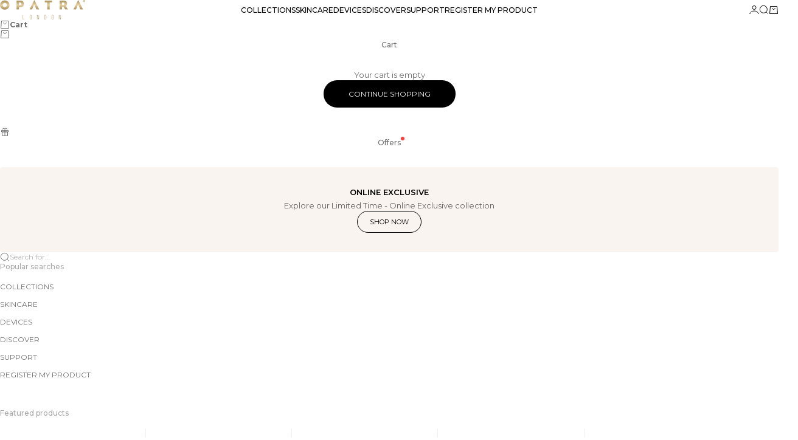

--- FILE ---
content_type: text/html; charset=utf-8
request_url: https://opatra.com/collections/all
body_size: 49757
content:
<!doctype html>

<html lang="en" dir="ltr">
  <head>
    <meta charset="utf-8">
    <meta name="viewport" content="width=device-width, initial-scale=1.0, height=device-height, minimum-scale=1.0, maximum-scale=5.0">

    <title>Products</title><link rel="canonical" href="https://opatra.com/collections/all"><link rel="shortcut icon" href="//opatra.com/cdn/shop/files/opatra_fav-icon.png?v=1643805831&width=96">
      <link rel="apple-touch-icon" href="//opatra.com/cdn/shop/files/opatra_fav-icon.png?v=1643805831&width=180"><link rel="preload" href="//opatra.com/cdn/fonts/oswald/oswald_n4.7760ed7a63e536050f64bb0607ff70ce07a480bd.woff2" as="font" type="font/woff2" crossorigin><link rel="preload" href="//opatra.com/cdn/fonts/montserrat/montserrat_n4.81949fa0ac9fd2021e16436151e8eaa539321637.woff2" as="font" type="font/woff2" crossorigin><meta property="og:type" content="website">
  <meta property="og:title" content="Products"><meta property="og:url" content="https://opatra.com/collections/all">
<meta property="og:site_name" content="Opatra"><meta name="twitter:card" content="summary"><meta name="twitter:title" content="Products">
  <meta name="twitter:description" content=""><script async crossorigin fetchpriority="high" src="/cdn/shopifycloud/importmap-polyfill/es-modules-shim.2.4.0.js"></script>
<script type="application/ld+json">
  {
    "@context": "https://schema.org",
    "@type": "BreadcrumbList",
    "itemListElement": [{
        "@type": "ListItem",
        "position": 1,
        "name": "Home",
        "item": "https://opatra.com"
      },{
            "@type": "ListItem",
            "position": 2,
            "name": "Products",
            "item": "https://opatra.com/collections/all"
          }]
  }
</script><style>@font-face {
  font-family: Montserrat;
  font-weight: 500;
  font-style: normal;
  font-display: fallback;
  src: url("//opatra.com/cdn/fonts/montserrat/montserrat_n5.07ef3781d9c78c8b93c98419da7ad4fbeebb6635.woff2") format("woff2"),
       url("//opatra.com/cdn/fonts/montserrat/montserrat_n5.adf9b4bd8b0e4f55a0b203cdd84512667e0d5e4d.woff") format("woff");
}
@font-face {
  font-family: Montserrat;
  font-weight: 500;
  font-style: italic;
  font-display: fallback;
  src: url("//opatra.com/cdn/fonts/montserrat/montserrat_i5.d3a783eb0cc26f2fda1e99d1dfec3ebaea1dc164.woff2") format("woff2"),
       url("//opatra.com/cdn/fonts/montserrat/montserrat_i5.76d414ea3d56bb79ef992a9c62dce2e9063bc062.woff") format("woff");
}
@font-face {
  font-family: Oswald;
  font-weight: 400;
  font-style: normal;
  font-display: fallback;
  src: url("//opatra.com/cdn/fonts/oswald/oswald_n4.7760ed7a63e536050f64bb0607ff70ce07a480bd.woff2") format("woff2"),
       url("//opatra.com/cdn/fonts/oswald/oswald_n4.ae5e497f60fc686568afe76e9ff1872693c533e9.woff") format("woff");
}
@font-face {
  font-family: Oswald;
  font-weight: 600;
  font-style: normal;
  font-display: fallback;
  src: url("//opatra.com/cdn/fonts/oswald/oswald_n6.26b6bffb711f770c328e7af9685d4798dcb4f0b3.woff2") format("woff2"),
       url("//opatra.com/cdn/fonts/oswald/oswald_n6.2feb7f52d7eb157822c86dfd93893da013b08d5d.woff") format("woff");
}
@font-face {
  font-family: Montserrat;
  font-weight: 400;
  font-style: normal;
  font-display: fallback;
  src: url("//opatra.com/cdn/fonts/montserrat/montserrat_n4.81949fa0ac9fd2021e16436151e8eaa539321637.woff2") format("woff2"),
       url("//opatra.com/cdn/fonts/montserrat/montserrat_n4.a6c632ca7b62da89c3594789ba828388aac693fe.woff") format("woff");
}
@font-face {
  font-family: Montserrat;
  font-weight: 400;
  font-style: italic;
  font-display: fallback;
  src: url("//opatra.com/cdn/fonts/montserrat/montserrat_i4.5a4ea298b4789e064f62a29aafc18d41f09ae59b.woff2") format("woff2"),
       url("//opatra.com/cdn/fonts/montserrat/montserrat_i4.072b5869c5e0ed5b9d2021e4c2af132e16681ad2.woff") format("woff");
}
@font-face {
  font-family: Montserrat;
  font-weight: 500;
  font-style: normal;
  font-display: fallback;
  src: url("//opatra.com/cdn/fonts/montserrat/montserrat_n5.07ef3781d9c78c8b93c98419da7ad4fbeebb6635.woff2") format("woff2"),
       url("//opatra.com/cdn/fonts/montserrat/montserrat_n5.adf9b4bd8b0e4f55a0b203cdd84512667e0d5e4d.woff") format("woff");
}
@font-face {
  font-family: Montserrat;
  font-weight: 600;
  font-style: normal;
  font-display: fallback;
  src: url("//opatra.com/cdn/fonts/montserrat/montserrat_n6.1326b3e84230700ef15b3a29fb520639977513e0.woff2") format("woff2"),
       url("//opatra.com/cdn/fonts/montserrat/montserrat_n6.652f051080eb14192330daceed8cd53dfdc5ead9.woff") format("woff");
}
@font-face {
  font-family: Montserrat;
  font-weight: 600;
  font-style: italic;
  font-display: fallback;
  src: url("//opatra.com/cdn/fonts/montserrat/montserrat_i6.e90155dd2f004112a61c0322d66d1f59dadfa84b.woff2") format("woff2"),
       url("//opatra.com/cdn/fonts/montserrat/montserrat_i6.41470518d8e9d7f1bcdd29a447c2397e5393943f.woff") format("woff");
}
:root {
    /* Container */
    --container-max-width: 100%;
    --container-gutter: 1.25rem;

    /* Spacing */
    --section-vertical-spacing: 2.5rem;
    --section-stack-row-gap: 2rem;

    /* Form settings */
    --form-gap: 1rem; /* Gap between fieldset and submit button */
    --fieldset-gap: 0.5rem; /* Gap between each form input within a fieldset */
    --form-control-gap: 0.5rem; /* Gap between input and label (ignored for floating label) */
    --checkbox-control-gap: 0.75rem; /* Horizontal gap between checkbox and its associated label */
    --input-padding-block: 0.65rem; /* Vertical padding for input, textarea and native select */
    --input-padding-inline: 1rem; /* Horizontal padding for input, textarea and native select */
    --checkbox-size: 0.875rem; /* Size (width and height) for checkbox */

    /* Product listing gaps */
    --product-list-column-gap: 0px;
    --product-list-padding-inline: clamp(0px, var(--product-list-column-gap) , min(1.75rem, var(--product-list-column-gap)));--product-list-row-gap: 0px;/* Other sizes */
    --header-group-height: calc(var(--announcement-bar-height, 0px) + var(--countdown-condensed-height, 0px) + var(--header-height, 0px));
    --sticky-area-height: calc(var(--announcement-bar-is-sticky, 0) * var(--announcement-bar-height, 0px) + var(--header-is-sticky, 0) * var(--header-height, 0px));
    --sticky-offset: calc(var(--announcement-bar-is-sticky, 0) * var(--announcement-bar-height, 0px) + var(--header-is-sticky, 0) * var(--header-is-visible, 1) * var(--header-height, 0px));

    /* RTL support */
    --transform-logical-flip: 1;
    --transform-origin-start: left;
    --transform-origin-end: right;

    /**
     * ---------------------------------------------------------------------
     * TYPOGRAPHY
     * ---------------------------------------------------------------------
     */

    /* Font properties */
    --subheading-font-family: Montserrat, sans-serif;
    --subheading-font-weight: 500;
    --subheading-font-style: normal;
    --subheading-font-size: 0.6875rem;
    --subheading-text-transform: none;
    --subheading-letter-spacing: 0.0em;
    --heading-font-family: Oswald, sans-serif;
    --heading-font-weight: 400;
    --heading-font-style: normal;
    --heading-text-transform: none;
    --heading-letter-spacing: -0.025em;
    --heading-line-height: 1.2;
    --heading-italic-font-family: Helvetica, Arial, sans-serif;
    --heading-italic-font-weight: 400;
    --heading-italic-font-size-multiplier: 0%;
    --text-font-family: Montserrat, sans-serif;
    --text-font-weight: 400;
    --text-font-style: normal;
    --text-transform: none;
    --text-letter-spacing: 0.0em;
    --text-line-height: 1.4;
    --text-font-medium-weight: 500;
    --text-font-bold-weight: 600;
    --button-font: var(--text-font-style) var(--text-font-weight) var(--button-font-size) / normal var(--text-font-family);
    --button-text-transform: uppercase;
    --button-letter-spacing: 0.0em;

    /* Font sizes */--text-heading-size-factor: 0.6;
    --text-display-xl: max(0.75rem, clamp(3.5rem, 1.9223rem + 6.7314vw, 10rem) * var(--text-heading-size-factor));
    --text-display-l: max(0.75rem, clamp(3.375rem, 2.1311rem + 5.3074vw, 8.5rem) * var(--text-heading-size-factor));
    --text-display-m: max(0.75rem, clamp(3.25rem, 2.3701rem + 3.7540vw, 6.875rem) * var(--text-heading-size-factor));
    --text-h1: max(0.75rem, clamp(3rem, 2.3325rem + 2.8479vw, 5.75rem) * var(--text-heading-size-factor));
    --text-h2: max(0.75rem, clamp(2.5rem, 1.9539rem + 2.3301vw, 4.75rem) * var(--text-heading-size-factor));
    --text-h3: max(0.75rem, clamp(2rem, 1.6359rem + 1.5534vw, 3.5rem) * var(--text-heading-size-factor));
    --text-h4: max(0.75rem, clamp(1.75rem, 1.4466rem + 1.2945vw, 3rem) * var(--text-heading-size-factor));
    --text-h5: max(0.75rem, clamp(1.375rem, 1.2233rem + 0.6472vw, 2rem) * var(--text-heading-size-factor));
    --text-h6: max(0.75rem, clamp(1.1875rem, 1.1117rem + 0.3236vw, 1.5rem) * var(--text-heading-size-factor));
    --text-h7: max(0.75rem, clamp(1rem, 0.9545rem + 0.1942vw, 1.1875rem) * var(--text-heading-size-factor));
    --text-xs: 0.6875rem;
    --text-sm: 0.75rem;
    --text-base: 0.75rem;
    --text-lg: 0.9375rem;
    --button-font-size: 0.625rem;

    /* Rounded variables (used for border radius) */
    --rounded-full: 9999px;
    --subheading-border-radius: 0.0rem;
    --button-border-radius: 1.875rem;
    --input-border-radius: 1.875rem;

    /* Product card variables */
    --product-card-row-count: 2;

    /**
     * ---------------------------------------------------------------------
     * OTHER
     * ---------------------------------------------------------------------
     */

    --icon-stroke-width: 1px;
    --quotation-mark-svg: url('data:image/svg+xml,<svg xmlns="http://www.w3.org/2000/svg" focusable="false" width="62" fill="none" viewBox="0 0 62 57"><path fill="%23000" d="M.79 31.904 11.924.816h12.296l-8.12 31.088h7.888V56.96H.79V31.904Zm37.351 0L49.277.816h12.064l-8.12 31.088h7.888V56.96H38.141V31.904Z" /></svg>');
  }

  [dir="rtl"]:root {
    /* RTL support */
    --transform-logical-flip: -1;
    --transform-origin-start: right;
    --transform-origin-end: left;
  }

  @media screen and (min-width: 700px) {
    :root {
      --text-xs: 0.6875rem;
      --text-sm: 0.75rem;
      --text-base: 0.8125rem;
      --text-lg: 1.0rem;
      --subheading-font-size: 0.75rem;

      /* Spacing */
      --container-gutter: 2rem;

      /* Form settings */
      --form-gap: 1.25rem; /* Gap between fieldset and submit button */
      --fieldset-gap: 0.75rem; /* Gap between each form input within a fieldset */
      --input-padding-block: 0.75rem; /* Vertical padding for input, textarea and native select */

      /* Font sizes */
      --button-font-size: 0.75rem;

      /* Product listing gaps */--product-list-column-gap: 0px;
        --product-list-row-gap: 0px;}
  }

  @media screen and (min-width: 1000px) {
    :root {
      /* Spacing settings */
      --section-vertical-spacing: 3.5rem;
      --section-stack-row-gap: 3rem;
    }
  }

  @media screen and (min-width: 1399px) {
    :root {
      /* Spacing settings */
      --section-vertical-spacing: 4.5rem;
      --container-gutter: 3rem;
    }
  }

  /**
   * ---------------------------------------------------------------------
   * COLORS
   * ---------------------------------------------------------------------
   */

  :root {--page-overlay: 0 0 0 / 0.4;
    --dialog-backdrop-blur: 12px;

    /* Status colors */
    --success-background: 227 240 232;
    --success-text: 22 131 66;
    --warning-background: 253 241 224;
    --warning-text: 237 138 0;
    --error-background: 251 224 224;
    --error-text: 224 0 0;

    /* Product colors */
    --on-sale-text: 250 63 63;
    --on-sale-badge-background: 250 63 63;
    --on-sale-badge-text: 255 255 255;
    --sold-out-badge-background: 240 240 240;
    --sold-out-badge-text: 0 0 0;
    --custom-badge-background: 240 240 240;
    --custom-badge-text: 0 0 0;
    --star-color: 183 160 106;
  }.color-scheme--scheme-1 {
      --accent: 0 0 0;
      --background: 250 250 250;
      --background-gradient: ;
      --background-secondary: 255 255 255;
      --has-transparent-background: 0;
      --has-filled-background: 1;
      --text-color: 78 78 78;--border-color: 233 233 233;/* Subheading colors */--subheading-background: 0 0 0 / 0.0;
      --subheading-border: none;
      --subheading-text-color: 94 94 94;
      --subheading-has-padding: 0;

      /* Heading highlight */
      --heading-highlight-accent-color: 0 0 0;
      --heading-highlight-text-color: 255 255 255;

      /* Button colors */
      --button-background-primary: 0 0 0;
      --button-text-primary: 255 255 255;

      /* Form inputs */
      --input-background: 255 255 255;
      --input-text-color: 0 0 0;
      --input-text-transform: none;
    }.shopify-section:has(> .color-scheme--scheme-1) + .shopify-section:has(> .color-scheme--scheme-1) {
          --section-has-same-background-as-previous-section: 1;
        }.color-scheme--scheme-2 {
      --accent: 0 0 0;
      --background: 255 255 255;
      --background-gradient: ;
      --background-secondary: 255 255 255;
      --has-transparent-background: 0;
      --has-filled-background: 1;
      --text-color: 110 110 110;--border-color: 241 241 241;/* Subheading colors */--subheading-background: 0 0 0 / 0.0;
      --subheading-border: none;
      --subheading-text-color: 94 94 94;
      --subheading-has-padding: 0;

      /* Heading highlight */
      --heading-highlight-accent-color: 0 0 0;
      --heading-highlight-text-color: 255 255 255;

      /* Button colors */
      --button-background-primary: 0 0 0;
      --button-text-primary: 255 255 255;

      /* Form inputs */
      --input-background: 255 255 255;
      --input-text-color: 0 0 0;
      --input-text-transform: none;
    }.shopify-section:has(> .color-scheme--scheme-2) + .shopify-section:has(> .color-scheme--scheme-2) {
          --section-has-same-background-as-previous-section: 1;
        }.shopify-section:has(> .color-scheme--scheme-2) + .shopify-section:has(> .color-scheme--scheme-5e437ada-92ba-4466-8c66-6a7787585f26) {
          --section-has-same-background-as-previous-section: 1;
        }.color-scheme--scheme-3 {
      --accent: 255 255 255;
      --background: 0 0 0 / 0;
      --background-gradient: ;
      --background-secondary: 240 240 240;
      --has-transparent-background: 1;
      --has-filled-background: 0;
      --text-color: 255 255 255;--border-color: 255 255 255 / 0.6;/* Subheading colors */--subheading-background: 0 0 0 / 0.0;
      --subheading-border: none;
      --subheading-text-color: 255 255 255;
      --subheading-has-padding: 0;

      /* Heading highlight */
      --heading-highlight-accent-color: 3 3 5;
      --heading-highlight-text-color: 255 255 255;

      /* Button colors */
      --button-background-primary: 255 255 255;
      --button-text-primary: 8 9 18;

      /* Form inputs */
      --input-background: 255 255 255;
      --input-text-color: 3 3 5;
      --input-text-transform: none;
    }.shopify-section:has(> .color-scheme--scheme-3) + .shopify-section:has(> .color-scheme--scheme-3) {
          --section-has-same-background-as-previous-section: 1;
        }.color-scheme--scheme-4 {
      --accent: 250 244 240;
      --background: 50 30 30;
      --background-gradient: ;
      --background-secondary: 255 255 255;
      --has-transparent-background: 0;
      --has-filled-background: 1;
      --text-color: 250 244 240;--border-color: 70 51 51;/* Subheading colors */--subheading-background: 0 0 0 / 0.0;
      --subheading-border: none;
      --subheading-text-color: 250 244 240;
      --subheading-has-padding: 0;

      /* Heading highlight */
      --heading-highlight-accent-color: 250 244 240;
      --heading-highlight-text-color: 50 30 30;

      /* Button colors */
      --button-background-primary: 250 244 240;
      --button-text-primary: 50 30 30;

      /* Form inputs */
      --input-background: 35 15 15;
      --input-text-color: 255 255 255;
      --input-text-transform: none;
    }.shopify-section:has(> .color-scheme--scheme-4) + .shopify-section:has(> .color-scheme--scheme-4) {
          --section-has-same-background-as-previous-section: 1;
        }.color-scheme--scheme-5 {
      --accent: 50 30 30;
      --background: 245 188 208;
      --background-gradient: ;
      --background-secondary: 255 255 255;
      --has-transparent-background: 0;
      --has-filled-background: 1;
      --text-color: 250 250 250;--border-color: 246 194 212;/* Subheading colors */--subheading-background: 0 0 0 / 0.0;
      --subheading-border: none;
      --subheading-text-color: 50 30 30;
      --subheading-has-padding: 0;

      /* Heading highlight */
      --heading-highlight-accent-color: 163 42 26;
      --heading-highlight-text-color: 255 255 255;

      /* Button colors */
      --button-background-primary: 50 30 30;
      --button-text-primary: 255 255 255;

      /* Form inputs */
      --input-background: 255 255 255;
      --input-text-color: 50 30 30;
      --input-text-transform: none;
    }.shopify-section:has(> .color-scheme--scheme-5) + .shopify-section:has(> .color-scheme--scheme-5) {
          --section-has-same-background-as-previous-section: 1;
        }.color-scheme--scheme-6 {
      --accent: 0 0 0;
      --background: 255 255 255;
      --background-gradient: linear-gradient(0deg, rgba(183, 160, 106, 0.15), rgba(250, 250, 250, 1) 100%);
      --background-secondary: 255 255 255;
      --has-transparent-background: 0;
      --has-filled-background: 1;
      --text-color: 0 0 0;--border-color: 0 0 0 / 0.1;/* Subheading colors */--subheading-background: 0 0 0 / 0.0;
      --subheading-border: none;
      --subheading-text-color: 255 255 255;
      --subheading-has-padding: 0;

      /* Heading highlight */
      --heading-highlight-accent-color: 255 255 255;
      --heading-highlight-text-color: 82 87 46;

      /* Button colors */
      --button-background-primary: 0 0 0;
      --button-text-primary: 255 255 255;

      /* Form inputs */
      --input-background: 255 255 255;
      --input-text-color: 82 87 46;
      --input-text-transform: none;
    }.shopify-section:has(> .color-scheme--scheme-6) + .shopify-section:has(> .color-scheme--scheme-6) {
          --section-has-same-background-as-previous-section: 1;
        }.color-scheme--scheme-7 {
      --accent: 255 255 255;
      --background: 8 8 8;
      --background-gradient: ;
      --background-secondary: 0 0 0;
      --has-transparent-background: 0;
      --has-filled-background: 1;
      --text-color: 255 255 255;--border-color: 33 33 33;/* Subheading colors */--subheading-background: 0 0 0 / 0.0;
      --subheading-border: none;
      --subheading-text-color: 255 255 255;
      --subheading-has-padding: 0;

      /* Heading highlight */
      --heading-highlight-accent-color: 255 255 255;
      --heading-highlight-text-color: 255 255 255;

      /* Button colors */
      --button-background-primary: 255 255 255;
      --button-text-primary: 0 0 0;

      /* Form inputs */
      --input-background: 0 0 0;
      --input-text-color: 255 255 255;
      --input-text-transform: none;
    }.shopify-section:has(> .color-scheme--scheme-7) + .shopify-section:has(> .color-scheme--scheme-7) {
          --section-has-same-background-as-previous-section: 1;
        }.color-scheme--scheme-ec108145-e2db-453e-a36f-dcc0f47a2ef2 {
      --accent: 0 0 0;
      --background: 250 250 250;
      --background-gradient: linear-gradient(180deg, rgba(250, 250, 250, 1), rgba(255, 255, 255, 1) 100%);
      --background-secondary: 255 255 255;
      --has-transparent-background: 0;
      --has-filled-background: 1;
      --text-color: 126 126 126;--border-color: 126 126 126 / 0.1;/* Subheading colors */--subheading-background: 0 0 0 / 0.0;
      --subheading-border: none;
      --subheading-text-color: 0 0 0;
      --subheading-has-padding: 0;

      /* Heading highlight */
      --heading-highlight-accent-color: 0 0 0;
      --heading-highlight-text-color: 255 255 255;

      /* Button colors */
      --button-background-primary: 0 0 0;
      --button-text-primary: 255 255 255;

      /* Form inputs */
      --input-background: 255 255 255;
      --input-text-color: 0 0 0;
      --input-text-transform: none;
    }.shopify-section:has(> .color-scheme--scheme-ec108145-e2db-453e-a36f-dcc0f47a2ef2) + .shopify-section:has(> .color-scheme--scheme-ec108145-e2db-453e-a36f-dcc0f47a2ef2) {
          --section-has-same-background-as-previous-section: 1;
        }.color-scheme--scheme-5e437ada-92ba-4466-8c66-6a7787585f26 {
      --accent: 0 0 0;
      --background: 255 255 255;
      --background-gradient: ;
      --background-secondary: 255 255 255;
      --has-transparent-background: 0;
      --has-filled-background: 1;
      --text-color: 0 0 0;--border-color: 230 230 230;/* Subheading colors */--subheading-background: 0 0 0 / 0.0;
      --subheading-border: none;
      --subheading-text-color: 94 94 94;
      --subheading-has-padding: 0;

      /* Heading highlight */
      --heading-highlight-accent-color: 0 0 0;
      --heading-highlight-text-color: 255 255 255;

      /* Button colors */
      --button-background-primary: 0 0 0;
      --button-text-primary: 255 255 255;

      /* Form inputs */
      --input-background: 255 255 255;
      --input-text-color: 0 0 0;
      --input-text-transform: none;
    }.shopify-section:has(> .color-scheme--scheme-5e437ada-92ba-4466-8c66-6a7787585f26) + .shopify-section:has(> .color-scheme--scheme-2) {
          --section-has-same-background-as-previous-section: 1;
        }.shopify-section:has(> .color-scheme--scheme-5e437ada-92ba-4466-8c66-6a7787585f26) + .shopify-section:has(> .color-scheme--scheme-5e437ada-92ba-4466-8c66-6a7787585f26) {
          --section-has-same-background-as-previous-section: 1;
        }</style>
<script>
  // This allows to expose several variables to the global scope, to be used in scripts
  window.themeVariables = {
    settings: {
      pageType: "collection",
      moneyFormat: "\u003cspan class=money\u003e £ {{amount_no_decimals}} \u003c\/span\u003e",
      moneyWithCurrencyFormat: "\u003cspan class=money\u003e £ {{amount_no_decimals}} \u003c\/span\u003e",
      currencyCodeEnabled: true,
      cartType: "drawer",
      showHeadingEffectAnimation: true,
      staggerProducts: false
    },

    strings: {
      addedToCart: "{{product_title}} was added to cart",
      closeGallery: "Close gallery",
      zoomGallery: "Zoom",
      errorGallery: "Image cannot be loaded",
      shippingEstimatorNoResults: "Sorry, we do not ship to your address.",
      shippingEstimatorOneResult: "There is one shipping rate for your address:",
      shippingEstimatorMultipleResults: "There are several shipping rates for your address:",
      shippingEstimatorError: "One or more error occurred while retrieving shipping rates:",
      next: "Next",
      previous: "Previous"
    },

    mediaQueries: {
      'sm': 'screen and (min-width: 700px)',
      'md': 'screen and (min-width: 1000px)',
      'lg': 'screen and (min-width: 1150px)',
      'xl': 'screen and (min-width: 1400px)',
      '2xl': 'screen and (min-width: 1600px)',
      'sm-max': 'screen and (max-width: 699px)',
      'md-max': 'screen and (max-width: 999px)',
      'lg-max': 'screen and (max-width: 1149px)',
      'xl-max': 'screen and (max-width: 1399px)',
      '2xl-max': 'screen and (max-width: 1599px)',
      'motion-safe': '(prefers-reduced-motion: no-preference)',
      'motion-reduce': '(prefers-reduced-motion: reduce)',
      'supports-hover': 'screen and (pointer: fine)',
      'supports-touch': 'screen and (pointer: coarse)'
    }
  };</script><script type="importmap">{
        "imports": {
          "vendor": "//opatra.com/cdn/shop/t/60/assets/vendor.min.js?v=68813708458151729111762445137",
          "theme": "//opatra.com/cdn/shop/t/60/assets/theme.js?v=85845741837068935331762445137",
          "photoswipe": "//opatra.com/cdn/shop/t/60/assets/photoswipe.min.js?v=13374349288281597431762445137"
        }
      }
    </script>

    <script type="module" src="//opatra.com/cdn/shop/t/60/assets/vendor.min.js?v=68813708458151729111762445137"></script>
    <script type="module" src="//opatra.com/cdn/shop/t/60/assets/theme.js?v=85845741837068935331762445137"></script>

    <script>window.performance && window.performance.mark && window.performance.mark('shopify.content_for_header.start');</script><meta name="google-site-verification" content="MCkNRthQ11O4avmmmQ0XeXemY1aJjMeWHjxc4OCOpjM">
<meta name="facebook-domain-verification" content="ogz9bkfmgt6wvp0pnrf0enq0c91x8a">
<meta id="shopify-digital-wallet" name="shopify-digital-wallet" content="/1361838195/digital_wallets/dialog">
<meta name="shopify-checkout-api-token" content="0dff2e65fd5caaf9cb32ad501f849640">
<meta id="in-context-paypal-metadata" data-shop-id="1361838195" data-venmo-supported="false" data-environment="production" data-locale="en_US" data-paypal-v4="true" data-currency="GBP">
<link rel="alternate" type="application/atom+xml" title="Feed" href="/collections/all.atom" />
<link rel="next" href="/collections/all?page=2">
<link rel="alternate" hreflang="x-default" href="https://opatra.com/collections/all">
<link rel="alternate" hreflang="en-GB" href="https://opatra.com/collections/all">
<link rel="alternate" hreflang="es-GB" href="https://opatra.com/es/collections/all">
<link rel="alternate" hreflang="fr-GB" href="https://opatra.com/fr/collections/all">
<link rel="alternate" hreflang="de-GB" href="https://opatra.com/de/collections/all">
<script async="async" src="/checkouts/internal/preloads.js?locale=en-GB"></script>
<script id="shopify-features" type="application/json">{"accessToken":"0dff2e65fd5caaf9cb32ad501f849640","betas":["rich-media-storefront-analytics"],"domain":"opatra.com","predictiveSearch":true,"shopId":1361838195,"locale":"en"}</script>
<script>var Shopify = Shopify || {};
Shopify.shop = "opatratec.myshopify.com";
Shopify.locale = "en";
Shopify.currency = {"active":"GBP","rate":"1.0"};
Shopify.country = "GB";
Shopify.theme = {"name":"OP 3.0 ","id":182382461309,"schema_name":"Stretch","schema_version":"1.9.0","theme_store_id":1765,"role":"main"};
Shopify.theme.handle = "null";
Shopify.theme.style = {"id":null,"handle":null};
Shopify.cdnHost = "opatra.com/cdn";
Shopify.routes = Shopify.routes || {};
Shopify.routes.root = "/";</script>
<script type="module">!function(o){(o.Shopify=o.Shopify||{}).modules=!0}(window);</script>
<script>!function(o){function n(){var o=[];function n(){o.push(Array.prototype.slice.apply(arguments))}return n.q=o,n}var t=o.Shopify=o.Shopify||{};t.loadFeatures=n(),t.autoloadFeatures=n()}(window);</script>
<script id="shop-js-analytics" type="application/json">{"pageType":"collection"}</script>
<script defer="defer" async type="module" src="//opatra.com/cdn/shopifycloud/shop-js/modules/v2/client.init-shop-cart-sync_BT-GjEfc.en.esm.js"></script>
<script defer="defer" async type="module" src="//opatra.com/cdn/shopifycloud/shop-js/modules/v2/chunk.common_D58fp_Oc.esm.js"></script>
<script defer="defer" async type="module" src="//opatra.com/cdn/shopifycloud/shop-js/modules/v2/chunk.modal_xMitdFEc.esm.js"></script>
<script type="module">
  await import("//opatra.com/cdn/shopifycloud/shop-js/modules/v2/client.init-shop-cart-sync_BT-GjEfc.en.esm.js");
await import("//opatra.com/cdn/shopifycloud/shop-js/modules/v2/chunk.common_D58fp_Oc.esm.js");
await import("//opatra.com/cdn/shopifycloud/shop-js/modules/v2/chunk.modal_xMitdFEc.esm.js");

  window.Shopify.SignInWithShop?.initShopCartSync?.({"fedCMEnabled":true,"windoidEnabled":true});

</script>
<script>(function() {
  var isLoaded = false;
  function asyncLoad() {
    if (isLoaded) return;
    isLoaded = true;
    var urls = ["https:\/\/d10lpsik1i8c69.cloudfront.net\/w.js?shop=opatratec.myshopify.com","https:\/\/loox.io\/widget\/EyWZ_lC3jw\/loox.1574166864755.js?shop=opatratec.myshopify.com","https:\/\/cdn.weglot.com\/weglot_script_tag.js?shop=opatratec.myshopify.com","\/\/cdn.shopify.com\/proxy\/8befeb28be5837cb3798460b62690d46948cceeaff4e8e8c6d9c587353260d4b\/api.goaffpro.com\/loader.js?shop=opatratec.myshopify.com\u0026sp-cache-control=cHVibGljLCBtYXgtYWdlPTkwMA","https:\/\/cdn.nfcube.com\/instafeed-9cb6b779ccf4dc0157d612aa3af78ad8.js?shop=opatratec.myshopify.com","https:\/\/d18eg7dreypte5.cloudfront.net\/browse-abandonment\/smsbump_timer.js?shop=opatratec.myshopify.com","https:\/\/d18eg7dreypte5.cloudfront.net\/scripts\/integrations\/subscription.js?shop=opatratec.myshopify.com"];
    for (var i = 0; i < urls.length; i++) {
      var s = document.createElement('script');
      s.type = 'text/javascript';
      s.async = true;
      s.src = urls[i];
      var x = document.getElementsByTagName('script')[0];
      x.parentNode.insertBefore(s, x);
    }
  };
  if(window.attachEvent) {
    window.attachEvent('onload', asyncLoad);
  } else {
    window.addEventListener('load', asyncLoad, false);
  }
})();</script>
<script id="__st">var __st={"a":1361838195,"offset":0,"reqid":"aa39bfb8-32ec-491a-9417-5b1a5d078685-1769182450","pageurl":"opatra.com\/collections\/all","u":"6b9c5cd2894f","p":"collection"};</script>
<script>window.ShopifyPaypalV4VisibilityTracking = true;</script>
<script id="captcha-bootstrap">!function(){'use strict';const t='contact',e='account',n='new_comment',o=[[t,t],['blogs',n],['comments',n],[t,'customer']],c=[[e,'customer_login'],[e,'guest_login'],[e,'recover_customer_password'],[e,'create_customer']],r=t=>t.map((([t,e])=>`form[action*='/${t}']:not([data-nocaptcha='true']) input[name='form_type'][value='${e}']`)).join(','),a=t=>()=>t?[...document.querySelectorAll(t)].map((t=>t.form)):[];function s(){const t=[...o],e=r(t);return a(e)}const i='password',u='form_key',d=['recaptcha-v3-token','g-recaptcha-response','h-captcha-response',i],f=()=>{try{return window.sessionStorage}catch{return}},m='__shopify_v',_=t=>t.elements[u];function p(t,e,n=!1){try{const o=window.sessionStorage,c=JSON.parse(o.getItem(e)),{data:r}=function(t){const{data:e,action:n}=t;return t[m]||n?{data:e,action:n}:{data:t,action:n}}(c);for(const[e,n]of Object.entries(r))t.elements[e]&&(t.elements[e].value=n);n&&o.removeItem(e)}catch(o){console.error('form repopulation failed',{error:o})}}const l='form_type',E='cptcha';function T(t){t.dataset[E]=!0}const w=window,h=w.document,L='Shopify',v='ce_forms',y='captcha';let A=!1;((t,e)=>{const n=(g='f06e6c50-85a8-45c8-87d0-21a2b65856fe',I='https://cdn.shopify.com/shopifycloud/storefront-forms-hcaptcha/ce_storefront_forms_captcha_hcaptcha.v1.5.2.iife.js',D={infoText:'Protected by hCaptcha',privacyText:'Privacy',termsText:'Terms'},(t,e,n)=>{const o=w[L][v],c=o.bindForm;if(c)return c(t,g,e,D).then(n);var r;o.q.push([[t,g,e,D],n]),r=I,A||(h.body.append(Object.assign(h.createElement('script'),{id:'captcha-provider',async:!0,src:r})),A=!0)});var g,I,D;w[L]=w[L]||{},w[L][v]=w[L][v]||{},w[L][v].q=[],w[L][y]=w[L][y]||{},w[L][y].protect=function(t,e){n(t,void 0,e),T(t)},Object.freeze(w[L][y]),function(t,e,n,w,h,L){const[v,y,A,g]=function(t,e,n){const i=e?o:[],u=t?c:[],d=[...i,...u],f=r(d),m=r(i),_=r(d.filter((([t,e])=>n.includes(e))));return[a(f),a(m),a(_),s()]}(w,h,L),I=t=>{const e=t.target;return e instanceof HTMLFormElement?e:e&&e.form},D=t=>v().includes(t);t.addEventListener('submit',(t=>{const e=I(t);if(!e)return;const n=D(e)&&!e.dataset.hcaptchaBound&&!e.dataset.recaptchaBound,o=_(e),c=g().includes(e)&&(!o||!o.value);(n||c)&&t.preventDefault(),c&&!n&&(function(t){try{if(!f())return;!function(t){const e=f();if(!e)return;const n=_(t);if(!n)return;const o=n.value;o&&e.removeItem(o)}(t);const e=Array.from(Array(32),(()=>Math.random().toString(36)[2])).join('');!function(t,e){_(t)||t.append(Object.assign(document.createElement('input'),{type:'hidden',name:u})),t.elements[u].value=e}(t,e),function(t,e){const n=f();if(!n)return;const o=[...t.querySelectorAll(`input[type='${i}']`)].map((({name:t})=>t)),c=[...d,...o],r={};for(const[a,s]of new FormData(t).entries())c.includes(a)||(r[a]=s);n.setItem(e,JSON.stringify({[m]:1,action:t.action,data:r}))}(t,e)}catch(e){console.error('failed to persist form',e)}}(e),e.submit())}));const S=(t,e)=>{t&&!t.dataset[E]&&(n(t,e.some((e=>e===t))),T(t))};for(const o of['focusin','change'])t.addEventListener(o,(t=>{const e=I(t);D(e)&&S(e,y())}));const B=e.get('form_key'),M=e.get(l),P=B&&M;t.addEventListener('DOMContentLoaded',(()=>{const t=y();if(P)for(const e of t)e.elements[l].value===M&&p(e,B);[...new Set([...A(),...v().filter((t=>'true'===t.dataset.shopifyCaptcha))])].forEach((e=>S(e,t)))}))}(h,new URLSearchParams(w.location.search),n,t,e,['guest_login'])})(!0,!0)}();</script>
<script integrity="sha256-4kQ18oKyAcykRKYeNunJcIwy7WH5gtpwJnB7kiuLZ1E=" data-source-attribution="shopify.loadfeatures" defer="defer" src="//opatra.com/cdn/shopifycloud/storefront/assets/storefront/load_feature-a0a9edcb.js" crossorigin="anonymous"></script>
<script data-source-attribution="shopify.dynamic_checkout.dynamic.init">var Shopify=Shopify||{};Shopify.PaymentButton=Shopify.PaymentButton||{isStorefrontPortableWallets:!0,init:function(){window.Shopify.PaymentButton.init=function(){};var t=document.createElement("script");t.src="https://opatra.com/cdn/shopifycloud/portable-wallets/latest/portable-wallets.en.js",t.type="module",document.head.appendChild(t)}};
</script>
<script data-source-attribution="shopify.dynamic_checkout.buyer_consent">
  function portableWalletsHideBuyerConsent(e){var t=document.getElementById("shopify-buyer-consent"),n=document.getElementById("shopify-subscription-policy-button");t&&n&&(t.classList.add("hidden"),t.setAttribute("aria-hidden","true"),n.removeEventListener("click",e))}function portableWalletsShowBuyerConsent(e){var t=document.getElementById("shopify-buyer-consent"),n=document.getElementById("shopify-subscription-policy-button");t&&n&&(t.classList.remove("hidden"),t.removeAttribute("aria-hidden"),n.addEventListener("click",e))}window.Shopify?.PaymentButton&&(window.Shopify.PaymentButton.hideBuyerConsent=portableWalletsHideBuyerConsent,window.Shopify.PaymentButton.showBuyerConsent=portableWalletsShowBuyerConsent);
</script>
<script data-source-attribution="shopify.dynamic_checkout.cart.bootstrap">document.addEventListener("DOMContentLoaded",(function(){function t(){return document.querySelector("shopify-accelerated-checkout-cart, shopify-accelerated-checkout")}if(t())Shopify.PaymentButton.init();else{new MutationObserver((function(e,n){t()&&(Shopify.PaymentButton.init(),n.disconnect())})).observe(document.body,{childList:!0,subtree:!0})}}));
</script>
<link id="shopify-accelerated-checkout-styles" rel="stylesheet" media="screen" href="https://opatra.com/cdn/shopifycloud/portable-wallets/latest/accelerated-checkout-backwards-compat.css" crossorigin="anonymous">
<style id="shopify-accelerated-checkout-cart">
        #shopify-buyer-consent {
  margin-top: 1em;
  display: inline-block;
  width: 100%;
}

#shopify-buyer-consent.hidden {
  display: none;
}

#shopify-subscription-policy-button {
  background: none;
  border: none;
  padding: 0;
  text-decoration: underline;
  font-size: inherit;
  cursor: pointer;
}

#shopify-subscription-policy-button::before {
  box-shadow: none;
}

      </style>

<script>window.performance && window.performance.mark && window.performance.mark('shopify.content_for_header.end');</script>
<link href="//opatra.com/cdn/shop/t/60/assets/theme.css?v=170165690237059859431762445137" rel="stylesheet" type="text/css" media="all" />

<!-- BEGIN app block: shopify://apps/reelup-shoppable-videos-reels/blocks/reelup/a8ec9e4d-d192-44f7-9c23-595f9ee7dd5b --><style>
  [id*='reelup'].shopify-app-block {
    width: 100%;
  }
</style><style id='reelUp_customCSS'>
    
  </style><script>
    eval(``);
  </script><script>
  console.log("%cVideo commerce powered by ReelUp.", 'font-size: 18px; font-weight: 600; color: #000;background: #a3f234; padding: 10px 20px; border-radius: 5px; width: 100%');
  console.log("🚀 Enhanced Product Discovery.\n" +
  "📈 Increased Conversion Rates.\n" +
  "🤩 Elevated Visitor Engagements.\n\n" +
  "Learn more at: https://apps.shopify.com/reelup/");

  window.shopFormat = "\u003cspan class=money\u003e £ {{amount_no_decimals}} \u003c\/span\u003e";
  window.shopCurrency = "GBP";
  window.REELUP = {
     files: {
        carousel: {
            css: "https://cdn.shopify.com/extensions/019a961d-0cdf-72c1-aed3-524c2b6dbde8/ig-reels-124/assets/reels_carousel.css",
        },
        stacked: {
            css: "https://cdn.shopify.com/extensions/019a961d-0cdf-72c1-aed3-524c2b6dbde8/ig-reels-124/assets/reels_carousel_stacked.css",
        },
        grid: {
            css: "https://cdn.shopify.com/extensions/019a961d-0cdf-72c1-aed3-524c2b6dbde8/ig-reels-124/assets/reels_grid.css",
        },
        stories: {
            css: "https://cdn.shopify.com/extensions/019a961d-0cdf-72c1-aed3-524c2b6dbde8/ig-reels-124/assets/reels_stories.css",
        },
    },
    shopLocale: "GB"
  };</script>
  <div style='position:absolute; width:1px; height:1px; margin:-1px; overflow:hidden; clip:rect(0 0 0 0);'>
    <img
      src='https://cdn-v2.reelup.io/track.png?sId=1361838195&pageType=collection&productId=NA'
      alt='ReelUp tracking pixel'
      width='1'
      height='1'
      loading='lazy'
    >
    <a href='https://reelup.io/pages/privacy-policy'>Read the Privacy Policy</a>
  </div>
  <script>
    // GDPR Notice (basic example, enhance as needed)
    if (
      navigator.language.startsWith('en') ||
      navigator.language.startsWith('fr') ||
      navigator.language.startsWith('de')
    ) {
      console.log(
        'ReelUp tracking is active on this page. Read the Privacy Policy at https://reelup.io/pages/privacy-policy'
      );
    }
  </script>



<!-- END app block --><!-- BEGIN app block: shopify://apps/klaviyo-email-marketing-sms/blocks/klaviyo-onsite-embed/2632fe16-c075-4321-a88b-50b567f42507 -->












  <script async src="https://static.klaviyo.com/onsite/js/LQsRZf/klaviyo.js?company_id=LQsRZf"></script>
  <script>!function(){if(!window.klaviyo){window._klOnsite=window._klOnsite||[];try{window.klaviyo=new Proxy({},{get:function(n,i){return"push"===i?function(){var n;(n=window._klOnsite).push.apply(n,arguments)}:function(){for(var n=arguments.length,o=new Array(n),w=0;w<n;w++)o[w]=arguments[w];var t="function"==typeof o[o.length-1]?o.pop():void 0,e=new Promise((function(n){window._klOnsite.push([i].concat(o,[function(i){t&&t(i),n(i)}]))}));return e}}})}catch(n){window.klaviyo=window.klaviyo||[],window.klaviyo.push=function(){var n;(n=window._klOnsite).push.apply(n,arguments)}}}}();</script>

  




  <script>
    window.klaviyoReviewsProductDesignMode = false
  </script>







<!-- END app block --><!-- BEGIN app block: shopify://apps/hulk-form-builder/blocks/app-embed/b6b8dd14-356b-4725-a4ed-77232212b3c3 --><!-- BEGIN app snippet: hulkapps-formbuilder-theme-ext --><script type="text/javascript">
  
  if (typeof window.formbuilder_customer != "object") {
        window.formbuilder_customer = {}
  }

  window.hulkFormBuilder = {
    form_data: {"form_OaPHwYRVLtRcDshbqXQWUg":{"uuid":"OaPHwYRVLtRcDshbqXQWUg","form_name":"Opatra Certificate Form 2024","form_data":{"div_back_gradient_1":"#fff","div_back_gradient_2":"#fff","back_color":"#fff","form_title":"\u003cp\u003e\u003cstrong\u003e\u003cspan style=\"color:#b7a06a;\"\u003eRegister Your Product\u003c\/span\u003e\u003c\/strong\u003e\u003c\/p\u003e\n","form_submit":"ACTIVATE MY WARRANTY","after_submit":"redirect","after_submit_msg":"","captcha_enable":"no","label_style":"inlineLabels","input_border_radius":"5","back_type":"transparent","input_back_color":"#fdfdfd","input_back_color_hover":"#fff","back_shadow":"none","label_font_clr":"#333333","input_font_clr":"#000000","button_align":"fullBtn","button_clr":"#fff","button_back_clr":"#b7a06a","button_border_radius":"30","form_width":"800px","form_border_size":0,"form_border_clr":"#000000","form_border_radius":0,"label_font_size":"14","input_font_size":"12","button_font_size":"14","form_padding":"10","input_border_color":"#ccc","input_border_color_hover":"#ccc","btn_border_clr":"#333333","btn_border_size":0,"form_name":"Opatra Certificate Form 2024","":"lifetime@opatra.com","label_font_family":"Montserrat","after_submit_url":"https:\/\/opatra.com\/pages\/thank-you","input_font_family":"Montserrat","admin_email_response":"yes","captcha_honeypot":"no","captcha_version_3_enable":"no","advance_css":".form_generater_form_div .tab{\n  display: block !important;\n\n}\n\npxFormGenerator .formContainer #formGeneratorForm .form_generater_form_div p {\n    margin: 55px 0 10px;\n}","input_placeholder_clr":"#5c5c5c","label_fonts_type":"Google Fonts","label_system_font_family":"Helvetica","inline_validation":"yes","formElements":[{"Conditions":{},"type":"label","position":0,"label":"CUSTOMER DETAILS","page_number":1,"halfwidth":"no"},{"Conditions":{},"type":"text","position":1,"label":"First Name","halfwidth":"yes","required":"yes","klaviyoField":"First Name","page_number":1},{"Conditions":{},"type":"text","position":2,"label":"Last Name","halfwidth":"yes","required":"yes","klaviyoField":"Last Name","page_number":1},{"type":"email","position":3,"label":"Email","required":"yes","email_confirm":"yes","Conditions":{},"page_number":1},{"Conditions":{},"type":"text","position":4,"label":"Address","required":"yes","klaviyoField":"Address","page_number":1},{"Conditions":{},"type":"select","position":5,"label":"Country","required":"yes","values":"Afghanistan\nAlbania\nAlgeria\nAmerican Samoa\nAndorra\nAngola\nAnguilla\nAntarctica\nAntigua And Barbuda\nArgentina\nArmenia\nAruba\nAustralia\nAustria\nAzerbaijan\nThe Bahamas\nBahrain\nBangladesh\nBarbados\nBelarus\nBelgium\nBelize\nBenin\nBermuda\nBhutan\nBolivia\nBosnia and Herzegovina\nBotswana\nBouvet Island\nBrazil\nBritish Indian Ocean Territory\nBrunei\nBulgaria\nBurkina Faso\nBurundi\nCambodia\nCameroon\nCanada\nCape Verde\nCayman Islands\nCentral African Republic\nChad\nChile\nChina\nChristmas Island\nCocos (Keeling) Islands\nColombia\nComoros\nRepublic Of The Congo\nDemocratic Republic Of The Congo\nCook Islands\nCosta Rica\nCote DIvoire (Ivory Coast)\nCroatia (Hrvatska)\nCuba\nCyprus\nCzech Republic\nDenmark\nDjibouti\nDominica\nDominican Republic\nEast Timor\nEcuador\nEgypt\nEl Salvador\nEquatorial Guinea\nEritrea\nEstonia\nEthiopia\nExternal Territories of Australia\nFalkland Islands\nFaroe Islands\nFiji Islands\nFinland\nFrance\nFrench Guiana\nFrench Polynesia\nFrench Southern Territories\nGabon\nThe Gambia\nGeorgia\nGermany\nGhana\nGibraltar\nGreece\nGreenland\nGrenada\nGuadeloupe\nGuam\nGuatemala\nGuernsey and Alderney\nGuinea\nGuinea-Bissau\nGuyana\nHaiti\nHeard Island and McDonald Islands\nHonduras\nHong Kong S.A.R.\nHungary\nIceland\nIndia\nIndonesia\nIran\nIraq\nIreland\nIsrael\nItaly\nJamaica\nJapan\nJersey\nJordan\nKazakhstan\nKenya\nKiribati\nNorth Korea\nSouth Korea\nKuwait\nKyrgyzstan\nLaos\nLatvia\nLebanon\nLesotho\nLiberia\nLibya\nLiechtenstein\nLithuania\nLuxembourg\nMacau S.A.R.\nMacedonia\nMadagascar\nMalawi\nMalaysia\nMaldives\nMali\nMalta\nIsle of Man\nMarshall Islands\nMartinique\nMauritania\nMauritius\nMayotte\nMexico\nMicronesia\nMoldova\nMonaco\nMongolia\nMontserrat\nMorocco\nMozambique\nMyanmar\nNamibia\nNauru\nNepal\nNetherlands Antilles\nThe Netherlands\nNew Caledonia\nNew Zealand\nNicaragua\nNiger\nNigeria\nNiue\nNorfolk Island\nNorthern Mariana Islands\nNorway\nOman\nPakistan\nPalau\nPanama\nPapua New Guinea\nParaguay\nPeru\nPhilippines\nPitcairn Islands\nPoland\nPortugal\nPuerto Rico\nQatar\nReunion\nRomania\nRussia\nRwanda\nSaint Helena\nSaint Kitts And Nevis\nSaint Lucia\nSaint Pierre and Miquelon\nSaint Vincent And The Grenadines\nSamoa\nSan Marino\nSao Tome and Principe\nSaudi Arabia\nSenegal\nSerbia\nSeychelles\nSierra Leone\nSingapore\nSlovakia\nSlovenia\nSmaller Territories of UK\nSolomon Islands\nSomalia\nSouth Africa\nSouth Georgia\nSouth Sudan\nSpain\nSri Lanka\nSudan\nSuriname\nSvalbard And Jan Mayen Islands\nSwaziland\nSweden\nSwitzerland\nSyria\nTaiwan\nTajikistan\nTanzania\nThailand\nTogo\nTokelau\nTonga\nTrinidad And Tobago\nTunisia\nTurkey\nTurkmenistan\nTurks And Caicos Islands\nTuvalu\nUganda\nUkraine\nUnited Arab Emirates\nUnited Kingdom\nUnited States\nUnited States Minor Outlying Islands\nUruguay\nUzbekistan\nVanuatu\nVatican City(Holy See)\nVenezuela\nVietnam\nVirgin Islands (British)\nVirgin Islands (US)\nWallis And Futuna Islands\nWestern Sahara\nYemen\nYugoslavia\nZambia\nZimbabwe","elementCost":{},"option_sets":"country","klaviyoField":"CountrY","page_number":1},{"Conditions":{},"type":"text","position":6,"label":"Phone","required":"yes","klaviyoField":"Phone","page_number":1,"infoMessage":"In accordance with Article L. 223-2 of the French Consumer Code, you have the right to register on the BLOCTEL list to opt out of telephone marketing."},{"Conditions":{},"type":"text","position":7,"label":"Date of Birth  (DD\/MM\/YYYY)","klaviyoField":"Date of Birth","page_number":1},{"Conditions":{},"type":"label","position":8,"label":"PRODUCT DETAILS","page_number":1},{"Conditions":{},"type":"multipleCheckbox","position":9,"label":"Please select your product\/s","values":"AIR FLOSS\nCAVISHAPER\nCYROFACE\nCELLUSHAPER\nCLEO GOLD MASK\nCLEANLIFT\nCAPSULATE CHAIR\nCLEAN PRO5\nCLEOLIPS\nCOOL GLOBE\nDERMISONIC\nDERMISONIC II\nDERMINECK\nDERMIEYE\nDERMIEYE PLUS\nDERMILIGHT\nDERMISYSTEM\nDERMILIPS\nDERMIPORES\nDERMISTEAM\nDERMIBRASION\nEYEPOD\nFACECARE +\nFLEXILED\nGLAMBRUSH\nGLOW MASK\nGLOW MASK PRO\nHANDYLIGHT\nHANDYSPA\nIBROW\nLIGHT MASK\nLUX BRUSH\nLUMICAP PRO\nLUMIEYE\nLUMIFLEX\nLUMIPET\nLUMISCALP\nLUMISCULPT\nLUMIQUARTZ FACE WAND\nMICROLIFT\nNECOLLAGE\nOPATRA LIGHT MACHINE (COMPACT)\nOPATRA LIGHT PRO MACHINE\nOPATRA SLIM\nOPULENCE BRUSH\nPURE BRUSH\nPURE DUO\nPULSE\nPULSE NECK\nPROSHAPER\nPURIFY BRUSH\nROBOLIGHT\nSYNERGY FACE\nSYNERGY NECK\nSYNERGY EYE\nSYNERGY COLLECTION SUITCASE\nSMILE TEETH WHITENING\nSYNERGY MARBLE\nSYNERGY MARBLE EYE\nSYNERGY MARBLE NECK\nSYNERGY MARBLE ROSE QUARTZ\nTHERAPAD\nVITA+","elementCost":{},"required":"yes","halfwidth":"no","align":"horizontal","customClass":"","page_number":1},{"Conditions":{},"type":"text","position":10,"label":"Place of purchase","klaviyoField":"Place of purchase","page_number":1,"required":"yes"},{"Conditions":{},"type":"text","position":11,"label":"Date of purchase (DD\/MM\/YYYY)","required":"yes","klaviyoField":"Date of purchase","page_number":1},{"Conditions":{},"type":"text","position":12,"label":"Receipt number","required":"yes","klaviyoField":"Receipt number","page_number":1},{"Conditions":{},"type":"text","position":13,"label":"Advisor name","klaviyoField":"Advisor name","page_number":1},{"Conditions":{},"type":"radio","position":14,"label":"Would you like to hear from us?","values":"YES\nNO","elementCost":{},"klaviyoField":"Want marketing","page_number":1},{"Conditions":{},"type":"space","position":15,"label":"Label (16)","page_number":1},{"Conditions":{},"type":"space","position":16,"label":"Label (17)","page_number":1},{"Conditions":{},"type":"raw_html","position":17,"label":"Label (15)","rowHtmlCode":"\u003cp\u003e\u003cspan style=\"font-size:12px;\"\u003eWe hate spam! We promise to send you only valued information and offers that are tailored to you!\u003c\/span\u003e\u003c\/p\u003e\n\n\u003cp\u003e\u003cspan style=\"font-size:12px;\"\u003eWe use email and targeted online advertising to send you product and services updates, promotional offers and other marketing communications based on the information we collect about you, such as your email address, general location, and purchase and website browsing history.\u003c\/span\u003e\u003c\/p\u003e\n\n\u003cp\u003e\u003cspan style=\"font-size:12px;\"\u003eWe process your personal data as stated in our\u0026nbsp;\u003ca href=\"https:\/\/opatra.com\/pages\/privacy-policy\" target=\"_blank\"\u003e\u003cspan style=\"color:#b7a06a;\"\u003ePrivacy Policy\u003c\/span\u003e\u003c\/a\u003e. You may withdraw your consent or manage your preferences at any time by clicking the unsubscribe link at the bottom of any of our marketing emails, or by emailing us at\u0026nbsp;\u003ca href=\"mailto:info@opatra.com\" target=\"_blank\"\u003e\u003cspan style=\"color:#b7a06a;\"\u003einfo@opatra.com\u003c\/span\u003e\u003c\/a\u003e.\u003c\/span\u003e\u003c\/p\u003e\n","page_number":1}]},"is_spam_form":false,"shop_uuid":"qPEU3dRYJJdsmS7oSqFmuA","shop_timezone":"Europe\/London","shop_id":18938,"shop_is_after_submit_enabled":true,"shop_shopify_plan":"Shopify","shop_shopify_domain":"opatratec.myshopify.com"},"form_rhUaCU7Dc4t4GCjutsnRoA":{"uuid":"rhUaCU7Dc4t4GCjutsnRoA","form_name":"CLAIMS FORM","form_data":{"div_back_gradient_1":"#fff","div_back_gradient_2":"#fff","back_color":"#fff","form_title":"","form_submit":"SUBMIT YOUR CLAIM","after_submit":"hideAndmessage","after_submit_msg":"\u003cp style=\"text-align: center;\"\u003e\u003cstrong\u003eThank you for enquiry.\u003c\/strong\u003e\u003cbr \/\u003e\n\u003cbr \/\u003e\nWe\u0026#39;ll validate the claim and get back to you between 2 to 5 working days.\u0026nbsp;\u003cbr \/\u003e\nPlease keep an eye over the email provided in the form for the next steps.\u0026nbsp;\u003c\/p\u003e\n","captcha_enable":"no","label_style":"inlineLabels","input_border_radius":"2","back_type":"transparent","input_back_color":"#fff","input_back_color_hover":"#fff","back_shadow":"none","label_font_clr":"#333333","input_font_clr":"#333333","button_align":"fullBtn","button_clr":"#fff","button_back_clr":"#b7a06a","button_border_radius":0,"form_width":"600px","form_border_size":0,"form_border_clr":"transparent","form_border_radius":0,"label_font_size":"14","input_font_size":"12","button_font_size":"16","form_padding":0,"input_border_color":"#ccc","input_border_color_hover":"#ccc","btn_border_clr":"#333333","btn_border_size":0,"form_name":"CLAIMS FORM","":"info@opatra.com","label_font_family":"Montserrat","after_submit_url":"https:\/\/opatra.com\/pages\/thank-you","input_font_family":"Montserrat","admin_email_response":"yes","form_description":"","flow_trigger_integration":"no","advance_css":".form-control{\nheight:44px !important; \nborder-radius: 5px !important;\n}\n.form_submit_div button{\nborder-radius:25px !important;\n}\n#form_heading{\ncolor: #b4995b !important;\n}\n#form_input_8{\ncolor: #b4995b !important;\n}","formElements":[{"Conditions":{},"type":"label","position":0,"label":"CUSTOMER DETAILS","customClass":"","halfwidth":"no","page_number":1,"customID":"form_heading"},{"Conditions":{},"type":"text","position":1,"label":"First Name","halfwidth":"yes","required":"yes","klaviyoField":"First Name","page_number":1},{"Conditions":{},"type":"text","position":2,"label":"Last Name","halfwidth":"yes","required":"yes","klaviyoField":"Last Name","page_number":1},{"type":"email","position":3,"label":"Email","required":"yes","email_confirm":"yes","Conditions":{},"page_number":1},{"Conditions":{},"type":"text","position":4,"label":"Address","required":"yes","klaviyoField":"Address","page_number":1},{"Conditions":{},"type":"select","position":5,"label":"Country","required":"yes","values":"Afghanistan\nAlbania\nAlgeria\nAmerican Samoa\nAndorra\nAngola\nAnguilla\nAntarctica\nAntigua And Barbuda\nArgentina\nArmenia\nAruba\nAustralia\nAustria\nAzerbaijan\nThe Bahamas\nBahrain\nBangladesh\nBarbados\nBelarus\nBelgium\nBelize\nBenin\nBermuda\nBhutan\nBolivia\nBosnia and Herzegovina\nBotswana\nBouvet Island\nBrazil\nBritish Indian Ocean Territory\nBrunei\nBulgaria\nBurkina Faso\nBurundi\nCambodia\nCameroon\nCanada\nCape Verde\nCayman Islands\nCentral African Republic\nChad\nChile\nChina\nChristmas Island\nCocos (Keeling) Islands\nColombia\nComoros\nRepublic Of The Congo\nDemocratic Republic Of The Congo\nCook Islands\nCosta Rica\nCote DIvoire (Ivory Coast)\nCroatia (Hrvatska)\nCuba\nCyprus\nCzech Republic\nDenmark\nDjibouti\nDominica\nDominican Republic\nEast Timor\nEcuador\nEgypt\nEl Salvador\nEquatorial Guinea\nEritrea\nEstonia\nEthiopia\nExternal Territories of Australia\nFalkland Islands\nFaroe Islands\nFiji Islands\nFinland\nFrance\nFrench Guiana\nFrench Polynesia\nFrench Southern Territories\nGabon\nThe Gambia\nGeorgia\nGermany\nGhana\nGibraltar\nGreece\nGreenland\nGrenada\nGuadeloupe\nGuam\nGuatemala\nGuernsey and Alderney\nGuinea\nGuinea-Bissau\nGuyana\nHaiti\nHeard Island and McDonald Islands\nHonduras\nHong Kong S.A.R.\nHungary\nIceland\nIndia\nIndonesia\nIran\nIraq\nIreland\nIsrael\nItaly\nJamaica\nJapan\nJersey\nJordan\nKazakhstan\nKenya\nKiribati\nNorth Korea\nSouth Korea\nKuwait\nKyrgyzstan\nLaos\nLatvia\nLebanon\nLesotho\nLiberia\nLibya\nLiechtenstein\nLithuania\nLuxembourg\nMacau S.A.R.\nMacedonia\nMadagascar\nMalawi\nMalaysia\nMaldives\nMali\nMalta\nIsle of Man\nMarshall Islands\nMartinique\nMauritania\nMauritius\nMayotte\nMexico\nMicronesia\nMoldova\nMonaco\nMongolia\nMontserrat\nMorocco\nMozambique\nMyanmar\nNamibia\nNauru\nNepal\nNetherlands Antilles\nThe Netherlands\nNew Caledonia\nNew Zealand\nNicaragua\nNiger\nNigeria\nNiue\nNorfolk Island\nNorthern Mariana Islands\nNorway\nOman\nPakistan\nPalau\nPalestinian Territory Occupied\nPanama\nPapua New Guinea\nParaguay\nPeru\nPhilippines\nPitcairn Islands\nPoland\nPortugal\nPuerto Rico\nQatar\nReunion\nRomania\nRussia\nRwanda\nSaint Helena\nSaint Kitts And Nevis\nSaint Lucia\nSaint Pierre and Miquelon\nSaint Vincent And The Grenadines\nSamoa\nSan Marino\nSao Tome and Principe\nSaudi Arabia\nSenegal\nSerbia\nSeychelles\nSierra Leone\nSingapore\nSlovakia\nSlovenia\nSmaller Territories of UK\nSolomon Islands\nSomalia\nSouth Africa\nSouth Georgia\nSouth Sudan\nSpain\nSri Lanka\nSudan\nSuriname\nSvalbard And Jan Mayen Islands\nSwaziland\nSweden\nSwitzerland\nSyria\nTaiwan\nTajikistan\nTanzania\nThailand\nTogo\nTokelau\nTonga\nTrinidad And Tobago\nTunisia\nTurkey\nTurkmenistan\nTurks And Caicos Islands\nTuvalu\nUganda\nUkraine\nUnited Arab Emirates\nUnited Kingdom\nUnited States\nUnited States Minor Outlying Islands\nUruguay\nUzbekistan\nVanuatu\nVatican City(Holy See)\nVenezuela\nVietnam\nVirgin Islands (British)\nVirgin Islands (US)\nWallis And Futuna Islands\nWestern Sahara\nYemen\nYugoslavia\nZambia\nZimbabwe","elementCost":{},"option_sets":"country","klaviyoField":"CountrY","page_number":1},{"Conditions":{},"type":"text","position":6,"label":"Phone","required":"yes","klaviyoField":"Phone","page_number":1,"infoMessage":"In accordance with Article L. 223-2 of the French Consumer Code, you have the right to register on the BLOCTEL list to opt out of telephone marketing."},{"Conditions":{},"type":"text","position":7,"label":"Date of Birth  (DD\/MM\/YYYY)","klaviyoField":"Date of Birth","page_number":1},{"Conditions":{},"type":"label","position":8,"label":"PRODUCT DETAILS","page_number":1,"customClass":"form_heading"},{"Conditions":{},"type":"select","position":9,"label":"Please Select your product","required":"yes","values":"AIR FLOSS\nCAVISHAPER\nCYROFACE\nCELLUSHAPER\nCLEO GOLD MASK\nCLEANLIFT\nCAPSULATE CHAIR\nCLEAN PRO5\nCLEOLIPS\nCOOL GLOBE\nDERMISONIC\nDERMISONIC II\nDERMINECK\nDERMIEYE\nDERMIEYE PLUS\nDERMILIGHT\nDERMISYSTEM\nDERMILIPS\nDERMIPORES\nDERMISTEAM\nDERMIBRASION\nEYEPOD\nFACECARE +\nFLEXILED\nGLAMBRUSH\nGLOW MASK\nGLOW MASK PRO\nHANDYLIGHT\nHANDYSPA\nIBROW\nLIGHT MASK\nLUX BRUSH\nLUMICAP\nLUMIEYE\nLUMIFLEX\nLUMIPET\nLUMISCALP\nLUMISCULPT\nLUMIQUARTZ FACE WAND\nMICROLIFT\nNECOLLAGE\nOPATRA LIGHT MACHINE\nOPATRA LIGHT PRO MACHINE\nOPATRA SLIM\nOPULENCE BRUSH\nPURE BRUSH\nPURE DUO\nPURIFY BRUSH\nPULSE\nPULSE NECK\nPROSHAPER\nROBOLIGHT\nSYNERGY FACE\nSYNERGY NECK\nSYNERGY EYE\nSYNERGY COLLECTION SUITCASE\nSMILE TEETH WHITENING\nSYNERGY MARBLE\nSYNERGY MARBLE EYE\nSYNERGY MARBLE NECK\nSYNERGY MARBLE ROSE QUARTZ\nTHERAPAD\nVITA+","elementCost":{},"page_number":1},{"Conditions":{},"type":"text","position":10,"label":"Place of Purchase","klaviyoField":"Place of purchase","placeholder":"Ex. Website (Opatra.com), Location (City, Country)","page_number":1},{"Conditions":{},"type":"text","position":11,"label":"Date of Purchase (DD\/MM\/YYYY)","required":"yes","klaviyoField":"Date of purchase","page_number":1},{"Conditions":{},"type":"text","position":12,"label":"Receipt Number","required":"no","klaviyoField":"Receipt number","page_number":1},{"Conditions":{},"type":"text","position":13,"label":"Advisor Name (if applicable)","klaviyoField":"Advisor name","page_number":1},{"Conditions":{},"type":"textarea","position":14,"label":"Please Describe the Issue","required":"yes","placeholder":"Use as much details as possible","page_number":1},{"Conditions":{},"type":"image","position":15,"label":"Upload an Image of the product\/issue (if applicable)","page_number":1},{"Conditions":{},"type":"radio","position":16,"label":"Would you like to hear from us? (Special Offers, Birthday Gifts, New Products and more)","values":"YES\nNO","elementCost":{},"required":"yes","klaviyoField":"Want marketing","page_number":1},{"Conditions":{"SelectedElemenet":"Would you like to hear from us? (Special Offers, Birthday Gifts, New Products and more)","SelectedElemenetCount":16,"SelectedValues":["YES"]},"type":"radio","position":17,"label":"Can we send you offers via WhatsApp?","values":"Yes\nNo","elementCost":{},"page_number":1,"klaviyoField":"Send offers via WhatsApp"},{"Conditions":{},"type":"raw_html","position":18,"label":"Label (16)","rowHtmlCode":"\u003cp\u003e\u003cspan style=\"font-size:12px;\"\u003eWe hate spam! We promise to send you only valued information and offers that are tailored to you!\u003c\/span\u003e\u003c\/p\u003e\n\n\u003cp\u003e\u003cspan style=\"font-size:12px;\"\u003eWe use email and targeted online advertising to send you product and services updates, promotional offers and other marketing communications based on the information we collect about you, such as your email address, general location, and purchase and website browsing history.\u003c\/span\u003e\u003c\/p\u003e\n\n\u003cp\u003e\u0026nbsp;\u003c\/p\u003e\n\n\u003cp\u003e\u003cspan style=\"font-size:12px;\"\u003eWe process your personal data as stated in our\u0026nbsp;\u003ca href=\"https:\/\/opatra.com\/pages\/privacy-policy\" target=\"_blank\"\u003e\u003cspan style=\"color:#b7a06a;\"\u003ePrivacy Policy\u003c\/span\u003e\u003c\/a\u003e. You may withdraw your consent or manage your preferences at any time by clicking the unsubscribe link at the bottom of any of our marketing emails, or by emailing us at\u0026nbsp;\u003ca href=\"mailto:info@opatra.com\" target=\"_blank\"\u003e\u003cspan style=\"color:#b7a06a;\"\u003einfo@opatra.com\u003c\/span\u003e\u003c\/a\u003e.\u003c\/span\u003e\u003c\/p\u003e\n","page_number":1}]},"is_spam_form":false,"shop_uuid":"qPEU3dRYJJdsmS7oSqFmuA","shop_timezone":"Europe\/London","shop_id":18938,"shop_is_after_submit_enabled":true,"shop_shopify_plan":"Shopify","shop_shopify_domain":"opatratec.myshopify.com"},"form_wFZGoDSzRTNiRW1mptIjgg":{"uuid":"wFZGoDSzRTNiRW1mptIjgg","form_name":"Opatra Certificate form (FR)","form_data":{"div_back_gradient_1":"#fff","div_back_gradient_2":"#fff","back_color":"#fff","form_title":"\u003ch3\u003e\u003cspan style=\"color:#ba8f45;\"\u003e\u003cstrong\u003eEnregistrer un produit \u003c\/strong\u003e\u003c\/span\u003e\u003c\/h3\u003e\n","form_submit":"Activer votre enregistrement ","after_submit":"redirect","after_submit_msg":"","captcha_enable":"no","label_style":"inlineLabels","input_border_radius":"2","back_type":"transparent","input_back_color":"#fff","input_back_color_hover":"#fff","back_shadow":"none","label_font_clr":"#333333","input_font_clr":"#333333","button_align":"fullBtn","button_clr":"#fff","button_back_clr":"#ba8f45","button_border_radius":0,"form_width":"600px","form_border_size":0,"form_border_clr":"transparent","form_border_radius":0,"label_font_size":"14","input_font_size":"12","button_font_size":"16","form_padding":0,"input_border_color":"#ccc","input_border_color_hover":"#ccc","btn_border_clr":"#333333","btn_border_size":0,"form_name":"Opatra Certificate form (FR)","":"info@opatra.com","form_emails":"lifetime@opatra.com,info@opatra.com","label_font_family":"Source Sans Pro","after_submit_url":"https:\/\/opatra.com\/pages\/thank-you","send_response":"no","auto_responder_sendname":"Opatra Device Lifetime Warranty ","auto_responder_sendemail":"info@opatra.com","auto_responder_subject":"Opatra Device Lifetime Warranty ","auto_responder_message":"\u003cp style=\"text-align: center;\"\u003e\u003ca href=\"https:\/\/opatra.com\/\"\u003e\u003cimg alt=\"\" src=\"https:\/\/cdn.shopify.com\/s\/files\/1\/0013\/6183\/8195\/files\/opatra_logo_latestwithR.png?v=1582130303\" style=\"width: 250px; height: 57px;\" \/\u003e\u003c\/a\u003e\u003c\/p\u003e\n\n\u003ch1 style=\"text-align: center;\"\u003eDEVICE \u003cstrong\u003eWARRANTY \u003c\/strong\u003eCERTIFICATE\u003c\/h1\u003e\n\n\u003ctable align=\"center\" border=\"0\" cellpadding=\"5\" cellspacing=\"2\"\u003e\n\t\u003ctbody\u003e\n\t\t\u003ctr\u003e\n\t\t\t\u003ctd style=\"text-align: right;\"\u003e\u003cstrong\u003eNom\u003c\/strong\u003e\u003cstrong\u003e:\u003c\/strong\u003e\u003c\/td\u003e\n\t\t\t\u003ctd\u003e{{Prenom}} {{Nom de famille}}\u003c\/td\u003e\n\t\t\u003c\/tr\u003e\n\t\t\u003ctr\u003e\n\t\t\t\u003ctd style=\"text-align: right;\"\u003e\u003cstrong\u003eCourrier \u0026eacute;lectronique:\u003c\/strong\u003e\u003c\/td\u003e\n\t\t\t\u003ctd\u003e{{Courrier electronique}}\u003c\/td\u003e\n\t\t\u003c\/tr\u003e\n\t\t\u003ctr\u003e\n\t\t\t\u003ctd style=\"text-align: right;\"\u003e\u003cstrong\u003eAdresse\u003c\/strong\u003e\u003cstrong\u003e:\u003c\/strong\u003e\u003c\/td\u003e\n\t\t\t\u003ctd\u003e{{Adresse}}\u003c\/td\u003e\n\t\t\u003c\/tr\u003e\n\t\t\u003ctr\u003e\n\t\t\t\u003ctd style=\"text-align: right;\"\u003e\u003cstrong\u003eT\u0026eacute;l\u0026eacute;phone\u003c\/strong\u003e\u003cstrong\u003e:\u003c\/strong\u003e\u003c\/td\u003e\n\t\t\t\u003ctd\u003e{{Telephone}}\u003c\/td\u003e\n\t\t\u003c\/tr\u003e\n\t\t\u003ctr\u003e\n\t\t\t\u003ctd style=\"text-align: right;\"\u003e\n\t\t\t\u003cp\u003e\u003cstrong\u003eVeuillez choisir votre\/vos produit(s):\u003c\/strong\u003e\u003c\/p\u003e\n\t\t\t\u003c\/td\u003e\n\t\t\t\u003ctd\u003e{{Veuillez choisir votre\/vos produit(s)}}\u003c\/td\u003e\n\t\t\u003c\/tr\u003e\n\t\t\u003ctr\u003e\n\t\t\t\u003ctd style=\"text-align: right;\"\u003e\u003cstrong\u003ePlace of purchase:\u003c\/strong\u003e\u003c\/td\u003e\n\t\t\t\u003ctd\u003e{{Lieu dachat}}\u003c\/td\u003e\n\t\t\u003c\/tr\u003e\n\t\t\u003ctr\u003e\n\t\t\t\u003ctd style=\"text-align: right;\"\u003e\u003cstrong\u003eDate dachat:\u003c\/strong\u003e\u003c\/td\u003e\n\t\t\t\u003ctd\u003e{{Date dachat (JJ\/MM\/AAAA)}}\u003c\/td\u003e\n\t\t\u003c\/tr\u003e\n\t\t\u003ctr\u003e\n\t\t\t\u003ctd style=\"text-align: right;\"\u003e\u003cstrong\u003eNum\u0026eacute;ro du re\u0026ccedil;u:\u003c\/strong\u003e\u003c\/td\u003e\n\t\t\t\u003ctd\u003e{{Numero du recu}}\u003c\/td\u003e\n\t\t\u003c\/tr\u003e\n\t\t\u003ctr\u003e\n\t\t\t\u003ctd style=\"text-align: right;\"\u003e\u003cstrong\u003eNom du conseiller:\u003c\/strong\u003e\u003c\/td\u003e\n\t\t\t\u003ctd\u003e{{Nom du conseiller}}\u003c\/td\u003e\n\t\t\u003c\/tr\u003e\n\t\u003c\/tbody\u003e\n\u003c\/table\u003e\n","shopify_customer_create":"yes","admin_email_subject":"Opatra Device Warranty Certificate","admin_email_message":"\u003cp style=\"text-align: center;\"\u003e\u003ca href=\"https:\/\/opatra.com\/\"\u003e\u003cimg alt=\"\" src=\"https:\/\/cdn.shopify.com\/s\/files\/1\/0013\/6183\/8195\/files\/opatra_logo_latestwithR.png?v=1582130303\" style=\"width: 250px; height: 57px;\" \/\u003e\u003c\/a\u003e\u003c\/p\u003e\n\n\u003ch1 style=\"text-align: center;\"\u003eDEVICE \u003cstrong\u003eWARRANTY \u003c\/strong\u003eCERTIFICATE\u003c\/h1\u003e\n\n\u003ctable align=\"center\" border=\"0\" cellpadding=\"5\" cellspacing=\"2\"\u003e\n\t\u003ctbody\u003e\n\t\t\u003ctr\u003e\n\t\t\t\u003ctd style=\"text-align: right;\"\u003e\u003cstrong\u003eNom\u003c\/strong\u003e\u003cstrong\u003e:\u003c\/strong\u003e\u003c\/td\u003e\n\t\t\t\u003ctd\u003e{{Prenom}} {{Nom de famille}}\u003c\/td\u003e\n\t\t\u003c\/tr\u003e\n\t\t\u003ctr\u003e\n\t\t\t\u003ctd style=\"text-align: right;\"\u003e\u003cstrong\u003eCourrier \u0026eacute;lectronique:\u003c\/strong\u003e\u003c\/td\u003e\n\t\t\t\u003ctd\u003e{{Courrier electronique}}\u003c\/td\u003e\n\t\t\u003c\/tr\u003e\n\t\t\u003ctr\u003e\n\t\t\t\u003ctd style=\"text-align: right;\"\u003e\u003cstrong\u003eAdresse\u003c\/strong\u003e\u003cstrong\u003e:\u003c\/strong\u003e\u003c\/td\u003e\n\t\t\t\u003ctd\u003e{{Adresse}}\u003c\/td\u003e\n\t\t\u003c\/tr\u003e\n\t\t\u003ctr\u003e\n\t\t\t\u003ctd style=\"text-align: right;\"\u003e\u003cstrong\u003eT\u0026eacute;l\u0026eacute;phone\u003c\/strong\u003e\u003cstrong\u003e:\u003c\/strong\u003e\u003c\/td\u003e\n\t\t\t\u003ctd\u003e{{Telephone}}\u003c\/td\u003e\n\t\t\u003c\/tr\u003e\n\t\t\u003ctr\u003e\n\t\t\t\u003ctd style=\"text-align: right;\"\u003e\n\t\t\t\u003cp\u003e\u003cstrong\u003eVeuillez choisir votre\/vos produit(s):\u003c\/strong\u003e\u003c\/p\u003e\n\t\t\t\u003c\/td\u003e\n\t\t\t\u003ctd\u003e{{Veuillez choisir votre\/vos produit(s)}}\u003c\/td\u003e\n\t\t\u003c\/tr\u003e\n\t\t\u003ctr\u003e\n\t\t\t\u003ctd style=\"text-align: right;\"\u003e\u003cstrong\u003ePlace of purchase:\u003c\/strong\u003e\u003c\/td\u003e\n\t\t\t\u003ctd\u003e{{Lieu dachat}}\u003c\/td\u003e\n\t\t\u003c\/tr\u003e\n\t\t\u003ctr\u003e\n\t\t\t\u003ctd style=\"text-align: right;\"\u003e\u003cstrong\u003eDate dachat:\u003c\/strong\u003e\u003c\/td\u003e\n\t\t\t\u003ctd\u003e{{Date dachat (JJ\/MM\/AAAA)}}\u003c\/td\u003e\n\t\t\u003c\/tr\u003e\n\t\t\u003ctr\u003e\n\t\t\t\u003ctd style=\"text-align: right;\"\u003e\u003cstrong\u003eNum\u0026eacute;ro du re\u0026ccedil;u:\u003c\/strong\u003e\u003c\/td\u003e\n\t\t\t\u003ctd\u003e{{Numero du recu}}\u003c\/td\u003e\n\t\t\u003c\/tr\u003e\n\t\t\u003ctr\u003e\n\t\t\t\u003ctd style=\"text-align: right;\"\u003e\u003cstrong\u003eNom du conseiller:\u003c\/strong\u003e\u003c\/td\u003e\n\t\t\t\u003ctd\u003e{{Nom du conseiller}}\u003c\/td\u003e\n\t\t\u003c\/tr\u003e\n\t\u003c\/tbody\u003e\n\u003c\/table\u003e\n","input_font_family":"Source Sans Pro","admin_email_response":"yes","mail_intigration":{"mail":"klaviyo","list_id":"PGWpv8"},"notification_email_send":true,"formElements":[{"Conditions":{},"type":"label","position":0,"label":"Vos coordonnées","page_number":1},{"Conditions":{},"type":"text","position":1,"label":"Prenom","halfwidth":"yes","required":"yes","klaviyoField":"First Name","page_number":1},{"Conditions":{},"type":"text","position":2,"label":"Nom de famille","halfwidth":"yes","required":"yes","klaviyoField":"Last Name","page_number":1},{"type":"email","position":3,"label":"Courrier electronique","required":"yes","email_confirm":"yes","Conditions":{},"page_number":1},{"Conditions":{},"type":"text","position":4,"label":"Adresse","required":"yes","klaviyoField":"Address","page_number":1},{"Conditions":{},"type":"select","position":5,"label":"Pays","required":"yes","values":"Afghanistan\nAlbania\nAlgeria\nAmerican Samoa\nAndorra\nAngola\nAnguilla\nAntarctica\nAntigua And Barbuda\nArgentina\nArmenia\nAruba\nAustralia\nAustria\nAzerbaijan\nThe Bahamas\nBahrain\nBangladesh\nBarbados\nBelarus\nBelgium\nBelize\nBenin\nBermuda\nBhutan\nBolivia\nBosnia and Herzegovina\nBotswana\nBouvet Island\nBrazil\nBritish Indian Ocean Territory\nBrunei\nBulgaria\nBurkina Faso\nBurundi\nCambodia\nCameroon\nCanada\nCape Verde\nCayman Islands\nCentral African Republic\nChad\nChile\nChina\nChristmas Island\nCocos (Keeling) Islands\nColombia\nComoros\nRepublic Of The Congo\nDemocratic Republic Of The Congo\nCook Islands\nCosta Rica\nCote DIvoire (Ivory Coast)\nCroatia (Hrvatska)\nCuba\nCyprus\nCzech Republic\nDenmark\nDjibouti\nDominica\nDominican Republic\nEast Timor\nEcuador\nEgypt\nEl Salvador\nEquatorial Guinea\nEritrea\nEstonia\nEthiopia\nExternal Territories of Australia\nFalkland Islands\nFaroe Islands\nFiji Islands\nFinland\nFrance\nFrench Guiana\nFrench Polynesia\nFrench Southern Territories\nGabon\nThe Gambia\nGeorgia\nGermany\nGhana\nGibraltar\nGreece\nGreenland\nGrenada\nGuadeloupe\nGuam\nGuatemala\nGuernsey and Alderney\nGuinea\nGuinea-Bissau\nGuyana\nHaiti\nHeard Island and McDonald Islands\nHonduras\nHong Kong S.A.R.\nHungary\nIceland\nIndia\nIndonesia\nIran\nIraq\nIreland\nIsrael\nItaly\nJamaica\nJapan\nJersey\nJordan\nKazakhstan\nKenya\nKiribati\nNorth Korea\nSouth Korea\nKuwait\nKyrgyzstan\nLaos\nLatvia\nLebanon\nLesotho\nLiberia\nLibya\nLiechtenstein\nLithuania\nLuxembourg\nMacau S.A.R.\nMacedonia\nMadagascar\nMalawi\nMalaysia\nMaldives\nMali\nMalta\nIsle of Man\nMarshall Islands\nMartinique\nMauritania\nMauritius\nMayotte\nMexico\nMicronesia\nMoldova\nMonaco\nMongolia\nMontserrat\nMorocco\nMozambique\nMyanmar\nNamibia\nNauru\nNepal\nNetherlands Antilles\nThe Netherlands\nNew Caledonia\nNew Zealand\nNicaragua\nNiger\nNigeria\nNiue\nNorfolk Island\nNorthern Mariana Islands\nNorway\nOman\nPakistan\nPalau\nPalestinian Territory Occupied\nPanama\nPapua New Guinea\nParaguay\nPeru\nPhilippines\nPitcairn Islands\nPoland\nPortugal\nPuerto Rico\nQatar\nReunion\nRomania\nRussia\nRwanda\nSaint Helena\nSaint Kitts And Nevis\nSaint Lucia\nSaint Pierre and Miquelon\nSaint Vincent And The Grenadines\nSamoa\nSan Marino\nSao Tome and Principe\nSaudi Arabia\nSenegal\nSerbia\nSeychelles\nSierra Leone\nSingapore\nSlovakia\nSlovenia\nSmaller Territories of UK\nSolomon Islands\nSomalia\nSouth Africa\nSouth Georgia\nSouth Sudan\nSpain\nSri Lanka\nSudan\nSuriname\nSvalbard And Jan Mayen Islands\nSwaziland\nSweden\nSwitzerland\nSyria\nTaiwan\nTajikistan\nTanzania\nThailand\nTogo\nTokelau\nTonga\nTrinidad And Tobago\nTunisia\nTurkey\nTurkmenistan\nTurks And Caicos Islands\nTuvalu\nUganda\nUkraine\nUnited Arab Emirates\nUnited Kingdom\nUnited States\nUnited States Minor Outlying Islands\nUruguay\nUzbekistan\nVanuatu\nVatican City(Holy See)\nVenezuela\nVietnam\nVirgin Islands (British)\nVirgin Islands (US)\nWallis And Futuna Islands\nWestern Sahara\nYemen\nYugoslavia\nZambia\nZimbabwe","elementCost":{},"option_sets":"country","klaviyoField":"CountrY","page_number":1},{"Conditions":{},"type":"text","position":6,"label":"Telephone","required":"yes","klaviyoField":"Phone","page_number":1,"infoMessage":"Conformément à l'article L. 223-2 du code de la consommation, vous avez le droit de vous inscrire sur la liste d'opposition au démarchage téléphonique BLOCTEL."},{"Conditions":{},"type":"label","position":7,"label":"Details du produit","page_number":1},{"Conditions":{},"type":"text","position":8,"label":"Lieu dachat","klaviyoField":"Place of purchase","page_number":1},{"Conditions":{},"type":"text","position":9,"label":"Date dachat (JJ\/MM\/AAAA)","required":"yes","klaviyoField":"Date of purchase","page_number":1},{"Conditions":{},"type":"text","position":10,"label":"Numero du recu","required":"no","klaviyoField":"Receipt number","page_number":1},{"Conditions":{},"type":"text","position":11,"label":"Nom du conseiller","klaviyoField":"Advisor name","page_number":1},{"Conditions":{},"type":"multipleCheckbox","position":12,"label":"Veuillez choisir votre\/vos produit(s)","required":"yes","values":"AIR FLOSS\nCAVISHAPER\nCYROFACE\nCELLUSHAPER\nCLEO GOLD MASK\nCLEANLIFT\nCAPSULATE CHAIR\nCLEAN PRO5\nDERMISONIC\nDERMISONIC II\nDERMINECK\nDERMIEYE\nDERMIEYE PLUS\nDERMILIGHT\nDERMISYSTEM\nDERMILIPS\nDERMIPORES\nDERMISTEAM\nDERMIBRASION\nFACECARE +\nFLEXILED\nGLAMBRUSH\nGLOW MASK\nGLOW MASK PRO\nHANDYLIGHT\nIBROW\nLIGHT MASK\nLUX BRUSH\nLUMICAP\nLUMIQUARTZ FACE WAND\nMICROLIFT\nNECOLLAGE\nOPATRA LIGHT MACHINE\nPURE BRUSH\nPURE DUO\nPULSE\nPULSE NECK\nPROSHAPER\nPURIFY BRUSH\nROBOLIGHT\nSYNERGY\nSYNERGY NECK\nSYNERGY EYE\nSYNERGY COLLECTION SUITCASE\nSMILE TEETH WHITENING\nSYNERGY MARBLE\nTHERAPAD\n VITA+","elementCost":{},"align":"horizontal","klaviyoField":"My products","page_number":1},{"Conditions":{},"type":"text","position":13,"label":"Date de naissance","klaviyoField":"Date of Birth","page_number":1},{"Conditions":{},"type":"radio","position":14,"label":"Vous souhaitez nous contacter ? (informations sur les produits, cadeau danniversaire, offres spéciales, nouveaux produits, etc.)","values":"OUI\nNON","elementCost":{},"required":"yes","klaviyoField":"Want marketing","page_number":1},{"Conditions":{},"type":"raw_html","position":15,"label":"Label (16)","rowHtmlCode":"\u003cp style=\"margin-bottom:.0001pt; text-align:justify; margin:0in 0in 8pt\"\u003e\u003cspan style=\"font-size:11pt\"\u003e\u003cspan style=\"background:white\"\u003e\u003cspan style=\"line-height:115%\"\u003e\u003cspan style=\"font-family:Calibri,sans-serif\"\u003e\u003cspan lang=\"FR\" style=\"color:black\"\u003eNous d\u0026eacute;testons les spams ! Nous vous promettons de ne vous envoyer que des informations et des offres de valeur qui vous sont adapt\u0026eacute;es !\u003c\/span\u003e\u003c\/span\u003e\u003c\/span\u003e\u003c\/span\u003e\u003c\/span\u003e\u003c\/p\u003e\n\n\u003cp style=\"margin-bottom:.0001pt; text-align:justify; margin:0in 0in 8pt\"\u003e\u003cspan style=\"font-size:11pt\"\u003e\u003cspan style=\"background:white\"\u003e\u003cspan style=\"line-height:115%\"\u003e\u003cspan style=\"font-family:Calibri,sans-serif\"\u003e\u003cspan lang=\"FR\" style=\"color:black\"\u003eNous utilisons le courrier \u0026eacute;lectronique et la publicit\u0026eacute; en ligne cibl\u0026eacute;e pour vous envoyer des mises \u0026agrave; jour sur les produits et les services, des offres promotionnelles et d\u0026#39;autres communications marketing bas\u0026eacute;es sur les informations que nous recueillons \u0026agrave; votre sujet, telles que votre adresse \u0026eacute;lectronique, votre localisation g\u0026eacute;n\u0026eacute;rale et l\u0026#39;historique de vos achats et de votre navigation sur le site.\u003c\/span\u003e\u003c\/span\u003e\u003c\/span\u003e\u003c\/span\u003e\u003c\/span\u003e\u003c\/p\u003e\n\n\u003cp\u003e\u003cspan lang=\"FR\" style=\"font-size:11.0pt\"\u003e\u003cspan style=\"line-height:107%\"\u003e\u003cspan style=\"font-family:\u0026quot;Calibri\u0026quot;,sans-serif\"\u003eNous traitons vos donn\u0026eacute;es personnelles comme indiqu\u0026eacute; dans notre\u0026nbsp;\u003c\/span\u003e\u003c\/span\u003e\u003c\/span\u003e\u003cspan style=\"font-size:12px;\"\u003e\u003ca href=\"https:\/\/opatra.com\/pages\/privacy-policy\" target=\"_blank\"\u003e\u003cspan style=\"color:#ba8f45;\"\u003epolitique de confidentialit\u0026eacute;\u003c\/span\u003e\u003c\/a\u003e. \u003c\/span\u003e\u003cspan lang=\"FR\" style=\"font-size:11.0pt\"\u003e\u003cspan style=\"line-height:107%\"\u003e\u003cspan style=\"font-family:\u0026quot;Calibri\u0026quot;,sans-serif\"\u003eVous pouvez retirer votre consentement ou g\u0026eacute;rer vos pr\u0026eacute;f\u0026eacute;rences \u0026agrave; tout moment en cliquant sur le lien de d\u0026eacute;sabonnement au bas de l\u0026#39;un de nos courriels de marketing ou en nous envoyant un courriel \u0026agrave; \u003c\/span\u003e\u003c\/span\u003e\u003c\/span\u003e\u003cspan style=\"font-size:12px;\"\u003e\u0026nbsp;\u003ca href=\"mailto:info@opatra.com\" target=\"_blank\"\u003e\u003cspan style=\"color:#ba8f45;\"\u003einfo@opatra.com\u003c\/span\u003e\u003c\/a\u003e.\u003c\/span\u003e\u003c\/p\u003e\n","page_number":1}]},"is_spam_form":false,"shop_uuid":"qPEU3dRYJJdsmS7oSqFmuA","shop_timezone":"Europe\/London","shop_id":18938,"shop_is_after_submit_enabled":true,"shop_shopify_plan":"professional","shop_shopify_domain":"opatratec.myshopify.com","shop_remove_watermark":false,"shop_created_at":"2019-04-04T03:22:17.345-05:00"}},
    shop_data: {"shop_qPEU3dRYJJdsmS7oSqFmuA":{"shop_uuid":"qPEU3dRYJJdsmS7oSqFmuA","shop_timezone":"Europe\/London","shop_id":18938,"shop_is_after_submit_enabled":true,"shop_shopify_plan":"Shopify","shop_shopify_domain":"opatratec.myshopify.com","shop_created_at":"2019-04-04T03:22:17.345-05:00","is_skip_metafield":false,"shop_deleted":false,"shop_disabled":false}},
    settings_data: {"shop_settings":{"shop_customise_msgs":[],"default_customise_msgs":{"is_required":"is required","thank_you":"Thank you! The form was submitted successfully.","processing":"Processing...","valid_data":"Please provide valid data","valid_email":"Provide valid email format","valid_tags":"HTML Tags are not allowed","valid_phone":"Provide valid phone number","valid_captcha":"Please provide valid captcha response","valid_url":"Provide valid URL","only_number_alloud":"Provide valid number in","number_less":"must be less than","number_more":"must be more than","image_must_less":"Image must be less than 20MB","image_number":"Images allowed","image_extension":"Invalid extension! Please provide image file","error_image_upload":"Error in image upload. Please try again.","error_file_upload":"Error in file upload. Please try again.","your_response":"Your response","error_form_submit":"Error occur.Please try again after sometime.","email_submitted":"Form with this email is already submitted","invalid_email_by_zerobounce":"The email address you entered appears to be invalid. Please check it and try again.","download_file":"Download file","card_details_invalid":"Your card details are invalid","card_details":"Card details","please_enter_card_details":"Please enter card details","card_number":"Card number","exp_mm":"Exp MM","exp_yy":"Exp YY","crd_cvc":"CVV","payment_value":"Payment amount","please_enter_payment_amount":"Please enter payment amount","address1":"Address line 1","address2":"Address line 2","city":"City","province":"Province","zipcode":"Zip code","country":"Country","blocked_domain":"This form does not accept addresses from","file_must_less":"File must be less than 20MB","file_extension":"Invalid extension! Please provide file","only_file_number_alloud":"files allowed","previous":"Previous","next":"Next","must_have_a_input":"Please enter at least one field.","please_enter_required_data":"Please enter required data","atleast_one_special_char":"Include at least one special character","atleast_one_lowercase_char":"Include at least one lowercase character","atleast_one_uppercase_char":"Include at least one uppercase character","atleast_one_number":"Include at least one number","must_have_8_chars":"Must have 8 characters long","be_between_8_and_12_chars":"Be between 8 and 12 characters long","please_select":"Please Select","phone_submitted":"Form with this phone number is already submitted","user_res_parse_error":"Error while submitting the form","valid_same_values":"values must be same","product_choice_clear_selection":"Clear Selection","picture_choice_clear_selection":"Clear Selection","remove_all_for_file_image_upload":"Remove All","invalid_file_type_for_image_upload":"You can't upload files of this type.","invalid_file_type_for_signature_upload":"You can't upload files of this type.","max_files_exceeded_for_file_upload":"You can not upload any more files.","max_files_exceeded_for_image_upload":"You can not upload any more files.","file_already_exist":"File already uploaded","max_limit_exceed":"You have added the maximum number of text fields.","cancel_upload_for_file_upload":"Cancel upload","cancel_upload_for_image_upload":"Cancel upload","cancel_upload_for_signature_upload":"Cancel upload"},"shop_blocked_domains":[]}},
    features_data: {"shop_plan_features":{"shop_plan_features":["unlimited-forms","full-design-customization","export-form-submissions","multiple-recipients-for-form-submissions","multiple-admin-notifications","enable-captcha","unlimited-file-uploads","save-submitted-form-data","set-auto-response-message","conditional-logic","form-banner","save-as-draft-facility","include-user-response-in-admin-email","disable-form-submission","mail-platform-integration","stripe-payment-integration","pre-built-templates","create-customer-account-on-shopify","google-analytics-3-by-tracking-id","facebook-pixel-id","bing-uet-pixel-id","advanced-js","advanced-css","api-available","customize-form-message","hidden-field","restrict-from-submissions-per-one-user","utm-tracking","ratings","privacy-notices","heading","paragraph","shopify-flow-trigger","domain-setup","block-domain","address","html-code","form-schedule","after-submit-script","customize-form-scrolling","on-form-submission-record-the-referrer-url","password","duplicate-the-forms","include-user-response-in-auto-responder-email","elements-add-ons","admin-and-auto-responder-email-with-tokens","email-export","premium-support","google-analytics-4-by-measurement-id","google-ads-for-tracking-conversion","validation-field","file-upload","load_form_as_popup","advanced_conditional_logic"]}},
    shop: null,
    shop_id: null,
    plan_features: null,
    validateDoubleQuotes: false,
    assets: {
      extraFunctions: "https://cdn.shopify.com/extensions/019bb5ee-ec40-7527-955d-c1b8751eb060/form-builder-by-hulkapps-50/assets/extra-functions.js",
      extraStyles: "https://cdn.shopify.com/extensions/019bb5ee-ec40-7527-955d-c1b8751eb060/form-builder-by-hulkapps-50/assets/extra-styles.css",
      bootstrapStyles: "https://cdn.shopify.com/extensions/019bb5ee-ec40-7527-955d-c1b8751eb060/form-builder-by-hulkapps-50/assets/theme-app-extension-bootstrap.css"
    },
    translations: {
      htmlTagNotAllowed: "HTML Tags are not allowed",
      sqlQueryNotAllowed: "SQL Queries are not allowed",
      doubleQuoteNotAllowed: "Double quotes are not allowed",
      vorwerkHttpWwwNotAllowed: "The words \u0026#39;http\u0026#39; and \u0026#39;www\u0026#39; are not allowed. Please remove them and try again.",
      maxTextFieldsReached: "You have added the maximum number of text fields.",
      avoidNegativeWords: "Avoid negative words: Don\u0026#39;t use negative words in your contact message.",
      customDesignOnly: "This form is for custom designs requests. For general inquiries please contact our team at info@stagheaddesigns.com",
      zerobounceApiErrorMsg: "We couldn\u0026#39;t verify your email due to a technical issue. Please try again later.",
    }

  }

  

  window.FbThemeAppExtSettingsHash = {}
  
</script><!-- END app snippet --><!-- END app block --><!-- BEGIN app block: shopify://apps/weglot-translate-your-store/blocks/weglot/3097482a-fafe-42ff-bc33-ea19e35c4a20 -->





  


<!--Start Weglot Script-->
<script src="https://cdn.weglot.com/weglot.min.js?api_key=" async></script>
<!--End Weglot Script-->

<!-- END app block --><script src="https://cdn.shopify.com/extensions/019b93c1-bc14-7200-9724-fabc47201519/my-app-115/assets/sdk.js" type="text/javascript" defer="defer"></script>
<link href="https://cdn.shopify.com/extensions/019b93c1-bc14-7200-9724-fabc47201519/my-app-115/assets/sdk.css" rel="stylesheet" type="text/css" media="all">
<script src="https://cdn.shopify.com/extensions/019bb5ee-ec40-7527-955d-c1b8751eb060/form-builder-by-hulkapps-50/assets/form-builder-script.js" type="text/javascript" defer="defer"></script>
<link href="https://monorail-edge.shopifysvc.com" rel="dns-prefetch">
<script>(function(){if ("sendBeacon" in navigator && "performance" in window) {try {var session_token_from_headers = performance.getEntriesByType('navigation')[0].serverTiming.find(x => x.name == '_s').description;} catch {var session_token_from_headers = undefined;}var session_cookie_matches = document.cookie.match(/_shopify_s=([^;]*)/);var session_token_from_cookie = session_cookie_matches && session_cookie_matches.length === 2 ? session_cookie_matches[1] : "";var session_token = session_token_from_headers || session_token_from_cookie || "";function handle_abandonment_event(e) {var entries = performance.getEntries().filter(function(entry) {return /monorail-edge.shopifysvc.com/.test(entry.name);});if (!window.abandonment_tracked && entries.length === 0) {window.abandonment_tracked = true;var currentMs = Date.now();var navigation_start = performance.timing.navigationStart;var payload = {shop_id: 1361838195,url: window.location.href,navigation_start,duration: currentMs - navigation_start,session_token,page_type: "collection"};window.navigator.sendBeacon("https://monorail-edge.shopifysvc.com/v1/produce", JSON.stringify({schema_id: "online_store_buyer_site_abandonment/1.1",payload: payload,metadata: {event_created_at_ms: currentMs,event_sent_at_ms: currentMs}}));}}window.addEventListener('pagehide', handle_abandonment_event);}}());</script>
<script id="web-pixels-manager-setup">(function e(e,d,r,n,o){if(void 0===o&&(o={}),!Boolean(null===(a=null===(i=window.Shopify)||void 0===i?void 0:i.analytics)||void 0===a?void 0:a.replayQueue)){var i,a;window.Shopify=window.Shopify||{};var t=window.Shopify;t.analytics=t.analytics||{};var s=t.analytics;s.replayQueue=[],s.publish=function(e,d,r){return s.replayQueue.push([e,d,r]),!0};try{self.performance.mark("wpm:start")}catch(e){}var l=function(){var e={modern:/Edge?\/(1{2}[4-9]|1[2-9]\d|[2-9]\d{2}|\d{4,})\.\d+(\.\d+|)|Firefox\/(1{2}[4-9]|1[2-9]\d|[2-9]\d{2}|\d{4,})\.\d+(\.\d+|)|Chrom(ium|e)\/(9{2}|\d{3,})\.\d+(\.\d+|)|(Maci|X1{2}).+ Version\/(15\.\d+|(1[6-9]|[2-9]\d|\d{3,})\.\d+)([,.]\d+|)( \(\w+\)|)( Mobile\/\w+|) Safari\/|Chrome.+OPR\/(9{2}|\d{3,})\.\d+\.\d+|(CPU[ +]OS|iPhone[ +]OS|CPU[ +]iPhone|CPU IPhone OS|CPU iPad OS)[ +]+(15[._]\d+|(1[6-9]|[2-9]\d|\d{3,})[._]\d+)([._]\d+|)|Android:?[ /-](13[3-9]|1[4-9]\d|[2-9]\d{2}|\d{4,})(\.\d+|)(\.\d+|)|Android.+Firefox\/(13[5-9]|1[4-9]\d|[2-9]\d{2}|\d{4,})\.\d+(\.\d+|)|Android.+Chrom(ium|e)\/(13[3-9]|1[4-9]\d|[2-9]\d{2}|\d{4,})\.\d+(\.\d+|)|SamsungBrowser\/([2-9]\d|\d{3,})\.\d+/,legacy:/Edge?\/(1[6-9]|[2-9]\d|\d{3,})\.\d+(\.\d+|)|Firefox\/(5[4-9]|[6-9]\d|\d{3,})\.\d+(\.\d+|)|Chrom(ium|e)\/(5[1-9]|[6-9]\d|\d{3,})\.\d+(\.\d+|)([\d.]+$|.*Safari\/(?![\d.]+ Edge\/[\d.]+$))|(Maci|X1{2}).+ Version\/(10\.\d+|(1[1-9]|[2-9]\d|\d{3,})\.\d+)([,.]\d+|)( \(\w+\)|)( Mobile\/\w+|) Safari\/|Chrome.+OPR\/(3[89]|[4-9]\d|\d{3,})\.\d+\.\d+|(CPU[ +]OS|iPhone[ +]OS|CPU[ +]iPhone|CPU IPhone OS|CPU iPad OS)[ +]+(10[._]\d+|(1[1-9]|[2-9]\d|\d{3,})[._]\d+)([._]\d+|)|Android:?[ /-](13[3-9]|1[4-9]\d|[2-9]\d{2}|\d{4,})(\.\d+|)(\.\d+|)|Mobile Safari.+OPR\/([89]\d|\d{3,})\.\d+\.\d+|Android.+Firefox\/(13[5-9]|1[4-9]\d|[2-9]\d{2}|\d{4,})\.\d+(\.\d+|)|Android.+Chrom(ium|e)\/(13[3-9]|1[4-9]\d|[2-9]\d{2}|\d{4,})\.\d+(\.\d+|)|Android.+(UC? ?Browser|UCWEB|U3)[ /]?(15\.([5-9]|\d{2,})|(1[6-9]|[2-9]\d|\d{3,})\.\d+)\.\d+|SamsungBrowser\/(5\.\d+|([6-9]|\d{2,})\.\d+)|Android.+MQ{2}Browser\/(14(\.(9|\d{2,})|)|(1[5-9]|[2-9]\d|\d{3,})(\.\d+|))(\.\d+|)|K[Aa][Ii]OS\/(3\.\d+|([4-9]|\d{2,})\.\d+)(\.\d+|)/},d=e.modern,r=e.legacy,n=navigator.userAgent;return n.match(d)?"modern":n.match(r)?"legacy":"unknown"}(),u="modern"===l?"modern":"legacy",c=(null!=n?n:{modern:"",legacy:""})[u],f=function(e){return[e.baseUrl,"/wpm","/b",e.hashVersion,"modern"===e.buildTarget?"m":"l",".js"].join("")}({baseUrl:d,hashVersion:r,buildTarget:u}),m=function(e){var d=e.version,r=e.bundleTarget,n=e.surface,o=e.pageUrl,i=e.monorailEndpoint;return{emit:function(e){var a=e.status,t=e.errorMsg,s=(new Date).getTime(),l=JSON.stringify({metadata:{event_sent_at_ms:s},events:[{schema_id:"web_pixels_manager_load/3.1",payload:{version:d,bundle_target:r,page_url:o,status:a,surface:n,error_msg:t},metadata:{event_created_at_ms:s}}]});if(!i)return console&&console.warn&&console.warn("[Web Pixels Manager] No Monorail endpoint provided, skipping logging."),!1;try{return self.navigator.sendBeacon.bind(self.navigator)(i,l)}catch(e){}var u=new XMLHttpRequest;try{return u.open("POST",i,!0),u.setRequestHeader("Content-Type","text/plain"),u.send(l),!0}catch(e){return console&&console.warn&&console.warn("[Web Pixels Manager] Got an unhandled error while logging to Monorail."),!1}}}}({version:r,bundleTarget:l,surface:e.surface,pageUrl:self.location.href,monorailEndpoint:e.monorailEndpoint});try{o.browserTarget=l,function(e){var d=e.src,r=e.async,n=void 0===r||r,o=e.onload,i=e.onerror,a=e.sri,t=e.scriptDataAttributes,s=void 0===t?{}:t,l=document.createElement("script"),u=document.querySelector("head"),c=document.querySelector("body");if(l.async=n,l.src=d,a&&(l.integrity=a,l.crossOrigin="anonymous"),s)for(var f in s)if(Object.prototype.hasOwnProperty.call(s,f))try{l.dataset[f]=s[f]}catch(e){}if(o&&l.addEventListener("load",o),i&&l.addEventListener("error",i),u)u.appendChild(l);else{if(!c)throw new Error("Did not find a head or body element to append the script");c.appendChild(l)}}({src:f,async:!0,onload:function(){if(!function(){var e,d;return Boolean(null===(d=null===(e=window.Shopify)||void 0===e?void 0:e.analytics)||void 0===d?void 0:d.initialized)}()){var d=window.webPixelsManager.init(e)||void 0;if(d){var r=window.Shopify.analytics;r.replayQueue.forEach((function(e){var r=e[0],n=e[1],o=e[2];d.publishCustomEvent(r,n,o)})),r.replayQueue=[],r.publish=d.publishCustomEvent,r.visitor=d.visitor,r.initialized=!0}}},onerror:function(){return m.emit({status:"failed",errorMsg:"".concat(f," has failed to load")})},sri:function(e){var d=/^sha384-[A-Za-z0-9+/=]+$/;return"string"==typeof e&&d.test(e)}(c)?c:"",scriptDataAttributes:o}),m.emit({status:"loading"})}catch(e){m.emit({status:"failed",errorMsg:(null==e?void 0:e.message)||"Unknown error"})}}})({shopId: 1361838195,storefrontBaseUrl: "https://opatra.com",extensionsBaseUrl: "https://extensions.shopifycdn.com/cdn/shopifycloud/web-pixels-manager",monorailEndpoint: "https://monorail-edge.shopifysvc.com/unstable/produce_batch",surface: "storefront-renderer",enabledBetaFlags: ["2dca8a86"],webPixelsConfigList: [{"id":"2044559741","configuration":"{\"accountID\":\"LQsRZf\",\"webPixelConfig\":\"eyJlbmFibGVBZGRlZFRvQ2FydEV2ZW50cyI6IHRydWV9\"}","eventPayloadVersion":"v1","runtimeContext":"STRICT","scriptVersion":"524f6c1ee37bacdca7657a665bdca589","type":"APP","apiClientId":123074,"privacyPurposes":["ANALYTICS","MARKETING"],"dataSharingAdjustments":{"protectedCustomerApprovalScopes":["read_customer_address","read_customer_email","read_customer_name","read_customer_personal_data","read_customer_phone"]}},{"id":"1678115197","configuration":"{\"store\":\"opatratec.myshopify.com\"}","eventPayloadVersion":"v1","runtimeContext":"STRICT","scriptVersion":"8450b52b59e80bfb2255f1e069ee1acd","type":"APP","apiClientId":740217,"privacyPurposes":["ANALYTICS","MARKETING","SALE_OF_DATA"],"dataSharingAdjustments":{"protectedCustomerApprovalScopes":["read_customer_address","read_customer_email","read_customer_name","read_customer_personal_data","read_customer_phone"]}},{"id":"1564246397","configuration":"{\"shop\":\"opatratec.myshopify.com\",\"cookie_duration\":\"604800\"}","eventPayloadVersion":"v1","runtimeContext":"STRICT","scriptVersion":"a2e7513c3708f34b1f617d7ce88f9697","type":"APP","apiClientId":2744533,"privacyPurposes":["ANALYTICS","MARKETING"],"dataSharingAdjustments":{"protectedCustomerApprovalScopes":["read_customer_address","read_customer_email","read_customer_name","read_customer_personal_data","read_customer_phone"]}},{"id":"1490387325","configuration":"{\"pixel_id\":\"6229978813735670\",\"pixel_type\":\"facebook_pixel\"}","eventPayloadVersion":"v1","runtimeContext":"OPEN","scriptVersion":"ca16bc87fe92b6042fbaa3acc2fbdaa6","type":"APP","apiClientId":2329312,"privacyPurposes":["ANALYTICS","MARKETING","SALE_OF_DATA"],"dataSharingAdjustments":{"protectedCustomerApprovalScopes":["read_customer_address","read_customer_email","read_customer_name","read_customer_personal_data","read_customer_phone"]}},{"id":"461373555","configuration":"{\"config\":\"{\\\"google_tag_ids\\\":[\\\"G-XPNWFL2D7R\\\",\\\"GT-K5QVP9V3\\\"],\\\"target_country\\\":\\\"GB\\\",\\\"gtag_events\\\":[{\\\"type\\\":\\\"search\\\",\\\"action_label\\\":\\\"G-XPNWFL2D7R\\\"},{\\\"type\\\":\\\"begin_checkout\\\",\\\"action_label\\\":\\\"G-XPNWFL2D7R\\\"},{\\\"type\\\":\\\"view_item\\\",\\\"action_label\\\":[\\\"G-XPNWFL2D7R\\\",\\\"MC-6W5DK1Y6VW\\\"]},{\\\"type\\\":\\\"purchase\\\",\\\"action_label\\\":[\\\"G-XPNWFL2D7R\\\",\\\"MC-6W5DK1Y6VW\\\"]},{\\\"type\\\":\\\"page_view\\\",\\\"action_label\\\":[\\\"G-XPNWFL2D7R\\\",\\\"MC-6W5DK1Y6VW\\\"]},{\\\"type\\\":\\\"add_payment_info\\\",\\\"action_label\\\":\\\"G-XPNWFL2D7R\\\"},{\\\"type\\\":\\\"add_to_cart\\\",\\\"action_label\\\":\\\"G-XPNWFL2D7R\\\"}],\\\"enable_monitoring_mode\\\":false}\"}","eventPayloadVersion":"v1","runtimeContext":"OPEN","scriptVersion":"b2a88bafab3e21179ed38636efcd8a93","type":"APP","apiClientId":1780363,"privacyPurposes":[],"dataSharingAdjustments":{"protectedCustomerApprovalScopes":["read_customer_address","read_customer_email","read_customer_name","read_customer_personal_data","read_customer_phone"]}},{"id":"119930995","configuration":"{\"accountID\":\"8826\"}","eventPayloadVersion":"v1","runtimeContext":"STRICT","scriptVersion":"dbdae92512ba254e6811a0e51467ea28","type":"APP","apiClientId":7991459841,"privacyPurposes":["ANALYTICS","MARKETING","SALE_OF_DATA"],"dataSharingAdjustments":{"protectedCustomerApprovalScopes":["read_customer_email","read_customer_personal_data"]}},{"id":"shopify-app-pixel","configuration":"{}","eventPayloadVersion":"v1","runtimeContext":"STRICT","scriptVersion":"0450","apiClientId":"shopify-pixel","type":"APP","privacyPurposes":["ANALYTICS","MARKETING"]},{"id":"shopify-custom-pixel","eventPayloadVersion":"v1","runtimeContext":"LAX","scriptVersion":"0450","apiClientId":"shopify-pixel","type":"CUSTOM","privacyPurposes":["ANALYTICS","MARKETING"]}],isMerchantRequest: false,initData: {"shop":{"name":"Opatra","paymentSettings":{"currencyCode":"GBP"},"myshopifyDomain":"opatratec.myshopify.com","countryCode":"GB","storefrontUrl":"https:\/\/opatra.com"},"customer":null,"cart":null,"checkout":null,"productVariants":[],"purchasingCompany":null},},"https://opatra.com/cdn","fcfee988w5aeb613cpc8e4bc33m6693e112",{"modern":"","legacy":""},{"shopId":"1361838195","storefrontBaseUrl":"https:\/\/opatra.com","extensionBaseUrl":"https:\/\/extensions.shopifycdn.com\/cdn\/shopifycloud\/web-pixels-manager","surface":"storefront-renderer","enabledBetaFlags":"[\"2dca8a86\"]","isMerchantRequest":"false","hashVersion":"fcfee988w5aeb613cpc8e4bc33m6693e112","publish":"custom","events":"[[\"page_viewed\",{}],[\"collection_viewed\",{\"collection\":{\"id\":\"\",\"title\":\"Products\",\"productVariants\":[{\"price\":{\"amount\":35.0,\"currencyCode\":\"GBP\"},\"product\":{\"title\":\"24K GOLD - GENTLE CARE SOAP\",\"vendor\":\"OPATRA®\",\"id\":\"4664465064051\",\"untranslatedTitle\":\"24K GOLD - GENTLE CARE SOAP\",\"url\":\"\/products\/24k-gold-gentle-care-soap-100g\",\"type\":\"SKINCARE\"},\"id\":\"32202211688563\",\"image\":{\"src\":\"\/\/opatra.com\/cdn\/shop\/products\/OPATRA-24k-soap.jpg?v=1710868371\"},\"sku\":\"24KSOAP\",\"title\":\"Default Title\",\"untranslatedTitle\":\"Default Title\"},{\"price\":{\"amount\":45.0,\"currencyCode\":\"GBP\"},\"product\":{\"title\":\"BIO HYDRATING FACIAL MASK\",\"vendor\":\"OPATRA®\",\"id\":\"6915970531443\",\"untranslatedTitle\":\"BIO HYDRATING FACIAL MASK\",\"url\":\"\/products\/bio-hydrating-facial-mask\",\"type\":\"SKINCARE\"},\"id\":\"40283310358643\",\"image\":{\"src\":\"\/\/opatra.com\/cdn\/shop\/products\/face-mask.jpg?v=1662722343\"},\"sku\":\"\",\"title\":\"Default Title\",\"untranslatedTitle\":\"Default Title\"},{\"price\":{\"amount\":265.0,\"currencyCode\":\"GBP\"},\"product\":{\"title\":\"BRIGHTENING FACE SERUM\",\"vendor\":\"OPATRA®\",\"id\":\"7331475357811\",\"untranslatedTitle\":\"BRIGHTENING FACE SERUM\",\"url\":\"\/products\/brightening-face-serum\",\"type\":\"SKINCARE\"},\"id\":\"41131918688371\",\"image\":{\"src\":\"\/\/opatra.com\/cdn\/shop\/files\/SE---BRIGHTENING-FACE-SERUM.jpg?v=1701432857\"},\"sku\":\"SEBRIGHTSERUM\",\"title\":\"Default Title\",\"untranslatedTitle\":\"Default Title\"},{\"price\":{\"amount\":14999.0,\"currencyCode\":\"GBP\"},\"product\":{\"title\":\"CAPSULATE CHAIR\",\"vendor\":\"OPATRA®\",\"id\":\"4564306034803\",\"untranslatedTitle\":\"CAPSULATE CHAIR\",\"url\":\"\/products\/capsulate-chair\",\"type\":\"\"},\"id\":\"31962859831411\",\"image\":{\"src\":\"\/\/opatra.com\/cdn\/shop\/files\/CAPSULATE_BlackChair01.jpg?v=1767003111\"},\"sku\":\"\",\"title\":\"Default Title\",\"untranslatedTitle\":\"Default Title\"},{\"price\":{\"amount\":360.0,\"currencyCode\":\"GBP\"},\"product\":{\"title\":\"CAVIAR AGE DEFENSE CREAM\",\"vendor\":\"OPATRA®\",\"id\":\"7188986134643\",\"untranslatedTitle\":\"CAVIAR AGE DEFENSE CREAM\",\"url\":\"\/products\/caviar-age-defense-cream\",\"type\":\"SKINCARE\"},\"id\":\"40913786404979\",\"image\":{\"src\":\"\/\/opatra.com\/cdn\/shop\/files\/CAVIARAGEDEFENSECREAM.webp?v=1758128137\"},\"sku\":null,\"title\":\"Default Title\",\"untranslatedTitle\":\"Default Title\"},{\"price\":{\"amount\":2000.0,\"currencyCode\":\"GBP\"},\"product\":{\"title\":\"CAVIAR AGE DEFYING SKINCARE SET\",\"vendor\":\"OPATRA®\",\"id\":\"7251595526259\",\"untranslatedTitle\":\"CAVIAR AGE DEFYING SKINCARE SET\",\"url\":\"\/products\/age-defying-skincare-set\",\"type\":\"SKINCARE\"},\"id\":\"40953177047155\",\"image\":{\"src\":\"\/\/opatra.com\/cdn\/shop\/files\/Opatra-AGE-DEFYING-SKINCARE-SET.jpg?v=1758128016\"},\"sku\":\"SKINGENIESET\",\"title\":\"Default Title\",\"untranslatedTitle\":\"Default Title\"},{\"price\":{\"amount\":399.0,\"currencyCode\":\"GBP\"},\"product\":{\"title\":\"CAVIAR EYE CREAM\",\"vendor\":\"OPATRA®\",\"id\":\"6618115899507\",\"untranslatedTitle\":\"CAVIAR EYE CREAM\",\"url\":\"\/products\/caviar-eye-cream\",\"type\":\"SKINCARE\"},\"id\":\"39402686447731\",\"image\":{\"src\":\"\/\/opatra.com\/cdn\/shop\/files\/caviareyecream.webp?v=1691493724\"},\"sku\":\"CAVIAR EYE CREAM\",\"title\":\"Default Title\",\"untranslatedTitle\":\"Default Title\"},{\"price\":{\"amount\":399.0,\"currencyCode\":\"GBP\"},\"product\":{\"title\":\"CAVIAR FACE MASK\",\"vendor\":\"OPATRA®\",\"id\":\"6618115604595\",\"untranslatedTitle\":\"CAVIAR FACE MASK\",\"url\":\"\/products\/caviar-face-mask\",\"type\":\"SKINCARE\"},\"id\":\"39402685366387\",\"image\":{\"src\":\"\/\/opatra.com\/cdn\/shop\/files\/CAVIARFACEMASK.webp?v=1691495153\"},\"sku\":\"CAVIARCOLLAGENMASK\",\"title\":\"Default Title\",\"untranslatedTitle\":\"Default Title\"},{\"price\":{\"amount\":360.0,\"currencyCode\":\"GBP\"},\"product\":{\"title\":\"CAVIAR FACELIFT SERUM\",\"vendor\":\"OPATRA®\",\"id\":\"6618116063347\",\"untranslatedTitle\":\"CAVIAR FACELIFT SERUM\",\"url\":\"\/products\/caviar-facelift-serum\",\"type\":\"SKINCARE\"},\"id\":\"39402687103091\",\"image\":{\"src\":\"\/\/opatra.com\/cdn\/shop\/files\/CAVIARFACELIFTSERUM.webp?v=1691495392\"},\"sku\":\"CAVIAR EYE SERUM\",\"title\":\"Default Title\",\"untranslatedTitle\":\"Default Title\"},{\"price\":{\"amount\":399.0,\"currencyCode\":\"GBP\"},\"product\":{\"title\":\"CAVIAR NECOLLAGE CREAM\",\"vendor\":\"OPATRA®\",\"id\":\"6618115342451\",\"untranslatedTitle\":\"CAVIAR NECOLLAGE CREAM\",\"url\":\"\/products\/caviar-necollage-cream\",\"type\":\"SKINCARE\"},\"id\":\"39402684481651\",\"image\":{\"src\":\"\/\/opatra.com\/cdn\/shop\/files\/CAVIARNECOLLAGECREAM.webp?v=1691494508\"},\"sku\":\"CAVIARDAYCREAM\",\"title\":\"Default Title\",\"untranslatedTitle\":\"Default Title\"},{\"price\":{\"amount\":799.0,\"currencyCode\":\"GBP\"},\"product\":{\"title\":\"CAVISHAPER\",\"vendor\":\"OPATRA®\",\"id\":\"6640823074931\",\"untranslatedTitle\":\"CAVISHAPER\",\"url\":\"\/products\/cavishaper\",\"type\":\"DEVICE\"},\"id\":\"39464761262195\",\"image\":{\"src\":\"\/\/opatra.com\/cdn\/shop\/products\/CAVISHAPER--2.jpg?v=1758172701\"},\"sku\":\"CAVISHAPER\",\"title\":\"Default Title\",\"untranslatedTitle\":\"Default Title\"},{\"price\":{\"amount\":65.0,\"currencyCode\":\"GBP\"},\"product\":{\"title\":\"CLARIFYING TONER\",\"vendor\":\"OPATRA®\",\"id\":\"7331480535155\",\"untranslatedTitle\":\"CLARIFYING TONER\",\"url\":\"\/products\/clarifying-toner\",\"type\":\"SKINCARE\"},\"id\":\"41131939168371\",\"image\":{\"src\":\"\/\/opatra.com\/cdn\/shop\/files\/SE---CLARIFYING-TONER.jpg?v=1701433980\"},\"sku\":\"SETONER\",\"title\":\"Default Title\",\"untranslatedTitle\":\"Default Title\"},{\"price\":{\"amount\":199.0,\"currencyCode\":\"GBP\"},\"product\":{\"title\":\"CLEAN PRO5 - ELECTRIC TOOTHBRUSH\",\"vendor\":\"OPATRA®\",\"id\":\"4574113333363\",\"untranslatedTitle\":\"CLEAN PRO5 - ELECTRIC TOOTHBRUSH\",\"url\":\"\/products\/opatra-clean-pro5-electric-toothbrush\",\"type\":\"DEVICE\"},\"id\":\"31993138413683\",\"image\":{\"src\":\"\/\/opatra.com\/cdn\/shop\/products\/OPATRA-CLEAN-PRO5-ELECTRIC-TOOTHBRUSH.jpg?v=1598303071\"},\"sku\":\"CLEANPRO5\",\"title\":\"Default Title\",\"untranslatedTitle\":\"Default Title\"},{\"price\":{\"amount\":20.0,\"currencyCode\":\"GBP\"},\"product\":{\"title\":\"CLEAN PRO5 - ELECTRIC TOOTHBRUSH  CABLE\",\"vendor\":\"OPATRA®\",\"id\":\"15681620181373\",\"untranslatedTitle\":\"CLEAN PRO5 - ELECTRIC TOOTHBRUSH  CABLE\",\"url\":\"\/products\/clean-pro5-electric-toothbrush-cable\",\"type\":\"ACCESSORY\"},\"id\":\"57426806735229\",\"image\":{\"src\":\"\/\/opatra.com\/cdn\/shop\/files\/WhatsApp_Image_2025-11-19_at_16.36.23.jpg?v=1763634188\"},\"sku\":null,\"title\":\"Default Title\",\"untranslatedTitle\":\"Default Title\"},{\"price\":{\"amount\":20.0,\"currencyCode\":\"GBP\"},\"product\":{\"title\":\"CLEAN PRO5 REPLACEMENT HEADS X2\",\"vendor\":\"OPATRA®\",\"id\":\"4595102023795\",\"untranslatedTitle\":\"CLEAN PRO5 REPLACEMENT HEADS X2\",\"url\":\"\/products\/clean-pro5-replacement-electric-toothbrush-heads-x-2\",\"type\":\"ACCESSORY\"},\"id\":\"32052180942963\",\"image\":{\"src\":\"\/\/opatra.com\/cdn\/shop\/products\/Clean-Pro5-Replacement-Electric-Toothbrush-Heads.jpg?v=1601580825\"},\"sku\":null,\"title\":\"Default Title\",\"untranslatedTitle\":\"Default Title\"},{\"price\":{\"amount\":499.0,\"currencyCode\":\"GBP\"},\"product\":{\"title\":\"CLEANLIFT\",\"vendor\":\"OPATRA®\",\"id\":\"4544896893043\",\"untranslatedTitle\":\"CLEANLIFT\",\"url\":\"\/products\/cleanlift\",\"type\":\"DEVICE\"},\"id\":\"31891528712307\",\"image\":{\"src\":\"\/\/opatra.com\/cdn\/shop\/products\/CLEANLIFT-DEVICE01_1b4cf51b-069d-4e5c-9f57-812c3456d59c.jpg?v=1607032924\"},\"sku\":\"CLEANLIFT\",\"title\":\"Default Title\",\"untranslatedTitle\":\"Default Title\"},{\"price\":{\"amount\":499.0,\"currencyCode\":\"GBP\"},\"product\":{\"title\":\"CLEOLIPS\",\"vendor\":\"OPATRA®\",\"id\":\"14895616590205\",\"untranslatedTitle\":\"CLEOLIPS\",\"url\":\"\/products\/cleolips\",\"type\":\"DEVICE\"},\"id\":\"54989341327741\",\"image\":{\"src\":\"\/\/opatra.com\/cdn\/shop\/files\/CLEOLIPS.webp?v=1758121577\"},\"sku\":\"CLEOLIPS\",\"title\":\"Default Title\",\"untranslatedTitle\":\"Default Title\"},{\"price\":{\"amount\":55.0,\"currencyCode\":\"GBP\"},\"product\":{\"title\":\"COLLAGEN CONDUCTIVE GEL\",\"vendor\":\"OPATRA®\",\"id\":\"6974388502643\",\"untranslatedTitle\":\"COLLAGEN CONDUCTIVE GEL\",\"url\":\"\/products\/collagen-conductive-gel\",\"type\":\"SKINCARE\"},\"id\":\"40456772288627\",\"image\":{\"src\":\"\/\/opatra.com\/cdn\/shop\/products\/COLLAGENCONDUCTIVEGEL2..png?v=1663746804\"},\"sku\":null,\"title\":\"Default Title\",\"untranslatedTitle\":\"Default Title\"},{\"price\":{\"amount\":240.0,\"currencyCode\":\"GBP\"},\"product\":{\"title\":\"COLLAGEN DAY CREAM\",\"vendor\":\"OPATRA®\",\"id\":\"7331475554419\",\"untranslatedTitle\":\"COLLAGEN DAY CREAM\",\"url\":\"\/products\/collagen-day-cream-1\",\"type\":\"SKINCARE\"},\"id\":\"41131919933555\",\"image\":{\"src\":\"\/\/opatra.com\/cdn\/shop\/files\/SE---COLLAGEN-DAY-CREAM.jpg?v=1758127069\"},\"sku\":\"SECOLLDAYCREAM\",\"title\":\"Default Title\",\"untranslatedTitle\":\"Default Title\"},{\"price\":{\"amount\":290.0,\"currencyCode\":\"GBP\"},\"product\":{\"title\":\"COLLAGEN MASK\",\"vendor\":\"OPATRA®\",\"id\":\"7331478536307\",\"untranslatedTitle\":\"COLLAGEN MASK\",\"url\":\"\/products\/collagen-mask\",\"type\":\"SKINCARE\"},\"id\":\"41131931435123\",\"image\":{\"src\":\"\/\/opatra.com\/cdn\/shop\/files\/SE---COLLAGEN-MASK.jpg?v=1701433797\"},\"sku\":\"SECOLLMASK\",\"title\":\"Default Title\",\"untranslatedTitle\":\"Default Title\"},{\"price\":{\"amount\":35.0,\"currencyCode\":\"GBP\"},\"product\":{\"title\":\"CONDUCTIVE GEL\",\"vendor\":\"OPATRA®\",\"id\":\"6672221995123\",\"untranslatedTitle\":\"CONDUCTIVE GEL\",\"url\":\"\/products\/conductive-gel\",\"type\":\"SKINCARE\"},\"id\":\"39536355180659\",\"image\":{\"src\":\"\/\/opatra.com\/cdn\/shop\/products\/CONDUCTIVEGEL.png?v=1636378444\"},\"sku\":\"Conductive Gel\",\"title\":\"Default Title\",\"untranslatedTitle\":\"Default Title\"},{\"price\":{\"amount\":120.0,\"currencyCode\":\"GBP\"},\"product\":{\"title\":\"COOLGLOBE\",\"vendor\":\"OPATRA®\",\"id\":\"7735944446067\",\"untranslatedTitle\":\"COOLGLOBE\",\"url\":\"\/products\/coolglobe\",\"type\":\"DEVICE\"},\"id\":\"42166666788979\",\"image\":{\"src\":\"\/\/opatra.com\/cdn\/shop\/files\/CoolGlobe.jpg?v=1758122528\"},\"sku\":\"CoolGlobe\",\"title\":\"Default Title\",\"untranslatedTitle\":\"Default Title\"},{\"price\":{\"amount\":279.0,\"currencyCode\":\"GBP\"},\"product\":{\"title\":\"DERMIEYE\",\"vendor\":\"OPATRA®\",\"id\":\"1224660844659\",\"untranslatedTitle\":\"DERMIEYE\",\"url\":\"\/products\/opatra-dermieye-device\",\"type\":\"DEVICE\"},\"id\":\"29555334873203\",\"image\":{\"src\":\"\/\/opatra.com\/cdn\/shop\/products\/dermieye01.jpg?v=1569313867\"},\"sku\":\"DERMIEYE\",\"title\":\"Default Title\",\"untranslatedTitle\":\"Default Title\"},{\"price\":{\"amount\":599.0,\"currencyCode\":\"GBP\"},\"product\":{\"title\":\"DERMIEYE PLUS\",\"vendor\":\"OPATRA®\",\"id\":\"6549060649075\",\"untranslatedTitle\":\"DERMIEYE PLUS\",\"url\":\"\/products\/dermieye-plus\",\"type\":\"DEVICE\"},\"id\":\"39283158843507\",\"image\":{\"src\":\"\/\/opatra.com\/cdn\/shop\/products\/dermieyeplus.jpg?v=1616926609\"},\"sku\":\"DERMIEYE-PLUS\",\"title\":\"Default Title\",\"untranslatedTitle\":\"Default Title\"},{\"price\":{\"amount\":19.0,\"currencyCode\":\"GBP\"},\"product\":{\"title\":\"DERMIEYE PLUS USB CABLE\",\"vendor\":\"OPATRA®\",\"id\":\"6592434864243\",\"untranslatedTitle\":\"DERMIEYE PLUS USB CABLE\",\"url\":\"\/products\/dermieye-plus-usb-cable-charger\",\"type\":\"ACCESSORY\"},\"id\":\"39347581812851\",\"image\":{\"src\":\"\/\/opatra.com\/cdn\/shop\/products\/charger02.jpg?v=1621503555\"},\"sku\":\"\",\"title\":\"Default Title\",\"untranslatedTitle\":\"Default Title\"},{\"price\":{\"amount\":2299.0,\"currencyCode\":\"GBP\"},\"product\":{\"title\":\"DERMILIGHT\",\"vendor\":\"OPATRA®\",\"id\":\"4614204653683\",\"untranslatedTitle\":\"DERMILIGHT\",\"url\":\"\/products\/dermilight\",\"type\":\"DEVICE\"},\"id\":\"32105493135475\",\"image\":{\"src\":\"\/\/opatra.com\/cdn\/shop\/products\/Dermilight01_37ea27e4-34e9-4119-823b-003d081d8b13.jpg?v=1605035305\"},\"sku\":\"DERMILIGHT\",\"title\":\"Default Title\",\"untranslatedTitle\":\"Default Title\"},{\"price\":{\"amount\":795.0,\"currencyCode\":\"GBP\"},\"product\":{\"title\":\"DERMINECK\",\"vendor\":\"OPATRA®\",\"id\":\"1224638660723\",\"untranslatedTitle\":\"DERMINECK\",\"url\":\"\/products\/opatra-dermineck\",\"type\":\"DEVICE\"},\"id\":\"29555335954547\",\"image\":{\"src\":\"\/\/opatra.com\/cdn\/shop\/products\/dermineck03.jpg?v=1569313866\"},\"sku\":\"DERMINECK\",\"title\":\"Default Title\",\"untranslatedTitle\":\"Default Title\"},{\"price\":{\"amount\":19.0,\"currencyCode\":\"GBP\"},\"product\":{\"title\":\"DERMINECK USB CABLE CHARGER\",\"vendor\":\"OPATRA®\",\"id\":\"4438856138867\",\"untranslatedTitle\":\"DERMINECK USB CABLE CHARGER\",\"url\":\"\/products\/dermineck-usb-cable-charger\",\"type\":\"ACCESSORY\"},\"id\":\"31486621941875\",\"image\":{\"src\":\"\/\/opatra.com\/cdn\/shop\/products\/Dermineck-USB-Cable.jpg?v=1585935343\"},\"sku\":\"\",\"title\":\"Default Title\",\"untranslatedTitle\":\"Default Title\"},{\"price\":{\"amount\":749.0,\"currencyCode\":\"GBP\"},\"product\":{\"title\":\"DERMIPORES\",\"vendor\":\"OPATRA®\",\"id\":\"1224647802995\",\"untranslatedTitle\":\"DERMIPORES\",\"url\":\"\/products\/opatra-dermipores\",\"type\":\"DEVICE\"},\"id\":\"29555335594099\",\"image\":{\"src\":\"\/\/opatra.com\/cdn\/shop\/products\/dermipores01.jpg?v=1569313867\"},\"sku\":\"DERMIPORES\",\"title\":\"Default Title\",\"untranslatedTitle\":\"Default Title\"},{\"price\":{\"amount\":299.0,\"currencyCode\":\"GBP\"},\"product\":{\"title\":\"DERMISONIC\",\"vendor\":\"OPATRA®\",\"id\":\"1102264795251\",\"untranslatedTitle\":\"DERMISONIC\",\"url\":\"\/products\/dermisonic\",\"type\":\"DEVICE\"},\"id\":\"29555335168115\",\"image\":{\"src\":\"\/\/opatra.com\/cdn\/shop\/products\/dermisonic02.jpg?v=1569313866\"},\"sku\":\"DERMISONIC\",\"title\":\"Default Title\",\"untranslatedTitle\":\"Default Title\"},{\"price\":{\"amount\":39.0,\"currencyCode\":\"GBP\"},\"product\":{\"title\":\"DERMISONIC CHARGER\",\"vendor\":\"OPATRA®\",\"id\":\"4438856564851\",\"untranslatedTitle\":\"DERMISONIC CHARGER\",\"url\":\"\/products\/dermisonic-charger\",\"type\":\"ACCESSORY\"},\"id\":\"31486623416435\",\"image\":{\"src\":\"\/\/opatra.com\/cdn\/shop\/products\/Dermisonic-Charger.jpg?v=1585935398\"},\"sku\":\"\",\"title\":\"Default Title\",\"untranslatedTitle\":\"Default Title\"},{\"price\":{\"amount\":2999.0,\"currencyCode\":\"GBP\"},\"product\":{\"title\":\"DERMISONIC II\",\"vendor\":\"OPATRA®\",\"id\":\"6844190949491\",\"untranslatedTitle\":\"DERMISONIC II\",\"url\":\"\/products\/dermisonic-ii\",\"type\":\"DEVICE\"},\"id\":\"40093192257651\",\"image\":{\"src\":\"\/\/opatra.com\/cdn\/shop\/products\/DERMISONIC2-21.jpg?v=1758171743\"},\"sku\":\"DERMISONIC2\",\"title\":\"Default Title\",\"untranslatedTitle\":\"Default Title\"},{\"price\":{\"amount\":20.0,\"currencyCode\":\"GBP\"},\"product\":{\"title\":\"DERMISONIC II USB CABLE\",\"vendor\":\"OPATRA®\",\"id\":\"14832469442941\",\"untranslatedTitle\":\"DERMISONIC II USB CABLE\",\"url\":\"\/products\/dermisonicii-usb-cable\",\"type\":\"ACCESSORY\"},\"id\":\"53538157560189\",\"image\":{\"src\":\"\/\/opatra.com\/cdn\/shop\/files\/DERMISONIC_II_USB_CABLE.jpg?v=1731328324\"},\"sku\":\"\",\"title\":\"Default Title\",\"untranslatedTitle\":\"Default Title\"},{\"price\":{\"amount\":20.0,\"currencyCode\":\"GBP\"},\"product\":{\"title\":\"DERMISONIC US POWER ADAPTER\",\"vendor\":\"OPATRA®\",\"id\":\"4438857089139\",\"untranslatedTitle\":\"DERMISONIC US POWER ADAPTER\",\"url\":\"\/products\/dermisonic-us-power-adapter\",\"type\":\"ACCESSORY\"},\"id\":\"31486628135027\",\"image\":{\"src\":\"\/\/opatra.com\/cdn\/shop\/products\/Dermisonic-US-Power-Adapter.jpg?v=1585935465\"},\"sku\":\"\",\"title\":\"Default Title\",\"untranslatedTitle\":\"Default Title\"},{\"price\":{\"amount\":19.0,\"currencyCode\":\"GBP\"},\"product\":{\"title\":\"DERMISONIC USB CABLE\",\"vendor\":\"OPATRA®\",\"id\":\"4438857220211\",\"untranslatedTitle\":\"DERMISONIC USB CABLE\",\"url\":\"\/products\/dermisonic-usb-cable\",\"type\":\"ACCESSORY\"},\"id\":\"31486629511283\",\"image\":{\"src\":\"\/\/opatra.com\/cdn\/shop\/products\/Dermisonic-USB-Cable.jpg?v=1585935495\"},\"sku\":\"\",\"title\":\"Default Title\",\"untranslatedTitle\":\"Default Title\"},{\"price\":{\"amount\":2850.0,\"currencyCode\":\"GBP\"},\"product\":{\"title\":\"DERMISYSTEM CASE\",\"vendor\":\"OPATRA®\",\"id\":\"4627798425715\",\"untranslatedTitle\":\"DERMISYSTEM CASE\",\"url\":\"\/products\/dermisystem-case\",\"type\":\"DEVICE\"},\"id\":\"32142485946483\",\"image\":{\"src\":\"\/\/opatra.com\/cdn\/shop\/products\/1_0f79e27e-a7ac-4b4c-b10c-6466562418e0.jpg?v=1626090649\"},\"sku\":\"\",\"title\":\"Default Title\",\"untranslatedTitle\":\"Default Title\"}]}}]]"});</script><script>
  window.ShopifyAnalytics = window.ShopifyAnalytics || {};
  window.ShopifyAnalytics.meta = window.ShopifyAnalytics.meta || {};
  window.ShopifyAnalytics.meta.currency = 'GBP';
  var meta = {"products":[{"id":4664465064051,"gid":"gid:\/\/shopify\/Product\/4664465064051","vendor":"OPATRA®","type":"SKINCARE","handle":"24k-gold-gentle-care-soap-100g","variants":[{"id":32202211688563,"price":3500,"name":"24K GOLD - GENTLE CARE SOAP","public_title":null,"sku":"24KSOAP"}],"remote":false},{"id":6915970531443,"gid":"gid:\/\/shopify\/Product\/6915970531443","vendor":"OPATRA®","type":"SKINCARE","handle":"bio-hydrating-facial-mask","variants":[{"id":40283310358643,"price":4500,"name":"BIO HYDRATING FACIAL MASK","public_title":null,"sku":""}],"remote":false},{"id":7331475357811,"gid":"gid:\/\/shopify\/Product\/7331475357811","vendor":"OPATRA®","type":"SKINCARE","handle":"brightening-face-serum","variants":[{"id":41131918688371,"price":26500,"name":"BRIGHTENING FACE SERUM","public_title":null,"sku":"SEBRIGHTSERUM"}],"remote":false},{"id":4564306034803,"gid":"gid:\/\/shopify\/Product\/4564306034803","vendor":"OPATRA®","type":"","handle":"capsulate-chair","variants":[{"id":31962859831411,"price":1499900,"name":"CAPSULATE CHAIR","public_title":null,"sku":""}],"remote":false},{"id":7188986134643,"gid":"gid:\/\/shopify\/Product\/7188986134643","vendor":"OPATRA®","type":"SKINCARE","handle":"caviar-age-defense-cream","variants":[{"id":40913786404979,"price":36000,"name":"CAVIAR AGE DEFENSE CREAM","public_title":null,"sku":null}],"remote":false},{"id":7251595526259,"gid":"gid:\/\/shopify\/Product\/7251595526259","vendor":"OPATRA®","type":"SKINCARE","handle":"age-defying-skincare-set","variants":[{"id":40953177047155,"price":200000,"name":"CAVIAR AGE DEFYING SKINCARE SET","public_title":null,"sku":"SKINGENIESET"}],"remote":false},{"id":6618115899507,"gid":"gid:\/\/shopify\/Product\/6618115899507","vendor":"OPATRA®","type":"SKINCARE","handle":"caviar-eye-cream","variants":[{"id":39402686447731,"price":39900,"name":"CAVIAR EYE CREAM","public_title":null,"sku":"CAVIAR EYE CREAM"}],"remote":false},{"id":6618115604595,"gid":"gid:\/\/shopify\/Product\/6618115604595","vendor":"OPATRA®","type":"SKINCARE","handle":"caviar-face-mask","variants":[{"id":39402685366387,"price":39900,"name":"CAVIAR FACE MASK","public_title":null,"sku":"CAVIARCOLLAGENMASK"}],"remote":false},{"id":6618116063347,"gid":"gid:\/\/shopify\/Product\/6618116063347","vendor":"OPATRA®","type":"SKINCARE","handle":"caviar-facelift-serum","variants":[{"id":39402687103091,"price":36000,"name":"CAVIAR FACELIFT SERUM","public_title":null,"sku":"CAVIAR EYE SERUM"}],"remote":false},{"id":6618115342451,"gid":"gid:\/\/shopify\/Product\/6618115342451","vendor":"OPATRA®","type":"SKINCARE","handle":"caviar-necollage-cream","variants":[{"id":39402684481651,"price":39900,"name":"CAVIAR NECOLLAGE CREAM","public_title":null,"sku":"CAVIARDAYCREAM"}],"remote":false},{"id":6640823074931,"gid":"gid:\/\/shopify\/Product\/6640823074931","vendor":"OPATRA®","type":"DEVICE","handle":"cavishaper","variants":[{"id":39464761262195,"price":79900,"name":"CAVISHAPER","public_title":null,"sku":"CAVISHAPER"}],"remote":false},{"id":7331480535155,"gid":"gid:\/\/shopify\/Product\/7331480535155","vendor":"OPATRA®","type":"SKINCARE","handle":"clarifying-toner","variants":[{"id":41131939168371,"price":6500,"name":"CLARIFYING TONER","public_title":null,"sku":"SETONER"}],"remote":false},{"id":4574113333363,"gid":"gid:\/\/shopify\/Product\/4574113333363","vendor":"OPATRA®","type":"DEVICE","handle":"opatra-clean-pro5-electric-toothbrush","variants":[{"id":31993138413683,"price":19900,"name":"CLEAN PRO5 - ELECTRIC TOOTHBRUSH","public_title":null,"sku":"CLEANPRO5"}],"remote":false},{"id":15681620181373,"gid":"gid:\/\/shopify\/Product\/15681620181373","vendor":"OPATRA®","type":"ACCESSORY","handle":"clean-pro5-electric-toothbrush-cable","variants":[{"id":57426806735229,"price":2000,"name":"CLEAN PRO5 - ELECTRIC TOOTHBRUSH  CABLE","public_title":null,"sku":null}],"remote":false},{"id":4595102023795,"gid":"gid:\/\/shopify\/Product\/4595102023795","vendor":"OPATRA®","type":"ACCESSORY","handle":"clean-pro5-replacement-electric-toothbrush-heads-x-2","variants":[{"id":32052180942963,"price":2000,"name":"CLEAN PRO5 REPLACEMENT HEADS X2","public_title":null,"sku":null}],"remote":false},{"id":4544896893043,"gid":"gid:\/\/shopify\/Product\/4544896893043","vendor":"OPATRA®","type":"DEVICE","handle":"cleanlift","variants":[{"id":31891528712307,"price":49900,"name":"CLEANLIFT","public_title":null,"sku":"CLEANLIFT"}],"remote":false},{"id":14895616590205,"gid":"gid:\/\/shopify\/Product\/14895616590205","vendor":"OPATRA®","type":"DEVICE","handle":"cleolips","variants":[{"id":54989341327741,"price":49900,"name":"CLEOLIPS","public_title":null,"sku":"CLEOLIPS"}],"remote":false},{"id":6974388502643,"gid":"gid:\/\/shopify\/Product\/6974388502643","vendor":"OPATRA®","type":"SKINCARE","handle":"collagen-conductive-gel","variants":[{"id":40456772288627,"price":5500,"name":"COLLAGEN CONDUCTIVE GEL","public_title":null,"sku":null}],"remote":false},{"id":7331475554419,"gid":"gid:\/\/shopify\/Product\/7331475554419","vendor":"OPATRA®","type":"SKINCARE","handle":"collagen-day-cream-1","variants":[{"id":41131919933555,"price":24000,"name":"COLLAGEN DAY CREAM","public_title":null,"sku":"SECOLLDAYCREAM"}],"remote":false},{"id":7331478536307,"gid":"gid:\/\/shopify\/Product\/7331478536307","vendor":"OPATRA®","type":"SKINCARE","handle":"collagen-mask","variants":[{"id":41131931435123,"price":29000,"name":"COLLAGEN MASK","public_title":null,"sku":"SECOLLMASK"}],"remote":false},{"id":6672221995123,"gid":"gid:\/\/shopify\/Product\/6672221995123","vendor":"OPATRA®","type":"SKINCARE","handle":"conductive-gel","variants":[{"id":39536355180659,"price":3500,"name":"CONDUCTIVE GEL","public_title":null,"sku":"Conductive Gel"}],"remote":false},{"id":7735944446067,"gid":"gid:\/\/shopify\/Product\/7735944446067","vendor":"OPATRA®","type":"DEVICE","handle":"coolglobe","variants":[{"id":42166666788979,"price":12000,"name":"COOLGLOBE","public_title":null,"sku":"CoolGlobe"}],"remote":false},{"id":1224660844659,"gid":"gid:\/\/shopify\/Product\/1224660844659","vendor":"OPATRA®","type":"DEVICE","handle":"opatra-dermieye-device","variants":[{"id":29555334873203,"price":27900,"name":"DERMIEYE","public_title":null,"sku":"DERMIEYE"}],"remote":false},{"id":6549060649075,"gid":"gid:\/\/shopify\/Product\/6549060649075","vendor":"OPATRA®","type":"DEVICE","handle":"dermieye-plus","variants":[{"id":39283158843507,"price":59900,"name":"DERMIEYE PLUS","public_title":null,"sku":"DERMIEYE-PLUS"}],"remote":false},{"id":6592434864243,"gid":"gid:\/\/shopify\/Product\/6592434864243","vendor":"OPATRA®","type":"ACCESSORY","handle":"dermieye-plus-usb-cable-charger","variants":[{"id":39347581812851,"price":1900,"name":"DERMIEYE PLUS USB CABLE","public_title":null,"sku":""}],"remote":false},{"id":4614204653683,"gid":"gid:\/\/shopify\/Product\/4614204653683","vendor":"OPATRA®","type":"DEVICE","handle":"dermilight","variants":[{"id":32105493135475,"price":229900,"name":"DERMILIGHT","public_title":null,"sku":"DERMILIGHT"}],"remote":false},{"id":1224638660723,"gid":"gid:\/\/shopify\/Product\/1224638660723","vendor":"OPATRA®","type":"DEVICE","handle":"opatra-dermineck","variants":[{"id":29555335954547,"price":79500,"name":"DERMINECK","public_title":null,"sku":"DERMINECK"}],"remote":false},{"id":4438856138867,"gid":"gid:\/\/shopify\/Product\/4438856138867","vendor":"OPATRA®","type":"ACCESSORY","handle":"dermineck-usb-cable-charger","variants":[{"id":31486621941875,"price":1900,"name":"DERMINECK USB CABLE CHARGER","public_title":null,"sku":""}],"remote":false},{"id":1224647802995,"gid":"gid:\/\/shopify\/Product\/1224647802995","vendor":"OPATRA®","type":"DEVICE","handle":"opatra-dermipores","variants":[{"id":29555335594099,"price":74900,"name":"DERMIPORES","public_title":null,"sku":"DERMIPORES"}],"remote":false},{"id":1102264795251,"gid":"gid:\/\/shopify\/Product\/1102264795251","vendor":"OPATRA®","type":"DEVICE","handle":"dermisonic","variants":[{"id":29555335168115,"price":29900,"name":"DERMISONIC","public_title":null,"sku":"DERMISONIC"}],"remote":false},{"id":4438856564851,"gid":"gid:\/\/shopify\/Product\/4438856564851","vendor":"OPATRA®","type":"ACCESSORY","handle":"dermisonic-charger","variants":[{"id":31486623416435,"price":3900,"name":"DERMISONIC CHARGER","public_title":null,"sku":""}],"remote":false},{"id":6844190949491,"gid":"gid:\/\/shopify\/Product\/6844190949491","vendor":"OPATRA®","type":"DEVICE","handle":"dermisonic-ii","variants":[{"id":40093192257651,"price":299900,"name":"DERMISONIC II","public_title":null,"sku":"DERMISONIC2"}],"remote":false},{"id":14832469442941,"gid":"gid:\/\/shopify\/Product\/14832469442941","vendor":"OPATRA®","type":"ACCESSORY","handle":"dermisonicii-usb-cable","variants":[{"id":53538157560189,"price":2000,"name":"DERMISONIC II USB CABLE","public_title":null,"sku":""}],"remote":false},{"id":4438857089139,"gid":"gid:\/\/shopify\/Product\/4438857089139","vendor":"OPATRA®","type":"ACCESSORY","handle":"dermisonic-us-power-adapter","variants":[{"id":31486628135027,"price":2000,"name":"DERMISONIC US POWER ADAPTER","public_title":null,"sku":""}],"remote":false},{"id":4438857220211,"gid":"gid:\/\/shopify\/Product\/4438857220211","vendor":"OPATRA®","type":"ACCESSORY","handle":"dermisonic-usb-cable","variants":[{"id":31486629511283,"price":1900,"name":"DERMISONIC USB CABLE","public_title":null,"sku":""}],"remote":false},{"id":4627798425715,"gid":"gid:\/\/shopify\/Product\/4627798425715","vendor":"OPATRA®","type":"DEVICE","handle":"dermisystem-case","variants":[{"id":32142485946483,"price":285000,"name":"DERMISYSTEM CASE","public_title":null,"sku":""}],"remote":false}],"page":{"pageType":"collection","requestId":"aa39bfb8-32ec-491a-9417-5b1a5d078685-1769182450"}};
  for (var attr in meta) {
    window.ShopifyAnalytics.meta[attr] = meta[attr];
  }
</script>
<script class="analytics">
  (function () {
    var customDocumentWrite = function(content) {
      var jquery = null;

      if (window.jQuery) {
        jquery = window.jQuery;
      } else if (window.Checkout && window.Checkout.$) {
        jquery = window.Checkout.$;
      }

      if (jquery) {
        jquery('body').append(content);
      }
    };

    var hasLoggedConversion = function(token) {
      if (token) {
        return document.cookie.indexOf('loggedConversion=' + token) !== -1;
      }
      return false;
    }

    var setCookieIfConversion = function(token) {
      if (token) {
        var twoMonthsFromNow = new Date(Date.now());
        twoMonthsFromNow.setMonth(twoMonthsFromNow.getMonth() + 2);

        document.cookie = 'loggedConversion=' + token + '; expires=' + twoMonthsFromNow;
      }
    }

    var trekkie = window.ShopifyAnalytics.lib = window.trekkie = window.trekkie || [];
    if (trekkie.integrations) {
      return;
    }
    trekkie.methods = [
      'identify',
      'page',
      'ready',
      'track',
      'trackForm',
      'trackLink'
    ];
    trekkie.factory = function(method) {
      return function() {
        var args = Array.prototype.slice.call(arguments);
        args.unshift(method);
        trekkie.push(args);
        return trekkie;
      };
    };
    for (var i = 0; i < trekkie.methods.length; i++) {
      var key = trekkie.methods[i];
      trekkie[key] = trekkie.factory(key);
    }
    trekkie.load = function(config) {
      trekkie.config = config || {};
      trekkie.config.initialDocumentCookie = document.cookie;
      var first = document.getElementsByTagName('script')[0];
      var script = document.createElement('script');
      script.type = 'text/javascript';
      script.onerror = function(e) {
        var scriptFallback = document.createElement('script');
        scriptFallback.type = 'text/javascript';
        scriptFallback.onerror = function(error) {
                var Monorail = {
      produce: function produce(monorailDomain, schemaId, payload) {
        var currentMs = new Date().getTime();
        var event = {
          schema_id: schemaId,
          payload: payload,
          metadata: {
            event_created_at_ms: currentMs,
            event_sent_at_ms: currentMs
          }
        };
        return Monorail.sendRequest("https://" + monorailDomain + "/v1/produce", JSON.stringify(event));
      },
      sendRequest: function sendRequest(endpointUrl, payload) {
        // Try the sendBeacon API
        if (window && window.navigator && typeof window.navigator.sendBeacon === 'function' && typeof window.Blob === 'function' && !Monorail.isIos12()) {
          var blobData = new window.Blob([payload], {
            type: 'text/plain'
          });

          if (window.navigator.sendBeacon(endpointUrl, blobData)) {
            return true;
          } // sendBeacon was not successful

        } // XHR beacon

        var xhr = new XMLHttpRequest();

        try {
          xhr.open('POST', endpointUrl);
          xhr.setRequestHeader('Content-Type', 'text/plain');
          xhr.send(payload);
        } catch (e) {
          console.log(e);
        }

        return false;
      },
      isIos12: function isIos12() {
        return window.navigator.userAgent.lastIndexOf('iPhone; CPU iPhone OS 12_') !== -1 || window.navigator.userAgent.lastIndexOf('iPad; CPU OS 12_') !== -1;
      }
    };
    Monorail.produce('monorail-edge.shopifysvc.com',
      'trekkie_storefront_load_errors/1.1',
      {shop_id: 1361838195,
      theme_id: 182382461309,
      app_name: "storefront",
      context_url: window.location.href,
      source_url: "//opatra.com/cdn/s/trekkie.storefront.8d95595f799fbf7e1d32231b9a28fd43b70c67d3.min.js"});

        };
        scriptFallback.async = true;
        scriptFallback.src = '//opatra.com/cdn/s/trekkie.storefront.8d95595f799fbf7e1d32231b9a28fd43b70c67d3.min.js';
        first.parentNode.insertBefore(scriptFallback, first);
      };
      script.async = true;
      script.src = '//opatra.com/cdn/s/trekkie.storefront.8d95595f799fbf7e1d32231b9a28fd43b70c67d3.min.js';
      first.parentNode.insertBefore(script, first);
    };
    trekkie.load(
      {"Trekkie":{"appName":"storefront","development":false,"defaultAttributes":{"shopId":1361838195,"isMerchantRequest":null,"themeId":182382461309,"themeCityHash":"5531556616810606798","contentLanguage":"en","currency":"GBP"},"isServerSideCookieWritingEnabled":true,"monorailRegion":"shop_domain","enabledBetaFlags":["65f19447"]},"Session Attribution":{},"S2S":{"facebookCapiEnabled":true,"source":"trekkie-storefront-renderer","apiClientId":580111}}
    );

    var loaded = false;
    trekkie.ready(function() {
      if (loaded) return;
      loaded = true;

      window.ShopifyAnalytics.lib = window.trekkie;

      var originalDocumentWrite = document.write;
      document.write = customDocumentWrite;
      try { window.ShopifyAnalytics.merchantGoogleAnalytics.call(this); } catch(error) {};
      document.write = originalDocumentWrite;

      window.ShopifyAnalytics.lib.page(null,{"pageType":"collection","requestId":"aa39bfb8-32ec-491a-9417-5b1a5d078685-1769182450","shopifyEmitted":true});

      var match = window.location.pathname.match(/checkouts\/(.+)\/(thank_you|post_purchase)/)
      var token = match? match[1]: undefined;
      if (!hasLoggedConversion(token)) {
        setCookieIfConversion(token);
        window.ShopifyAnalytics.lib.track("Viewed Product Category",{"currency":"GBP","category":"Collection: all","collectionName":"all","nonInteraction":true},undefined,undefined,{"shopifyEmitted":true});
      }
    });


        var eventsListenerScript = document.createElement('script');
        eventsListenerScript.async = true;
        eventsListenerScript.src = "//opatra.com/cdn/shopifycloud/storefront/assets/shop_events_listener-3da45d37.js";
        document.getElementsByTagName('head')[0].appendChild(eventsListenerScript);

})();</script>
<script
  defer
  src="https://opatra.com/cdn/shopifycloud/perf-kit/shopify-perf-kit-3.0.4.min.js"
  data-application="storefront-renderer"
  data-shop-id="1361838195"
  data-render-region="gcp-us-east1"
  data-page-type="collection"
  data-theme-instance-id="182382461309"
  data-theme-name="Stretch"
  data-theme-version="1.9.0"
  data-monorail-region="shop_domain"
  data-resource-timing-sampling-rate="10"
  data-shs="true"
  data-shs-beacon="true"
  data-shs-export-with-fetch="true"
  data-shs-logs-sample-rate="1"
  data-shs-beacon-endpoint="https://opatra.com/api/collect"
></script>
</head>

  

  <body class=""><template id="drawer-default-template">
  <div part="base">
    <div part="overlay"></div>

    <div part="content">
      <header part="header">
        <dialog-close-button style="display: contents">
          <button type="button" part="close-button">
            <span class="sr-only" part="sr-only">Close</span><svg aria-hidden="true" focusable="false" width="10" class="icon icon-close"  part="icon" fill="none" viewBox="0 0 10 10">
        <path stroke="currentColor" d="m1 1 8 8m0-8L1 9" />
      </svg></button>
        </dialog-close-button>

        <slot name="header"></slot>
      </header>

      <div part="body">
        <slot></slot>
      </div>

      <footer part="footer">
        <slot name="footer"></slot>
      </footer>
    </div>
  </div>
</template><template id="drawer-popover-default-template">
  <div part="base">
    <div part="overlay"></div>

    <div part="content">
      <header part="header">
        <dialog-close-button style="display: contents">
          <button type="button" part="close-button">
            <span class="sr-only" part="sr-only">Close</span><svg aria-hidden="true" focusable="false" width="10" class="icon icon-close"  part="icon" fill="none" viewBox="0 0 10 10">
        <path stroke="currentColor" d="m1 1 8 8m0-8L1 9" />
      </svg></button>
        </dialog-close-button>

        <slot name="header"></slot>
      </header>

      <div part="body">
        <slot></slot>
      </div>
    </div>
  </div>
</template><template id="modal-default-template">
  <div part="base">
    <div part="overlay"></div>

    <div part="content">
      <slot name="image"></slot>

      <div part="body">
        <dialog-close-button style="display: contents">
          <button type="button" part="close-button">
            <span class="sr-only" part="sr-only">Close</span><svg aria-hidden="true" focusable="false" width="10" class="icon icon-close"  part="icon" fill="none" viewBox="0 0 10 10">
        <path stroke="currentColor" d="m1 1 8 8m0-8L1 9" />
      </svg></button>
        </dialog-close-button>

        <slot></slot>
      </div>
    </div>
  </div>
</template><template id="popover-default-template">
  <div part="base">
    <div part="overlay"></div>

    <div part="content">
      <header part="header">
        <slot name="header"></slot>

        <dialog-close-button style="display: contents">
          <button type="button" part="close-button">
            <span class="sr-only" part="sr-only">Close</span><svg aria-hidden="true" focusable="false" width="10" class="icon icon-close"  part="icon" fill="none" viewBox="0 0 10 10">
        <path stroke="currentColor" d="m1 1 8 8m0-8L1 9" />
      </svg></button>
        </dialog-close-button>
      </header>

      <div part="body">
        <slot></slot>
      </div>
    </div>
  </div>
</template><template id="simple-popover-default-template">
  <div part="base">
    <div part="overlay"></div>

    <div part="content">
      <dialog-close-button style="display: contents">
        <button type="button" part="close-button overlaid-close-button">
          <span class="sr-only" part="sr-only">Close</span><svg aria-hidden="true" focusable="false" width="10" class="icon icon-close"  part="icon" fill="none" viewBox="0 0 10 10">
        <path stroke="currentColor" d="m1 1 8 8m0-8L1 9" />
      </svg></button>
      </dialog-close-button>

      <div part="body">
        <slot></slot>
      </div>
    </div>
  </div>
</template><template id="video-media-default-template">
  <slot></slot>

  <div part="play-button"><svg aria-hidden="true" focusable="false" width="12" class="icon icon-play-triangle"  part="icon" fill="none" viewBox="0 0 12 17">
        <path fill="#ffffff" d="M1.783 15.889A1 1 0 0 1 .2 15.076V1.148A1 1 0 0 1 1.783.335l9.71 6.964a1 1 0 0 1 0 1.626l-9.71 6.964Z"/>
      </svg></div>
</template><loading-bar class="loading-bar" aria-hidden="true"></loading-bar>

    <a href="#main" allow-hash-change class="skip-to-content sr-only">Skip to content</a>

    <span id="header-scroll-tracker" style="position: absolute; width: 1px; height: 1px; top: 200px; left: 0;"></span><!-- BEGIN sections: header-group -->
<header id="shopify-section-sections--25664743899517__header" class="shopify-section shopify-section-group-header-group shopify-section--header"><style>
  :root {
    --header-is-sticky: 1;
    --header-is-visible: 1;
  }

  #shopify-section-sections--25664743899517__header {--header-grid: "primary-nav logo secondary-nav" / minmax(0, 1fr) auto minmax(0, 1fr);--header-transparent-header-text-color: 0 0 0;
    --header-non-transparent-text-color: 0 0 0;
  }

  @media screen and (min-width: 1000px) {
    #shopify-section-sections--25664743899517__header {--header-grid: "logo primary-nav secondary-nav" / minmax(max-content, 1fr) auto minmax(max-content, 1fr);}
  }#shopify-section-sections--25664743899517__header {
      position: sticky;
      top: 0;
    }

    .shopify-section--announcement-bar ~ #shopify-section-sections--25664743899517__header {
      top: calc(var(--announcement-bar-is-sticky, 0) * var(--announcement-bar-height, 0px));
    }#shopify-section-sections--25664743899517__header {
      --header-logo-width: 120px;
    }

    @media screen and (min-width: 700px) {
      #shopify-section-sections--25664743899517__header {
        --header-logo-width: 140px;
      }
    }</style>

<height-observer variable="header">
  <x-header class="header color-scheme color-scheme--scheme-5e437ada-92ba-4466-8c66-6a7787585f26" hide-on-scroll>
      <a href="/" class="header__logo"><span class="sr-only">Opatra</span><img src="//opatra.com/cdn/shop/files/opatra_logo_latestwithR.png?v=1613736165&amp;width=2921" alt="Opatra" srcset="//opatra.com/cdn/shop/files/opatra_logo_latestwithR.png?v=1613736165&amp;width=280 280w, //opatra.com/cdn/shop/files/opatra_logo_latestwithR.png?v=1613736165&amp;width=420 420w" width="2921" height="668" sizes="140px" class="header__logo-image"></a>
    
<nav class="header__primary-nav  md:justify-center" aria-label="Primary navigation">
        <button type="button" aria-controls="menu-drawer" class="tap-area md:hidden">
          <span class="sr-only">Menu</span>

          <div class="h-stack gap-3" aria-hidden="true">
            <div class="header__hamburger">
              <span></span>
              <span></span>
            </div>

            <span class="subheading md-max:hidden">Menu</span>
          </div>
        </button><a href="/search" class="header__search-link tap-area md:hidden" aria-controls="search-drawer">
            <span class="sr-only">Search</span><svg aria-hidden="true" focusable="false" width="16" fill="none" class="icon icon-search"  part="icon" viewBox="0 0 16 16">
        <path stroke-width="1" stroke="currentColor" d="M1.333 7.333a6 6 0 1 0 12 0 6 6 0 0 0-12 0ZM11.575 11.576l3.09 3.09" />
      </svg></a><ul class="contents unstyled-list md-max:hidden">

              <li><a href="/collections" class="block subheading link-reversed"  aria-expanded="false" aria-controls="header-menu-dropdown-1" data-open-on-hover>COLLECTIONS</a><header-mega-menu id="header-menu-dropdown-1" class="mega-menu justify-center color-scheme color-scheme--scheme-5e437ada-92ba-4466-8c66-6a7787585f26" ><div class="mega-menu__navigation"><div class="v-stack gap-4">
            <a href="/collections/opatra-skincare" class="subheading link-faded">SKINCARE</a><ul class="mega-menu__linklist unstyled-list"><li>
                    <a href="/collections/skingenie" class="link-reversed">Skingenie Caviar</a>
                  </li><li>
                    <a href="/collections/skin-essentials" class="link-reversed">Skin Essentials</a>
                  </li><li>
                    <a href="/collections/skin-pro" class="link-reversed">Skin Pro</a>
                  </li><li>
                    <a href="/collections/opatra-skincare" class="link-reversed">Shop All</a>
                  </li></ul></div><div class="v-stack gap-4">
            <a href="/collections/opatra-devices" class="subheading link-faded">DEVICES</a><ul class="mega-menu__linklist unstyled-list"><li>
                    <a href="/collections/synergy" class="link-reversed">Synergy Collection</a>
                  </li><li>
                    <a href="/collections/dermi-collection" class="link-reversed">Dermi Collection</a>
                  </li><li>
                    <a href="/collections/lumi" class="link-reversed">Lumi Collection</a>
                  </li><li>
                    <a href="https://opatra.pro" class="link-reversed">Professional </a>
                  </li><li>
                    <a href="/collections/opatra-devices" class="link-reversed">Shop All</a>
                  </li></ul></div></div><style>
    #promo-block-list-mega_menu_pXgnNHmega-menu {
      --menu-promo-block-column-gap: 4px;
      --menu-promo-blocks-count: 3;
    }
  </style>

  <div id="promo-block-list-mega_menu_pXgnNHmega-menu" class="menu-promo menu-promo--with-spacing floating-controls-container">
    <carousel-prev-button class="floating-controls__control floating-controls__control--offset" aria-controls="promo-block-list-mega_menu_pXgnNHmega-menu-carousel">
      <button disabled class="circle-button circle-button--xl">
        <span class="sr-only">Previous</span><svg aria-hidden="true" focusable="false" width="14" class="icon icon-big-arrow-left  icon--direction-aware"  part="icon" viewBox="0 0 36 36">
        <path fill="none" stroke="currentColor" stroke-width="2" d="M35 18H3M19.5 34.5 3 18 19.5 1.5"/>
      </svg></button>
    </carousel-prev-button>

    <scroll-carousel id="promo-block-list-mega_menu_pXgnNHmega-menu-carousel" class="menu-promo__carousel scroll-area">

        <a href="/collections/online-only-exclusives" class="menu-promo__item  group"><div class="v-stack justify-items-center gap-3"><div class="overflow-hidden"><img src="//opatra.com/cdn/shop/files/m_skincare.webp?v=1753377171&amp;width=1125" alt="" srcset="//opatra.com/cdn/shop/files/m_skincare.webp?v=1753377171&amp;width=305 305w, //opatra.com/cdn/shop/files/m_skincare.webp?v=1753377171&amp;width=610 610w, //opatra.com/cdn/shop/files/m_skincare.webp?v=1753377171&amp;width=915 915w" width="1125" height="1398" loading="lazy" sizes="305px" class="zoom-image group-hover:zoom"></div><div class="v-stack text-center gap-1"><p class="subheading">ONLINE EXCLUSIVE</p>
          
</div></div></a>

        <a href="/collections/best-seller" class="menu-promo__item  group"><div class="v-stack justify-items-center gap-3"><div class="overflow-hidden"><img src="//opatra.com/cdn/shop/files/m_online_exclusive.webp?v=1753378261&amp;width=1125" alt="" srcset="//opatra.com/cdn/shop/files/m_online_exclusive.webp?v=1753378261&amp;width=305 305w, //opatra.com/cdn/shop/files/m_online_exclusive.webp?v=1753378261&amp;width=610 610w, //opatra.com/cdn/shop/files/m_online_exclusive.webp?v=1753378261&amp;width=915 915w" width="1125" height="1398" loading="lazy" sizes="305px" class="zoom-image group-hover:zoom"></div><div class="v-stack text-center gap-1"><p class="subheading">BEST SELLING</p>
          
</div></div></a>

        <a href="https://opatra.pro" class="menu-promo__item  group"><div class="v-stack justify-items-center gap-3"><div class="overflow-hidden"><img src="//opatra.com/cdn/shop/files/m_pro.webp?v=1753379535&amp;width=1125" alt="" srcset="//opatra.com/cdn/shop/files/m_pro.webp?v=1753379535&amp;width=305 305w, //opatra.com/cdn/shop/files/m_pro.webp?v=1753379535&amp;width=610 610w, //opatra.com/cdn/shop/files/m_pro.webp?v=1753379535&amp;width=915 915w" width="1125" height="1398" loading="lazy" sizes="305px" class="zoom-image group-hover:zoom"></div><div class="v-stack text-center gap-1"><p class="subheading">PROFESSIONAL</p>
          
</div></div></a>


</scroll-carousel>
  
    <carousel-next-button class="floating-controls__control floating-controls__control--offset" aria-controls="promo-block-list-mega_menu_pXgnNHmega-menu-carousel">
      <button class="circle-button circle-button--xl">
        <span class="sr-only">Next</span><svg aria-hidden="true" focusable="false" width="14" class="icon icon-big-arrow-right  icon--direction-aware"  part="icon" viewBox="0 0 36 36">
        <path fill="none" stroke="currentColor" stroke-width="2" d="M1 18h32M16.5 1.5 33 18 16.5 34.5"/>
      </svg></button>
    </carousel-next-button>
  </div></header-mega-menu></li>

              <li><a href="/collections/opatra-skincare" class="block subheading link-reversed"  aria-expanded="false" aria-controls="header-menu-dropdown-2" data-open-on-hover>SKINCARE</a><header-mega-menu id="header-menu-dropdown-2" class="mega-menu justify-center color-scheme color-scheme--scheme-5e437ada-92ba-4466-8c66-6a7787585f26" ><div class="mega-menu__navigation"><div class="v-stack gap-4">
            <a href="/collections/opatra-skincare" class="subheading link-faded">BY CATEGORY</a><ul class="mega-menu__linklist unstyled-list"><li>
                    <a href="/collections/face-creams" class="link-reversed">Face Creams</a>
                  </li><li>
                    <a href="/collections/face-serums" class="link-reversed">Face Serums</a>
                  </li><li>
                    <a href="/collections/eyecare" class="link-reversed">Eye Care</a>
                  </li><li>
                    <a href="/collections/cleansers-toners" class="link-reversed">Cleansers & Toners</a>
                  </li><li>
                    <a href="/collections/body-care" class="link-reversed">Body Care</a>
                  </li><li>
                    <a href="/collections/oralcare" class="link-reversed">Oral Care</a>
                  </li><li>
                    <a href="/collections/nail-care" class="link-reversed">Nail Care</a>
                  </li><li>
                    <a href="/collections/opatra-skincare" class="link-reversed">Shop All</a>
                  </li></ul></div><div class="v-stack gap-4">
            <a href="/collections/opatra-skincare" class="subheading link-faded">BY BENEFIT</a><ul class="mega-menu__linklist unstyled-list"><li>
                    <a href="/collections/anti-ageing-skincare" class="link-reversed">Anti Ageing</a>
                  </li><li>
                    <a href="/collections/anti-wrinkle-skincare" class="link-reversed">Anti Wrinkle</a>
                  </li><li>
                    <a href="/collections/dark-circles" class="link-reversed">Dark Circles</a>
                  </li><li>
                    <a href="/collections/hydrating-skincare" class="link-reversed">Hydrating & Nourishing</a>
                  </li><li>
                    <a href="/collections/lifting-firming" class="link-reversed">Lifting & Firming</a>
                  </li><li>
                    <a href="/collections/brightening-even-skin" class="link-reversed">Brightening & Even Skin</a>
                  </li></ul></div><div class="v-stack gap-4">
            <a href="#" class="subheading link-faded">BY SKIN TYPE</a><ul class="mega-menu__linklist unstyled-list"><li>
                    <a href="/collections/sensitive-skin-1" class="link-reversed">Sensitive skin</a>
                  </li><li>
                    <a href="/collections/dry-skin-skincare" class="link-reversed">Dry Skin</a>
                  </li><li>
                    <a href="/collections/oily-skin-skincare" class="link-reversed">Oily Skin</a>
                  </li></ul></div></div><style>
    #promo-block-list-mega_menu_BjJYm6mega-menu {
      --menu-promo-block-column-gap: 4px;
      --menu-promo-blocks-count: 2;
    }
  </style>

  <div id="promo-block-list-mega_menu_BjJYm6mega-menu" class="menu-promo menu-promo--with-spacing floating-controls-container">
    <carousel-prev-button class="floating-controls__control floating-controls__control--offset" aria-controls="promo-block-list-mega_menu_BjJYm6mega-menu-carousel">
      <button disabled class="circle-button circle-button--xl">
        <span class="sr-only">Previous</span><svg aria-hidden="true" focusable="false" width="14" class="icon icon-big-arrow-left  icon--direction-aware"  part="icon" viewBox="0 0 36 36">
        <path fill="none" stroke="currentColor" stroke-width="2" d="M35 18H3M19.5 34.5 3 18 19.5 1.5"/>
      </svg></button>
    </carousel-prev-button>

    <scroll-carousel id="promo-block-list-mega_menu_BjJYm6mega-menu-carousel" class="menu-promo__carousel scroll-area">

        <a href="/collections/online-only-exclusives" class="menu-promo__item  group"><div class="v-stack justify-items-center gap-3"><div class="overflow-hidden"><img src="//opatra.com/cdn/shop/files/photos-05.png?v=1760704731&amp;width=950" alt="Opatra skincare products on a reflective gold surface with a mirror reflection." srcset="//opatra.com/cdn/shop/files/photos-05.png?v=1760704731&amp;width=305 305w, //opatra.com/cdn/shop/files/photos-05.png?v=1760704731&amp;width=610 610w, //opatra.com/cdn/shop/files/photos-05.png?v=1760704731&amp;width=915 915w" width="950" height="1188" loading="lazy" sizes="305px" class="zoom-image group-hover:zoom"></div><div class="v-stack text-center gap-1"><p class="subheading">ONLINE EXCLUSIVE</p>
          
</div></div></a>

        <a href="/collections/best-seller" class="menu-promo__item  group"><div class="v-stack justify-items-center gap-3"><div class="overflow-hidden"><img src="//opatra.com/cdn/shop/files/32445.webp?v=1753779531&amp;width=950" alt="" srcset="//opatra.com/cdn/shop/files/32445.webp?v=1753779531&amp;width=305 305w, //opatra.com/cdn/shop/files/32445.webp?v=1753779531&amp;width=610 610w, //opatra.com/cdn/shop/files/32445.webp?v=1753779531&amp;width=915 915w" width="950" height="1188" loading="lazy" sizes="305px" class="zoom-image group-hover:zoom"></div><div class="v-stack text-center gap-1"><p class="subheading">BESTSELLERS</p>
          
</div></div></a>



</scroll-carousel>
  
    <carousel-next-button class="floating-controls__control floating-controls__control--offset" aria-controls="promo-block-list-mega_menu_BjJYm6mega-menu-carousel">
      <button class="circle-button circle-button--xl">
        <span class="sr-only">Next</span><svg aria-hidden="true" focusable="false" width="14" class="icon icon-big-arrow-right  icon--direction-aware"  part="icon" viewBox="0 0 36 36">
        <path fill="none" stroke="currentColor" stroke-width="2" d="M1 18h32M16.5 1.5 33 18 16.5 34.5"/>
      </svg></button>
    </carousel-next-button>
  </div></header-mega-menu></li>

              <li><a href="/collections/opatra-devices" class="block subheading link-reversed"  aria-expanded="false" aria-controls="header-menu-dropdown-3" data-open-on-hover>DEVICES</a><header-mega-menu id="header-menu-dropdown-3" class="mega-menu justify-center color-scheme color-scheme--scheme-5e437ada-92ba-4466-8c66-6a7787585f26" ><div class="mega-menu__navigation"><div class="v-stack gap-4">
            <a href="/collections/opatra-devices" class="subheading link-faded">BY CATEGORY</a><ul class="mega-menu__linklist unstyled-list"><li>
                    <a href="/collections/face-care-devices" class="link-reversed">Face Care</a>
                  </li><li>
                    <a href="/collections/eye-devices" class="link-reversed">Eye Care</a>
                  </li><li>
                    <a href="/collections/neck-care-devices" class="link-reversed">Neck Care</a>
                  </li><li>
                    <a href="/collections/body-devices" class="link-reversed">Body Care</a>
                  </li><li>
                    <a href="/collections/oral-care-devices" class="link-reversed">Oral Care</a>
                  </li><li>
                    <a href="/collections/hair-care-devices" class="link-reversed">Hair Care</a>
                  </li><li>
                    <a href="/collections/device-accessories" class="link-reversed">Accessories</a>
                  </li><li>
                    <a href="/collections/opatra-devices" class="link-reversed">Shop All</a>
                  </li></ul></div><div class="v-stack gap-4">
            <a href="/collections/opatra-devices" class="subheading link-faded">BY BENEFIT</a><ul class="mega-menu__linklist unstyled-list"><li>
                    <a href="/collections/antiageing-devices" class="link-reversed">Anti Ageing</a>
                  </li><li>
                    <a href="/collections/eye-devices" class="link-reversed">Dark Circles & Eye Care</a>
                  </li><li>
                    <a href="/collections/blemishes-devices" class="link-reversed">Radiance & Tone</a>
                  </li><li>
                    <a href="/collections/cleansing-devices-1" class="link-reversed">Cleansing & Clarity</a>
                  </li><li>
                    <a href="/collections/body-contouring" class="link-reversed">Body Contouring</a>
                  </li><li>
                    <a href="/collections/body-comfort-muscle-relaxation" class="link-reversed">Body Comfort & Muscle Relaxation</a>
                  </li><li>
                    <a href="/collections/hair-vitality" class="link-reversed">Hair Vitality</a>
                  </li><li>
                    <a href="/collections/oral-care-devices" class="link-reversed">Teeth Whitening</a>
                  </li></ul></div><div class="v-stack gap-4">
            <a href="/collections/opatra-devices" class="subheading link-faded">BY TECHNOLOGY</a><ul class="mega-menu__linklist unstyled-list"><li>
                    <a href="/collections/led-devices" class="link-reversed">LED Therapy</a>
                  </li><li>
                    <a href="/collections/infrared-devices" class="link-reversed">Infrared</a>
                  </li><li>
                    <a href="/collections/microcurrent-devices" class="link-reversed">Microcurrent</a>
                  </li><li>
                    <a href="/collections/ems-devices" class="link-reversed">EMS & Vibration</a>
                  </li><li>
                    <a href="/collections/radio-frequency-devices" class="link-reversed">Radio Frequency</a>
                  </li></ul></div></div><style>
    #promo-block-list-mega_menu_fJdBPcmega-menu {
      --menu-promo-block-column-gap: 4px;
      --menu-promo-blocks-count: 2;
    }
  </style>

  <div id="promo-block-list-mega_menu_fJdBPcmega-menu" class="menu-promo menu-promo--with-spacing floating-controls-container">
    <carousel-prev-button class="floating-controls__control floating-controls__control--offset" aria-controls="promo-block-list-mega_menu_fJdBPcmega-menu-carousel">
      <button disabled class="circle-button circle-button--xl">
        <span class="sr-only">Previous</span><svg aria-hidden="true" focusable="false" width="14" class="icon icon-big-arrow-left  icon--direction-aware"  part="icon" viewBox="0 0 36 36">
        <path fill="none" stroke="currentColor" stroke-width="2" d="M35 18H3M19.5 34.5 3 18 19.5 1.5"/>
      </svg></button>
    </carousel-prev-button>

    <scroll-carousel id="promo-block-list-mega_menu_fJdBPcmega-menu-carousel" class="menu-promo__carousel scroll-area">

        <a href="/collections/online-only-exclusives" class="menu-promo__item  group"><div class="v-stack justify-items-center gap-3"><div class="overflow-hidden"><img src="//opatra.com/cdn/shop/files/photos-04.png?v=1760704846&amp;width=950" alt="" srcset="//opatra.com/cdn/shop/files/photos-04.png?v=1760704846&amp;width=305 305w, //opatra.com/cdn/shop/files/photos-04.png?v=1760704846&amp;width=610 610w, //opatra.com/cdn/shop/files/photos-04.png?v=1760704846&amp;width=915 915w" width="950" height="1188" loading="lazy" sizes="305px" class="zoom-image group-hover:zoom"></div><div class="v-stack text-center gap-1"><p class="subheading">ONLINE EXCLUSIVE</p>
          
</div></div></a>
<div class="menu-promo__item "><div class="v-stack justify-items-center gap-3"><div class="overflow-hidden"><img src="//opatra.com/cdn/shop/files/m_skincare_2.webp?v=1753377171&amp;width=1125" alt="" srcset="//opatra.com/cdn/shop/files/m_skincare_2.webp?v=1753377171&amp;width=305 305w, //opatra.com/cdn/shop/files/m_skincare_2.webp?v=1753377171&amp;width=610 610w, //opatra.com/cdn/shop/files/m_skincare_2.webp?v=1753377171&amp;width=915 915w" width="1125" height="1398" loading="lazy" sizes="305px" class="zoom-image group-hover:zoom"></div><div class="v-stack text-center gap-1"><p class="subheading">BESTSELLERS</p>
          
</div></div></div>



</scroll-carousel>
  
    <carousel-next-button class="floating-controls__control floating-controls__control--offset" aria-controls="promo-block-list-mega_menu_fJdBPcmega-menu-carousel">
      <button class="circle-button circle-button--xl">
        <span class="sr-only">Next</span><svg aria-hidden="true" focusable="false" width="14" class="icon icon-big-arrow-right  icon--direction-aware"  part="icon" viewBox="0 0 36 36">
        <path fill="none" stroke="currentColor" stroke-width="2" d="M1 18h32M16.5 1.5 33 18 16.5 34.5"/>
      </svg></button>
    </carousel-next-button>
  </div></header-mega-menu></li>

              <li><a href="/pages/our-story" class="block subheading link-reversed"  aria-expanded="false" aria-controls="header-menu-dropdown-4" data-open-on-hover>DISCOVER</a><header-mega-menu id="header-menu-dropdown-4" class="mega-menu justify-center color-scheme color-scheme--scheme-5e437ada-92ba-4466-8c66-6a7787585f26" ><style>
    #promo-block-list-mega_menu_3pyijqmega-menu {
      --menu-promo-block-column-gap: 4px;
      --menu-promo-blocks-count: 5;
    }
  </style>

  <div id="promo-block-list-mega_menu_3pyijqmega-menu" class="menu-promo menu-promo--with-spacing floating-controls-container">
    <carousel-prev-button class="floating-controls__control floating-controls__control--offset" aria-controls="promo-block-list-mega_menu_3pyijqmega-menu-carousel">
      <button disabled class="circle-button circle-button--xl">
        <span class="sr-only">Previous</span><svg aria-hidden="true" focusable="false" width="14" class="icon icon-big-arrow-left  icon--direction-aware"  part="icon" viewBox="0 0 36 36">
        <path fill="none" stroke="currentColor" stroke-width="2" d="M35 18H3M19.5 34.5 3 18 19.5 1.5"/>
      </svg></button>
    </carousel-prev-button>

    <scroll-carousel id="promo-block-list-mega_menu_3pyijqmega-menu-carousel" class="menu-promo__carousel scroll-area">

        <a href="/pages/our-story" class="menu-promo__item  group"><div class="v-stack justify-items-center gap-3"><div class="overflow-hidden"><img src="//opatra.com/cdn/shop/files/our_story_950x1188px.jpg?v=1761643408&amp;width=950" alt="" srcset="//opatra.com/cdn/shop/files/our_story_950x1188px.jpg?v=1761643408&amp;width=305 305w, //opatra.com/cdn/shop/files/our_story_950x1188px.jpg?v=1761643408&amp;width=610 610w, //opatra.com/cdn/shop/files/our_story_950x1188px.jpg?v=1761643408&amp;width=915 915w" width="950" height="1188" loading="lazy" sizes="305px" class="zoom-image group-hover:zoom"></div><div class="v-stack text-center gap-1"><p class="subheading">OUR STORY</p>
          
</div></div></a>

        <a href="/pages/beauty-awards" class="menu-promo__item  group"><div class="v-stack justify-items-center gap-3"><div class="overflow-hidden"><img src="//opatra.com/cdn/shop/files/Awards_950X1188px.jpg?v=1760703384&amp;width=950" alt="" srcset="//opatra.com/cdn/shop/files/Awards_950X1188px.jpg?v=1760703384&amp;width=305 305w, //opatra.com/cdn/shop/files/Awards_950X1188px.jpg?v=1760703384&amp;width=610 610w, //opatra.com/cdn/shop/files/Awards_950X1188px.jpg?v=1760703384&amp;width=915 915w" width="950" height="1188" loading="lazy" sizes="305px" class="zoom-image group-hover:zoom"></div><div class="v-stack text-center gap-1"><p class="subheading">AWARDS</p>
          
</div></div></a>

        <a href="/pages/as-seen-in" class="menu-promo__item  group"><div class="v-stack justify-items-center gap-3"><div class="overflow-hidden"><img src="//opatra.com/cdn/shop/files/m_seen_in.webp?v=1753374391&amp;width=1125" alt="" srcset="//opatra.com/cdn/shop/files/m_seen_in.webp?v=1753374391&amp;width=305 305w, //opatra.com/cdn/shop/files/m_seen_in.webp?v=1753374391&amp;width=610 610w, //opatra.com/cdn/shop/files/m_seen_in.webp?v=1753374391&amp;width=915 915w" width="1125" height="1398" loading="lazy" sizes="305px" class="zoom-image group-hover:zoom"></div><div class="v-stack text-center gap-1"><p class="subheading">AS SEEN IN</p>
          
</div></div></a>

        <a href="/pages/loved-by" class="menu-promo__item  group"><div class="v-stack justify-items-center gap-3"><div class="overflow-hidden"><img src="//opatra.com/cdn/shop/files/352445.webp?v=1753779533&amp;width=950" alt="" srcset="//opatra.com/cdn/shop/files/352445.webp?v=1753779533&amp;width=305 305w, //opatra.com/cdn/shop/files/352445.webp?v=1753779533&amp;width=610 610w, //opatra.com/cdn/shop/files/352445.webp?v=1753779533&amp;width=915 915w" width="950" height="1188" loading="lazy" sizes="305px" class="zoom-image group-hover:zoom"></div><div class="v-stack text-center gap-1"><p class="subheading">LOVED BY</p>
          
</div></div></a>

        <a href="/pages/giving-back" class="menu-promo__item  group"><div class="v-stack justify-items-center gap-3"><div class="overflow-hidden"><img src="//opatra.com/cdn/shop/files/Just_Give_950x1188px.jpg?v=1760703426&amp;width=950" alt="" srcset="//opatra.com/cdn/shop/files/Just_Give_950x1188px.jpg?v=1760703426&amp;width=305 305w, //opatra.com/cdn/shop/files/Just_Give_950x1188px.jpg?v=1760703426&amp;width=610 610w, //opatra.com/cdn/shop/files/Just_Give_950x1188px.jpg?v=1760703426&amp;width=915 915w" width="950" height="1188" loading="lazy" sizes="305px" class="zoom-image group-hover:zoom"></div><div class="v-stack text-center gap-1"><p class="subheading">JUST GIVE</p>
          
</div></div></a>
</scroll-carousel>
  
    <carousel-next-button class="floating-controls__control floating-controls__control--offset" aria-controls="promo-block-list-mega_menu_3pyijqmega-menu-carousel">
      <button class="circle-button circle-button--xl">
        <span class="sr-only">Next</span><svg aria-hidden="true" focusable="false" width="14" class="icon icon-big-arrow-right  icon--direction-aware"  part="icon" viewBox="0 0 36 36">
        <path fill="none" stroke="currentColor" stroke-width="2" d="M1 18h32M16.5 1.5 33 18 16.5 34.5"/>
      </svg></button>
    </carousel-next-button>
  </div></header-mega-menu></li>

              <li><a href="/pages/contact-us" class="block subheading link-reversed"  aria-expanded="false" aria-controls="header-menu-dropdown-5" data-open-on-hover>SUPPORT</a><header-dropdown-menu class="header__dropdown-menu color-scheme color-scheme--scheme-5e437ada-92ba-4466-8c66-6a7787585f26" id="header-menu-dropdown-5">
                      <ul class="unstyled-list"><li>
                            <a href="/pages/led-explained" class="subheading link-faded-reverse"  >LED Explained</a></li><li>
                            <a href="/pages/claims" class="subheading link-faded-reverse"  >Make a Claim</a></li><li>
                            <a href="/pages/faq" class="subheading link-faded-reverse"  >FAQ's</a></li><li>
                            <a href="/pages/store-locator" class="subheading link-faded-reverse"  >Opatra Stores</a></li><li>
                            <a href="/pages/contact-us" class="subheading link-faded-reverse"  >Contact</a></li></ul>
                    </header-dropdown-menu></li>

              <li><a href="/pages/warranty" class="block subheading link-reversed"  >REGISTER MY PRODUCT</a></li></ul></nav><nav class="header__secondary-nav" aria-label="Secondary navigation">
      <ul class="contents unstyled-list"><li class="header__account-link md-max:hidden">
            <a href="/account" class="tap-area">
              <span class="sr-only">Login</span><svg aria-hidden="true" focusable="false" width="16" fill="none" class="icon icon-account"  part="icon" viewBox="0 0 16 16">
        <path stroke-width="1" stroke="currentColor" d="M15.418 15A8.003 8.003 0 0 0 .581 15" />
        <circle stroke-width="1" cx="8" cy="4.5" r="3" stroke="currentColor" />
      </svg></a>
          </li><li class="header__news-link" hidden>
          <news-modal-button class="contents">
            <button class="tap-area" aria-controls="news-modal" aria-expanded="false">
              <span class="sr-only">News modal</span><svg aria-hidden="true" focusable="false" width="16" fill="none" class="icon icon-bell"  part="icon" viewBox="0 0 16 16">
        <path stroke-width="1" stroke="currentColor" d="M3.333 7v3.333L2 12.5h12l-1.333-2.167V7A4.665 4.665 0 0 0 4.7 3.7 4.667 4.667 0 0 0 3.333 7ZM6.5 15.5h3" />
      </svg></button>
          </news-modal-button>
        </li>

        <li class="header__search-link md-max:hidden">
          <a href="/search" class="tap-area" aria-controls="search-drawer">
            <span class="sr-only">Search</span><svg aria-hidden="true" focusable="false" width="16" fill="none" class="icon icon-search"  part="icon" viewBox="0 0 16 16">
        <path stroke-width="1" stroke="currentColor" d="M1.333 7.333a6 6 0 1 0 12 0 6 6 0 0 0-12 0ZM11.575 11.576l3.09 3.09" />
      </svg></a>
        </li>

        <li class="header__cart-link relative">
          <a href="/cart" class="tap-area" aria-controls="cart-drawer" data-no-instant>
            <span class="sr-only">Cart</span><svg aria-hidden="true" focusable="false" width="16" fill="none" class="icon icon-cart"  part="icon" viewBox="0 0 16 16">
            <path stroke-width="1" stroke="currentColor" d="m1.5 14.5 1-12h11l1 12h-13Z"/>
            <path stroke-width="1" stroke="currentColor" d="M5.5 5c.238.833 1.071 2.5 2.5 2.5s2.262-1.667 2.5-2.5"/>
          </svg></a>

          <cart-count class="header__active-dot"hidden>
            <span class="sr-only">0 items</span>
          </cart-count>
        </li></ul>
    </nav><header-menu-drawer id="menu-drawer" class="menu-drawer color-scheme color-scheme--scheme-5e437ada-92ba-4466-8c66-6a7787585f26">
  <template>
    <div part="overlay"></div>

    <div part="content">
      <slot></slot>
    </div>
  </template><header-menu-drawer-panel id="menu-drawer-panel-main" data-main-panel class="menu-drawer__panel">
    <div class="menu-drawer__panel-body"><ul class="v-stack gap-3 faded-linklist unstyled-list"><li><button type="button" class="h4 text-start w-full" data-panel-toggle aria-controls="menu-drawer-panel-1">
                  <div class="h-stack gap-3 sm:gap-5">COLLECTIONS<svg aria-hidden="true" focusable="false" width="36" class="shrink-0 capped-icon icon icon-big-arrow-right"  part="icon" viewBox="0 0 36 36">
        <path fill="none" stroke="currentColor" stroke-width="2" d="M1 18h32M16.5 1.5 33 18 16.5 34.5"/>
      </svg></div>
                </button></li><li><button type="button" class="h4 text-start w-full" data-panel-toggle aria-controls="menu-drawer-panel-2">
                  <div class="h-stack gap-3 sm:gap-5">SKINCARE<svg aria-hidden="true" focusable="false" width="36" class="shrink-0 capped-icon icon icon-big-arrow-right"  part="icon" viewBox="0 0 36 36">
        <path fill="none" stroke="currentColor" stroke-width="2" d="M1 18h32M16.5 1.5 33 18 16.5 34.5"/>
      </svg></div>
                </button></li><li><button type="button" class="h4 text-start w-full" data-panel-toggle aria-controls="menu-drawer-panel-3">
                  <div class="h-stack gap-3 sm:gap-5">DEVICES<svg aria-hidden="true" focusable="false" width="36" class="shrink-0 capped-icon icon icon-big-arrow-right"  part="icon" viewBox="0 0 36 36">
        <path fill="none" stroke="currentColor" stroke-width="2" d="M1 18h32M16.5 1.5 33 18 16.5 34.5"/>
      </svg></div>
                </button></li><li><button type="button" class="h4 text-start w-full" data-panel-toggle aria-controls="menu-drawer-panel-4">
                  <div class="h-stack gap-3 sm:gap-5">DISCOVER<svg aria-hidden="true" focusable="false" width="36" class="shrink-0 capped-icon icon icon-big-arrow-right"  part="icon" viewBox="0 0 36 36">
        <path fill="none" stroke="currentColor" stroke-width="2" d="M1 18h32M16.5 1.5 33 18 16.5 34.5"/>
      </svg></div>
                </button></li><li><button type="button" class="h4 text-start w-full" data-panel-toggle aria-controls="menu-drawer-panel-5">
                  <div class="h-stack gap-3 sm:gap-5">SUPPORT<svg aria-hidden="true" focusable="false" width="36" class="shrink-0 capped-icon icon icon-big-arrow-right"  part="icon" viewBox="0 0 36 36">
        <path fill="none" stroke="currentColor" stroke-width="2" d="M1 18h32M16.5 1.5 33 18 16.5 34.5"/>
      </svg></div>
                </button></li><li><a href="/pages/warranty" class="h4 w-full">REGISTER MY PRODUCT</a></li></ul><hr class="menu-drawer__separator"><ul class="v-stack gap-3 unstyled-list"><li>
              <a href="/pages/our-story" class="subheading link-reversed">Our World</a>
            </li><li>
              <a href="/pages/beauty-awards" class="subheading link-reversed">Beauty Awards</a>
            </li><li>
              <a href="/pages/loved-by" class="subheading link-reversed">Loved By Celebrities</a>
            </li><li>
              <a href="/pages/as-seen-in" class="subheading link-reversed">As Seen In</a>
            </li><li>
              <a href="/pages/giving-back" class="subheading link-reversed">Giving Back</a>
            </li><li>
              <a href="/pages/ambassadorprogram" class="subheading link-reversed">Ambassador Program</a>
            </li><li>
              <a href="/pages/warranty" class="subheading link-reversed">Lifetime Warranty</a>
            </li><li>
              <a href="https://shopify.com/1361838195/account/profile?locale=en&region_country=GB" class="subheading link-reversed">My Account</a>
            </li></ul></div><div class="menu-drawer__panel-footer"><div class="menu-drawer__footer-item"><ul class="social-media unstyled-list" role="list"><li class="social-media__item branding-colors--facebook">
      <a href="https://www.facebook.com/opatraskincare" class="tap-area" target="_blank" rel="noopener" aria-label="Follow on Facebook"><svg aria-hidden="true" focusable="false" width="24" class="icon icon-facebook"  viewBox="0 0 24 24">
        <path fill="currentColor" fill-rule="evenodd" d="M2 12c0 4.95 3.6 9.05 8.35 9.9l.059-.048-.009-.002V14.8H7.9V12h2.5V9.8c0-2.5 1.6-3.9 3.9-3.9.7 0 1.5.1 2.2.2v2.55h-1.3c-1.2 0-1.5.6-1.5 1.4V12h2.65l-.45 2.8h-2.2v7.05l-.09.016.04.034C18.4 21.05 22 16.95 22 12c0-5.5-4.5-10-10-10S2 6.5 2 12Z" clip-rule="evenodd"/>
      </svg></a>
    </li><li class="social-media__item branding-colors--twitter">
      <a href="https://x.com/opatraskincare" class="tap-area" target="_blank" rel="noopener" aria-label="Follow on Twitter"><svg aria-hidden="true" focusable="false" width="24" class="icon icon-twitter"  viewBox="0 0 24 24">
        <path d="M16.94 4h2.715l-5.93 6.777L20.7 20h-5.462l-4.278-5.593L6.065 20H3.35l6.342-7.25L3 4h5.6l3.868 5.113L16.94 4Zm-.952 14.375h1.504L7.784 5.54H6.17l9.818 12.836Z" fill="currentColor"/>
      </svg></a>
    </li><li class="social-media__item branding-colors--instagram">
      <a href="https://www.instagram.com/opatralondon/" class="tap-area" target="_blank" rel="noopener" aria-label="Follow on Instagram"><svg aria-hidden="true" focusable="false" width="24" class="icon icon-instagram"  viewBox="0 0 24 24">
        <path fill-rule="evenodd" clip-rule="evenodd" d="M12 2.4c-2.607 0-2.934.011-3.958.058-1.022.046-1.72.209-2.33.446a4.705 4.705 0 0 0-1.7 1.107 4.706 4.706 0 0 0-1.108 1.7c-.237.611-.4 1.31-.446 2.331C2.41 9.066 2.4 9.392 2.4 12c0 2.607.011 2.934.058 3.958.046 1.022.209 1.72.446 2.33a4.706 4.706 0 0 0 1.107 1.7c.534.535 1.07.863 1.7 1.108.611.237 1.309.4 2.33.446 1.025.047 1.352.058 3.959.058s2.934-.011 3.958-.058c1.022-.046 1.72-.209 2.33-.446a4.706 4.706 0 0 0 1.7-1.107 4.706 4.706 0 0 0 1.108-1.7c.237-.611.4-1.31.446-2.33.047-1.025.058-1.352.058-3.959s-.011-2.934-.058-3.958c-.047-1.022-.209-1.72-.446-2.33a4.706 4.706 0 0 0-1.107-1.7 4.705 4.705 0 0 0-1.7-1.108c-.611-.237-1.31-.4-2.331-.446C14.934 2.41 14.608 2.4 12 2.4Zm0 1.73c2.563 0 2.867.01 3.88.056.935.042 1.443.199 1.782.33.448.174.768.382 1.104.718.336.336.544.656.718 1.104.131.338.287.847.33 1.783.046 1.012.056 1.316.056 3.879 0 2.563-.01 2.867-.056 3.88-.043.935-.199 1.444-.33 1.782a2.974 2.974 0 0 1-.719 1.104 2.974 2.974 0 0 1-1.103.718c-.339.131-.847.288-1.783.33-1.012.046-1.316.056-3.88.056-2.563 0-2.866-.01-3.878-.056-.936-.042-1.445-.199-1.783-.33a2.974 2.974 0 0 1-1.104-.718 2.974 2.974 0 0 1-.718-1.104c-.131-.338-.288-.847-.33-1.783-.047-1.012-.056-1.316-.056-3.879 0-2.563.01-2.867.056-3.88.042-.935.199-1.443.33-1.782.174-.448.382-.768.718-1.104a2.974 2.974 0 0 1 1.104-.718c.338-.131.847-.288 1.783-.33C9.133 4.14 9.437 4.13 12 4.13Zm0 11.07a3.2 3.2 0 1 1 0-6.4 3.2 3.2 0 0 1 0 6.4Zm0-8.13a4.93 4.93 0 1 0 0 9.86 4.93 4.93 0 0 0 0-9.86Zm6.276-.194a1.152 1.152 0 1 1-2.304 0 1.152 1.152 0 0 1 2.304 0Z" fill="currentColor"/>
      </svg></a>
    </li><li class="social-media__item branding-colors--youtube">
      <a href="https://www.youtube.com/channel/UClBMMEa5NFxdrxo7Cfs-KOQ" class="tap-area" target="_blank" rel="noopener" aria-label="Follow on YouTube"><svg aria-hidden="true" focusable="false" width="24" class="icon icon-youtube"  viewBox="0 0 24 24">
        <path fill-rule="evenodd" clip-rule="evenodd" d="M20.44 5.243c.929.244 1.66.963 1.909 1.876.451 1.654.451 5.106.451 5.106s0 3.452-.451 5.106a2.681 2.681 0 0 1-1.91 1.876c-1.684.443-8.439.443-8.439.443s-6.754 0-8.439-.443a2.682 2.682 0 0 1-1.91-1.876c-.45-1.654-.45-5.106-.45-5.106s0-3.452.45-5.106a2.681 2.681 0 0 1 1.91-1.876c1.685-.443 8.44-.443 8.44-.443s6.754 0 8.438.443Zm-5.004 6.982L9.792 15.36V9.091l5.646 3.134Z" fill="currentColor"/>
      </svg></a>
    </li><li class="social-media__item branding-colors--tiktok">
      <a href="#" class="tap-area" target="_blank" rel="noopener" aria-label="Follow on TikTok"><svg aria-hidden="true" focusable="false" width="24" class="icon icon-tiktok"  viewBox="0 0 24 24">
        <path d="M20.027 10.168a5.125 5.125 0 0 1-4.76-2.294v7.893a5.833 5.833 0 1 1-5.834-5.834c.122 0 .241.011.361.019v2.874c-.12-.014-.237-.036-.36-.036a2.977 2.977 0 0 0 0 5.954c1.644 0 3.096-1.295 3.096-2.94L12.56 2.4h2.75a5.122 5.122 0 0 0 4.72 4.573v3.195" fill="currentColor"/>
      </svg></a>
    </li></ul></div><div class="menu-drawer__footer-item lg:hidden">
          <div class="h-stack justify-between"><a href="/account" class="h-stack gap-2.5"><svg aria-hidden="true" focusable="false" width="16" fill="none" class="icon icon-account"  part="icon" viewBox="0 0 16 16">
        <path stroke-width="1" stroke="currentColor" d="M15.418 15A8.003 8.003 0 0 0 .581 15" />
        <circle stroke-width="1" cx="8" cy="4.5" r="3" stroke="currentColor" />
      </svg><span class="subheading">Account</span>
              </a></div>
        </div></div></header-menu-drawer-panel><header-menu-drawer-panel id="menu-drawer-panel-1" class="menu-drawer__panel color-scheme color-scheme--scheme-5e437ada-92ba-4466-8c66-6a7787585f26">
        <div class="menu-drawer__panel-body">
          <div class="v-stack gap-5.5">
            <button type="button" class="back-button justify-self-start" data-panel-toggle aria-controls="menu-drawer-panel-main"><svg aria-hidden="true" focusable="false" width="10" class="icon icon-back-arrow  icon--direction-aware"  part="icon" fill="none" viewBox="0 0 10 11">
        <path stroke="currentColor" d="M5.5 1 1 5.5m0 0L5.5 10M1 5.5h9" />
      </svg><span class="subheading">Back</span>
            </button>

            <div class="v-stack gap-8"><div class="v-stack gap-8"><div class="v-stack justify-items-start gap-4">
                        <a href="/collections/opatra-skincare" class="subheading text-subdued link-reversed">SKINCARE</a><ul class="v-stack gap-2.5 unstyled-list"><li>
                                <a href="/collections/skingenie" class="link-reversed">Skingenie Caviar</a>
                              </li><li>
                                <a href="/collections/skin-essentials" class="link-reversed">Skin Essentials</a>
                              </li><li>
                                <a href="/collections/skin-pro" class="link-reversed">Skin Pro</a>
                              </li><li>
                                <a href="/collections/opatra-skincare" class="link-reversed">Shop All</a>
                              </li></ul></div><div class="v-stack justify-items-start gap-4">
                        <a href="/collections/opatra-devices" class="subheading text-subdued link-reversed">DEVICES</a><ul class="v-stack gap-2.5 unstyled-list"><li>
                                <a href="/collections/synergy" class="link-reversed">Synergy Collection</a>
                              </li><li>
                                <a href="/collections/dermi-collection" class="link-reversed">Dermi Collection</a>
                              </li><li>
                                <a href="/collections/lumi" class="link-reversed">Lumi Collection</a>
                              </li><li>
                                <a href="https://opatra.pro" class="link-reversed">Professional </a>
                              </li><li>
                                <a href="/collections/opatra-devices" class="link-reversed">Shop All</a>
                              </li></ul></div></div><style>
    #promo-block-list-mega_menu_pXgnNHdrawer {
      --menu-promo-block-column-gap: 4px;
      --menu-promo-blocks-count: 3;
    }
  </style>

  <div id="promo-block-list-mega_menu_pXgnNHdrawer" class="menu-promo menu-promo--with-spacing floating-controls-container">
    <carousel-prev-button class="floating-controls__control floating-controls__control--offset" aria-controls="promo-block-list-mega_menu_pXgnNHdrawer-carousel">
      <button disabled class="circle-button circle-button--xl">
        <span class="sr-only">Previous</span><svg aria-hidden="true" focusable="false" width="14" class="icon icon-big-arrow-left  icon--direction-aware"  part="icon" viewBox="0 0 36 36">
        <path fill="none" stroke="currentColor" stroke-width="2" d="M35 18H3M19.5 34.5 3 18 19.5 1.5"/>
      </svg></button>
    </carousel-prev-button>

    <scroll-carousel id="promo-block-list-mega_menu_pXgnNHdrawer-carousel" class="menu-promo__carousel scroll-area">

        <a href="/collections/online-only-exclusives" class="menu-promo__item  group"><div class="v-stack justify-items-center gap-3"><div class="overflow-hidden"><img src="//opatra.com/cdn/shop/files/m_skincare.webp?v=1753377171&amp;width=1125" alt="" srcset="//opatra.com/cdn/shop/files/m_skincare.webp?v=1753377171&amp;width=305 305w, //opatra.com/cdn/shop/files/m_skincare.webp?v=1753377171&amp;width=610 610w, //opatra.com/cdn/shop/files/m_skincare.webp?v=1753377171&amp;width=915 915w" width="1125" height="1398" loading="lazy" sizes="305px" class="zoom-image group-hover:zoom"></div><div class="v-stack text-center gap-1"><p class="subheading">ONLINE EXCLUSIVE</p>
          
</div></div></a>

        <a href="/collections/best-seller" class="menu-promo__item  group"><div class="v-stack justify-items-center gap-3"><div class="overflow-hidden"><img src="//opatra.com/cdn/shop/files/m_online_exclusive.webp?v=1753378261&amp;width=1125" alt="" srcset="//opatra.com/cdn/shop/files/m_online_exclusive.webp?v=1753378261&amp;width=305 305w, //opatra.com/cdn/shop/files/m_online_exclusive.webp?v=1753378261&amp;width=610 610w, //opatra.com/cdn/shop/files/m_online_exclusive.webp?v=1753378261&amp;width=915 915w" width="1125" height="1398" loading="lazy" sizes="305px" class="zoom-image group-hover:zoom"></div><div class="v-stack text-center gap-1"><p class="subheading">BEST SELLING</p>
          
</div></div></a>

        <a href="https://opatra.pro" class="menu-promo__item  group"><div class="v-stack justify-items-center gap-3"><div class="overflow-hidden"><img src="//opatra.com/cdn/shop/files/m_pro.webp?v=1753379535&amp;width=1125" alt="" srcset="//opatra.com/cdn/shop/files/m_pro.webp?v=1753379535&amp;width=305 305w, //opatra.com/cdn/shop/files/m_pro.webp?v=1753379535&amp;width=610 610w, //opatra.com/cdn/shop/files/m_pro.webp?v=1753379535&amp;width=915 915w" width="1125" height="1398" loading="lazy" sizes="305px" class="zoom-image group-hover:zoom"></div><div class="v-stack text-center gap-1"><p class="subheading">PROFESSIONAL</p>
          
</div></div></a>


</scroll-carousel>
  
    <carousel-next-button class="floating-controls__control floating-controls__control--offset" aria-controls="promo-block-list-mega_menu_pXgnNHdrawer-carousel">
      <button class="circle-button circle-button--xl">
        <span class="sr-only">Next</span><svg aria-hidden="true" focusable="false" width="14" class="icon icon-big-arrow-right  icon--direction-aware"  part="icon" viewBox="0 0 36 36">
        <path fill="none" stroke="currentColor" stroke-width="2" d="M1 18h32M16.5 1.5 33 18 16.5 34.5"/>
      </svg></button>
    </carousel-next-button>
  </div></div>
          </div>
        </div>
      </header-menu-drawer-panel><header-menu-drawer-panel id="menu-drawer-panel-2" class="menu-drawer__panel color-scheme color-scheme--scheme-5e437ada-92ba-4466-8c66-6a7787585f26">
        <div class="menu-drawer__panel-body">
          <div class="v-stack gap-5.5">
            <button type="button" class="back-button justify-self-start" data-panel-toggle aria-controls="menu-drawer-panel-main"><svg aria-hidden="true" focusable="false" width="10" class="icon icon-back-arrow  icon--direction-aware"  part="icon" fill="none" viewBox="0 0 10 11">
        <path stroke="currentColor" d="M5.5 1 1 5.5m0 0L5.5 10M1 5.5h9" />
      </svg><span class="subheading">Back</span>
            </button>

            <div class="v-stack gap-8"><div class="v-stack gap-8"><div class="v-stack justify-items-start gap-4">
                        <a href="/collections/opatra-skincare" class="subheading text-subdued link-reversed">BY CATEGORY</a><ul class="v-stack gap-2.5 unstyled-list"><li>
                                <a href="/collections/face-creams" class="link-reversed">Face Creams</a>
                              </li><li>
                                <a href="/collections/face-serums" class="link-reversed">Face Serums</a>
                              </li><li>
                                <a href="/collections/eyecare" class="link-reversed">Eye Care</a>
                              </li><li>
                                <a href="/collections/cleansers-toners" class="link-reversed">Cleansers & Toners</a>
                              </li><li>
                                <a href="/collections/body-care" class="link-reversed">Body Care</a>
                              </li><li>
                                <a href="/collections/oralcare" class="link-reversed">Oral Care</a>
                              </li><li>
                                <a href="/collections/nail-care" class="link-reversed">Nail Care</a>
                              </li><li>
                                <a href="/collections/opatra-skincare" class="link-reversed">Shop All</a>
                              </li></ul></div><div class="v-stack justify-items-start gap-4">
                        <a href="/collections/opatra-skincare" class="subheading text-subdued link-reversed">BY BENEFIT</a><ul class="v-stack gap-2.5 unstyled-list"><li>
                                <a href="/collections/anti-ageing-skincare" class="link-reversed">Anti Ageing</a>
                              </li><li>
                                <a href="/collections/anti-wrinkle-skincare" class="link-reversed">Anti Wrinkle</a>
                              </li><li>
                                <a href="/collections/dark-circles" class="link-reversed">Dark Circles</a>
                              </li><li>
                                <a href="/collections/hydrating-skincare" class="link-reversed">Hydrating & Nourishing</a>
                              </li><li>
                                <a href="/collections/lifting-firming" class="link-reversed">Lifting & Firming</a>
                              </li><li>
                                <a href="/collections/brightening-even-skin" class="link-reversed">Brightening & Even Skin</a>
                              </li></ul></div><div class="v-stack justify-items-start gap-4">
                        <a href="#" class="subheading text-subdued link-reversed">BY SKIN TYPE</a><ul class="v-stack gap-2.5 unstyled-list"><li>
                                <a href="/collections/sensitive-skin-1" class="link-reversed">Sensitive skin</a>
                              </li><li>
                                <a href="/collections/dry-skin-skincare" class="link-reversed">Dry Skin</a>
                              </li><li>
                                <a href="/collections/oily-skin-skincare" class="link-reversed">Oily Skin</a>
                              </li></ul></div></div><style>
    #promo-block-list-mega_menu_BjJYm6drawer {
      --menu-promo-block-column-gap: 4px;
      --menu-promo-blocks-count: 2;
    }
  </style>

  <div id="promo-block-list-mega_menu_BjJYm6drawer" class="menu-promo menu-promo--with-spacing floating-controls-container">
    <carousel-prev-button class="floating-controls__control floating-controls__control--offset" aria-controls="promo-block-list-mega_menu_BjJYm6drawer-carousel">
      <button disabled class="circle-button circle-button--xl">
        <span class="sr-only">Previous</span><svg aria-hidden="true" focusable="false" width="14" class="icon icon-big-arrow-left  icon--direction-aware"  part="icon" viewBox="0 0 36 36">
        <path fill="none" stroke="currentColor" stroke-width="2" d="M35 18H3M19.5 34.5 3 18 19.5 1.5"/>
      </svg></button>
    </carousel-prev-button>

    <scroll-carousel id="promo-block-list-mega_menu_BjJYm6drawer-carousel" class="menu-promo__carousel scroll-area">

        <a href="/collections/online-only-exclusives" class="menu-promo__item  group"><div class="v-stack justify-items-center gap-3"><div class="overflow-hidden"><img src="//opatra.com/cdn/shop/files/photos-05.png?v=1760704731&amp;width=950" alt="Opatra skincare products on a reflective gold surface with a mirror reflection." srcset="//opatra.com/cdn/shop/files/photos-05.png?v=1760704731&amp;width=305 305w, //opatra.com/cdn/shop/files/photos-05.png?v=1760704731&amp;width=610 610w, //opatra.com/cdn/shop/files/photos-05.png?v=1760704731&amp;width=915 915w" width="950" height="1188" loading="lazy" sizes="305px" class="zoom-image group-hover:zoom"></div><div class="v-stack text-center gap-1"><p class="subheading">ONLINE EXCLUSIVE</p>
          
</div></div></a>

        <a href="/collections/best-seller" class="menu-promo__item  group"><div class="v-stack justify-items-center gap-3"><div class="overflow-hidden"><img src="//opatra.com/cdn/shop/files/32445.webp?v=1753779531&amp;width=950" alt="" srcset="//opatra.com/cdn/shop/files/32445.webp?v=1753779531&amp;width=305 305w, //opatra.com/cdn/shop/files/32445.webp?v=1753779531&amp;width=610 610w, //opatra.com/cdn/shop/files/32445.webp?v=1753779531&amp;width=915 915w" width="950" height="1188" loading="lazy" sizes="305px" class="zoom-image group-hover:zoom"></div><div class="v-stack text-center gap-1"><p class="subheading">BESTSELLERS</p>
          
</div></div></a>



</scroll-carousel>
  
    <carousel-next-button class="floating-controls__control floating-controls__control--offset" aria-controls="promo-block-list-mega_menu_BjJYm6drawer-carousel">
      <button class="circle-button circle-button--xl">
        <span class="sr-only">Next</span><svg aria-hidden="true" focusable="false" width="14" class="icon icon-big-arrow-right  icon--direction-aware"  part="icon" viewBox="0 0 36 36">
        <path fill="none" stroke="currentColor" stroke-width="2" d="M1 18h32M16.5 1.5 33 18 16.5 34.5"/>
      </svg></button>
    </carousel-next-button>
  </div></div>
          </div>
        </div>
      </header-menu-drawer-panel><header-menu-drawer-panel id="menu-drawer-panel-3" class="menu-drawer__panel color-scheme color-scheme--scheme-5e437ada-92ba-4466-8c66-6a7787585f26">
        <div class="menu-drawer__panel-body">
          <div class="v-stack gap-5.5">
            <button type="button" class="back-button justify-self-start" data-panel-toggle aria-controls="menu-drawer-panel-main"><svg aria-hidden="true" focusable="false" width="10" class="icon icon-back-arrow  icon--direction-aware"  part="icon" fill="none" viewBox="0 0 10 11">
        <path stroke="currentColor" d="M5.5 1 1 5.5m0 0L5.5 10M1 5.5h9" />
      </svg><span class="subheading">Back</span>
            </button>

            <div class="v-stack gap-8"><div class="v-stack gap-8"><div class="v-stack justify-items-start gap-4">
                        <a href="/collections/opatra-devices" class="subheading text-subdued link-reversed">BY CATEGORY</a><ul class="v-stack gap-2.5 unstyled-list"><li>
                                <a href="/collections/face-care-devices" class="link-reversed">Face Care</a>
                              </li><li>
                                <a href="/collections/eye-devices" class="link-reversed">Eye Care</a>
                              </li><li>
                                <a href="/collections/neck-care-devices" class="link-reversed">Neck Care</a>
                              </li><li>
                                <a href="/collections/body-devices" class="link-reversed">Body Care</a>
                              </li><li>
                                <a href="/collections/oral-care-devices" class="link-reversed">Oral Care</a>
                              </li><li>
                                <a href="/collections/hair-care-devices" class="link-reversed">Hair Care</a>
                              </li><li>
                                <a href="/collections/device-accessories" class="link-reversed">Accessories</a>
                              </li><li>
                                <a href="/collections/opatra-devices" class="link-reversed">Shop All</a>
                              </li></ul></div><div class="v-stack justify-items-start gap-4">
                        <a href="/collections/opatra-devices" class="subheading text-subdued link-reversed">BY BENEFIT</a><ul class="v-stack gap-2.5 unstyled-list"><li>
                                <a href="/collections/antiageing-devices" class="link-reversed">Anti Ageing</a>
                              </li><li>
                                <a href="/collections/eye-devices" class="link-reversed">Dark Circles & Eye Care</a>
                              </li><li>
                                <a href="/collections/blemishes-devices" class="link-reversed">Radiance & Tone</a>
                              </li><li>
                                <a href="/collections/cleansing-devices-1" class="link-reversed">Cleansing & Clarity</a>
                              </li><li>
                                <a href="/collections/body-contouring" class="link-reversed">Body Contouring</a>
                              </li><li>
                                <a href="/collections/body-comfort-muscle-relaxation" class="link-reversed">Body Comfort & Muscle Relaxation</a>
                              </li><li>
                                <a href="/collections/hair-vitality" class="link-reversed">Hair Vitality</a>
                              </li><li>
                                <a href="/collections/oral-care-devices" class="link-reversed">Teeth Whitening</a>
                              </li></ul></div><div class="v-stack justify-items-start gap-4">
                        <a href="/collections/opatra-devices" class="subheading text-subdued link-reversed">BY TECHNOLOGY</a><ul class="v-stack gap-2.5 unstyled-list"><li>
                                <a href="/collections/led-devices" class="link-reversed">LED Therapy</a>
                              </li><li>
                                <a href="/collections/infrared-devices" class="link-reversed">Infrared</a>
                              </li><li>
                                <a href="/collections/microcurrent-devices" class="link-reversed">Microcurrent</a>
                              </li><li>
                                <a href="/collections/ems-devices" class="link-reversed">EMS & Vibration</a>
                              </li><li>
                                <a href="/collections/radio-frequency-devices" class="link-reversed">Radio Frequency</a>
                              </li></ul></div></div><style>
    #promo-block-list-mega_menu_fJdBPcdrawer {
      --menu-promo-block-column-gap: 4px;
      --menu-promo-blocks-count: 2;
    }
  </style>

  <div id="promo-block-list-mega_menu_fJdBPcdrawer" class="menu-promo menu-promo--with-spacing floating-controls-container">
    <carousel-prev-button class="floating-controls__control floating-controls__control--offset" aria-controls="promo-block-list-mega_menu_fJdBPcdrawer-carousel">
      <button disabled class="circle-button circle-button--xl">
        <span class="sr-only">Previous</span><svg aria-hidden="true" focusable="false" width="14" class="icon icon-big-arrow-left  icon--direction-aware"  part="icon" viewBox="0 0 36 36">
        <path fill="none" stroke="currentColor" stroke-width="2" d="M35 18H3M19.5 34.5 3 18 19.5 1.5"/>
      </svg></button>
    </carousel-prev-button>

    <scroll-carousel id="promo-block-list-mega_menu_fJdBPcdrawer-carousel" class="menu-promo__carousel scroll-area">

        <a href="/collections/online-only-exclusives" class="menu-promo__item  group"><div class="v-stack justify-items-center gap-3"><div class="overflow-hidden"><img src="//opatra.com/cdn/shop/files/photos-04.png?v=1760704846&amp;width=950" alt="" srcset="//opatra.com/cdn/shop/files/photos-04.png?v=1760704846&amp;width=305 305w, //opatra.com/cdn/shop/files/photos-04.png?v=1760704846&amp;width=610 610w, //opatra.com/cdn/shop/files/photos-04.png?v=1760704846&amp;width=915 915w" width="950" height="1188" loading="lazy" sizes="305px" class="zoom-image group-hover:zoom"></div><div class="v-stack text-center gap-1"><p class="subheading">ONLINE EXCLUSIVE</p>
          
</div></div></a>
<div class="menu-promo__item "><div class="v-stack justify-items-center gap-3"><div class="overflow-hidden"><img src="//opatra.com/cdn/shop/files/m_skincare_2.webp?v=1753377171&amp;width=1125" alt="" srcset="//opatra.com/cdn/shop/files/m_skincare_2.webp?v=1753377171&amp;width=305 305w, //opatra.com/cdn/shop/files/m_skincare_2.webp?v=1753377171&amp;width=610 610w, //opatra.com/cdn/shop/files/m_skincare_2.webp?v=1753377171&amp;width=915 915w" width="1125" height="1398" loading="lazy" sizes="305px" class="zoom-image group-hover:zoom"></div><div class="v-stack text-center gap-1"><p class="subheading">BESTSELLERS</p>
          
</div></div></div>



</scroll-carousel>
  
    <carousel-next-button class="floating-controls__control floating-controls__control--offset" aria-controls="promo-block-list-mega_menu_fJdBPcdrawer-carousel">
      <button class="circle-button circle-button--xl">
        <span class="sr-only">Next</span><svg aria-hidden="true" focusable="false" width="14" class="icon icon-big-arrow-right  icon--direction-aware"  part="icon" viewBox="0 0 36 36">
        <path fill="none" stroke="currentColor" stroke-width="2" d="M1 18h32M16.5 1.5 33 18 16.5 34.5"/>
      </svg></button>
    </carousel-next-button>
  </div></div>
          </div>
        </div>
      </header-menu-drawer-panel><header-menu-drawer-panel id="menu-drawer-panel-4" class="menu-drawer__panel color-scheme color-scheme--scheme-5e437ada-92ba-4466-8c66-6a7787585f26">
        <div class="menu-drawer__panel-body">
          <div class="v-stack gap-5.5">
            <button type="button" class="back-button justify-self-start" data-panel-toggle aria-controls="menu-drawer-panel-main"><svg aria-hidden="true" focusable="false" width="10" class="icon icon-back-arrow  icon--direction-aware"  part="icon" fill="none" viewBox="0 0 10 11">
        <path stroke="currentColor" d="M5.5 1 1 5.5m0 0L5.5 10M1 5.5h9" />
      </svg><span class="subheading">Back</span>
            </button>

            <div class="v-stack gap-8"><style>
    #promo-block-list-mega_menu_3pyijqdrawer {
      --menu-promo-block-column-gap: 4px;
      --menu-promo-blocks-count: 5;
    }
  </style>

  <div id="promo-block-list-mega_menu_3pyijqdrawer" class="menu-promo menu-promo--with-spacing floating-controls-container">
    <carousel-prev-button class="floating-controls__control floating-controls__control--offset" aria-controls="promo-block-list-mega_menu_3pyijqdrawer-carousel">
      <button disabled class="circle-button circle-button--xl">
        <span class="sr-only">Previous</span><svg aria-hidden="true" focusable="false" width="14" class="icon icon-big-arrow-left  icon--direction-aware"  part="icon" viewBox="0 0 36 36">
        <path fill="none" stroke="currentColor" stroke-width="2" d="M35 18H3M19.5 34.5 3 18 19.5 1.5"/>
      </svg></button>
    </carousel-prev-button>

    <scroll-carousel id="promo-block-list-mega_menu_3pyijqdrawer-carousel" class="menu-promo__carousel scroll-area">

        <a href="/pages/our-story" class="menu-promo__item  group"><div class="v-stack justify-items-center gap-3"><div class="overflow-hidden"><img src="//opatra.com/cdn/shop/files/our_story_950x1188px.jpg?v=1761643408&amp;width=950" alt="" srcset="//opatra.com/cdn/shop/files/our_story_950x1188px.jpg?v=1761643408&amp;width=305 305w, //opatra.com/cdn/shop/files/our_story_950x1188px.jpg?v=1761643408&amp;width=610 610w, //opatra.com/cdn/shop/files/our_story_950x1188px.jpg?v=1761643408&amp;width=915 915w" width="950" height="1188" loading="lazy" sizes="305px" class="zoom-image group-hover:zoom"></div><div class="v-stack text-center gap-1"><p class="subheading">OUR STORY</p>
          
</div></div></a>

        <a href="/pages/beauty-awards" class="menu-promo__item  group"><div class="v-stack justify-items-center gap-3"><div class="overflow-hidden"><img src="//opatra.com/cdn/shop/files/Awards_950X1188px.jpg?v=1760703384&amp;width=950" alt="" srcset="//opatra.com/cdn/shop/files/Awards_950X1188px.jpg?v=1760703384&amp;width=305 305w, //opatra.com/cdn/shop/files/Awards_950X1188px.jpg?v=1760703384&amp;width=610 610w, //opatra.com/cdn/shop/files/Awards_950X1188px.jpg?v=1760703384&amp;width=915 915w" width="950" height="1188" loading="lazy" sizes="305px" class="zoom-image group-hover:zoom"></div><div class="v-stack text-center gap-1"><p class="subheading">AWARDS</p>
          
</div></div></a>

        <a href="/pages/as-seen-in" class="menu-promo__item  group"><div class="v-stack justify-items-center gap-3"><div class="overflow-hidden"><img src="//opatra.com/cdn/shop/files/m_seen_in.webp?v=1753374391&amp;width=1125" alt="" srcset="//opatra.com/cdn/shop/files/m_seen_in.webp?v=1753374391&amp;width=305 305w, //opatra.com/cdn/shop/files/m_seen_in.webp?v=1753374391&amp;width=610 610w, //opatra.com/cdn/shop/files/m_seen_in.webp?v=1753374391&amp;width=915 915w" width="1125" height="1398" loading="lazy" sizes="305px" class="zoom-image group-hover:zoom"></div><div class="v-stack text-center gap-1"><p class="subheading">AS SEEN IN</p>
          
</div></div></a>

        <a href="/pages/loved-by" class="menu-promo__item  group"><div class="v-stack justify-items-center gap-3"><div class="overflow-hidden"><img src="//opatra.com/cdn/shop/files/352445.webp?v=1753779533&amp;width=950" alt="" srcset="//opatra.com/cdn/shop/files/352445.webp?v=1753779533&amp;width=305 305w, //opatra.com/cdn/shop/files/352445.webp?v=1753779533&amp;width=610 610w, //opatra.com/cdn/shop/files/352445.webp?v=1753779533&amp;width=915 915w" width="950" height="1188" loading="lazy" sizes="305px" class="zoom-image group-hover:zoom"></div><div class="v-stack text-center gap-1"><p class="subheading">LOVED BY</p>
          
</div></div></a>

        <a href="/pages/giving-back" class="menu-promo__item  group"><div class="v-stack justify-items-center gap-3"><div class="overflow-hidden"><img src="//opatra.com/cdn/shop/files/Just_Give_950x1188px.jpg?v=1760703426&amp;width=950" alt="" srcset="//opatra.com/cdn/shop/files/Just_Give_950x1188px.jpg?v=1760703426&amp;width=305 305w, //opatra.com/cdn/shop/files/Just_Give_950x1188px.jpg?v=1760703426&amp;width=610 610w, //opatra.com/cdn/shop/files/Just_Give_950x1188px.jpg?v=1760703426&amp;width=915 915w" width="950" height="1188" loading="lazy" sizes="305px" class="zoom-image group-hover:zoom"></div><div class="v-stack text-center gap-1"><p class="subheading">JUST GIVE</p>
          
</div></div></a>
</scroll-carousel>
  
    <carousel-next-button class="floating-controls__control floating-controls__control--offset" aria-controls="promo-block-list-mega_menu_3pyijqdrawer-carousel">
      <button class="circle-button circle-button--xl">
        <span class="sr-only">Next</span><svg aria-hidden="true" focusable="false" width="14" class="icon icon-big-arrow-right  icon--direction-aware"  part="icon" viewBox="0 0 36 36">
        <path fill="none" stroke="currentColor" stroke-width="2" d="M1 18h32M16.5 1.5 33 18 16.5 34.5"/>
      </svg></button>
    </carousel-next-button>
  </div></div>
          </div>
        </div>
      </header-menu-drawer-panel><header-menu-drawer-panel id="menu-drawer-panel-5" class="menu-drawer__panel color-scheme color-scheme--scheme-5e437ada-92ba-4466-8c66-6a7787585f26">
        <div class="menu-drawer__panel-body">
          <div class="v-stack gap-5.5">
            <button type="button" class="back-button justify-self-start" data-panel-toggle aria-controls="menu-drawer-panel-main"><svg aria-hidden="true" focusable="false" width="10" class="icon icon-back-arrow  icon--direction-aware"  part="icon" fill="none" viewBox="0 0 10 11">
        <path stroke="currentColor" d="M5.5 1 1 5.5m0 0L5.5 10M1 5.5h9" />
      </svg><span class="subheading">Back</span>
            </button>

            <div class="v-stack gap-8"><ul class="v-stack gap-2.5 unstyled-list"><li>
                        <a href="/pages/led-explained" class="link-reversed">LED Explained</a>
                      </li><li>
                        <a href="/pages/claims" class="link-reversed">Make a Claim</a>
                      </li><li>
                        <a href="/pages/faq" class="link-reversed">FAQ's</a>
                      </li><li>
                        <a href="/pages/store-locator" class="link-reversed">Opatra Stores</a>
                      </li><li>
                        <a href="/pages/contact-us" class="link-reversed">Contact</a>
                      </li></ul></div>
          </div>
        </div>
      </header-menu-drawer-panel></header-menu-drawer></x-header>
</height-observer>

<script>
  document.documentElement.style.setProperty('--header-height', `${Math.round(document.getElementById('shopify-section-sections--25664743899517__header').clientHeight)}px`);
</script>

</header>
<!-- END sections: header-group --><!-- BEGIN sections: overlay-group -->
<section id="shopify-section-sections--25664743932285__cart-drawer" class="shopify-section shopify-section-group-overlay-group shopify-section--cart-drawer"><cart-drawer id="cart-drawer" class="drawer drawer--cart color-scheme color-scheme--scheme-2" aria-label="Cart" handle-editor-events><div class="text-with-icon" slot="header"><svg aria-hidden="true" focusable="false" width="16" fill="none" class="icon icon-cart"  part="icon" viewBox="0 0 16 16">
            <path stroke-width="1" stroke="currentColor" d="m1.5 14.5 1-12h11l1 12h-13Z"/>
            <path stroke-width="1" stroke="currentColor" d="M5.5 5c.238.833 1.071 2.5 2.5 2.5s2.262-1.667 2.5-2.5"/>
          </svg><h2 class="h7">Cart </h2>
    </div><x-tabs class="tab-pills">
        <button type="button" slot="tab"><svg aria-hidden="true" focusable="false" width="16" fill="none" class="icon icon-cart"  part="icon" viewBox="0 0 16 16">
            <path stroke-width="1" stroke="currentColor" d="m1.5 14.5 1-12h11l1 12h-13Z"/>
            <path stroke-width="1" stroke="currentColor" d="M5.5 5c.238.833 1.071 2.5 2.5 2.5s2.262-1.667 2.5-2.5"/>
          </svg><span class="subheading">Cart</span>
        </button>
    
        <div slot="tabpanel" class="align-self-center"><div class="empty-state">
          <div class="prose prose-justify-center">
            <p class="h5">Your cart is empty</p>
<a  class="button" href="/collections/all" ><button-content class="button__content" glowing>Continue shopping</button-content></a></div>
        </div></div>
    
        <button type="button" slot="tab"><svg aria-hidden="true" focusable="false" fill="none" width="16" class="icon icon-gift" viewBox="0 0 16 16">
        <path stroke-width="1" stroke="currentColor" d="M2.5 8V5.5h11V8h-11ZM3.5 14.5V8h9v6.5h-9ZM8 5.5v8.75M8 4a1.875 1.875 0 0 0-3.75 0M11.813 4a1.875 1.875 0 1 0-3.75 0"/>
      </svg><span class="subheading tab-pills__dot-indicator">Offers</span>
        </button>
    
        <div slot="tabpanel"><div class="cart-offers"><div class="cart-offers__item cart-offers__item--full" >
                <div class="offer-item offer-item--lg" style="--background: 250 244 240 ; background-color: rgb(var(--background));--text-color: 0 0 0; color: rgb(var(--text-color));--border-color:213 207 204;">
                  <div class="offer-item__content"><div class="v-stack gap-1"><p class="bold">ONLINE EXCLUSIVE</p><div class="prose prose--compact text-subdued"><p>Explore our Limited Time - Online Exclusive collection</p></div></div></div>
<a  class="shrink-0 button button--sm button--outline" style="--button-text-color: 0 0 0;" href="/collections/online-only-exclusives" ><button-content class="button__content" glowing>Shop Now</button-content></a></div>
              </div></div></div>
      </x-tabs></cart-drawer>
</section><section id="shopify-section-sections--25664743932285__search-drawer" class="shopify-section shopify-section-group-overlay-group shopify-section--search-drawer"><x-drawer id="search-drawer" class="drawer drawer--search color-scheme color-scheme--scheme-2" handle-editor-events>
  <div slot="header">
    <form action="/search" id="predictive-search-form" method="GET" aria-owns="predictive-search" class="h-stack gap-2.5" role="search"><svg aria-hidden="true" focusable="false" width="16" fill="none" class="icon icon-search"  part="icon" viewBox="0 0 16 16">
        <path stroke-width="1" stroke="currentColor" d="M1.333 7.333a6 6 0 1 0 12 0 6 6 0 0 0-12 0ZM11.575 11.576l3.09 3.09" />
      </svg><label for="search-drawer-input" class="sr-only">Search for...</label>
      <input id="search-drawer-input" type="search" class="search-drawer__input h7" name="q" placeholder="Search for...">
    </form>
  </div>

  <predictive-search id="predictive-search">
    <div slot="placeholder">
      <div class="v-stack gap-8 sm:gap-12"><div class="v-stack gap-4.5"><p class="subheading text-subdued">Popular searches</p><div class="v-stack justify-items-start gap-3.5"><a href="/collections" class="h7 link-reversed">COLLECTIONS</a><a href="/collections/opatra-skincare" class="h7 link-reversed">SKINCARE</a><a href="/collections/opatra-devices" class="h7 link-reversed">DEVICES</a><a href="/pages/our-story" class="h7 link-reversed">DISCOVER</a><a href="/pages/contact-us" class="h7 link-reversed">SUPPORT</a><a href="/pages/warranty" class="h7 link-reversed">REGISTER MY PRODUCT</a></div>
          </div><div class="v-stack gap-4.5"><p class="subheading text-subdued">Featured products</p><div class="floating-controls-container"><carousel-prev-button class="floating-controls__control floating-controls__control--offset" aria-controls="sections--25664743932285__search-drawer-featured-products-carousel">
                <button disabled class="circle-button circle-button--xl">
                  <span class="sr-only">Previous</span><svg aria-hidden="true" focusable="false" width="14" class="icon icon-big-arrow-left  icon--direction-aware"  part="icon" viewBox="0 0 36 36">
        <path fill="none" stroke="currentColor" stroke-width="2" d="M35 18H3M19.5 34.5 3 18 19.5 1.5"/>
      </svg></button>
              </carousel-prev-button>
          
              <scroll-carousel id="sections--25664743932285__search-drawer-featured-products-carousel" class="search-drawer__product-carousel scroll-area bleed"><product-card class="product-card product-card--bordered product-card--info-outside color-scheme color-scheme--scheme-2"  handle="dermisonic-ii"><div class="product-card__figure"><a href="/products/dermisonic-ii" class="product-card__media"><img src="//opatra.com/cdn/shop/products/DERMISONIC2-21.jpg?v=1758171743&amp;width=1200" alt="DERMISONIC II" srcset="//opatra.com/cdn/shop/products/DERMISONIC2-21.jpg?v=1758171743&amp;width=200 200w, //opatra.com/cdn/shop/products/DERMISONIC2-21.jpg?v=1758171743&amp;width=300 300w, //opatra.com/cdn/shop/products/DERMISONIC2-21.jpg?v=1758171743&amp;width=400 400w, //opatra.com/cdn/shop/products/DERMISONIC2-21.jpg?v=1758171743&amp;width=500 500w, //opatra.com/cdn/shop/products/DERMISONIC2-21.jpg?v=1758171743&amp;width=600 600w, //opatra.com/cdn/shop/products/DERMISONIC2-21.jpg?v=1758171743&amp;width=700 700w, //opatra.com/cdn/shop/products/DERMISONIC2-21.jpg?v=1758171743&amp;width=800 800w, //opatra.com/cdn/shop/products/DERMISONIC2-21.jpg?v=1758171743&amp;width=900 900w, //opatra.com/cdn/shop/products/DERMISONIC2-21.jpg?v=1758171743&amp;width=1000 1000w, //opatra.com/cdn/shop/products/DERMISONIC2-21.jpg?v=1758171743&amp;width=1200 1200w" width="1200" height="1200" sizes="100vw" class="product-card__image product-card__image--primary  aspect-natural"><img src="//opatra.com/cdn/shop/files/dermisonic2awarded.webp?v=1758171743&amp;width=1080" alt="DERMISONIC II" srcset="//opatra.com/cdn/shop/files/dermisonic2awarded.webp?v=1758171743&amp;width=200 200w, //opatra.com/cdn/shop/files/dermisonic2awarded.webp?v=1758171743&amp;width=300 300w, //opatra.com/cdn/shop/files/dermisonic2awarded.webp?v=1758171743&amp;width=400 400w, //opatra.com/cdn/shop/files/dermisonic2awarded.webp?v=1758171743&amp;width=500 500w, //opatra.com/cdn/shop/files/dermisonic2awarded.webp?v=1758171743&amp;width=600 600w, //opatra.com/cdn/shop/files/dermisonic2awarded.webp?v=1758171743&amp;width=700 700w, //opatra.com/cdn/shop/files/dermisonic2awarded.webp?v=1758171743&amp;width=800 800w, //opatra.com/cdn/shop/files/dermisonic2awarded.webp?v=1758171743&amp;width=900 900w, //opatra.com/cdn/shop/files/dermisonic2awarded.webp?v=1758171743&amp;width=1000 1000w" width="1080" height="1080" loading="lazy" class="product-card__image product-card__image--secondary" fetchpriority="low" sizes="100vw" draggable="false"></a></div><div class="product-card__info  ">
    <div class="v-stack gap-2.5 justify-items-center text-center">
      <div class="v-stack gap-0.5">
        <div class="v-stack gap-2.5"><div class="v-stack gap-1">
            <div class="v-stack gap-0.5"><a href="/products/dermisonic-ii" class="product-title subheading trim-start" >DERMISONIC II</a>
            </div></div>
        </div><div class="v-stack gap-1"><price-list class="price-list "><sale-price class="subheading text-subdued">
        <span class="sr-only">Sale price</span><span class=money> £ 2,999 </span></sale-price></price-list></div></div></div>
  </div></product-card><product-card class="product-card product-card--bordered product-card--info-outside color-scheme color-scheme--scheme-2"  handle="collagen-day-cream-1"><div class="product-card__figure"><a href="/products/collagen-day-cream-1" class="product-card__media"><img src="//opatra.com/cdn/shop/files/SE---COLLAGEN-DAY-CREAM.jpg?v=1758127069&amp;width=2000" alt="COLLAGEN DAY CREAM" srcset="//opatra.com/cdn/shop/files/SE---COLLAGEN-DAY-CREAM.jpg?v=1758127069&amp;width=200 200w, //opatra.com/cdn/shop/files/SE---COLLAGEN-DAY-CREAM.jpg?v=1758127069&amp;width=300 300w, //opatra.com/cdn/shop/files/SE---COLLAGEN-DAY-CREAM.jpg?v=1758127069&amp;width=400 400w, //opatra.com/cdn/shop/files/SE---COLLAGEN-DAY-CREAM.jpg?v=1758127069&amp;width=500 500w, //opatra.com/cdn/shop/files/SE---COLLAGEN-DAY-CREAM.jpg?v=1758127069&amp;width=600 600w, //opatra.com/cdn/shop/files/SE---COLLAGEN-DAY-CREAM.jpg?v=1758127069&amp;width=700 700w, //opatra.com/cdn/shop/files/SE---COLLAGEN-DAY-CREAM.jpg?v=1758127069&amp;width=800 800w, //opatra.com/cdn/shop/files/SE---COLLAGEN-DAY-CREAM.jpg?v=1758127069&amp;width=900 900w, //opatra.com/cdn/shop/files/SE---COLLAGEN-DAY-CREAM.jpg?v=1758127069&amp;width=1000 1000w, //opatra.com/cdn/shop/files/SE---COLLAGEN-DAY-CREAM.jpg?v=1758127069&amp;width=1200 1200w, //opatra.com/cdn/shop/files/SE---COLLAGEN-DAY-CREAM.jpg?v=1758127069&amp;width=1400 1400w, //opatra.com/cdn/shop/files/SE---COLLAGEN-DAY-CREAM.jpg?v=1758127069&amp;width=1600 1600w, //opatra.com/cdn/shop/files/SE---COLLAGEN-DAY-CREAM.jpg?v=1758127069&amp;width=1800 1800w" width="2000" height="2000" sizes="100vw" class="product-card__image product-card__image--primary  aspect-natural"><img src="//opatra.com/cdn/shop/files/pulse-award2024-opatracopy_b09c5d5c-ebdc-478c-9602-adef48f26a65.webp?v=1758127069&amp;width=1600" alt="COLLAGEN DAY CREAM" srcset="//opatra.com/cdn/shop/files/pulse-award2024-opatracopy_b09c5d5c-ebdc-478c-9602-adef48f26a65.webp?v=1758127069&amp;width=200 200w, //opatra.com/cdn/shop/files/pulse-award2024-opatracopy_b09c5d5c-ebdc-478c-9602-adef48f26a65.webp?v=1758127069&amp;width=300 300w, //opatra.com/cdn/shop/files/pulse-award2024-opatracopy_b09c5d5c-ebdc-478c-9602-adef48f26a65.webp?v=1758127069&amp;width=400 400w, //opatra.com/cdn/shop/files/pulse-award2024-opatracopy_b09c5d5c-ebdc-478c-9602-adef48f26a65.webp?v=1758127069&amp;width=500 500w, //opatra.com/cdn/shop/files/pulse-award2024-opatracopy_b09c5d5c-ebdc-478c-9602-adef48f26a65.webp?v=1758127069&amp;width=600 600w, //opatra.com/cdn/shop/files/pulse-award2024-opatracopy_b09c5d5c-ebdc-478c-9602-adef48f26a65.webp?v=1758127069&amp;width=700 700w, //opatra.com/cdn/shop/files/pulse-award2024-opatracopy_b09c5d5c-ebdc-478c-9602-adef48f26a65.webp?v=1758127069&amp;width=800 800w, //opatra.com/cdn/shop/files/pulse-award2024-opatracopy_b09c5d5c-ebdc-478c-9602-adef48f26a65.webp?v=1758127069&amp;width=900 900w, //opatra.com/cdn/shop/files/pulse-award2024-opatracopy_b09c5d5c-ebdc-478c-9602-adef48f26a65.webp?v=1758127069&amp;width=1000 1000w, //opatra.com/cdn/shop/files/pulse-award2024-opatracopy_b09c5d5c-ebdc-478c-9602-adef48f26a65.webp?v=1758127069&amp;width=1200 1200w, //opatra.com/cdn/shop/files/pulse-award2024-opatracopy_b09c5d5c-ebdc-478c-9602-adef48f26a65.webp?v=1758127069&amp;width=1400 1400w, //opatra.com/cdn/shop/files/pulse-award2024-opatracopy_b09c5d5c-ebdc-478c-9602-adef48f26a65.webp?v=1758127069&amp;width=1600 1600w" width="1600" height="1600" loading="lazy" class="product-card__image product-card__image--secondary" fetchpriority="low" sizes="100vw" draggable="false"></a></div><div class="product-card__info  ">
    <div class="v-stack gap-2.5 justify-items-center text-center">
      <div class="v-stack gap-0.5">
        <div class="v-stack gap-2.5"><div class="v-stack gap-1">
            <div class="v-stack gap-0.5"><a href="/products/collagen-day-cream-1" class="product-title subheading trim-start" >COLLAGEN DAY CREAM</a>
            </div></div>
        </div><div class="v-stack gap-1"><price-list class="price-list "><sale-price class="subheading text-subdued">
        <span class="sr-only">Sale price</span><span class=money> £ 240 </span></sale-price></price-list></div></div></div>
  </div></product-card><product-card class="product-card product-card--bordered product-card--info-outside color-scheme color-scheme--scheme-2"  handle="caviar-eye-cream"><div class="product-card__figure"><a href="/products/caviar-eye-cream" class="product-card__media"><img src="//opatra.com/cdn/shop/files/caviareyecream.webp?v=1691493724&amp;width=1200" alt="CAVIAR EYE CREAM" srcset="//opatra.com/cdn/shop/files/caviareyecream.webp?v=1691493724&amp;width=200 200w, //opatra.com/cdn/shop/files/caviareyecream.webp?v=1691493724&amp;width=300 300w, //opatra.com/cdn/shop/files/caviareyecream.webp?v=1691493724&amp;width=400 400w, //opatra.com/cdn/shop/files/caviareyecream.webp?v=1691493724&amp;width=500 500w, //opatra.com/cdn/shop/files/caviareyecream.webp?v=1691493724&amp;width=600 600w, //opatra.com/cdn/shop/files/caviareyecream.webp?v=1691493724&amp;width=700 700w, //opatra.com/cdn/shop/files/caviareyecream.webp?v=1691493724&amp;width=800 800w, //opatra.com/cdn/shop/files/caviareyecream.webp?v=1691493724&amp;width=900 900w, //opatra.com/cdn/shop/files/caviareyecream.webp?v=1691493724&amp;width=1000 1000w, //opatra.com/cdn/shop/files/caviareyecream.webp?v=1691493724&amp;width=1200 1200w" width="1200" height="1200" sizes="100vw" class="product-card__image product-card__image--primary  aspect-natural"></a></div><div class="product-card__info  ">
    <div class="v-stack gap-2.5 justify-items-center text-center">
      <div class="v-stack gap-0.5">
        <div class="v-stack gap-2.5"><div class="v-stack gap-1">
            <div class="v-stack gap-0.5"><a href="/products/caviar-eye-cream" class="product-title subheading trim-start" >CAVIAR EYE CREAM</a>
            </div></div>
        </div><div class="v-stack gap-1"><price-list class="price-list "><sale-price class="subheading text-subdued">
        <span class="sr-only">Sale price</span><span class=money> £ 399 </span></sale-price></price-list></div></div></div>
  </div></product-card><product-card class="product-card product-card--bordered product-card--info-outside color-scheme color-scheme--scheme-2"  handle="caviar-face-mask"><div class="product-card__figure"><a href="/products/caviar-face-mask" class="product-card__media"><img src="//opatra.com/cdn/shop/files/CAVIARFACEMASK.webp?v=1691495153&amp;width=1200" alt="CAVIAR FACE MASK" srcset="//opatra.com/cdn/shop/files/CAVIARFACEMASK.webp?v=1691495153&amp;width=200 200w, //opatra.com/cdn/shop/files/CAVIARFACEMASK.webp?v=1691495153&amp;width=300 300w, //opatra.com/cdn/shop/files/CAVIARFACEMASK.webp?v=1691495153&amp;width=400 400w, //opatra.com/cdn/shop/files/CAVIARFACEMASK.webp?v=1691495153&amp;width=500 500w, //opatra.com/cdn/shop/files/CAVIARFACEMASK.webp?v=1691495153&amp;width=600 600w, //opatra.com/cdn/shop/files/CAVIARFACEMASK.webp?v=1691495153&amp;width=700 700w, //opatra.com/cdn/shop/files/CAVIARFACEMASK.webp?v=1691495153&amp;width=800 800w, //opatra.com/cdn/shop/files/CAVIARFACEMASK.webp?v=1691495153&amp;width=900 900w, //opatra.com/cdn/shop/files/CAVIARFACEMASK.webp?v=1691495153&amp;width=1000 1000w, //opatra.com/cdn/shop/files/CAVIARFACEMASK.webp?v=1691495153&amp;width=1200 1200w" width="1200" height="1200" sizes="100vw" class="product-card__image product-card__image--primary  aspect-natural"></a></div><div class="product-card__info  ">
    <div class="v-stack gap-2.5 justify-items-center text-center">
      <div class="v-stack gap-0.5">
        <div class="v-stack gap-2.5"><div class="v-stack gap-1">
            <div class="v-stack gap-0.5"><a href="/products/caviar-face-mask" class="product-title subheading trim-start" >CAVIAR FACE MASK</a>
            </div></div>
        </div><div class="v-stack gap-1"><price-list class="price-list "><sale-price class="subheading text-subdued">
        <span class="sr-only">Sale price</span><span class=money> £ 399 </span></sale-price></price-list></div></div></div>
  </div></product-card></scroll-carousel>
            
              <carousel-next-button class="floating-controls__control floating-controls__control--offset" aria-controls="sections--25664743932285__search-drawer-featured-products-carousel">
                <button class="circle-button circle-button--xl">
                  <span class="sr-only">Next</span><svg aria-hidden="true" focusable="false" width="14" class="icon icon-big-arrow-right  icon--direction-aware"  part="icon" viewBox="0 0 36 36">
        <path fill="none" stroke="currentColor" stroke-width="2" d="M1 18h32M16.5 1.5 33 18 16.5 34.5"/>
      </svg></button>
              </carousel-next-button>
            </div>
          </div></div>
    </div>

    <div slot="results" class="contents"><!-- FILL IN JS --></div>
  </predictive-search>
</x-drawer>

</section>
<!-- END sections: overlay-group --><main id="main" class="anchor">
      <div id="shopify-section-template--25664743276925__banner" class="shopify-section"><div  class="color-scheme color-scheme--scheme-1"><div class="section-spacing section-spacing--tight">
        <div class="container">
          <div class="v-stack gap-8 sm:gap-12">
            

            <div class="prose prose-justify-center">
              <h1 class="h2">Products</h1></div></div>
        </div>
      </div></div>

</div><section id="shopify-section-template--25664743276925__main" class="shopify-section shopify-section--main-collection"><style>
  #shopify-section-template--25664743276925__main {
    --product-list-column-count: 2;
  }

  @media screen and (min-width: 700px) {
    #shopify-section-template--25664743276925__main {
      --product-list-column-count: 3;
    }
  }

  @media screen and (min-width: 1000px) {
    #shopify-section-template--25664743276925__main {
      --product-list-column-count: 4;
    }
  }

  @media screen and (min-width: 1150px) {
    #shopify-section-template--25664743276925__main {
      --product-list-column-count: 4;
    }
  }
</style>

<div class="color-scheme color-scheme--scheme-1"><div id="collection" class="collection"><div class="collection__toolbar">
  <span class="subheading sm-max:hidden">101 products</span>
<button type="button" aria-controls="facets-drawer" class="h-stack gap-2.5 link-faded-reverse sm:hidden">
      <svg aria-hidden="true" focusable="false" width="16" class="icon icon-filters"  part="icon" viewBox="0 0 16 10">
        <path stroke="currentColor" stroke-linecap="square" stroke-width="1.5" d="M4 5h8M1 1h14M7 9h2"/>
      </svg><span class="subheading">Filter &amp; sort (101)</span>
  </button><div class="vertically-separated-list">
<button type="button" aria-controls="facets-drawer" class="h-stack gap-2.5 link-faded-reverse sm-max:hidden">
      <svg aria-hidden="true" focusable="false" width="16" class="icon icon-filters"  part="icon" viewBox="0 0 16 10">
        <path stroke="currentColor" stroke-linecap="square" stroke-width="1.5" d="M4 5h8M1 1h14M7 9h2"/>
      </svg><span class="subheading">Filter &amp; sort </span>
  </button></div>
</div><div class="collection__inner"><div class="collection__results"><product-list  class="product-list  " mobile-items-per-row="2" desktop-layout="grid"><product-card class="product-card product-card--bordered product-card--info-outside color-scheme color-scheme--scheme-2"  handle="24k-gold-gentle-care-soap-100g"><div class="product-card__figure"><a href="/products/24k-gold-gentle-care-soap-100g" class="product-card__media"><img src="//opatra.com/cdn/shop/products/OPATRA-24k-soap.jpg?v=1710868371&amp;width=900" alt="24K GOLD - GENTLE CARE SOAP" srcset="//opatra.com/cdn/shop/products/OPATRA-24k-soap.jpg?v=1710868371&amp;width=200 200w, //opatra.com/cdn/shop/products/OPATRA-24k-soap.jpg?v=1710868371&amp;width=300 300w, //opatra.com/cdn/shop/products/OPATRA-24k-soap.jpg?v=1710868371&amp;width=400 400w, //opatra.com/cdn/shop/products/OPATRA-24k-soap.jpg?v=1710868371&amp;width=500 500w, //opatra.com/cdn/shop/products/OPATRA-24k-soap.jpg?v=1710868371&amp;width=600 600w, //opatra.com/cdn/shop/products/OPATRA-24k-soap.jpg?v=1710868371&amp;width=700 700w, //opatra.com/cdn/shop/products/OPATRA-24k-soap.jpg?v=1710868371&amp;width=800 800w, //opatra.com/cdn/shop/products/OPATRA-24k-soap.jpg?v=1710868371&amp;width=900 900w" width="900" height="900" sizes="(max-width: 699px) 74vw, (max-width: 999px) 38vw, calc(100vw / 4)" class="product-card__image product-card__image--primary  aspect-natural"></a></div><div class="product-card__info  ">
    <div class="v-stack gap-2.5 justify-items-center text-center">
      <div class="v-stack gap-0.5">
        <div class="v-stack gap-2.5"><div class="v-stack gap-1">
            <div class="v-stack gap-0.5"><a href="/products/24k-gold-gentle-care-soap-100g" class="product-title subheading trim-start" >24K GOLD - GENTLE CARE SOAP</a>
            </div></div>
        </div><div class="v-stack gap-1"><price-list class="price-list "><sale-price class="subheading text-subdued">
        <span class="sr-only">Sale price</span><span class=money> £ 35 </span></sale-price></price-list></div></div></div>
  </div></product-card><product-card class="product-card product-card--bordered product-card--info-outside color-scheme color-scheme--scheme-2"  handle="bio-hydrating-facial-mask"><div class="product-card__figure"><badge-list class="badge-list badge-list--column align-start place-self-start"><sold-out-badge   class="badge badge--sold-out ">Sold out</sold-out-badge></badge-list><a href="/products/bio-hydrating-facial-mask" class="product-card__media"><img src="//opatra.com/cdn/shop/products/face-mask.jpg?v=1662722343&amp;width=1200" alt="BIO HYDRATING FACIAL MASK" srcset="//opatra.com/cdn/shop/products/face-mask.jpg?v=1662722343&amp;width=200 200w, //opatra.com/cdn/shop/products/face-mask.jpg?v=1662722343&amp;width=300 300w, //opatra.com/cdn/shop/products/face-mask.jpg?v=1662722343&amp;width=400 400w, //opatra.com/cdn/shop/products/face-mask.jpg?v=1662722343&amp;width=500 500w, //opatra.com/cdn/shop/products/face-mask.jpg?v=1662722343&amp;width=600 600w, //opatra.com/cdn/shop/products/face-mask.jpg?v=1662722343&amp;width=700 700w, //opatra.com/cdn/shop/products/face-mask.jpg?v=1662722343&amp;width=800 800w, //opatra.com/cdn/shop/products/face-mask.jpg?v=1662722343&amp;width=900 900w, //opatra.com/cdn/shop/products/face-mask.jpg?v=1662722343&amp;width=1000 1000w, //opatra.com/cdn/shop/products/face-mask.jpg?v=1662722343&amp;width=1200 1200w" width="1200" height="1200" sizes="(max-width: 699px) 74vw, (max-width: 999px) 38vw, calc(100vw / 4)" class="product-card__image product-card__image--primary  aspect-natural"><img src="//opatra.com/cdn/shop/products/sheet-mask.jpg?v=1662722343&amp;width=1200" alt="BIO HYDRATING FACIAL MASK" srcset="//opatra.com/cdn/shop/products/sheet-mask.jpg?v=1662722343&amp;width=200 200w, //opatra.com/cdn/shop/products/sheet-mask.jpg?v=1662722343&amp;width=300 300w, //opatra.com/cdn/shop/products/sheet-mask.jpg?v=1662722343&amp;width=400 400w, //opatra.com/cdn/shop/products/sheet-mask.jpg?v=1662722343&amp;width=500 500w, //opatra.com/cdn/shop/products/sheet-mask.jpg?v=1662722343&amp;width=600 600w, //opatra.com/cdn/shop/products/sheet-mask.jpg?v=1662722343&amp;width=700 700w, //opatra.com/cdn/shop/products/sheet-mask.jpg?v=1662722343&amp;width=800 800w, //opatra.com/cdn/shop/products/sheet-mask.jpg?v=1662722343&amp;width=900 900w, //opatra.com/cdn/shop/products/sheet-mask.jpg?v=1662722343&amp;width=1000 1000w, //opatra.com/cdn/shop/products/sheet-mask.jpg?v=1662722343&amp;width=1200 1200w" width="1200" height="1200" loading="lazy" class="product-card__image product-card__image--secondary" fetchpriority="low" sizes="(max-width: 699px) 74vw, (max-width: 999px) 38vw, calc(100vw / 4)" draggable="false"></a></div><div class="product-card__info  ">
    <div class="v-stack gap-2.5 justify-items-center text-center">
      <div class="v-stack gap-0.5">
        <div class="v-stack gap-2.5"><div class="v-stack gap-1">
            <div class="v-stack gap-0.5"><a href="/products/bio-hydrating-facial-mask" class="product-title subheading trim-start" >BIO HYDRATING FACIAL MASK</a>
            </div></div>
        </div><div class="v-stack gap-1"><price-list class="price-list "><sale-price class="subheading text-subdued">
        <span class="sr-only">Sale price</span><span class=money> £ 45 </span></sale-price></price-list></div></div></div>
  </div></product-card><product-card class="product-card product-card--bordered product-card--info-outside color-scheme color-scheme--scheme-2"  handle="brightening-face-serum"><div class="product-card__figure"><a href="/products/brightening-face-serum" class="product-card__media"><img src="//opatra.com/cdn/shop/files/SE---BRIGHTENING-FACE-SERUM.jpg?v=1701432857&amp;width=2000" alt="BRIGHTENING FACE SERUM" srcset="//opatra.com/cdn/shop/files/SE---BRIGHTENING-FACE-SERUM.jpg?v=1701432857&amp;width=200 200w, //opatra.com/cdn/shop/files/SE---BRIGHTENING-FACE-SERUM.jpg?v=1701432857&amp;width=300 300w, //opatra.com/cdn/shop/files/SE---BRIGHTENING-FACE-SERUM.jpg?v=1701432857&amp;width=400 400w, //opatra.com/cdn/shop/files/SE---BRIGHTENING-FACE-SERUM.jpg?v=1701432857&amp;width=500 500w, //opatra.com/cdn/shop/files/SE---BRIGHTENING-FACE-SERUM.jpg?v=1701432857&amp;width=600 600w, //opatra.com/cdn/shop/files/SE---BRIGHTENING-FACE-SERUM.jpg?v=1701432857&amp;width=700 700w, //opatra.com/cdn/shop/files/SE---BRIGHTENING-FACE-SERUM.jpg?v=1701432857&amp;width=800 800w, //opatra.com/cdn/shop/files/SE---BRIGHTENING-FACE-SERUM.jpg?v=1701432857&amp;width=900 900w, //opatra.com/cdn/shop/files/SE---BRIGHTENING-FACE-SERUM.jpg?v=1701432857&amp;width=1000 1000w, //opatra.com/cdn/shop/files/SE---BRIGHTENING-FACE-SERUM.jpg?v=1701432857&amp;width=1200 1200w, //opatra.com/cdn/shop/files/SE---BRIGHTENING-FACE-SERUM.jpg?v=1701432857&amp;width=1400 1400w, //opatra.com/cdn/shop/files/SE---BRIGHTENING-FACE-SERUM.jpg?v=1701432857&amp;width=1600 1600w, //opatra.com/cdn/shop/files/SE---BRIGHTENING-FACE-SERUM.jpg?v=1701432857&amp;width=1800 1800w" width="2000" height="2000" sizes="(max-width: 699px) 74vw, (max-width: 999px) 38vw, calc(100vw / 4)" class="product-card__image product-card__image--primary  aspect-natural"></a></div><div class="product-card__info  ">
    <div class="v-stack gap-2.5 justify-items-center text-center">
      <div class="v-stack gap-0.5">
        <div class="v-stack gap-2.5"><div class="v-stack gap-1">
            <div class="v-stack gap-0.5"><a href="/products/brightening-face-serum" class="product-title subheading trim-start" >BRIGHTENING FACE SERUM</a>
            </div></div>
        </div><div class="v-stack gap-1"><price-list class="price-list "><sale-price class="subheading text-subdued">
        <span class="sr-only">Sale price</span><span class=money> £ 265 </span></sale-price></price-list></div></div></div>
  </div></product-card><product-card class="product-card product-card--bordered product-card--info-outside color-scheme color-scheme--scheme-2"  handle="capsulate-chair"><div class="product-card__figure"><a href="/products/capsulate-chair" class="product-card__media"><img src="//opatra.com/cdn/shop/files/CAPSULATE_BlackChair01.jpg?v=1767003111&amp;width=1000" alt="CAPSULATE CHAIR" srcset="//opatra.com/cdn/shop/files/CAPSULATE_BlackChair01.jpg?v=1767003111&amp;width=200 200w, //opatra.com/cdn/shop/files/CAPSULATE_BlackChair01.jpg?v=1767003111&amp;width=300 300w, //opatra.com/cdn/shop/files/CAPSULATE_BlackChair01.jpg?v=1767003111&amp;width=400 400w, //opatra.com/cdn/shop/files/CAPSULATE_BlackChair01.jpg?v=1767003111&amp;width=500 500w, //opatra.com/cdn/shop/files/CAPSULATE_BlackChair01.jpg?v=1767003111&amp;width=600 600w, //opatra.com/cdn/shop/files/CAPSULATE_BlackChair01.jpg?v=1767003111&amp;width=700 700w, //opatra.com/cdn/shop/files/CAPSULATE_BlackChair01.jpg?v=1767003111&amp;width=800 800w, //opatra.com/cdn/shop/files/CAPSULATE_BlackChair01.jpg?v=1767003111&amp;width=900 900w, //opatra.com/cdn/shop/files/CAPSULATE_BlackChair01.jpg?v=1767003111&amp;width=1000 1000w" width="1000" height="1000" loading="lazy" sizes="auto, (max-width: 699px) 74vw, (max-width: 999px) 38vw, calc(100vw / 4)" class="product-card__image product-card__image--primary  aspect-natural"><img src="//opatra.com/cdn/shop/files/CAPSULATE_BlackChair03.jpg?v=1767003110&amp;width=1000" alt="CAPSULATE CHAIR" srcset="//opatra.com/cdn/shop/files/CAPSULATE_BlackChair03.jpg?v=1767003110&amp;width=200 200w, //opatra.com/cdn/shop/files/CAPSULATE_BlackChair03.jpg?v=1767003110&amp;width=300 300w, //opatra.com/cdn/shop/files/CAPSULATE_BlackChair03.jpg?v=1767003110&amp;width=400 400w, //opatra.com/cdn/shop/files/CAPSULATE_BlackChair03.jpg?v=1767003110&amp;width=500 500w, //opatra.com/cdn/shop/files/CAPSULATE_BlackChair03.jpg?v=1767003110&amp;width=600 600w, //opatra.com/cdn/shop/files/CAPSULATE_BlackChair03.jpg?v=1767003110&amp;width=700 700w, //opatra.com/cdn/shop/files/CAPSULATE_BlackChair03.jpg?v=1767003110&amp;width=800 800w, //opatra.com/cdn/shop/files/CAPSULATE_BlackChair03.jpg?v=1767003110&amp;width=900 900w, //opatra.com/cdn/shop/files/CAPSULATE_BlackChair03.jpg?v=1767003110&amp;width=1000 1000w" width="1000" height="1000" loading="lazy" class="product-card__image product-card__image--secondary" fetchpriority="low" sizes="auto, (max-width: 699px) 74vw, (max-width: 999px) 38vw, calc(100vw / 4)" draggable="false"></a></div><div class="product-card__info  ">
    <div class="v-stack gap-2.5 justify-items-center text-center">
      <div class="v-stack gap-0.5">
        <div class="v-stack gap-2.5"><div class="v-stack gap-1">
            <div class="v-stack gap-0.5"><a href="/products/capsulate-chair" class="product-title subheading trim-start" >CAPSULATE CHAIR</a>
            </div></div>
        </div><div class="v-stack gap-1"><price-list class="price-list "><sale-price class="subheading text-subdued">
        <span class="sr-only">Sale price</span><span class=money> £ 14,999 </span></sale-price></price-list></div></div></div>
  </div></product-card><product-card class="product-card product-card--bordered product-card--info-outside color-scheme color-scheme--scheme-2"  handle="caviar-age-defense-cream"><div class="product-card__figure"><a href="/products/caviar-age-defense-cream" class="product-card__media"><img src="//opatra.com/cdn/shop/files/CAVIARAGEDEFENSECREAM.webp?v=1758128137&amp;width=1200" alt="CAVIAR AGE DEFENSE CREAM" srcset="//opatra.com/cdn/shop/files/CAVIARAGEDEFENSECREAM.webp?v=1758128137&amp;width=200 200w, //opatra.com/cdn/shop/files/CAVIARAGEDEFENSECREAM.webp?v=1758128137&amp;width=300 300w, //opatra.com/cdn/shop/files/CAVIARAGEDEFENSECREAM.webp?v=1758128137&amp;width=400 400w, //opatra.com/cdn/shop/files/CAVIARAGEDEFENSECREAM.webp?v=1758128137&amp;width=500 500w, //opatra.com/cdn/shop/files/CAVIARAGEDEFENSECREAM.webp?v=1758128137&amp;width=600 600w, //opatra.com/cdn/shop/files/CAVIARAGEDEFENSECREAM.webp?v=1758128137&amp;width=700 700w, //opatra.com/cdn/shop/files/CAVIARAGEDEFENSECREAM.webp?v=1758128137&amp;width=800 800w, //opatra.com/cdn/shop/files/CAVIARAGEDEFENSECREAM.webp?v=1758128137&amp;width=900 900w, //opatra.com/cdn/shop/files/CAVIARAGEDEFENSECREAM.webp?v=1758128137&amp;width=1000 1000w, //opatra.com/cdn/shop/files/CAVIARAGEDEFENSECREAM.webp?v=1758128137&amp;width=1200 1200w" width="1200" height="1200" loading="lazy" sizes="auto, (max-width: 699px) 74vw, (max-width: 999px) 38vw, calc(100vw / 4)" class="product-card__image product-card__image--primary  aspect-natural"><img src="//opatra.com/cdn/shop/files/AWAKENING-SERFACIALEXFOLIANTANTI-IMPERFECTIUNI-12_AHABHA-GLOWBOOSTER-ACNEETENGRASAHAASKINCAREEMAG7copy.webp?v=1758128137&amp;width=2000" alt="CAVIAR AGE DEFENSE CREAM" srcset="//opatra.com/cdn/shop/files/AWAKENING-SERFACIALEXFOLIANTANTI-IMPERFECTIUNI-12_AHABHA-GLOWBOOSTER-ACNEETENGRASAHAASKINCAREEMAG7copy.webp?v=1758128137&amp;width=200 200w, //opatra.com/cdn/shop/files/AWAKENING-SERFACIALEXFOLIANTANTI-IMPERFECTIUNI-12_AHABHA-GLOWBOOSTER-ACNEETENGRASAHAASKINCAREEMAG7copy.webp?v=1758128137&amp;width=300 300w, //opatra.com/cdn/shop/files/AWAKENING-SERFACIALEXFOLIANTANTI-IMPERFECTIUNI-12_AHABHA-GLOWBOOSTER-ACNEETENGRASAHAASKINCAREEMAG7copy.webp?v=1758128137&amp;width=400 400w, //opatra.com/cdn/shop/files/AWAKENING-SERFACIALEXFOLIANTANTI-IMPERFECTIUNI-12_AHABHA-GLOWBOOSTER-ACNEETENGRASAHAASKINCAREEMAG7copy.webp?v=1758128137&amp;width=500 500w, //opatra.com/cdn/shop/files/AWAKENING-SERFACIALEXFOLIANTANTI-IMPERFECTIUNI-12_AHABHA-GLOWBOOSTER-ACNEETENGRASAHAASKINCAREEMAG7copy.webp?v=1758128137&amp;width=600 600w, //opatra.com/cdn/shop/files/AWAKENING-SERFACIALEXFOLIANTANTI-IMPERFECTIUNI-12_AHABHA-GLOWBOOSTER-ACNEETENGRASAHAASKINCAREEMAG7copy.webp?v=1758128137&amp;width=700 700w, //opatra.com/cdn/shop/files/AWAKENING-SERFACIALEXFOLIANTANTI-IMPERFECTIUNI-12_AHABHA-GLOWBOOSTER-ACNEETENGRASAHAASKINCAREEMAG7copy.webp?v=1758128137&amp;width=800 800w, //opatra.com/cdn/shop/files/AWAKENING-SERFACIALEXFOLIANTANTI-IMPERFECTIUNI-12_AHABHA-GLOWBOOSTER-ACNEETENGRASAHAASKINCAREEMAG7copy.webp?v=1758128137&amp;width=900 900w, //opatra.com/cdn/shop/files/AWAKENING-SERFACIALEXFOLIANTANTI-IMPERFECTIUNI-12_AHABHA-GLOWBOOSTER-ACNEETENGRASAHAASKINCAREEMAG7copy.webp?v=1758128137&amp;width=1000 1000w, //opatra.com/cdn/shop/files/AWAKENING-SERFACIALEXFOLIANTANTI-IMPERFECTIUNI-12_AHABHA-GLOWBOOSTER-ACNEETENGRASAHAASKINCAREEMAG7copy.webp?v=1758128137&amp;width=1200 1200w, //opatra.com/cdn/shop/files/AWAKENING-SERFACIALEXFOLIANTANTI-IMPERFECTIUNI-12_AHABHA-GLOWBOOSTER-ACNEETENGRASAHAASKINCAREEMAG7copy.webp?v=1758128137&amp;width=1400 1400w, //opatra.com/cdn/shop/files/AWAKENING-SERFACIALEXFOLIANTANTI-IMPERFECTIUNI-12_AHABHA-GLOWBOOSTER-ACNEETENGRASAHAASKINCAREEMAG7copy.webp?v=1758128137&amp;width=1600 1600w, //opatra.com/cdn/shop/files/AWAKENING-SERFACIALEXFOLIANTANTI-IMPERFECTIUNI-12_AHABHA-GLOWBOOSTER-ACNEETENGRASAHAASKINCAREEMAG7copy.webp?v=1758128137&amp;width=1800 1800w" width="2000" height="2000" loading="lazy" class="product-card__image product-card__image--secondary" fetchpriority="low" sizes="auto, (max-width: 699px) 74vw, (max-width: 999px) 38vw, calc(100vw / 4)" draggable="false"></a></div><div class="product-card__info  ">
    <div class="v-stack gap-2.5 justify-items-center text-center">
      <div class="v-stack gap-0.5">
        <div class="v-stack gap-2.5"><div class="v-stack gap-1">
            <div class="v-stack gap-0.5"><a href="/products/caviar-age-defense-cream" class="product-title subheading trim-start" >CAVIAR AGE DEFENSE CREAM</a>
            </div></div>
        </div><div class="v-stack gap-1"><price-list class="price-list "><sale-price class="subheading text-subdued">
        <span class="sr-only">Sale price</span><span class=money> £ 360 </span></sale-price></price-list></div></div></div>
  </div></product-card><product-card class="product-card product-card--bordered product-card--info-outside color-scheme color-scheme--scheme-2"  handle="age-defying-skincare-set"><div class="product-card__figure"><a href="/products/age-defying-skincare-set" class="product-card__media"><img src="//opatra.com/cdn/shop/files/Opatra-AGE-DEFYING-SKINCARE-SET.jpg?v=1758128016&amp;width=2000" alt="CAVIAR AGE DEFYING SKINCARE SET" srcset="//opatra.com/cdn/shop/files/Opatra-AGE-DEFYING-SKINCARE-SET.jpg?v=1758128016&amp;width=200 200w, //opatra.com/cdn/shop/files/Opatra-AGE-DEFYING-SKINCARE-SET.jpg?v=1758128016&amp;width=300 300w, //opatra.com/cdn/shop/files/Opatra-AGE-DEFYING-SKINCARE-SET.jpg?v=1758128016&amp;width=400 400w, //opatra.com/cdn/shop/files/Opatra-AGE-DEFYING-SKINCARE-SET.jpg?v=1758128016&amp;width=500 500w, //opatra.com/cdn/shop/files/Opatra-AGE-DEFYING-SKINCARE-SET.jpg?v=1758128016&amp;width=600 600w, //opatra.com/cdn/shop/files/Opatra-AGE-DEFYING-SKINCARE-SET.jpg?v=1758128016&amp;width=700 700w, //opatra.com/cdn/shop/files/Opatra-AGE-DEFYING-SKINCARE-SET.jpg?v=1758128016&amp;width=800 800w, //opatra.com/cdn/shop/files/Opatra-AGE-DEFYING-SKINCARE-SET.jpg?v=1758128016&amp;width=900 900w, //opatra.com/cdn/shop/files/Opatra-AGE-DEFYING-SKINCARE-SET.jpg?v=1758128016&amp;width=1000 1000w, //opatra.com/cdn/shop/files/Opatra-AGE-DEFYING-SKINCARE-SET.jpg?v=1758128016&amp;width=1200 1200w, //opatra.com/cdn/shop/files/Opatra-AGE-DEFYING-SKINCARE-SET.jpg?v=1758128016&amp;width=1400 1400w, //opatra.com/cdn/shop/files/Opatra-AGE-DEFYING-SKINCARE-SET.jpg?v=1758128016&amp;width=1600 1600w, //opatra.com/cdn/shop/files/Opatra-AGE-DEFYING-SKINCARE-SET.jpg?v=1758128016&amp;width=1800 1800w" width="2000" height="2000" loading="lazy" sizes="auto, (max-width: 699px) 74vw, (max-width: 999px) 38vw, calc(100vw / 4)" class="product-card__image product-card__image--primary  aspect-natural"><img src="//opatra.com/cdn/shop/files/SkingenieAgeDefingSkincareSetawards.webp?v=1758128016&amp;width=1500" alt="CAVIAR AGE DEFYING SKINCARE SET" srcset="//opatra.com/cdn/shop/files/SkingenieAgeDefingSkincareSetawards.webp?v=1758128016&amp;width=200 200w, //opatra.com/cdn/shop/files/SkingenieAgeDefingSkincareSetawards.webp?v=1758128016&amp;width=300 300w, //opatra.com/cdn/shop/files/SkingenieAgeDefingSkincareSetawards.webp?v=1758128016&amp;width=400 400w, //opatra.com/cdn/shop/files/SkingenieAgeDefingSkincareSetawards.webp?v=1758128016&amp;width=500 500w, //opatra.com/cdn/shop/files/SkingenieAgeDefingSkincareSetawards.webp?v=1758128016&amp;width=600 600w, //opatra.com/cdn/shop/files/SkingenieAgeDefingSkincareSetawards.webp?v=1758128016&amp;width=700 700w, //opatra.com/cdn/shop/files/SkingenieAgeDefingSkincareSetawards.webp?v=1758128016&amp;width=800 800w, //opatra.com/cdn/shop/files/SkingenieAgeDefingSkincareSetawards.webp?v=1758128016&amp;width=900 900w, //opatra.com/cdn/shop/files/SkingenieAgeDefingSkincareSetawards.webp?v=1758128016&amp;width=1000 1000w, //opatra.com/cdn/shop/files/SkingenieAgeDefingSkincareSetawards.webp?v=1758128016&amp;width=1200 1200w, //opatra.com/cdn/shop/files/SkingenieAgeDefingSkincareSetawards.webp?v=1758128016&amp;width=1400 1400w" width="1500" height="1500" loading="lazy" class="product-card__image product-card__image--secondary" fetchpriority="low" sizes="auto, (max-width: 699px) 74vw, (max-width: 999px) 38vw, calc(100vw / 4)" draggable="false"></a></div><div class="product-card__info  ">
    <div class="v-stack gap-2.5 justify-items-center text-center">
      <div class="v-stack gap-0.5">
        <div class="v-stack gap-2.5"><div class="v-stack gap-1">
            <div class="v-stack gap-0.5"><a href="/products/age-defying-skincare-set" class="product-title subheading trim-start" >CAVIAR AGE DEFYING SKINCARE SET</a>
            </div></div>
        </div><div class="v-stack gap-1"><price-list class="price-list "><sale-price class="subheading text-subdued">
        <span class="sr-only">Sale price</span><span class=money> £ 2,000 </span></sale-price></price-list></div></div></div>
  </div></product-card><product-card class="product-card product-card--bordered product-card--info-outside color-scheme color-scheme--scheme-2"  handle="caviar-eye-cream"><div class="product-card__figure"><a href="/products/caviar-eye-cream" class="product-card__media"><img src="//opatra.com/cdn/shop/files/caviareyecream.webp?v=1691493724&amp;width=1200" alt="CAVIAR EYE CREAM" srcset="//opatra.com/cdn/shop/files/caviareyecream.webp?v=1691493724&amp;width=200 200w, //opatra.com/cdn/shop/files/caviareyecream.webp?v=1691493724&amp;width=300 300w, //opatra.com/cdn/shop/files/caviareyecream.webp?v=1691493724&amp;width=400 400w, //opatra.com/cdn/shop/files/caviareyecream.webp?v=1691493724&amp;width=500 500w, //opatra.com/cdn/shop/files/caviareyecream.webp?v=1691493724&amp;width=600 600w, //opatra.com/cdn/shop/files/caviareyecream.webp?v=1691493724&amp;width=700 700w, //opatra.com/cdn/shop/files/caviareyecream.webp?v=1691493724&amp;width=800 800w, //opatra.com/cdn/shop/files/caviareyecream.webp?v=1691493724&amp;width=900 900w, //opatra.com/cdn/shop/files/caviareyecream.webp?v=1691493724&amp;width=1000 1000w, //opatra.com/cdn/shop/files/caviareyecream.webp?v=1691493724&amp;width=1200 1200w" width="1200" height="1200" loading="lazy" sizes="auto, (max-width: 699px) 74vw, (max-width: 999px) 38vw, calc(100vw / 4)" class="product-card__image product-card__image--primary  aspect-natural"></a></div><div class="product-card__info  ">
    <div class="v-stack gap-2.5 justify-items-center text-center">
      <div class="v-stack gap-0.5">
        <div class="v-stack gap-2.5"><div class="v-stack gap-1">
            <div class="v-stack gap-0.5"><a href="/products/caviar-eye-cream" class="product-title subheading trim-start" >CAVIAR EYE CREAM</a>
            </div></div>
        </div><div class="v-stack gap-1"><price-list class="price-list "><sale-price class="subheading text-subdued">
        <span class="sr-only">Sale price</span><span class=money> £ 399 </span></sale-price></price-list></div></div></div>
  </div></product-card><product-card class="product-card product-card--bordered product-card--info-outside color-scheme color-scheme--scheme-2"  handle="caviar-face-mask"><div class="product-card__figure"><a href="/products/caviar-face-mask" class="product-card__media"><img src="//opatra.com/cdn/shop/files/CAVIARFACEMASK.webp?v=1691495153&amp;width=1200" alt="CAVIAR FACE MASK" srcset="//opatra.com/cdn/shop/files/CAVIARFACEMASK.webp?v=1691495153&amp;width=200 200w, //opatra.com/cdn/shop/files/CAVIARFACEMASK.webp?v=1691495153&amp;width=300 300w, //opatra.com/cdn/shop/files/CAVIARFACEMASK.webp?v=1691495153&amp;width=400 400w, //opatra.com/cdn/shop/files/CAVIARFACEMASK.webp?v=1691495153&amp;width=500 500w, //opatra.com/cdn/shop/files/CAVIARFACEMASK.webp?v=1691495153&amp;width=600 600w, //opatra.com/cdn/shop/files/CAVIARFACEMASK.webp?v=1691495153&amp;width=700 700w, //opatra.com/cdn/shop/files/CAVIARFACEMASK.webp?v=1691495153&amp;width=800 800w, //opatra.com/cdn/shop/files/CAVIARFACEMASK.webp?v=1691495153&amp;width=900 900w, //opatra.com/cdn/shop/files/CAVIARFACEMASK.webp?v=1691495153&amp;width=1000 1000w, //opatra.com/cdn/shop/files/CAVIARFACEMASK.webp?v=1691495153&amp;width=1200 1200w" width="1200" height="1200" loading="lazy" sizes="auto, (max-width: 699px) 74vw, (max-width: 999px) 38vw, calc(100vw / 4)" class="product-card__image product-card__image--primary  aspect-natural"></a></div><div class="product-card__info  ">
    <div class="v-stack gap-2.5 justify-items-center text-center">
      <div class="v-stack gap-0.5">
        <div class="v-stack gap-2.5"><div class="v-stack gap-1">
            <div class="v-stack gap-0.5"><a href="/products/caviar-face-mask" class="product-title subheading trim-start" >CAVIAR FACE MASK</a>
            </div></div>
        </div><div class="v-stack gap-1"><price-list class="price-list "><sale-price class="subheading text-subdued">
        <span class="sr-only">Sale price</span><span class=money> £ 399 </span></sale-price></price-list></div></div></div>
  </div></product-card><product-card class="product-card product-card--bordered product-card--info-outside color-scheme color-scheme--scheme-2"  handle="caviar-facelift-serum"><div class="product-card__figure"><a href="/products/caviar-facelift-serum" class="product-card__media"><img src="//opatra.com/cdn/shop/files/CAVIARFACELIFTSERUM.webp?v=1691495392&amp;width=1200" alt="CAVIAR FACELIFT SERUM" srcset="//opatra.com/cdn/shop/files/CAVIARFACELIFTSERUM.webp?v=1691495392&amp;width=200 200w, //opatra.com/cdn/shop/files/CAVIARFACELIFTSERUM.webp?v=1691495392&amp;width=300 300w, //opatra.com/cdn/shop/files/CAVIARFACELIFTSERUM.webp?v=1691495392&amp;width=400 400w, //opatra.com/cdn/shop/files/CAVIARFACELIFTSERUM.webp?v=1691495392&amp;width=500 500w, //opatra.com/cdn/shop/files/CAVIARFACELIFTSERUM.webp?v=1691495392&amp;width=600 600w, //opatra.com/cdn/shop/files/CAVIARFACELIFTSERUM.webp?v=1691495392&amp;width=700 700w, //opatra.com/cdn/shop/files/CAVIARFACELIFTSERUM.webp?v=1691495392&amp;width=800 800w, //opatra.com/cdn/shop/files/CAVIARFACELIFTSERUM.webp?v=1691495392&amp;width=900 900w, //opatra.com/cdn/shop/files/CAVIARFACELIFTSERUM.webp?v=1691495392&amp;width=1000 1000w, //opatra.com/cdn/shop/files/CAVIARFACELIFTSERUM.webp?v=1691495392&amp;width=1200 1200w" width="1200" height="1200" loading="lazy" sizes="auto, (max-width: 699px) 74vw, (max-width: 999px) 38vw, calc(100vw / 4)" class="product-card__image product-card__image--primary  aspect-natural"><img src="//opatra.com/cdn/shop/products/SKINGENIE-CAVIAR-EYE-SERUM.jpg?v=1691495392&amp;width=1200" alt="CAVIAR FACELIFT SERUM" srcset="//opatra.com/cdn/shop/products/SKINGENIE-CAVIAR-EYE-SERUM.jpg?v=1691495392&amp;width=200 200w, //opatra.com/cdn/shop/products/SKINGENIE-CAVIAR-EYE-SERUM.jpg?v=1691495392&amp;width=300 300w, //opatra.com/cdn/shop/products/SKINGENIE-CAVIAR-EYE-SERUM.jpg?v=1691495392&amp;width=400 400w, //opatra.com/cdn/shop/products/SKINGENIE-CAVIAR-EYE-SERUM.jpg?v=1691495392&amp;width=500 500w, //opatra.com/cdn/shop/products/SKINGENIE-CAVIAR-EYE-SERUM.jpg?v=1691495392&amp;width=600 600w, //opatra.com/cdn/shop/products/SKINGENIE-CAVIAR-EYE-SERUM.jpg?v=1691495392&amp;width=700 700w, //opatra.com/cdn/shop/products/SKINGENIE-CAVIAR-EYE-SERUM.jpg?v=1691495392&amp;width=800 800w, //opatra.com/cdn/shop/products/SKINGENIE-CAVIAR-EYE-SERUM.jpg?v=1691495392&amp;width=900 900w, //opatra.com/cdn/shop/products/SKINGENIE-CAVIAR-EYE-SERUM.jpg?v=1691495392&amp;width=1000 1000w, //opatra.com/cdn/shop/products/SKINGENIE-CAVIAR-EYE-SERUM.jpg?v=1691495392&amp;width=1200 1200w" width="1200" height="1200" loading="lazy" class="product-card__image product-card__image--secondary" fetchpriority="low" sizes="auto, (max-width: 699px) 74vw, (max-width: 999px) 38vw, calc(100vw / 4)" draggable="false"></a></div><div class="product-card__info  ">
    <div class="v-stack gap-2.5 justify-items-center text-center">
      <div class="v-stack gap-0.5">
        <div class="v-stack gap-2.5"><div class="v-stack gap-1">
            <div class="v-stack gap-0.5"><a href="/products/caviar-facelift-serum" class="product-title subheading trim-start" >CAVIAR FACELIFT SERUM</a>
            </div></div>
        </div><div class="v-stack gap-1"><price-list class="price-list "><sale-price class="subheading text-subdued">
        <span class="sr-only">Sale price</span><span class=money> £ 360 </span></sale-price></price-list></div></div></div>
  </div></product-card><product-card class="product-card product-card--bordered product-card--info-outside color-scheme color-scheme--scheme-2"  handle="caviar-necollage-cream"><div class="product-card__figure"><a href="/products/caviar-necollage-cream" class="product-card__media"><img src="//opatra.com/cdn/shop/files/CAVIARNECOLLAGECREAM.webp?v=1691494508&amp;width=1200" alt="CAVIAR NECOLLAGE CREAM" srcset="//opatra.com/cdn/shop/files/CAVIARNECOLLAGECREAM.webp?v=1691494508&amp;width=200 200w, //opatra.com/cdn/shop/files/CAVIARNECOLLAGECREAM.webp?v=1691494508&amp;width=300 300w, //opatra.com/cdn/shop/files/CAVIARNECOLLAGECREAM.webp?v=1691494508&amp;width=400 400w, //opatra.com/cdn/shop/files/CAVIARNECOLLAGECREAM.webp?v=1691494508&amp;width=500 500w, //opatra.com/cdn/shop/files/CAVIARNECOLLAGECREAM.webp?v=1691494508&amp;width=600 600w, //opatra.com/cdn/shop/files/CAVIARNECOLLAGECREAM.webp?v=1691494508&amp;width=700 700w, //opatra.com/cdn/shop/files/CAVIARNECOLLAGECREAM.webp?v=1691494508&amp;width=800 800w, //opatra.com/cdn/shop/files/CAVIARNECOLLAGECREAM.webp?v=1691494508&amp;width=900 900w, //opatra.com/cdn/shop/files/CAVIARNECOLLAGECREAM.webp?v=1691494508&amp;width=1000 1000w, //opatra.com/cdn/shop/files/CAVIARNECOLLAGECREAM.webp?v=1691494508&amp;width=1200 1200w" width="1200" height="1200" loading="lazy" sizes="auto, (max-width: 699px) 74vw, (max-width: 999px) 38vw, calc(100vw / 4)" class="product-card__image product-card__image--primary  aspect-natural"><img src="//opatra.com/cdn/shop/products/SKINGENIE-CAVIAR-DAY-CREAM-opatra.jpg?v=1691494508&amp;width=1200" alt="CAVIAR NECOLLAGE CREAM" srcset="//opatra.com/cdn/shop/products/SKINGENIE-CAVIAR-DAY-CREAM-opatra.jpg?v=1691494508&amp;width=200 200w, //opatra.com/cdn/shop/products/SKINGENIE-CAVIAR-DAY-CREAM-opatra.jpg?v=1691494508&amp;width=300 300w, //opatra.com/cdn/shop/products/SKINGENIE-CAVIAR-DAY-CREAM-opatra.jpg?v=1691494508&amp;width=400 400w, //opatra.com/cdn/shop/products/SKINGENIE-CAVIAR-DAY-CREAM-opatra.jpg?v=1691494508&amp;width=500 500w, //opatra.com/cdn/shop/products/SKINGENIE-CAVIAR-DAY-CREAM-opatra.jpg?v=1691494508&amp;width=600 600w, //opatra.com/cdn/shop/products/SKINGENIE-CAVIAR-DAY-CREAM-opatra.jpg?v=1691494508&amp;width=700 700w, //opatra.com/cdn/shop/products/SKINGENIE-CAVIAR-DAY-CREAM-opatra.jpg?v=1691494508&amp;width=800 800w, //opatra.com/cdn/shop/products/SKINGENIE-CAVIAR-DAY-CREAM-opatra.jpg?v=1691494508&amp;width=900 900w, //opatra.com/cdn/shop/products/SKINGENIE-CAVIAR-DAY-CREAM-opatra.jpg?v=1691494508&amp;width=1000 1000w, //opatra.com/cdn/shop/products/SKINGENIE-CAVIAR-DAY-CREAM-opatra.jpg?v=1691494508&amp;width=1200 1200w" width="1200" height="1200" loading="lazy" class="product-card__image product-card__image--secondary" fetchpriority="low" sizes="auto, (max-width: 699px) 74vw, (max-width: 999px) 38vw, calc(100vw / 4)" draggable="false"></a></div><div class="product-card__info  ">
    <div class="v-stack gap-2.5 justify-items-center text-center">
      <div class="v-stack gap-0.5">
        <div class="v-stack gap-2.5"><div class="v-stack gap-1">
            <div class="v-stack gap-0.5"><a href="/products/caviar-necollage-cream" class="product-title subheading trim-start" >CAVIAR NECOLLAGE CREAM</a>
            </div></div>
        </div><div class="v-stack gap-1"><price-list class="price-list "><sale-price class="subheading text-subdued">
        <span class="sr-only">Sale price</span><span class=money> £ 399 </span></sale-price></price-list></div></div></div>
  </div></product-card><product-card class="product-card product-card--bordered product-card--info-outside color-scheme color-scheme--scheme-2"  handle="cavishaper"><div class="product-card__figure"><badge-list class="badge-list badge-list--column align-start place-self-start"><sold-out-badge   class="badge badge--sold-out ">Sold out</sold-out-badge></badge-list><a href="/products/cavishaper" class="product-card__media"><img src="//opatra.com/cdn/shop/products/CAVISHAPER--2.jpg?v=1758172701&amp;width=1200" alt="CAVISHAPER" srcset="//opatra.com/cdn/shop/products/CAVISHAPER--2.jpg?v=1758172701&amp;width=200 200w, //opatra.com/cdn/shop/products/CAVISHAPER--2.jpg?v=1758172701&amp;width=300 300w, //opatra.com/cdn/shop/products/CAVISHAPER--2.jpg?v=1758172701&amp;width=400 400w, //opatra.com/cdn/shop/products/CAVISHAPER--2.jpg?v=1758172701&amp;width=500 500w, //opatra.com/cdn/shop/products/CAVISHAPER--2.jpg?v=1758172701&amp;width=600 600w, //opatra.com/cdn/shop/products/CAVISHAPER--2.jpg?v=1758172701&amp;width=700 700w, //opatra.com/cdn/shop/products/CAVISHAPER--2.jpg?v=1758172701&amp;width=800 800w, //opatra.com/cdn/shop/products/CAVISHAPER--2.jpg?v=1758172701&amp;width=900 900w, //opatra.com/cdn/shop/products/CAVISHAPER--2.jpg?v=1758172701&amp;width=1000 1000w, //opatra.com/cdn/shop/products/CAVISHAPER--2.jpg?v=1758172701&amp;width=1200 1200w" width="1200" height="1200" loading="lazy" sizes="auto, (max-width: 699px) 74vw, (max-width: 999px) 38vw, calc(100vw / 4)" class="product-card__image product-card__image--primary  aspect-natural"><img src="//opatra.com/cdn/shop/products/cavishaper.jpg?v=1758172701&amp;width=1200" alt="CAVISHAPER" srcset="//opatra.com/cdn/shop/products/cavishaper.jpg?v=1758172701&amp;width=200 200w, //opatra.com/cdn/shop/products/cavishaper.jpg?v=1758172701&amp;width=300 300w, //opatra.com/cdn/shop/products/cavishaper.jpg?v=1758172701&amp;width=400 400w, //opatra.com/cdn/shop/products/cavishaper.jpg?v=1758172701&amp;width=500 500w, //opatra.com/cdn/shop/products/cavishaper.jpg?v=1758172701&amp;width=600 600w, //opatra.com/cdn/shop/products/cavishaper.jpg?v=1758172701&amp;width=700 700w, //opatra.com/cdn/shop/products/cavishaper.jpg?v=1758172701&amp;width=800 800w, //opatra.com/cdn/shop/products/cavishaper.jpg?v=1758172701&amp;width=900 900w, //opatra.com/cdn/shop/products/cavishaper.jpg?v=1758172701&amp;width=1000 1000w, //opatra.com/cdn/shop/products/cavishaper.jpg?v=1758172701&amp;width=1200 1200w" width="1200" height="1200" loading="lazy" class="product-card__image product-card__image--secondary" fetchpriority="low" sizes="auto, (max-width: 699px) 74vw, (max-width: 999px) 38vw, calc(100vw / 4)" draggable="false"></a></div><div class="product-card__info  ">
    <div class="v-stack gap-2.5 justify-items-center text-center">
      <div class="v-stack gap-0.5">
        <div class="v-stack gap-2.5"><div class="v-stack gap-1">
            <div class="v-stack gap-0.5"><a href="/products/cavishaper" class="product-title subheading trim-start" >CAVISHAPER</a>
            </div></div>
        </div><div class="v-stack gap-1"><price-list class="price-list "><sale-price class="subheading text-subdued">
        <span class="sr-only">Sale price</span><span class=money> £ 799 </span></sale-price></price-list></div></div></div>
  </div></product-card><product-card class="product-card product-card--bordered product-card--info-outside color-scheme color-scheme--scheme-2"  handle="clarifying-toner"><div class="product-card__figure"><badge-list class="badge-list badge-list--column align-start place-self-start"><sold-out-badge   class="badge badge--sold-out ">Sold out</sold-out-badge></badge-list><a href="/products/clarifying-toner" class="product-card__media"><img src="//opatra.com/cdn/shop/files/SE---CLARIFYING-TONER.jpg?v=1701433980&amp;width=2000" alt="CLARIFYING TONER" srcset="//opatra.com/cdn/shop/files/SE---CLARIFYING-TONER.jpg?v=1701433980&amp;width=200 200w, //opatra.com/cdn/shop/files/SE---CLARIFYING-TONER.jpg?v=1701433980&amp;width=300 300w, //opatra.com/cdn/shop/files/SE---CLARIFYING-TONER.jpg?v=1701433980&amp;width=400 400w, //opatra.com/cdn/shop/files/SE---CLARIFYING-TONER.jpg?v=1701433980&amp;width=500 500w, //opatra.com/cdn/shop/files/SE---CLARIFYING-TONER.jpg?v=1701433980&amp;width=600 600w, //opatra.com/cdn/shop/files/SE---CLARIFYING-TONER.jpg?v=1701433980&amp;width=700 700w, //opatra.com/cdn/shop/files/SE---CLARIFYING-TONER.jpg?v=1701433980&amp;width=800 800w, //opatra.com/cdn/shop/files/SE---CLARIFYING-TONER.jpg?v=1701433980&amp;width=900 900w, //opatra.com/cdn/shop/files/SE---CLARIFYING-TONER.jpg?v=1701433980&amp;width=1000 1000w, //opatra.com/cdn/shop/files/SE---CLARIFYING-TONER.jpg?v=1701433980&amp;width=1200 1200w, //opatra.com/cdn/shop/files/SE---CLARIFYING-TONER.jpg?v=1701433980&amp;width=1400 1400w, //opatra.com/cdn/shop/files/SE---CLARIFYING-TONER.jpg?v=1701433980&amp;width=1600 1600w, //opatra.com/cdn/shop/files/SE---CLARIFYING-TONER.jpg?v=1701433980&amp;width=1800 1800w" width="2000" height="2000" loading="lazy" sizes="auto, (max-width: 699px) 74vw, (max-width: 999px) 38vw, calc(100vw / 4)" class="product-card__image product-card__image--primary  aspect-natural"></a></div><div class="product-card__info  ">
    <div class="v-stack gap-2.5 justify-items-center text-center">
      <div class="v-stack gap-0.5">
        <div class="v-stack gap-2.5"><div class="v-stack gap-1">
            <div class="v-stack gap-0.5"><a href="/products/clarifying-toner" class="product-title subheading trim-start" >CLARIFYING TONER</a>
            </div></div>
        </div><div class="v-stack gap-1"><price-list class="price-list "><sale-price class="subheading text-subdued">
        <span class="sr-only">Sale price</span><span class=money> £ 65 </span></sale-price></price-list></div></div></div>
  </div></product-card><product-card class="product-card product-card--bordered product-card--info-outside color-scheme color-scheme--scheme-2"  handle="opatra-clean-pro5-electric-toothbrush"><div class="product-card__figure"><badge-list class="badge-list badge-list--column align-start place-self-start"><sold-out-badge   class="badge badge--sold-out ">Sold out</sold-out-badge></badge-list><a href="/products/opatra-clean-pro5-electric-toothbrush" class="product-card__media"><img src="//opatra.com/cdn/shop/products/OPATRA-CLEAN-PRO5-ELECTRIC-TOOTHBRUSH.jpg?v=1598303071&amp;width=900" alt="CLEAN PRO5 - ELECTRIC TOOTHBRUSH" srcset="//opatra.com/cdn/shop/products/OPATRA-CLEAN-PRO5-ELECTRIC-TOOTHBRUSH.jpg?v=1598303071&amp;width=200 200w, //opatra.com/cdn/shop/products/OPATRA-CLEAN-PRO5-ELECTRIC-TOOTHBRUSH.jpg?v=1598303071&amp;width=300 300w, //opatra.com/cdn/shop/products/OPATRA-CLEAN-PRO5-ELECTRIC-TOOTHBRUSH.jpg?v=1598303071&amp;width=400 400w, //opatra.com/cdn/shop/products/OPATRA-CLEAN-PRO5-ELECTRIC-TOOTHBRUSH.jpg?v=1598303071&amp;width=500 500w, //opatra.com/cdn/shop/products/OPATRA-CLEAN-PRO5-ELECTRIC-TOOTHBRUSH.jpg?v=1598303071&amp;width=600 600w, //opatra.com/cdn/shop/products/OPATRA-CLEAN-PRO5-ELECTRIC-TOOTHBRUSH.jpg?v=1598303071&amp;width=700 700w, //opatra.com/cdn/shop/products/OPATRA-CLEAN-PRO5-ELECTRIC-TOOTHBRUSH.jpg?v=1598303071&amp;width=800 800w, //opatra.com/cdn/shop/products/OPATRA-CLEAN-PRO5-ELECTRIC-TOOTHBRUSH.jpg?v=1598303071&amp;width=900 900w" width="900" height="900" loading="lazy" sizes="auto, (max-width: 699px) 74vw, (max-width: 999px) 38vw, calc(100vw / 4)" class="product-card__image product-card__image--primary  aspect-natural"></a></div><div class="product-card__info  ">
    <div class="v-stack gap-2.5 justify-items-center text-center">
      <div class="v-stack gap-0.5">
        <div class="v-stack gap-2.5"><div class="v-stack gap-1">
            <div class="v-stack gap-0.5"><a href="/products/opatra-clean-pro5-electric-toothbrush" class="product-title subheading trim-start" >CLEAN PRO5 - ELECTRIC TOOTHBRUSH</a>
            </div></div>
        </div><div class="v-stack gap-1"><price-list class="price-list "><sale-price class="subheading text-subdued">
        <span class="sr-only">Sale price</span><span class=money> £ 199 </span></sale-price></price-list></div></div></div>
  </div></product-card><product-card class="product-card product-card--bordered product-card--info-outside color-scheme color-scheme--scheme-2"  handle="clean-pro5-electric-toothbrush-cable"><div class="product-card__figure"><a href="/products/clean-pro5-electric-toothbrush-cable" class="product-card__media"><img src="//opatra.com/cdn/shop/files/WhatsApp_Image_2025-11-19_at_16.36.23.jpg?v=1763634188&amp;width=1280" alt="CLEAN PRO5 - ELECTRIC TOOTHBRUSH  CABLE" srcset="//opatra.com/cdn/shop/files/WhatsApp_Image_2025-11-19_at_16.36.23.jpg?v=1763634188&amp;width=200 200w, //opatra.com/cdn/shop/files/WhatsApp_Image_2025-11-19_at_16.36.23.jpg?v=1763634188&amp;width=300 300w, //opatra.com/cdn/shop/files/WhatsApp_Image_2025-11-19_at_16.36.23.jpg?v=1763634188&amp;width=400 400w, //opatra.com/cdn/shop/files/WhatsApp_Image_2025-11-19_at_16.36.23.jpg?v=1763634188&amp;width=500 500w, //opatra.com/cdn/shop/files/WhatsApp_Image_2025-11-19_at_16.36.23.jpg?v=1763634188&amp;width=600 600w, //opatra.com/cdn/shop/files/WhatsApp_Image_2025-11-19_at_16.36.23.jpg?v=1763634188&amp;width=700 700w, //opatra.com/cdn/shop/files/WhatsApp_Image_2025-11-19_at_16.36.23.jpg?v=1763634188&amp;width=800 800w, //opatra.com/cdn/shop/files/WhatsApp_Image_2025-11-19_at_16.36.23.jpg?v=1763634188&amp;width=900 900w, //opatra.com/cdn/shop/files/WhatsApp_Image_2025-11-19_at_16.36.23.jpg?v=1763634188&amp;width=1000 1000w, //opatra.com/cdn/shop/files/WhatsApp_Image_2025-11-19_at_16.36.23.jpg?v=1763634188&amp;width=1200 1200w" width="1280" height="1280" loading="lazy" sizes="auto, (max-width: 699px) 74vw, (max-width: 999px) 38vw, calc(100vw / 4)" class="product-card__image product-card__image--primary  aspect-natural"></a></div><div class="product-card__info  ">
    <div class="v-stack gap-2.5 justify-items-center text-center">
      <div class="v-stack gap-0.5">
        <div class="v-stack gap-2.5"><div class="v-stack gap-1">
            <div class="v-stack gap-0.5"><a href="/products/clean-pro5-electric-toothbrush-cable" class="product-title subheading trim-start" >CLEAN PRO5 - ELECTRIC TOOTHBRUSH  CABLE</a>
            </div></div>
        </div><div class="v-stack gap-1"><price-list class="price-list "><sale-price class="subheading text-subdued">
        <span class="sr-only">Sale price</span><span class=money> £ 20 </span></sale-price></price-list></div></div></div>
  </div></product-card><product-card class="product-card product-card--bordered product-card--info-outside color-scheme color-scheme--scheme-2"  handle="clean-pro5-replacement-electric-toothbrush-heads-x-2"><div class="product-card__figure"><a href="/products/clean-pro5-replacement-electric-toothbrush-heads-x-2" class="product-card__media"><img src="//opatra.com/cdn/shop/products/Clean-Pro5-Replacement-Electric-Toothbrush-Heads.jpg?v=1601580825&amp;width=900" alt="CLEAN PRO5 REPLACEMENT HEADS X2" srcset="//opatra.com/cdn/shop/products/Clean-Pro5-Replacement-Electric-Toothbrush-Heads.jpg?v=1601580825&amp;width=200 200w, //opatra.com/cdn/shop/products/Clean-Pro5-Replacement-Electric-Toothbrush-Heads.jpg?v=1601580825&amp;width=300 300w, //opatra.com/cdn/shop/products/Clean-Pro5-Replacement-Electric-Toothbrush-Heads.jpg?v=1601580825&amp;width=400 400w, //opatra.com/cdn/shop/products/Clean-Pro5-Replacement-Electric-Toothbrush-Heads.jpg?v=1601580825&amp;width=500 500w, //opatra.com/cdn/shop/products/Clean-Pro5-Replacement-Electric-Toothbrush-Heads.jpg?v=1601580825&amp;width=600 600w, //opatra.com/cdn/shop/products/Clean-Pro5-Replacement-Electric-Toothbrush-Heads.jpg?v=1601580825&amp;width=700 700w, //opatra.com/cdn/shop/products/Clean-Pro5-Replacement-Electric-Toothbrush-Heads.jpg?v=1601580825&amp;width=800 800w, //opatra.com/cdn/shop/products/Clean-Pro5-Replacement-Electric-Toothbrush-Heads.jpg?v=1601580825&amp;width=900 900w" width="900" height="900" loading="lazy" sizes="auto, (max-width: 699px) 74vw, (max-width: 999px) 38vw, calc(100vw / 4)" class="product-card__image product-card__image--primary  aspect-natural"></a></div><div class="product-card__info  ">
    <div class="v-stack gap-2.5 justify-items-center text-center">
      <div class="v-stack gap-0.5">
        <div class="v-stack gap-2.5"><div class="v-stack gap-1">
            <div class="v-stack gap-0.5"><a href="/products/clean-pro5-replacement-electric-toothbrush-heads-x-2" class="product-title subheading trim-start" >CLEAN PRO5 REPLACEMENT HEADS X2</a>
            </div></div>
        </div><div class="v-stack gap-1"><price-list class="price-list "><sale-price class="subheading text-subdued">
        <span class="sr-only">Sale price</span><span class=money> £ 20 </span></sale-price></price-list></div></div></div>
  </div></product-card><product-card class="product-card product-card--bordered product-card--info-outside color-scheme color-scheme--scheme-2"  handle="cleanlift"><div class="product-card__figure"><a href="/products/cleanlift" class="product-card__media"><img src="//opatra.com/cdn/shop/products/CLEANLIFT-DEVICE01_1b4cf51b-069d-4e5c-9f57-812c3456d59c.jpg?v=1607032924&amp;width=900" alt="CLEANLIFT" srcset="//opatra.com/cdn/shop/products/CLEANLIFT-DEVICE01_1b4cf51b-069d-4e5c-9f57-812c3456d59c.jpg?v=1607032924&amp;width=200 200w, //opatra.com/cdn/shop/products/CLEANLIFT-DEVICE01_1b4cf51b-069d-4e5c-9f57-812c3456d59c.jpg?v=1607032924&amp;width=300 300w, //opatra.com/cdn/shop/products/CLEANLIFT-DEVICE01_1b4cf51b-069d-4e5c-9f57-812c3456d59c.jpg?v=1607032924&amp;width=400 400w, //opatra.com/cdn/shop/products/CLEANLIFT-DEVICE01_1b4cf51b-069d-4e5c-9f57-812c3456d59c.jpg?v=1607032924&amp;width=500 500w, //opatra.com/cdn/shop/products/CLEANLIFT-DEVICE01_1b4cf51b-069d-4e5c-9f57-812c3456d59c.jpg?v=1607032924&amp;width=600 600w, //opatra.com/cdn/shop/products/CLEANLIFT-DEVICE01_1b4cf51b-069d-4e5c-9f57-812c3456d59c.jpg?v=1607032924&amp;width=700 700w, //opatra.com/cdn/shop/products/CLEANLIFT-DEVICE01_1b4cf51b-069d-4e5c-9f57-812c3456d59c.jpg?v=1607032924&amp;width=800 800w, //opatra.com/cdn/shop/products/CLEANLIFT-DEVICE01_1b4cf51b-069d-4e5c-9f57-812c3456d59c.jpg?v=1607032924&amp;width=900 900w" width="900" height="900" loading="lazy" sizes="auto, (max-width: 699px) 74vw, (max-width: 999px) 38vw, calc(100vw / 4)" class="product-card__image product-card__image--primary  aspect-natural"><img src="//opatra.com/cdn/shop/products/CLEANLIFT-DEVICE01.jpg?v=1594888393&amp;width=900" alt="CLEANLIFT" srcset="//opatra.com/cdn/shop/products/CLEANLIFT-DEVICE01.jpg?v=1594888393&amp;width=200 200w, //opatra.com/cdn/shop/products/CLEANLIFT-DEVICE01.jpg?v=1594888393&amp;width=300 300w, //opatra.com/cdn/shop/products/CLEANLIFT-DEVICE01.jpg?v=1594888393&amp;width=400 400w, //opatra.com/cdn/shop/products/CLEANLIFT-DEVICE01.jpg?v=1594888393&amp;width=500 500w, //opatra.com/cdn/shop/products/CLEANLIFT-DEVICE01.jpg?v=1594888393&amp;width=600 600w, //opatra.com/cdn/shop/products/CLEANLIFT-DEVICE01.jpg?v=1594888393&amp;width=700 700w, //opatra.com/cdn/shop/products/CLEANLIFT-DEVICE01.jpg?v=1594888393&amp;width=800 800w, //opatra.com/cdn/shop/products/CLEANLIFT-DEVICE01.jpg?v=1594888393&amp;width=900 900w" width="900" height="900" loading="lazy" class="product-card__image product-card__image--secondary" fetchpriority="low" sizes="auto, (max-width: 699px) 74vw, (max-width: 999px) 38vw, calc(100vw / 4)" draggable="false"></a></div><div class="product-card__info  ">
    <div class="v-stack gap-2.5 justify-items-center text-center">
      <div class="v-stack gap-0.5">
        <div class="v-stack gap-2.5"><div class="v-stack gap-1">
            <div class="v-stack gap-0.5"><a href="/products/cleanlift" class="product-title subheading trim-start" >CLEANLIFT</a>
            </div></div>
        </div><div class="v-stack gap-1"><price-list class="price-list "><sale-price class="subheading text-subdued">
        <span class="sr-only">Sale price</span><span class=money> £ 499 </span></sale-price></price-list></div></div></div>
  </div></product-card><product-card class="product-card product-card--bordered product-card--info-outside color-scheme color-scheme--scheme-2"  handle="cleolips"><div class="product-card__figure"><a href="/products/cleolips" class="product-card__media"><img src="//opatra.com/cdn/shop/files/CLEOLIPS.webp?v=1758121577&amp;width=1500" alt="CLEOLIPS" srcset="//opatra.com/cdn/shop/files/CLEOLIPS.webp?v=1758121577&amp;width=200 200w, //opatra.com/cdn/shop/files/CLEOLIPS.webp?v=1758121577&amp;width=300 300w, //opatra.com/cdn/shop/files/CLEOLIPS.webp?v=1758121577&amp;width=400 400w, //opatra.com/cdn/shop/files/CLEOLIPS.webp?v=1758121577&amp;width=500 500w, //opatra.com/cdn/shop/files/CLEOLIPS.webp?v=1758121577&amp;width=600 600w, //opatra.com/cdn/shop/files/CLEOLIPS.webp?v=1758121577&amp;width=700 700w, //opatra.com/cdn/shop/files/CLEOLIPS.webp?v=1758121577&amp;width=800 800w, //opatra.com/cdn/shop/files/CLEOLIPS.webp?v=1758121577&amp;width=900 900w, //opatra.com/cdn/shop/files/CLEOLIPS.webp?v=1758121577&amp;width=1000 1000w, //opatra.com/cdn/shop/files/CLEOLIPS.webp?v=1758121577&amp;width=1200 1200w, //opatra.com/cdn/shop/files/CLEOLIPS.webp?v=1758121577&amp;width=1400 1400w" width="1500" height="1500" loading="lazy" sizes="auto, (max-width: 699px) 74vw, (max-width: 999px) 38vw, calc(100vw / 4)" class="product-card__image product-card__image--primary  aspect-natural"><img src="//opatra.com/cdn/shop/files/cleolipsawards2025opatralondon.webp?v=1758121577&amp;width=1600" alt="CLEOLIPS" srcset="//opatra.com/cdn/shop/files/cleolipsawards2025opatralondon.webp?v=1758121577&amp;width=200 200w, //opatra.com/cdn/shop/files/cleolipsawards2025opatralondon.webp?v=1758121577&amp;width=300 300w, //opatra.com/cdn/shop/files/cleolipsawards2025opatralondon.webp?v=1758121577&amp;width=400 400w, //opatra.com/cdn/shop/files/cleolipsawards2025opatralondon.webp?v=1758121577&amp;width=500 500w, //opatra.com/cdn/shop/files/cleolipsawards2025opatralondon.webp?v=1758121577&amp;width=600 600w, //opatra.com/cdn/shop/files/cleolipsawards2025opatralondon.webp?v=1758121577&amp;width=700 700w, //opatra.com/cdn/shop/files/cleolipsawards2025opatralondon.webp?v=1758121577&amp;width=800 800w, //opatra.com/cdn/shop/files/cleolipsawards2025opatralondon.webp?v=1758121577&amp;width=900 900w, //opatra.com/cdn/shop/files/cleolipsawards2025opatralondon.webp?v=1758121577&amp;width=1000 1000w, //opatra.com/cdn/shop/files/cleolipsawards2025opatralondon.webp?v=1758121577&amp;width=1200 1200w, //opatra.com/cdn/shop/files/cleolipsawards2025opatralondon.webp?v=1758121577&amp;width=1400 1400w, //opatra.com/cdn/shop/files/cleolipsawards2025opatralondon.webp?v=1758121577&amp;width=1600 1600w" width="1600" height="1600" loading="lazy" class="product-card__image product-card__image--secondary" fetchpriority="low" sizes="auto, (max-width: 699px) 74vw, (max-width: 999px) 38vw, calc(100vw / 4)" draggable="false"></a></div><div class="product-card__info  ">
    <div class="v-stack gap-2.5 justify-items-center text-center">
      <div class="v-stack gap-0.5">
        <div class="v-stack gap-2.5"><div class="v-stack gap-1">
            <div class="v-stack gap-0.5"><a href="/products/cleolips" class="product-title subheading trim-start" >CLEOLIPS</a>
            </div></div>
        </div><div class="v-stack gap-1"><price-list class="price-list "><sale-price class="subheading text-subdued">
        <span class="sr-only">Sale price</span><span class=money> £ 499 </span></sale-price></price-list></div></div></div>
  </div></product-card><product-card class="product-card product-card--bordered product-card--info-outside color-scheme color-scheme--scheme-2"  handle="collagen-conductive-gel"><div class="product-card__figure"><badge-list class="badge-list badge-list--column align-start place-self-start"><sold-out-badge   class="badge badge--sold-out ">Sold out</sold-out-badge></badge-list><a href="/products/collagen-conductive-gel" class="product-card__media"><img src="//opatra.com/cdn/shop/products/COLLAGENCONDUCTIVEGEL2..png?v=1663746804&amp;width=2560" alt="COLLAGEN CONDUCTIVE GEL" srcset="//opatra.com/cdn/shop/products/COLLAGENCONDUCTIVEGEL2..png?v=1663746804&amp;width=200 200w, //opatra.com/cdn/shop/products/COLLAGENCONDUCTIVEGEL2..png?v=1663746804&amp;width=300 300w, //opatra.com/cdn/shop/products/COLLAGENCONDUCTIVEGEL2..png?v=1663746804&amp;width=400 400w, //opatra.com/cdn/shop/products/COLLAGENCONDUCTIVEGEL2..png?v=1663746804&amp;width=500 500w, //opatra.com/cdn/shop/products/COLLAGENCONDUCTIVEGEL2..png?v=1663746804&amp;width=600 600w, //opatra.com/cdn/shop/products/COLLAGENCONDUCTIVEGEL2..png?v=1663746804&amp;width=700 700w, //opatra.com/cdn/shop/products/COLLAGENCONDUCTIVEGEL2..png?v=1663746804&amp;width=800 800w, //opatra.com/cdn/shop/products/COLLAGENCONDUCTIVEGEL2..png?v=1663746804&amp;width=900 900w, //opatra.com/cdn/shop/products/COLLAGENCONDUCTIVEGEL2..png?v=1663746804&amp;width=1000 1000w, //opatra.com/cdn/shop/products/COLLAGENCONDUCTIVEGEL2..png?v=1663746804&amp;width=1200 1200w, //opatra.com/cdn/shop/products/COLLAGENCONDUCTIVEGEL2..png?v=1663746804&amp;width=1400 1400w, //opatra.com/cdn/shop/products/COLLAGENCONDUCTIVEGEL2..png?v=1663746804&amp;width=1600 1600w, //opatra.com/cdn/shop/products/COLLAGENCONDUCTIVEGEL2..png?v=1663746804&amp;width=1800 1800w" width="2560" height="2560" loading="lazy" sizes="auto, (max-width: 699px) 74vw, (max-width: 999px) 38vw, calc(100vw / 4)" class="product-card__image product-card__image--primary  aspect-natural"><img src="//opatra.com/cdn/shop/products/COLLAGENCONDUCTIVEGEL1..png?v=1663746804&amp;width=2560" alt="COLLAGEN CONDUCTIVE GEL" srcset="//opatra.com/cdn/shop/products/COLLAGENCONDUCTIVEGEL1..png?v=1663746804&amp;width=200 200w, //opatra.com/cdn/shop/products/COLLAGENCONDUCTIVEGEL1..png?v=1663746804&amp;width=300 300w, //opatra.com/cdn/shop/products/COLLAGENCONDUCTIVEGEL1..png?v=1663746804&amp;width=400 400w, //opatra.com/cdn/shop/products/COLLAGENCONDUCTIVEGEL1..png?v=1663746804&amp;width=500 500w, //opatra.com/cdn/shop/products/COLLAGENCONDUCTIVEGEL1..png?v=1663746804&amp;width=600 600w, //opatra.com/cdn/shop/products/COLLAGENCONDUCTIVEGEL1..png?v=1663746804&amp;width=700 700w, //opatra.com/cdn/shop/products/COLLAGENCONDUCTIVEGEL1..png?v=1663746804&amp;width=800 800w, //opatra.com/cdn/shop/products/COLLAGENCONDUCTIVEGEL1..png?v=1663746804&amp;width=900 900w, //opatra.com/cdn/shop/products/COLLAGENCONDUCTIVEGEL1..png?v=1663746804&amp;width=1000 1000w, //opatra.com/cdn/shop/products/COLLAGENCONDUCTIVEGEL1..png?v=1663746804&amp;width=1200 1200w, //opatra.com/cdn/shop/products/COLLAGENCONDUCTIVEGEL1..png?v=1663746804&amp;width=1400 1400w, //opatra.com/cdn/shop/products/COLLAGENCONDUCTIVEGEL1..png?v=1663746804&amp;width=1600 1600w, //opatra.com/cdn/shop/products/COLLAGENCONDUCTIVEGEL1..png?v=1663746804&amp;width=1800 1800w" width="2560" height="2560" loading="lazy" class="product-card__image product-card__image--secondary" fetchpriority="low" sizes="auto, (max-width: 699px) 74vw, (max-width: 999px) 38vw, calc(100vw / 4)" draggable="false"></a></div><div class="product-card__info  ">
    <div class="v-stack gap-2.5 justify-items-center text-center">
      <div class="v-stack gap-0.5">
        <div class="v-stack gap-2.5"><div class="v-stack gap-1">
            <div class="v-stack gap-0.5"><a href="/products/collagen-conductive-gel" class="product-title subheading trim-start" >COLLAGEN CONDUCTIVE GEL</a>
            </div></div>
        </div><div class="v-stack gap-1"><price-list class="price-list "><sale-price class="subheading text-subdued">
        <span class="sr-only">Sale price</span><span class=money> £ 55 </span></sale-price></price-list></div></div></div>
  </div></product-card><product-card class="product-card product-card--bordered product-card--info-outside color-scheme color-scheme--scheme-2"  handle="collagen-day-cream-1"><div class="product-card__figure"><a href="/products/collagen-day-cream-1" class="product-card__media"><img src="//opatra.com/cdn/shop/files/SE---COLLAGEN-DAY-CREAM.jpg?v=1758127069&amp;width=2000" alt="COLLAGEN DAY CREAM" srcset="//opatra.com/cdn/shop/files/SE---COLLAGEN-DAY-CREAM.jpg?v=1758127069&amp;width=200 200w, //opatra.com/cdn/shop/files/SE---COLLAGEN-DAY-CREAM.jpg?v=1758127069&amp;width=300 300w, //opatra.com/cdn/shop/files/SE---COLLAGEN-DAY-CREAM.jpg?v=1758127069&amp;width=400 400w, //opatra.com/cdn/shop/files/SE---COLLAGEN-DAY-CREAM.jpg?v=1758127069&amp;width=500 500w, //opatra.com/cdn/shop/files/SE---COLLAGEN-DAY-CREAM.jpg?v=1758127069&amp;width=600 600w, //opatra.com/cdn/shop/files/SE---COLLAGEN-DAY-CREAM.jpg?v=1758127069&amp;width=700 700w, //opatra.com/cdn/shop/files/SE---COLLAGEN-DAY-CREAM.jpg?v=1758127069&amp;width=800 800w, //opatra.com/cdn/shop/files/SE---COLLAGEN-DAY-CREAM.jpg?v=1758127069&amp;width=900 900w, //opatra.com/cdn/shop/files/SE---COLLAGEN-DAY-CREAM.jpg?v=1758127069&amp;width=1000 1000w, //opatra.com/cdn/shop/files/SE---COLLAGEN-DAY-CREAM.jpg?v=1758127069&amp;width=1200 1200w, //opatra.com/cdn/shop/files/SE---COLLAGEN-DAY-CREAM.jpg?v=1758127069&amp;width=1400 1400w, //opatra.com/cdn/shop/files/SE---COLLAGEN-DAY-CREAM.jpg?v=1758127069&amp;width=1600 1600w, //opatra.com/cdn/shop/files/SE---COLLAGEN-DAY-CREAM.jpg?v=1758127069&amp;width=1800 1800w" width="2000" height="2000" loading="lazy" sizes="auto, (max-width: 699px) 74vw, (max-width: 999px) 38vw, calc(100vw / 4)" class="product-card__image product-card__image--primary  aspect-natural"><img src="//opatra.com/cdn/shop/files/pulse-award2024-opatracopy_b09c5d5c-ebdc-478c-9602-adef48f26a65.webp?v=1758127069&amp;width=1600" alt="COLLAGEN DAY CREAM" srcset="//opatra.com/cdn/shop/files/pulse-award2024-opatracopy_b09c5d5c-ebdc-478c-9602-adef48f26a65.webp?v=1758127069&amp;width=200 200w, //opatra.com/cdn/shop/files/pulse-award2024-opatracopy_b09c5d5c-ebdc-478c-9602-adef48f26a65.webp?v=1758127069&amp;width=300 300w, //opatra.com/cdn/shop/files/pulse-award2024-opatracopy_b09c5d5c-ebdc-478c-9602-adef48f26a65.webp?v=1758127069&amp;width=400 400w, //opatra.com/cdn/shop/files/pulse-award2024-opatracopy_b09c5d5c-ebdc-478c-9602-adef48f26a65.webp?v=1758127069&amp;width=500 500w, //opatra.com/cdn/shop/files/pulse-award2024-opatracopy_b09c5d5c-ebdc-478c-9602-adef48f26a65.webp?v=1758127069&amp;width=600 600w, //opatra.com/cdn/shop/files/pulse-award2024-opatracopy_b09c5d5c-ebdc-478c-9602-adef48f26a65.webp?v=1758127069&amp;width=700 700w, //opatra.com/cdn/shop/files/pulse-award2024-opatracopy_b09c5d5c-ebdc-478c-9602-adef48f26a65.webp?v=1758127069&amp;width=800 800w, //opatra.com/cdn/shop/files/pulse-award2024-opatracopy_b09c5d5c-ebdc-478c-9602-adef48f26a65.webp?v=1758127069&amp;width=900 900w, //opatra.com/cdn/shop/files/pulse-award2024-opatracopy_b09c5d5c-ebdc-478c-9602-adef48f26a65.webp?v=1758127069&amp;width=1000 1000w, //opatra.com/cdn/shop/files/pulse-award2024-opatracopy_b09c5d5c-ebdc-478c-9602-adef48f26a65.webp?v=1758127069&amp;width=1200 1200w, //opatra.com/cdn/shop/files/pulse-award2024-opatracopy_b09c5d5c-ebdc-478c-9602-adef48f26a65.webp?v=1758127069&amp;width=1400 1400w, //opatra.com/cdn/shop/files/pulse-award2024-opatracopy_b09c5d5c-ebdc-478c-9602-adef48f26a65.webp?v=1758127069&amp;width=1600 1600w" width="1600" height="1600" loading="lazy" class="product-card__image product-card__image--secondary" fetchpriority="low" sizes="auto, (max-width: 699px) 74vw, (max-width: 999px) 38vw, calc(100vw / 4)" draggable="false"></a></div><div class="product-card__info  ">
    <div class="v-stack gap-2.5 justify-items-center text-center">
      <div class="v-stack gap-0.5">
        <div class="v-stack gap-2.5"><div class="v-stack gap-1">
            <div class="v-stack gap-0.5"><a href="/products/collagen-day-cream-1" class="product-title subheading trim-start" >COLLAGEN DAY CREAM</a>
            </div></div>
        </div><div class="v-stack gap-1"><price-list class="price-list "><sale-price class="subheading text-subdued">
        <span class="sr-only">Sale price</span><span class=money> £ 240 </span></sale-price></price-list></div></div></div>
  </div></product-card><product-card class="product-card product-card--bordered product-card--info-outside color-scheme color-scheme--scheme-2"  handle="collagen-mask"><div class="product-card__figure"><badge-list class="badge-list badge-list--column align-start place-self-start"><sold-out-badge   class="badge badge--sold-out ">Sold out</sold-out-badge></badge-list><a href="/products/collagen-mask" class="product-card__media"><img src="//opatra.com/cdn/shop/files/SE---COLLAGEN-MASK.jpg?v=1701433797&amp;width=2000" alt="COLLAGEN MASK" srcset="//opatra.com/cdn/shop/files/SE---COLLAGEN-MASK.jpg?v=1701433797&amp;width=200 200w, //opatra.com/cdn/shop/files/SE---COLLAGEN-MASK.jpg?v=1701433797&amp;width=300 300w, //opatra.com/cdn/shop/files/SE---COLLAGEN-MASK.jpg?v=1701433797&amp;width=400 400w, //opatra.com/cdn/shop/files/SE---COLLAGEN-MASK.jpg?v=1701433797&amp;width=500 500w, //opatra.com/cdn/shop/files/SE---COLLAGEN-MASK.jpg?v=1701433797&amp;width=600 600w, //opatra.com/cdn/shop/files/SE---COLLAGEN-MASK.jpg?v=1701433797&amp;width=700 700w, //opatra.com/cdn/shop/files/SE---COLLAGEN-MASK.jpg?v=1701433797&amp;width=800 800w, //opatra.com/cdn/shop/files/SE---COLLAGEN-MASK.jpg?v=1701433797&amp;width=900 900w, //opatra.com/cdn/shop/files/SE---COLLAGEN-MASK.jpg?v=1701433797&amp;width=1000 1000w, //opatra.com/cdn/shop/files/SE---COLLAGEN-MASK.jpg?v=1701433797&amp;width=1200 1200w, //opatra.com/cdn/shop/files/SE---COLLAGEN-MASK.jpg?v=1701433797&amp;width=1400 1400w, //opatra.com/cdn/shop/files/SE---COLLAGEN-MASK.jpg?v=1701433797&amp;width=1600 1600w, //opatra.com/cdn/shop/files/SE---COLLAGEN-MASK.jpg?v=1701433797&amp;width=1800 1800w" width="2000" height="2000" loading="lazy" sizes="auto, (max-width: 699px) 74vw, (max-width: 999px) 38vw, calc(100vw / 4)" class="product-card__image product-card__image--primary  aspect-natural"></a></div><div class="product-card__info  ">
    <div class="v-stack gap-2.5 justify-items-center text-center">
      <div class="v-stack gap-0.5">
        <div class="v-stack gap-2.5"><div class="v-stack gap-1">
            <div class="v-stack gap-0.5"><a href="/products/collagen-mask" class="product-title subheading trim-start" >COLLAGEN MASK</a>
            </div></div>
        </div><div class="v-stack gap-1"><price-list class="price-list "><sale-price class="subheading text-subdued">
        <span class="sr-only">Sale price</span><span class=money> £ 290 </span></sale-price></price-list></div></div></div>
  </div></product-card><product-card class="product-card product-card--bordered product-card--info-outside color-scheme color-scheme--scheme-2"  handle="conductive-gel"><div class="product-card__figure"><a href="/products/conductive-gel" class="product-card__media"><img src="//opatra.com/cdn/shop/products/CONDUCTIVEGEL.png?v=1636378444&amp;width=4096" alt="CONDUCTIVE GEL" srcset="//opatra.com/cdn/shop/products/CONDUCTIVEGEL.png?v=1636378444&amp;width=200 200w, //opatra.com/cdn/shop/products/CONDUCTIVEGEL.png?v=1636378444&amp;width=300 300w, //opatra.com/cdn/shop/products/CONDUCTIVEGEL.png?v=1636378444&amp;width=400 400w, //opatra.com/cdn/shop/products/CONDUCTIVEGEL.png?v=1636378444&amp;width=500 500w, //opatra.com/cdn/shop/products/CONDUCTIVEGEL.png?v=1636378444&amp;width=600 600w, //opatra.com/cdn/shop/products/CONDUCTIVEGEL.png?v=1636378444&amp;width=700 700w, //opatra.com/cdn/shop/products/CONDUCTIVEGEL.png?v=1636378444&amp;width=800 800w, //opatra.com/cdn/shop/products/CONDUCTIVEGEL.png?v=1636378444&amp;width=900 900w, //opatra.com/cdn/shop/products/CONDUCTIVEGEL.png?v=1636378444&amp;width=1000 1000w, //opatra.com/cdn/shop/products/CONDUCTIVEGEL.png?v=1636378444&amp;width=1200 1200w, //opatra.com/cdn/shop/products/CONDUCTIVEGEL.png?v=1636378444&amp;width=1400 1400w, //opatra.com/cdn/shop/products/CONDUCTIVEGEL.png?v=1636378444&amp;width=1600 1600w, //opatra.com/cdn/shop/products/CONDUCTIVEGEL.png?v=1636378444&amp;width=1800 1800w" width="4096" height="4096" loading="lazy" sizes="auto, (max-width: 699px) 74vw, (max-width: 999px) 38vw, calc(100vw / 4)" class="product-card__image product-card__image--primary  aspect-natural"></a></div><div class="product-card__info  ">
    <div class="v-stack gap-2.5 justify-items-center text-center">
      <div class="v-stack gap-0.5">
        <div class="v-stack gap-2.5"><div class="v-stack gap-1">
            <div class="v-stack gap-0.5"><a href="/products/conductive-gel" class="product-title subheading trim-start" >CONDUCTIVE GEL</a>
            </div></div>
        </div><div class="v-stack gap-1"><price-list class="price-list "><sale-price class="subheading text-subdued">
        <span class="sr-only">Sale price</span><span class=money> £ 35 </span></sale-price></price-list></div></div></div>
  </div></product-card><product-card class="product-card product-card--bordered product-card--info-outside color-scheme color-scheme--scheme-2"  handle="coolglobe"><div class="product-card__figure"><a href="/products/coolglobe" class="product-card__media"><img src="//opatra.com/cdn/shop/files/CoolGlobe.jpg?v=1758122528&amp;width=1500" alt="COOLGLOBE" srcset="//opatra.com/cdn/shop/files/CoolGlobe.jpg?v=1758122528&amp;width=200 200w, //opatra.com/cdn/shop/files/CoolGlobe.jpg?v=1758122528&amp;width=300 300w, //opatra.com/cdn/shop/files/CoolGlobe.jpg?v=1758122528&amp;width=400 400w, //opatra.com/cdn/shop/files/CoolGlobe.jpg?v=1758122528&amp;width=500 500w, //opatra.com/cdn/shop/files/CoolGlobe.jpg?v=1758122528&amp;width=600 600w, //opatra.com/cdn/shop/files/CoolGlobe.jpg?v=1758122528&amp;width=700 700w, //opatra.com/cdn/shop/files/CoolGlobe.jpg?v=1758122528&amp;width=800 800w, //opatra.com/cdn/shop/files/CoolGlobe.jpg?v=1758122528&amp;width=900 900w, //opatra.com/cdn/shop/files/CoolGlobe.jpg?v=1758122528&amp;width=1000 1000w, //opatra.com/cdn/shop/files/CoolGlobe.jpg?v=1758122528&amp;width=1200 1200w, //opatra.com/cdn/shop/files/CoolGlobe.jpg?v=1758122528&amp;width=1400 1400w" width="1500" height="1500" loading="lazy" sizes="auto, (max-width: 699px) 74vw, (max-width: 999px) 38vw, calc(100vw / 4)" class="product-card__image product-card__image--primary  aspect-natural"><img src="//opatra.com/cdn/shop/files/CoolGlobeaward.webp?v=1758122528&amp;width=1500" alt="COOLGLOBE" srcset="//opatra.com/cdn/shop/files/CoolGlobeaward.webp?v=1758122528&amp;width=200 200w, //opatra.com/cdn/shop/files/CoolGlobeaward.webp?v=1758122528&amp;width=300 300w, //opatra.com/cdn/shop/files/CoolGlobeaward.webp?v=1758122528&amp;width=400 400w, //opatra.com/cdn/shop/files/CoolGlobeaward.webp?v=1758122528&amp;width=500 500w, //opatra.com/cdn/shop/files/CoolGlobeaward.webp?v=1758122528&amp;width=600 600w, //opatra.com/cdn/shop/files/CoolGlobeaward.webp?v=1758122528&amp;width=700 700w, //opatra.com/cdn/shop/files/CoolGlobeaward.webp?v=1758122528&amp;width=800 800w, //opatra.com/cdn/shop/files/CoolGlobeaward.webp?v=1758122528&amp;width=900 900w, //opatra.com/cdn/shop/files/CoolGlobeaward.webp?v=1758122528&amp;width=1000 1000w, //opatra.com/cdn/shop/files/CoolGlobeaward.webp?v=1758122528&amp;width=1200 1200w, //opatra.com/cdn/shop/files/CoolGlobeaward.webp?v=1758122528&amp;width=1400 1400w" width="1500" height="1500" loading="lazy" class="product-card__image product-card__image--secondary" fetchpriority="low" sizes="auto, (max-width: 699px) 74vw, (max-width: 999px) 38vw, calc(100vw / 4)" draggable="false"></a></div><div class="product-card__info  ">
    <div class="v-stack gap-2.5 justify-items-center text-center">
      <div class="v-stack gap-0.5">
        <div class="v-stack gap-2.5"><div class="v-stack gap-1">
            <div class="v-stack gap-0.5"><a href="/products/coolglobe" class="product-title subheading trim-start" >COOLGLOBE</a>
            </div></div>
        </div><div class="v-stack gap-1"><price-list class="price-list "><sale-price class="subheading text-subdued">
        <span class="sr-only">Sale price</span><span class=money> £ 120 </span></sale-price></price-list></div></div></div>
  </div></product-card><product-card class="product-card product-card--bordered product-card--info-outside color-scheme color-scheme--scheme-2"  handle="opatra-dermieye-device"><div class="product-card__figure"><a href="/products/opatra-dermieye-device" class="product-card__media"><img src="//opatra.com/cdn/shop/products/dermieye01.jpg?v=1569313867&amp;width=900" alt="DERMIEYE" srcset="//opatra.com/cdn/shop/products/dermieye01.jpg?v=1569313867&amp;width=200 200w, //opatra.com/cdn/shop/products/dermieye01.jpg?v=1569313867&amp;width=300 300w, //opatra.com/cdn/shop/products/dermieye01.jpg?v=1569313867&amp;width=400 400w, //opatra.com/cdn/shop/products/dermieye01.jpg?v=1569313867&amp;width=500 500w, //opatra.com/cdn/shop/products/dermieye01.jpg?v=1569313867&amp;width=600 600w, //opatra.com/cdn/shop/products/dermieye01.jpg?v=1569313867&amp;width=700 700w, //opatra.com/cdn/shop/products/dermieye01.jpg?v=1569313867&amp;width=800 800w, //opatra.com/cdn/shop/products/dermieye01.jpg?v=1569313867&amp;width=900 900w" width="900" height="900" loading="lazy" sizes="auto, (max-width: 699px) 74vw, (max-width: 999px) 38vw, calc(100vw / 4)" class="product-card__image product-card__image--primary  aspect-natural"><img src="//opatra.com/cdn/shop/products/dermieye02.jpg?v=1569313867&amp;width=900" alt="DERMIEYE" srcset="//opatra.com/cdn/shop/products/dermieye02.jpg?v=1569313867&amp;width=200 200w, //opatra.com/cdn/shop/products/dermieye02.jpg?v=1569313867&amp;width=300 300w, //opatra.com/cdn/shop/products/dermieye02.jpg?v=1569313867&amp;width=400 400w, //opatra.com/cdn/shop/products/dermieye02.jpg?v=1569313867&amp;width=500 500w, //opatra.com/cdn/shop/products/dermieye02.jpg?v=1569313867&amp;width=600 600w, //opatra.com/cdn/shop/products/dermieye02.jpg?v=1569313867&amp;width=700 700w, //opatra.com/cdn/shop/products/dermieye02.jpg?v=1569313867&amp;width=800 800w, //opatra.com/cdn/shop/products/dermieye02.jpg?v=1569313867&amp;width=900 900w" width="900" height="900" loading="lazy" class="product-card__image product-card__image--secondary" fetchpriority="low" sizes="auto, (max-width: 699px) 74vw, (max-width: 999px) 38vw, calc(100vw / 4)" draggable="false"></a></div><div class="product-card__info  ">
    <div class="v-stack gap-2.5 justify-items-center text-center">
      <div class="v-stack gap-0.5">
        <div class="v-stack gap-2.5"><div class="v-stack gap-1">
            <div class="v-stack gap-0.5"><a href="/products/opatra-dermieye-device" class="product-title subheading trim-start" >DERMIEYE</a>
            </div></div>
        </div><div class="v-stack gap-1"><price-list class="price-list "><sale-price class="subheading text-subdued">
        <span class="sr-only">Sale price</span><span class=money> £ 279 </span></sale-price></price-list></div></div></div>
  </div></product-card><product-card class="product-card product-card--bordered product-card--info-outside color-scheme color-scheme--scheme-2"  handle="dermieye-plus"><div class="product-card__figure"><a href="/products/dermieye-plus" class="product-card__media"><img src="//opatra.com/cdn/shop/products/dermieyeplus.jpg?v=1616926609&amp;width=900" alt="DERMIEYE PLUS" srcset="//opatra.com/cdn/shop/products/dermieyeplus.jpg?v=1616926609&amp;width=200 200w, //opatra.com/cdn/shop/products/dermieyeplus.jpg?v=1616926609&amp;width=300 300w, //opatra.com/cdn/shop/products/dermieyeplus.jpg?v=1616926609&amp;width=400 400w, //opatra.com/cdn/shop/products/dermieyeplus.jpg?v=1616926609&amp;width=500 500w, //opatra.com/cdn/shop/products/dermieyeplus.jpg?v=1616926609&amp;width=600 600w, //opatra.com/cdn/shop/products/dermieyeplus.jpg?v=1616926609&amp;width=700 700w, //opatra.com/cdn/shop/products/dermieyeplus.jpg?v=1616926609&amp;width=800 800w, //opatra.com/cdn/shop/products/dermieyeplus.jpg?v=1616926609&amp;width=900 900w" width="900" height="900" loading="lazy" sizes="auto, (max-width: 699px) 74vw, (max-width: 999px) 38vw, calc(100vw / 4)" class="product-card__image product-card__image--primary  aspect-natural"><img src="//opatra.com/cdn/shop/products/dermieye-plus-02.jpg?v=1616926610&amp;width=1080" alt="DERMIEYE PLUS" srcset="//opatra.com/cdn/shop/products/dermieye-plus-02.jpg?v=1616926610&amp;width=200 200w, //opatra.com/cdn/shop/products/dermieye-plus-02.jpg?v=1616926610&amp;width=300 300w, //opatra.com/cdn/shop/products/dermieye-plus-02.jpg?v=1616926610&amp;width=400 400w, //opatra.com/cdn/shop/products/dermieye-plus-02.jpg?v=1616926610&amp;width=500 500w, //opatra.com/cdn/shop/products/dermieye-plus-02.jpg?v=1616926610&amp;width=600 600w, //opatra.com/cdn/shop/products/dermieye-plus-02.jpg?v=1616926610&amp;width=700 700w, //opatra.com/cdn/shop/products/dermieye-plus-02.jpg?v=1616926610&amp;width=800 800w, //opatra.com/cdn/shop/products/dermieye-plus-02.jpg?v=1616926610&amp;width=900 900w, //opatra.com/cdn/shop/products/dermieye-plus-02.jpg?v=1616926610&amp;width=1000 1000w" width="1080" height="1080" loading="lazy" class="product-card__image product-card__image--secondary" fetchpriority="low" sizes="auto, (max-width: 699px) 74vw, (max-width: 999px) 38vw, calc(100vw / 4)" draggable="false"></a></div><div class="product-card__info  ">
    <div class="v-stack gap-2.5 justify-items-center text-center">
      <div class="v-stack gap-0.5">
        <div class="v-stack gap-2.5"><div class="v-stack gap-1">
            <div class="v-stack gap-0.5"><a href="/products/dermieye-plus" class="product-title subheading trim-start" >DERMIEYE PLUS</a>
            </div></div>
        </div><div class="v-stack gap-1"><price-list class="price-list "><sale-price class="subheading text-subdued">
        <span class="sr-only">Sale price</span><span class=money> £ 599 </span></sale-price></price-list></div></div></div>
  </div></product-card><product-card class="product-card product-card--bordered product-card--info-outside color-scheme color-scheme--scheme-2"  handle="dermieye-plus-usb-cable-charger"><div class="product-card__figure"><a href="/products/dermieye-plus-usb-cable-charger" class="product-card__media"><img src="//opatra.com/cdn/shop/products/charger02.jpg?v=1621503555&amp;width=600" alt="DERMIEYE PLUS USB CABLE" srcset="//opatra.com/cdn/shop/products/charger02.jpg?v=1621503555&amp;width=200 200w, //opatra.com/cdn/shop/products/charger02.jpg?v=1621503555&amp;width=300 300w, //opatra.com/cdn/shop/products/charger02.jpg?v=1621503555&amp;width=400 400w, //opatra.com/cdn/shop/products/charger02.jpg?v=1621503555&amp;width=500 500w, //opatra.com/cdn/shop/products/charger02.jpg?v=1621503555&amp;width=600 600w" width="600" height="600" loading="lazy" sizes="auto, (max-width: 699px) 74vw, (max-width: 999px) 38vw, calc(100vw / 4)" class="product-card__image product-card__image--primary  aspect-natural"><img src="//opatra.com/cdn/shop/products/charger01.jpg?v=1621503556&amp;width=600" alt="DERMIEYE PLUS USB CABLE" srcset="//opatra.com/cdn/shop/products/charger01.jpg?v=1621503556&amp;width=200 200w, //opatra.com/cdn/shop/products/charger01.jpg?v=1621503556&amp;width=300 300w, //opatra.com/cdn/shop/products/charger01.jpg?v=1621503556&amp;width=400 400w, //opatra.com/cdn/shop/products/charger01.jpg?v=1621503556&amp;width=500 500w, //opatra.com/cdn/shop/products/charger01.jpg?v=1621503556&amp;width=600 600w" width="600" height="600" loading="lazy" class="product-card__image product-card__image--secondary" fetchpriority="low" sizes="auto, (max-width: 699px) 74vw, (max-width: 999px) 38vw, calc(100vw / 4)" draggable="false"></a></div><div class="product-card__info  ">
    <div class="v-stack gap-2.5 justify-items-center text-center">
      <div class="v-stack gap-0.5">
        <div class="v-stack gap-2.5"><div class="v-stack gap-1">
            <div class="v-stack gap-0.5"><a href="/products/dermieye-plus-usb-cable-charger" class="product-title subheading trim-start" >DERMIEYE PLUS USB CABLE</a>
            </div></div>
        </div><div class="v-stack gap-1"><price-list class="price-list "><sale-price class="subheading text-subdued">
        <span class="sr-only">Sale price</span><span class=money> £ 19 </span></sale-price></price-list></div></div></div>
  </div></product-card><product-card class="product-card product-card--bordered product-card--info-outside color-scheme color-scheme--scheme-2"  handle="dermilight"><div class="product-card__figure"><badge-list class="badge-list badge-list--column align-start place-self-start"><sold-out-badge   class="badge badge--sold-out ">Sold out</sold-out-badge></badge-list><a href="/products/dermilight" class="product-card__media"><img src="//opatra.com/cdn/shop/products/Dermilight01_37ea27e4-34e9-4119-823b-003d081d8b13.jpg?v=1605035305&amp;width=1024" alt="DERMILIGHT" srcset="//opatra.com/cdn/shop/products/Dermilight01_37ea27e4-34e9-4119-823b-003d081d8b13.jpg?v=1605035305&amp;width=200 200w, //opatra.com/cdn/shop/products/Dermilight01_37ea27e4-34e9-4119-823b-003d081d8b13.jpg?v=1605035305&amp;width=300 300w, //opatra.com/cdn/shop/products/Dermilight01_37ea27e4-34e9-4119-823b-003d081d8b13.jpg?v=1605035305&amp;width=400 400w, //opatra.com/cdn/shop/products/Dermilight01_37ea27e4-34e9-4119-823b-003d081d8b13.jpg?v=1605035305&amp;width=500 500w, //opatra.com/cdn/shop/products/Dermilight01_37ea27e4-34e9-4119-823b-003d081d8b13.jpg?v=1605035305&amp;width=600 600w, //opatra.com/cdn/shop/products/Dermilight01_37ea27e4-34e9-4119-823b-003d081d8b13.jpg?v=1605035305&amp;width=700 700w, //opatra.com/cdn/shop/products/Dermilight01_37ea27e4-34e9-4119-823b-003d081d8b13.jpg?v=1605035305&amp;width=800 800w, //opatra.com/cdn/shop/products/Dermilight01_37ea27e4-34e9-4119-823b-003d081d8b13.jpg?v=1605035305&amp;width=900 900w, //opatra.com/cdn/shop/products/Dermilight01_37ea27e4-34e9-4119-823b-003d081d8b13.jpg?v=1605035305&amp;width=1000 1000w" width="1024" height="1024" loading="lazy" sizes="auto, (max-width: 699px) 74vw, (max-width: 999px) 38vw, calc(100vw / 4)" class="product-card__image product-card__image--primary  aspect-natural"><img src="//opatra.com/cdn/shop/products/Dermilight02_f1ffd058-9ed0-4f38-945d-79ef13ce2046.jpg?v=1605035303&amp;width=1024" alt="DERMILIGHT" srcset="//opatra.com/cdn/shop/products/Dermilight02_f1ffd058-9ed0-4f38-945d-79ef13ce2046.jpg?v=1605035303&amp;width=200 200w, //opatra.com/cdn/shop/products/Dermilight02_f1ffd058-9ed0-4f38-945d-79ef13ce2046.jpg?v=1605035303&amp;width=300 300w, //opatra.com/cdn/shop/products/Dermilight02_f1ffd058-9ed0-4f38-945d-79ef13ce2046.jpg?v=1605035303&amp;width=400 400w, //opatra.com/cdn/shop/products/Dermilight02_f1ffd058-9ed0-4f38-945d-79ef13ce2046.jpg?v=1605035303&amp;width=500 500w, //opatra.com/cdn/shop/products/Dermilight02_f1ffd058-9ed0-4f38-945d-79ef13ce2046.jpg?v=1605035303&amp;width=600 600w, //opatra.com/cdn/shop/products/Dermilight02_f1ffd058-9ed0-4f38-945d-79ef13ce2046.jpg?v=1605035303&amp;width=700 700w, //opatra.com/cdn/shop/products/Dermilight02_f1ffd058-9ed0-4f38-945d-79ef13ce2046.jpg?v=1605035303&amp;width=800 800w, //opatra.com/cdn/shop/products/Dermilight02_f1ffd058-9ed0-4f38-945d-79ef13ce2046.jpg?v=1605035303&amp;width=900 900w, //opatra.com/cdn/shop/products/Dermilight02_f1ffd058-9ed0-4f38-945d-79ef13ce2046.jpg?v=1605035303&amp;width=1000 1000w" width="1024" height="1024" loading="lazy" class="product-card__image product-card__image--secondary" fetchpriority="low" sizes="auto, (max-width: 699px) 74vw, (max-width: 999px) 38vw, calc(100vw / 4)" draggable="false"></a></div><div class="product-card__info  ">
    <div class="v-stack gap-2.5 justify-items-center text-center">
      <div class="v-stack gap-0.5">
        <div class="v-stack gap-2.5"><div class="v-stack gap-1">
            <div class="v-stack gap-0.5"><a href="/products/dermilight" class="product-title subheading trim-start" >DERMILIGHT</a>
            </div></div>
        </div><div class="v-stack gap-1"><price-list class="price-list "><sale-price class="subheading text-subdued">
        <span class="sr-only">Sale price</span><span class=money> £ 2,299 </span></sale-price></price-list></div></div></div>
  </div></product-card><product-card class="product-card product-card--bordered product-card--info-outside color-scheme color-scheme--scheme-2"  handle="opatra-dermineck"><div class="product-card__figure"><a href="/products/opatra-dermineck" class="product-card__media"><img src="//opatra.com/cdn/shop/products/dermineck03.jpg?v=1569313866&amp;width=900" alt="DERMINECK" srcset="//opatra.com/cdn/shop/products/dermineck03.jpg?v=1569313866&amp;width=200 200w, //opatra.com/cdn/shop/products/dermineck03.jpg?v=1569313866&amp;width=300 300w, //opatra.com/cdn/shop/products/dermineck03.jpg?v=1569313866&amp;width=400 400w, //opatra.com/cdn/shop/products/dermineck03.jpg?v=1569313866&amp;width=500 500w, //opatra.com/cdn/shop/products/dermineck03.jpg?v=1569313866&amp;width=600 600w, //opatra.com/cdn/shop/products/dermineck03.jpg?v=1569313866&amp;width=700 700w, //opatra.com/cdn/shop/products/dermineck03.jpg?v=1569313866&amp;width=800 800w, //opatra.com/cdn/shop/products/dermineck03.jpg?v=1569313866&amp;width=900 900w" width="900" height="900" loading="lazy" sizes="auto, (max-width: 699px) 74vw, (max-width: 999px) 38vw, calc(100vw / 4)" class="product-card__image product-card__image--primary  aspect-natural"><img src="//opatra.com/cdn/shop/products/dermineck01.jpg?v=1569313866&amp;width=900" alt="DERMINECK" srcset="//opatra.com/cdn/shop/products/dermineck01.jpg?v=1569313866&amp;width=200 200w, //opatra.com/cdn/shop/products/dermineck01.jpg?v=1569313866&amp;width=300 300w, //opatra.com/cdn/shop/products/dermineck01.jpg?v=1569313866&amp;width=400 400w, //opatra.com/cdn/shop/products/dermineck01.jpg?v=1569313866&amp;width=500 500w, //opatra.com/cdn/shop/products/dermineck01.jpg?v=1569313866&amp;width=600 600w, //opatra.com/cdn/shop/products/dermineck01.jpg?v=1569313866&amp;width=700 700w, //opatra.com/cdn/shop/products/dermineck01.jpg?v=1569313866&amp;width=800 800w, //opatra.com/cdn/shop/products/dermineck01.jpg?v=1569313866&amp;width=900 900w" width="900" height="900" loading="lazy" class="product-card__image product-card__image--secondary" fetchpriority="low" sizes="auto, (max-width: 699px) 74vw, (max-width: 999px) 38vw, calc(100vw / 4)" draggable="false"></a></div><div class="product-card__info  ">
    <div class="v-stack gap-2.5 justify-items-center text-center">
      <div class="v-stack gap-0.5">
        <div class="v-stack gap-2.5"><div class="v-stack gap-1">
            <div class="v-stack gap-0.5"><a href="/products/opatra-dermineck" class="product-title subheading trim-start" >DERMINECK</a>
            </div></div>
        </div><div class="v-stack gap-1"><price-list class="price-list "><sale-price class="subheading text-subdued">
        <span class="sr-only">Sale price</span><span class=money> £ 795 </span></sale-price></price-list></div></div></div>
  </div></product-card><product-card class="product-card product-card--bordered product-card--info-outside color-scheme color-scheme--scheme-2"  handle="dermineck-usb-cable-charger"><div class="product-card__figure"><a href="/products/dermineck-usb-cable-charger" class="product-card__media"><img src="//opatra.com/cdn/shop/products/Dermineck-USB-Cable.jpg?v=1585935343&amp;width=900" alt="DERMINECK USB CABLE CHARGER" srcset="//opatra.com/cdn/shop/products/Dermineck-USB-Cable.jpg?v=1585935343&amp;width=200 200w, //opatra.com/cdn/shop/products/Dermineck-USB-Cable.jpg?v=1585935343&amp;width=300 300w, //opatra.com/cdn/shop/products/Dermineck-USB-Cable.jpg?v=1585935343&amp;width=400 400w, //opatra.com/cdn/shop/products/Dermineck-USB-Cable.jpg?v=1585935343&amp;width=500 500w, //opatra.com/cdn/shop/products/Dermineck-USB-Cable.jpg?v=1585935343&amp;width=600 600w, //opatra.com/cdn/shop/products/Dermineck-USB-Cable.jpg?v=1585935343&amp;width=700 700w, //opatra.com/cdn/shop/products/Dermineck-USB-Cable.jpg?v=1585935343&amp;width=800 800w, //opatra.com/cdn/shop/products/Dermineck-USB-Cable.jpg?v=1585935343&amp;width=900 900w" width="900" height="900" loading="lazy" sizes="auto, (max-width: 699px) 74vw, (max-width: 999px) 38vw, calc(100vw / 4)" class="product-card__image product-card__image--primary  aspect-natural"></a></div><div class="product-card__info  ">
    <div class="v-stack gap-2.5 justify-items-center text-center">
      <div class="v-stack gap-0.5">
        <div class="v-stack gap-2.5"><div class="v-stack gap-1">
            <div class="v-stack gap-0.5"><a href="/products/dermineck-usb-cable-charger" class="product-title subheading trim-start" >DERMINECK USB CABLE CHARGER</a>
            </div></div>
        </div><div class="v-stack gap-1"><price-list class="price-list "><sale-price class="subheading text-subdued">
        <span class="sr-only">Sale price</span><span class=money> £ 19 </span></sale-price></price-list></div></div></div>
  </div></product-card><product-card class="product-card product-card--bordered product-card--info-outside color-scheme color-scheme--scheme-2"  handle="opatra-dermipores"><div class="product-card__figure"><a href="/products/opatra-dermipores" class="product-card__media"><img src="//opatra.com/cdn/shop/products/dermipores01.jpg?v=1569313867&amp;width=900" alt="DERMIPORES" srcset="//opatra.com/cdn/shop/products/dermipores01.jpg?v=1569313867&amp;width=200 200w, //opatra.com/cdn/shop/products/dermipores01.jpg?v=1569313867&amp;width=300 300w, //opatra.com/cdn/shop/products/dermipores01.jpg?v=1569313867&amp;width=400 400w, //opatra.com/cdn/shop/products/dermipores01.jpg?v=1569313867&amp;width=500 500w, //opatra.com/cdn/shop/products/dermipores01.jpg?v=1569313867&amp;width=600 600w, //opatra.com/cdn/shop/products/dermipores01.jpg?v=1569313867&amp;width=700 700w, //opatra.com/cdn/shop/products/dermipores01.jpg?v=1569313867&amp;width=800 800w, //opatra.com/cdn/shop/products/dermipores01.jpg?v=1569313867&amp;width=900 900w" width="900" height="900" loading="lazy" sizes="auto, (max-width: 699px) 74vw, (max-width: 999px) 38vw, calc(100vw / 4)" class="product-card__image product-card__image--primary  aspect-natural"><img src="//opatra.com/cdn/shop/products/dermipores02.jpg?v=1569313867&amp;width=900" alt="DERMIPORES" srcset="//opatra.com/cdn/shop/products/dermipores02.jpg?v=1569313867&amp;width=200 200w, //opatra.com/cdn/shop/products/dermipores02.jpg?v=1569313867&amp;width=300 300w, //opatra.com/cdn/shop/products/dermipores02.jpg?v=1569313867&amp;width=400 400w, //opatra.com/cdn/shop/products/dermipores02.jpg?v=1569313867&amp;width=500 500w, //opatra.com/cdn/shop/products/dermipores02.jpg?v=1569313867&amp;width=600 600w, //opatra.com/cdn/shop/products/dermipores02.jpg?v=1569313867&amp;width=700 700w, //opatra.com/cdn/shop/products/dermipores02.jpg?v=1569313867&amp;width=800 800w, //opatra.com/cdn/shop/products/dermipores02.jpg?v=1569313867&amp;width=900 900w" width="900" height="900" loading="lazy" class="product-card__image product-card__image--secondary" fetchpriority="low" sizes="auto, (max-width: 699px) 74vw, (max-width: 999px) 38vw, calc(100vw / 4)" draggable="false"></a></div><div class="product-card__info  ">
    <div class="v-stack gap-2.5 justify-items-center text-center">
      <div class="v-stack gap-0.5">
        <div class="v-stack gap-2.5"><div class="v-stack gap-1">
            <div class="v-stack gap-0.5"><a href="/products/opatra-dermipores" class="product-title subheading trim-start" >DERMIPORES</a>
            </div></div>
        </div><div class="v-stack gap-1"><price-list class="price-list "><sale-price class="subheading text-subdued">
        <span class="sr-only">Sale price</span><span class=money> £ 749 </span></sale-price></price-list></div></div></div>
  </div></product-card><product-card class="product-card product-card--bordered product-card--info-outside color-scheme color-scheme--scheme-2"  handle="dermisonic"><div class="product-card__figure"><badge-list class="badge-list badge-list--column align-start place-self-start"><sold-out-badge   class="badge badge--sold-out ">Sold out</sold-out-badge></badge-list><a href="/products/dermisonic" class="product-card__media"><img src="//opatra.com/cdn/shop/products/dermisonic02.jpg?v=1569313866&amp;width=900" alt="Dermisonic Blue Light" srcset="//opatra.com/cdn/shop/products/dermisonic02.jpg?v=1569313866&amp;width=200 200w, //opatra.com/cdn/shop/products/dermisonic02.jpg?v=1569313866&amp;width=300 300w, //opatra.com/cdn/shop/products/dermisonic02.jpg?v=1569313866&amp;width=400 400w, //opatra.com/cdn/shop/products/dermisonic02.jpg?v=1569313866&amp;width=500 500w, //opatra.com/cdn/shop/products/dermisonic02.jpg?v=1569313866&amp;width=600 600w, //opatra.com/cdn/shop/products/dermisonic02.jpg?v=1569313866&amp;width=700 700w, //opatra.com/cdn/shop/products/dermisonic02.jpg?v=1569313866&amp;width=800 800w, //opatra.com/cdn/shop/products/dermisonic02.jpg?v=1569313866&amp;width=900 900w" width="900" height="900" loading="lazy" sizes="auto, (max-width: 699px) 74vw, (max-width: 999px) 38vw, calc(100vw / 4)" class="product-card__image product-card__image--primary  aspect-natural"><img src="//opatra.com/cdn/shop/products/dermisonic03.jpg?v=1569313866&amp;width=900" alt="Dermisonic Red Light" srcset="//opatra.com/cdn/shop/products/dermisonic03.jpg?v=1569313866&amp;width=200 200w, //opatra.com/cdn/shop/products/dermisonic03.jpg?v=1569313866&amp;width=300 300w, //opatra.com/cdn/shop/products/dermisonic03.jpg?v=1569313866&amp;width=400 400w, //opatra.com/cdn/shop/products/dermisonic03.jpg?v=1569313866&amp;width=500 500w, //opatra.com/cdn/shop/products/dermisonic03.jpg?v=1569313866&amp;width=600 600w, //opatra.com/cdn/shop/products/dermisonic03.jpg?v=1569313866&amp;width=700 700w, //opatra.com/cdn/shop/products/dermisonic03.jpg?v=1569313866&amp;width=800 800w, //opatra.com/cdn/shop/products/dermisonic03.jpg?v=1569313866&amp;width=900 900w" width="900" height="900" loading="lazy" class="product-card__image product-card__image--secondary" fetchpriority="low" sizes="auto, (max-width: 699px) 74vw, (max-width: 999px) 38vw, calc(100vw / 4)" draggable="false"></a></div><div class="product-card__info  ">
    <div class="v-stack gap-2.5 justify-items-center text-center">
      <div class="v-stack gap-0.5">
        <div class="v-stack gap-2.5"><div class="v-stack gap-1">
            <div class="v-stack gap-0.5"><a href="/products/dermisonic" class="product-title subheading trim-start" >DERMISONIC</a>
            </div></div>
        </div><div class="v-stack gap-1"><price-list class="price-list "><sale-price class="subheading text-subdued">
        <span class="sr-only">Sale price</span><span class=money> £ 299 </span></sale-price></price-list></div></div></div>
  </div></product-card><product-card class="product-card product-card--bordered product-card--info-outside color-scheme color-scheme--scheme-2"  handle="dermisonic-charger"><div class="product-card__figure"><a href="/products/dermisonic-charger" class="product-card__media"><img src="//opatra.com/cdn/shop/products/Dermisonic-Charger.jpg?v=1585935398&amp;width=900" alt="DERMISONIC CHARGER" srcset="//opatra.com/cdn/shop/products/Dermisonic-Charger.jpg?v=1585935398&amp;width=200 200w, //opatra.com/cdn/shop/products/Dermisonic-Charger.jpg?v=1585935398&amp;width=300 300w, //opatra.com/cdn/shop/products/Dermisonic-Charger.jpg?v=1585935398&amp;width=400 400w, //opatra.com/cdn/shop/products/Dermisonic-Charger.jpg?v=1585935398&amp;width=500 500w, //opatra.com/cdn/shop/products/Dermisonic-Charger.jpg?v=1585935398&amp;width=600 600w, //opatra.com/cdn/shop/products/Dermisonic-Charger.jpg?v=1585935398&amp;width=700 700w, //opatra.com/cdn/shop/products/Dermisonic-Charger.jpg?v=1585935398&amp;width=800 800w, //opatra.com/cdn/shop/products/Dermisonic-Charger.jpg?v=1585935398&amp;width=900 900w" width="900" height="900" loading="lazy" sizes="auto, (max-width: 699px) 74vw, (max-width: 999px) 38vw, calc(100vw / 4)" class="product-card__image product-card__image--primary  aspect-natural"><img src="//opatra.com/cdn/shop/products/Dermisonic-USB-Cable_58f184b0-ebda-47b7-a28c-10e26dca72b2.jpg?v=1585935529&amp;width=900" alt="DERMISONIC CHARGER" srcset="//opatra.com/cdn/shop/products/Dermisonic-USB-Cable_58f184b0-ebda-47b7-a28c-10e26dca72b2.jpg?v=1585935529&amp;width=200 200w, //opatra.com/cdn/shop/products/Dermisonic-USB-Cable_58f184b0-ebda-47b7-a28c-10e26dca72b2.jpg?v=1585935529&amp;width=300 300w, //opatra.com/cdn/shop/products/Dermisonic-USB-Cable_58f184b0-ebda-47b7-a28c-10e26dca72b2.jpg?v=1585935529&amp;width=400 400w, //opatra.com/cdn/shop/products/Dermisonic-USB-Cable_58f184b0-ebda-47b7-a28c-10e26dca72b2.jpg?v=1585935529&amp;width=500 500w, //opatra.com/cdn/shop/products/Dermisonic-USB-Cable_58f184b0-ebda-47b7-a28c-10e26dca72b2.jpg?v=1585935529&amp;width=600 600w, //opatra.com/cdn/shop/products/Dermisonic-USB-Cable_58f184b0-ebda-47b7-a28c-10e26dca72b2.jpg?v=1585935529&amp;width=700 700w, //opatra.com/cdn/shop/products/Dermisonic-USB-Cable_58f184b0-ebda-47b7-a28c-10e26dca72b2.jpg?v=1585935529&amp;width=800 800w, //opatra.com/cdn/shop/products/Dermisonic-USB-Cable_58f184b0-ebda-47b7-a28c-10e26dca72b2.jpg?v=1585935529&amp;width=900 900w" width="900" height="900" loading="lazy" class="product-card__image product-card__image--secondary" fetchpriority="low" sizes="auto, (max-width: 699px) 74vw, (max-width: 999px) 38vw, calc(100vw / 4)" draggable="false"></a></div><div class="product-card__info  ">
    <div class="v-stack gap-2.5 justify-items-center text-center">
      <div class="v-stack gap-0.5">
        <div class="v-stack gap-2.5"><div class="v-stack gap-1">
            <div class="v-stack gap-0.5"><a href="/products/dermisonic-charger" class="product-title subheading trim-start" >DERMISONIC CHARGER</a>
            </div></div>
        </div><div class="v-stack gap-1"><price-list class="price-list "><sale-price class="subheading text-subdued">
        <span class="sr-only">Sale price</span><span class=money> £ 39 </span></sale-price></price-list></div></div></div>
  </div></product-card><product-card class="product-card product-card--bordered product-card--info-outside color-scheme color-scheme--scheme-2"  handle="dermisonic-ii"><div class="product-card__figure"><badge-list class="badge-list badge-list--column align-start place-self-start"><span class="badge badge--custom badge--lifetime-warranty ">LIFETIME WARRANTY</span></badge-list><a href="/products/dermisonic-ii" class="product-card__media"><img src="//opatra.com/cdn/shop/products/DERMISONIC2-21.jpg?v=1758171743&amp;width=1200" alt="DERMISONIC II" srcset="//opatra.com/cdn/shop/products/DERMISONIC2-21.jpg?v=1758171743&amp;width=200 200w, //opatra.com/cdn/shop/products/DERMISONIC2-21.jpg?v=1758171743&amp;width=300 300w, //opatra.com/cdn/shop/products/DERMISONIC2-21.jpg?v=1758171743&amp;width=400 400w, //opatra.com/cdn/shop/products/DERMISONIC2-21.jpg?v=1758171743&amp;width=500 500w, //opatra.com/cdn/shop/products/DERMISONIC2-21.jpg?v=1758171743&amp;width=600 600w, //opatra.com/cdn/shop/products/DERMISONIC2-21.jpg?v=1758171743&amp;width=700 700w, //opatra.com/cdn/shop/products/DERMISONIC2-21.jpg?v=1758171743&amp;width=800 800w, //opatra.com/cdn/shop/products/DERMISONIC2-21.jpg?v=1758171743&amp;width=900 900w, //opatra.com/cdn/shop/products/DERMISONIC2-21.jpg?v=1758171743&amp;width=1000 1000w, //opatra.com/cdn/shop/products/DERMISONIC2-21.jpg?v=1758171743&amp;width=1200 1200w" width="1200" height="1200" loading="lazy" sizes="auto, (max-width: 699px) 74vw, (max-width: 999px) 38vw, calc(100vw / 4)" class="product-card__image product-card__image--primary  aspect-natural"><img src="//opatra.com/cdn/shop/files/dermisonic2awarded.webp?v=1758171743&amp;width=1080" alt="DERMISONIC II" srcset="//opatra.com/cdn/shop/files/dermisonic2awarded.webp?v=1758171743&amp;width=200 200w, //opatra.com/cdn/shop/files/dermisonic2awarded.webp?v=1758171743&amp;width=300 300w, //opatra.com/cdn/shop/files/dermisonic2awarded.webp?v=1758171743&amp;width=400 400w, //opatra.com/cdn/shop/files/dermisonic2awarded.webp?v=1758171743&amp;width=500 500w, //opatra.com/cdn/shop/files/dermisonic2awarded.webp?v=1758171743&amp;width=600 600w, //opatra.com/cdn/shop/files/dermisonic2awarded.webp?v=1758171743&amp;width=700 700w, //opatra.com/cdn/shop/files/dermisonic2awarded.webp?v=1758171743&amp;width=800 800w, //opatra.com/cdn/shop/files/dermisonic2awarded.webp?v=1758171743&amp;width=900 900w, //opatra.com/cdn/shop/files/dermisonic2awarded.webp?v=1758171743&amp;width=1000 1000w" width="1080" height="1080" loading="lazy" class="product-card__image product-card__image--secondary" fetchpriority="low" sizes="auto, (max-width: 699px) 74vw, (max-width: 999px) 38vw, calc(100vw / 4)" draggable="false"></a></div><div class="product-card__info  ">
    <div class="v-stack gap-2.5 justify-items-center text-center">
      <div class="v-stack gap-0.5">
        <div class="v-stack gap-2.5"><div class="v-stack gap-1">
            <div class="v-stack gap-0.5"><a href="/products/dermisonic-ii" class="product-title subheading trim-start" >DERMISONIC II</a>
            </div></div>
        </div><div class="v-stack gap-1"><price-list class="price-list "><sale-price class="subheading text-subdued">
        <span class="sr-only">Sale price</span><span class=money> £ 2,999 </span></sale-price></price-list></div></div></div>
  </div></product-card><product-card class="product-card product-card--bordered product-card--info-outside color-scheme color-scheme--scheme-2"  handle="dermisonicii-usb-cable"><div class="product-card__figure"><badge-list class="badge-list badge-list--column align-start place-self-start"><sold-out-badge   class="badge badge--sold-out ">Sold out</sold-out-badge></badge-list><a href="/products/dermisonicii-usb-cable" class="product-card__media"><img src="//opatra.com/cdn/shop/files/DERMISONIC_II_USB_CABLE.jpg?v=1731328324&amp;width=1536" alt="DERMISONIC II USB CABLE" srcset="//opatra.com/cdn/shop/files/DERMISONIC_II_USB_CABLE.jpg?v=1731328324&amp;width=200 200w, //opatra.com/cdn/shop/files/DERMISONIC_II_USB_CABLE.jpg?v=1731328324&amp;width=300 300w, //opatra.com/cdn/shop/files/DERMISONIC_II_USB_CABLE.jpg?v=1731328324&amp;width=400 400w, //opatra.com/cdn/shop/files/DERMISONIC_II_USB_CABLE.jpg?v=1731328324&amp;width=500 500w, //opatra.com/cdn/shop/files/DERMISONIC_II_USB_CABLE.jpg?v=1731328324&amp;width=600 600w, //opatra.com/cdn/shop/files/DERMISONIC_II_USB_CABLE.jpg?v=1731328324&amp;width=700 700w, //opatra.com/cdn/shop/files/DERMISONIC_II_USB_CABLE.jpg?v=1731328324&amp;width=800 800w, //opatra.com/cdn/shop/files/DERMISONIC_II_USB_CABLE.jpg?v=1731328324&amp;width=900 900w, //opatra.com/cdn/shop/files/DERMISONIC_II_USB_CABLE.jpg?v=1731328324&amp;width=1000 1000w, //opatra.com/cdn/shop/files/DERMISONIC_II_USB_CABLE.jpg?v=1731328324&amp;width=1200 1200w, //opatra.com/cdn/shop/files/DERMISONIC_II_USB_CABLE.jpg?v=1731328324&amp;width=1400 1400w" width="1536" height="1536" loading="lazy" sizes="auto, (max-width: 699px) 74vw, (max-width: 999px) 38vw, calc(100vw / 4)" class="product-card__image product-card__image--primary  aspect-natural"></a></div><div class="product-card__info  ">
    <div class="v-stack gap-2.5 justify-items-center text-center">
      <div class="v-stack gap-0.5">
        <div class="v-stack gap-2.5"><div class="v-stack gap-1">
            <div class="v-stack gap-0.5"><a href="/products/dermisonicii-usb-cable" class="product-title subheading trim-start" >DERMISONIC II USB CABLE</a>
            </div></div>
        </div><div class="v-stack gap-1"><price-list class="price-list "><sale-price class="subheading text-subdued">
        <span class="sr-only">Sale price</span><span class=money> £ 20 </span></sale-price></price-list></div></div></div>
  </div></product-card><product-card class="product-card product-card--bordered product-card--info-outside color-scheme color-scheme--scheme-2"  handle="dermisonic-us-power-adapter"><div class="product-card__figure"><a href="/products/dermisonic-us-power-adapter" class="product-card__media"><img src="//opatra.com/cdn/shop/products/Dermisonic-US-Power-Adapter.jpg?v=1585935465&amp;width=900" alt="DERMISONIC US POWER ADAPTER" srcset="//opatra.com/cdn/shop/products/Dermisonic-US-Power-Adapter.jpg?v=1585935465&amp;width=200 200w, //opatra.com/cdn/shop/products/Dermisonic-US-Power-Adapter.jpg?v=1585935465&amp;width=300 300w, //opatra.com/cdn/shop/products/Dermisonic-US-Power-Adapter.jpg?v=1585935465&amp;width=400 400w, //opatra.com/cdn/shop/products/Dermisonic-US-Power-Adapter.jpg?v=1585935465&amp;width=500 500w, //opatra.com/cdn/shop/products/Dermisonic-US-Power-Adapter.jpg?v=1585935465&amp;width=600 600w, //opatra.com/cdn/shop/products/Dermisonic-US-Power-Adapter.jpg?v=1585935465&amp;width=700 700w, //opatra.com/cdn/shop/products/Dermisonic-US-Power-Adapter.jpg?v=1585935465&amp;width=800 800w, //opatra.com/cdn/shop/products/Dermisonic-US-Power-Adapter.jpg?v=1585935465&amp;width=900 900w" width="900" height="900" loading="lazy" sizes="auto, (max-width: 699px) 74vw, (max-width: 999px) 38vw, calc(100vw / 4)" class="product-card__image product-card__image--primary  aspect-natural"></a></div><div class="product-card__info  ">
    <div class="v-stack gap-2.5 justify-items-center text-center">
      <div class="v-stack gap-0.5">
        <div class="v-stack gap-2.5"><div class="v-stack gap-1">
            <div class="v-stack gap-0.5"><a href="/products/dermisonic-us-power-adapter" class="product-title subheading trim-start" >DERMISONIC US POWER ADAPTER</a>
            </div></div>
        </div><div class="v-stack gap-1"><price-list class="price-list "><sale-price class="subheading text-subdued">
        <span class="sr-only">Sale price</span><span class=money> £ 20 </span></sale-price></price-list></div></div></div>
  </div></product-card><product-card class="product-card product-card--bordered product-card--info-outside color-scheme color-scheme--scheme-2"  handle="dermisonic-usb-cable"><div class="product-card__figure"><a href="/products/dermisonic-usb-cable" class="product-card__media"><img src="//opatra.com/cdn/shop/products/Dermisonic-USB-Cable.jpg?v=1585935495&amp;width=900" alt="DERMISONIC USB CABLE" srcset="//opatra.com/cdn/shop/products/Dermisonic-USB-Cable.jpg?v=1585935495&amp;width=200 200w, //opatra.com/cdn/shop/products/Dermisonic-USB-Cable.jpg?v=1585935495&amp;width=300 300w, //opatra.com/cdn/shop/products/Dermisonic-USB-Cable.jpg?v=1585935495&amp;width=400 400w, //opatra.com/cdn/shop/products/Dermisonic-USB-Cable.jpg?v=1585935495&amp;width=500 500w, //opatra.com/cdn/shop/products/Dermisonic-USB-Cable.jpg?v=1585935495&amp;width=600 600w, //opatra.com/cdn/shop/products/Dermisonic-USB-Cable.jpg?v=1585935495&amp;width=700 700w, //opatra.com/cdn/shop/products/Dermisonic-USB-Cable.jpg?v=1585935495&amp;width=800 800w, //opatra.com/cdn/shop/products/Dermisonic-USB-Cable.jpg?v=1585935495&amp;width=900 900w" width="900" height="900" loading="lazy" sizes="auto, (max-width: 699px) 74vw, (max-width: 999px) 38vw, calc(100vw / 4)" class="product-card__image product-card__image--primary  aspect-natural"></a></div><div class="product-card__info  ">
    <div class="v-stack gap-2.5 justify-items-center text-center">
      <div class="v-stack gap-0.5">
        <div class="v-stack gap-2.5"><div class="v-stack gap-1">
            <div class="v-stack gap-0.5"><a href="/products/dermisonic-usb-cable" class="product-title subheading trim-start" >DERMISONIC USB CABLE</a>
            </div></div>
        </div><div class="v-stack gap-1"><price-list class="price-list "><sale-price class="subheading text-subdued">
        <span class="sr-only">Sale price</span><span class=money> £ 19 </span></sale-price></price-list></div></div></div>
  </div></product-card><product-card class="product-card product-card--bordered product-card--info-outside color-scheme color-scheme--scheme-2"  handle="dermisystem-case"><div class="product-card__figure"><a href="/products/dermisystem-case" class="product-card__media"><img src="//opatra.com/cdn/shop/products/1_0f79e27e-a7ac-4b4c-b10c-6466562418e0.jpg?v=1626090649&amp;width=1024" alt="DERMISYSTEM CASE" srcset="//opatra.com/cdn/shop/products/1_0f79e27e-a7ac-4b4c-b10c-6466562418e0.jpg?v=1626090649&amp;width=200 200w, //opatra.com/cdn/shop/products/1_0f79e27e-a7ac-4b4c-b10c-6466562418e0.jpg?v=1626090649&amp;width=300 300w, //opatra.com/cdn/shop/products/1_0f79e27e-a7ac-4b4c-b10c-6466562418e0.jpg?v=1626090649&amp;width=400 400w, //opatra.com/cdn/shop/products/1_0f79e27e-a7ac-4b4c-b10c-6466562418e0.jpg?v=1626090649&amp;width=500 500w, //opatra.com/cdn/shop/products/1_0f79e27e-a7ac-4b4c-b10c-6466562418e0.jpg?v=1626090649&amp;width=600 600w, //opatra.com/cdn/shop/products/1_0f79e27e-a7ac-4b4c-b10c-6466562418e0.jpg?v=1626090649&amp;width=700 700w, //opatra.com/cdn/shop/products/1_0f79e27e-a7ac-4b4c-b10c-6466562418e0.jpg?v=1626090649&amp;width=800 800w, //opatra.com/cdn/shop/products/1_0f79e27e-a7ac-4b4c-b10c-6466562418e0.jpg?v=1626090649&amp;width=900 900w, //opatra.com/cdn/shop/products/1_0f79e27e-a7ac-4b4c-b10c-6466562418e0.jpg?v=1626090649&amp;width=1000 1000w" width="1024" height="1024" loading="lazy" sizes="auto, (max-width: 699px) 74vw, (max-width: 999px) 38vw, calc(100vw / 4)" class="product-card__image product-card__image--primary  aspect-natural"><img src="//opatra.com/cdn/shop/products/4_ec27ca8b-f85a-46a4-8867-a86fc1983acd.jpg?v=1626090649&amp;width=1024" alt="DERMISYSTEM CASE" srcset="//opatra.com/cdn/shop/products/4_ec27ca8b-f85a-46a4-8867-a86fc1983acd.jpg?v=1626090649&amp;width=200 200w, //opatra.com/cdn/shop/products/4_ec27ca8b-f85a-46a4-8867-a86fc1983acd.jpg?v=1626090649&amp;width=300 300w, //opatra.com/cdn/shop/products/4_ec27ca8b-f85a-46a4-8867-a86fc1983acd.jpg?v=1626090649&amp;width=400 400w, //opatra.com/cdn/shop/products/4_ec27ca8b-f85a-46a4-8867-a86fc1983acd.jpg?v=1626090649&amp;width=500 500w, //opatra.com/cdn/shop/products/4_ec27ca8b-f85a-46a4-8867-a86fc1983acd.jpg?v=1626090649&amp;width=600 600w, //opatra.com/cdn/shop/products/4_ec27ca8b-f85a-46a4-8867-a86fc1983acd.jpg?v=1626090649&amp;width=700 700w, //opatra.com/cdn/shop/products/4_ec27ca8b-f85a-46a4-8867-a86fc1983acd.jpg?v=1626090649&amp;width=800 800w, //opatra.com/cdn/shop/products/4_ec27ca8b-f85a-46a4-8867-a86fc1983acd.jpg?v=1626090649&amp;width=900 900w, //opatra.com/cdn/shop/products/4_ec27ca8b-f85a-46a4-8867-a86fc1983acd.jpg?v=1626090649&amp;width=1000 1000w" width="1024" height="1024" loading="lazy" class="product-card__image product-card__image--secondary" fetchpriority="low" sizes="auto, (max-width: 699px) 74vw, (max-width: 999px) 38vw, calc(100vw / 4)" draggable="false"></a></div><div class="product-card__info  ">
    <div class="v-stack gap-2.5 justify-items-center text-center">
      <div class="v-stack gap-0.5">
        <div class="v-stack gap-2.5"><div class="v-stack gap-1">
            <div class="v-stack gap-0.5"><a href="/products/dermisystem-case" class="product-title subheading trim-start" >DERMISYSTEM CASE</a>
            </div></div>
        </div><div class="v-stack gap-1"><price-list class="price-list "><sale-price class="subheading text-subdued">
        <span class="sr-only">Sale price</span><span class=money> £ 2,850 </span></sale-price></price-list></div></div></div>
  </div></product-card></product-list></div><nav class="pagination" role="navigation" aria-label="Pagination navigation"><span class="pagination__link subheading" aria-current="page">1</span><facet-link>
            <a href="/collections/all?page=2#collection" class="pagination__link subheading">2</a>
          </facet-link><facet-link>
            <a href="/collections/all?page=3#collection" class="pagination__link subheading">3</a>
          </facet-link><facet-link><a class="circle-button circle-button--lg" rel="next" aria-label="Go to page 2" href="/collections/all?page=2#collection"><svg aria-hidden="true" focusable="false" width="10" class="icon icon-big-arrow-right  icon--direction-aware" style="--icon-mobile-max-width: 10px; --icon-max-width: 13px" part="icon" viewBox="0 0 36 36">
        <path fill="none" stroke="currentColor" stroke-width="2" d="M1 18h32M16.5 1.5 33 18 16.5 34.5"/>
      </svg></a></facet-link></nav><collection-facets-floating-button class="collection__floating-button md:hidden">
<button type="button"  class="button w-full" aria-controls="facets-drawer" >
        <button-content class="button__content">
      <svg aria-hidden="true" focusable="false" width="16" class="icon icon-filters"  part="icon" viewBox="0 0 16 10">
        <path stroke="currentColor" stroke-linecap="square" stroke-width="1.5" d="M4 5h8M1 1h14M7 9h2"/>
      </svg>Filter &amp; sort</button-content></button></collection-facets-floating-button></div>
    </div></div><facets-drawer class="drawer drawer--narrow drawer--facets color-scheme color-scheme--scheme-2" id="facets-drawer">
    <h2 class="h7" slot="header">Filters</h2><facets-form  section-id="template--25664743276925__main">
  <form id="facets-drawer-form" method="GET" action="/collections/all" class="facets" scroll-to="#collection"><input type="hidden" name="page" value=""><accordion-disclosure class="accordion   " >
  <details class="accordion__disclosure"  >
    <summary class="accordion__summary   subheading"><span>Sort by</span><svg aria-hidden="true" focusable="false" width="11" class="icon icon-accordion-small-arrow"  part="icon" fill="none" viewBox="0 0 11 7">
        <path stroke="currentColor" stroke-width="1.5" d="M10 1 5.5 5.5 1 1" />
      </svg></summary>

    <div class="accordion__content "><div class="v-stack gap-2"><div class="checkbox-control " ><input id="checkbox-facets-facets-drawer-form-1-template--25664743276925__main--sort_by-manual" class="radio" type="radio" name="sort_by" 
  value="manual"
  
  
  
><label for="checkbox-facets-facets-drawer-form-1-template--25664743276925__main--sort_by-manual">Featured</label></div><div class="checkbox-control " ><input id="checkbox-facets-facets-drawer-form-2-template--25664743276925__main--sort_by-best-selling" class="radio" type="radio" name="sort_by" 
  value="best-selling"
  
  
  
><label for="checkbox-facets-facets-drawer-form-2-template--25664743276925__main--sort_by-best-selling">Best selling</label></div><div class="checkbox-control " ><input id="checkbox-facets-facets-drawer-form-3-template--25664743276925__main--sort_by-title-ascending" class="radio" type="radio" name="sort_by" 
  value="title-ascending"
  
  
  checked
><label for="checkbox-facets-facets-drawer-form-3-template--25664743276925__main--sort_by-title-ascending">Alphabetically, A-Z</label></div><div class="checkbox-control " ><input id="checkbox-facets-facets-drawer-form-4-template--25664743276925__main--sort_by-title-descending" class="radio" type="radio" name="sort_by" 
  value="title-descending"
  
  
  
><label for="checkbox-facets-facets-drawer-form-4-template--25664743276925__main--sort_by-title-descending">Alphabetically, Z-A</label></div><div class="checkbox-control " ><input id="checkbox-facets-facets-drawer-form-5-template--25664743276925__main--sort_by-price-ascending" class="radio" type="radio" name="sort_by" 
  value="price-ascending"
  
  
  
><label for="checkbox-facets-facets-drawer-form-5-template--25664743276925__main--sort_by-price-ascending">Price, low to high</label></div><div class="checkbox-control " ><input id="checkbox-facets-facets-drawer-form-6-template--25664743276925__main--sort_by-price-descending" class="radio" type="radio" name="sort_by" 
  value="price-descending"
  
  
  
><label for="checkbox-facets-facets-drawer-form-6-template--25664743276925__main--sort_by-price-descending">Price, high to low</label></div><div class="checkbox-control " ><input id="checkbox-facets-facets-drawer-form-7-template--25664743276925__main--sort_by-created-ascending" class="radio" type="radio" name="sort_by" 
  value="created-ascending"
  
  
  
><label for="checkbox-facets-facets-drawer-form-7-template--25664743276925__main--sort_by-created-ascending">Date, old to new</label></div><div class="checkbox-control " ><input id="checkbox-facets-facets-drawer-form-8-template--25664743276925__main--sort_by-created-descending" class="radio" type="radio" name="sort_by" 
  value="created-descending"
  
  
  
><label for="checkbox-facets-facets-drawer-form-8-template--25664743276925__main--sort_by-created-descending">Date, new to old</label></div></div></div>
  </details>
</accordion-disclosure>
<div class="facets__availability-control">
          <label for="facets-facets-drawer-form-filter.v.availability" class="subheading">In stock only</label>
          <input id="facets-facets-drawer-form-filter.v.availability" type="checkbox" class="switch" role="switch" name="filter.v.availability" value="1" >
        </div><accordion-disclosure class="accordion   " >
  <details class="accordion__disclosure"  >
    <summary class="accordion__summary   subheading"><span>Price</span><svg aria-hidden="true" focusable="false" width="11" class="icon icon-accordion-small-arrow"  part="icon" fill="none" viewBox="0 0 11 7">
        <path stroke="currentColor" stroke-width="1.5" d="M10 1 5.5 5.5 1 1" />
      </svg></summary>

    <div class="accordion__content "><price-range class="price-range"><div class="range-group" style="--range-min: 0.0%; --range-max: 100.0%">
    <input type="range" aria-label="From price" class="range" min="0" max="14999" value="0">
    <input type="range" aria-label="To price" class="range" min="0" max="14999" value="14999">
  </div>

  <div class="price-range__input-group">
    <label class="input-prefix text-sm">
      <span class="prefix text-subdued">£GBP</span>
      <input aria-label="From price" class="field" type="number" inputmode="numeric"  name="filter.v.price.gte" id="filter.v.price.gte" min="0" max="14999" placeholder="0" autocomplete="off">
    </label>

    <span class="subheading">to</span>

    <label class="input-prefix text-sm">
      <span class="prefix text-subdued">£GBP</span>
      <input aria-label="To price" class="field" type="number" inputmode="numeric"  name="filter.v.price.lte" id="filter.v.price.lte" min="0" max="14999" placeholder="14999" autocomplete="off">
    </label>
  </div>
</price-range></div>
  </details>
</accordion-disclosure>
<noscript style="display: block; margin-top: 12px;">
<button type="submit"  class="button w-full" ><button-content class="button__content" glowing>Apply</button-content></button></noscript>
  </form>
</facets-form>
<div slot="footer">
      <div class="button-group button-group--same-width w-full">
<button type="reset"  class="button button--outline" style="--button-text-color: var(--button-background-primary);" form="facets-drawer-form" ><button-content class="button__content" glowing>Clear all</button-content></button>
<button type="submit"  class="button" form="facets-drawer-form" ><button-content class="button__content" glowing>Apply</button-content></button></div>
    </div>
  </facets-drawer>
</section>
    </main><!-- BEGIN sections: footer-group -->
<section id="shopify-section-sections--25664743866749__rich_text_QNBqaQ" class="shopify-section shopify-section-group-footer-group shopify-section--rich-text"><div class="color-scheme color-scheme--scheme-2">
    <div class="container section-spacing">
      <div class="rich-text justify-items-center"><div class="prose prose-justify-center max-w-md"><p id="shopify-block-heading_qPYRtV" class="h3 text-balance" >In the World’s Finest Hands</p><div ><p>Our award-winning devices and skincare are a signature of luxury in spas and clinics worldwide</p></div></div></div>
    </div>
  </div></section><section id="shopify-section-sections--25664743866749__scrolling_content_YUpTDX" class="shopify-section shopify-section-group-footer-group shopify-section--scrolling-content"><style>
    #shopify-section-sections--25664743866749__scrolling_content_YUpTDX {
      --section-vertical-spacing: 24px;
      --scrolling-content-gap: 40px;
      --scrolling-content-rotation: 0deg;

      overflow: hidden;
      font-size: 10vw;
    }

    @supports (overflow-x: clip) {
      #shopify-section-sections--25664743866749__scrolling_content_YUpTDX {
        overflow: clip visible;
      }
    }
    
    @media screen and (min-width: 1000px) {
      #shopify-section-sections--25664743866749__scrolling_content_YUpTDX {
        --section-vertical-spacing: 60px;
        --scrolling-content-gap: 80px;
        
        font-size: 5vw;
      }
    }
  </style>

  <div class="color-scheme color-scheme--scheme-2">
    <div class="section-spacing">
      <marquee-text speed="0.1" direction="end-to-start" pause-on-hover class="scrolling-content">
        <div class="scrolling-content__item"><div class="scrolling-content__image" ><img src="//opatra.com/cdn/shop/files/ddd_1.png?v=1709742322&amp;width=584" alt="" srcset="//opatra.com/cdn/shop/files/ddd_1.png?v=1709742322&amp;width=180 180w, //opatra.com/cdn/shop/files/ddd_1.png?v=1709742322&amp;width=360 360w, //opatra.com/cdn/shop/files/ddd_1.png?v=1709742322&amp;width=540 540w" width="584" height="290" loading="lazy" sizes="180px" style="--image-mobile-max-width: 100px; --image-max-width: 180px" class="constrained-image"></div><div class="scrolling-content__image" ><img src="//opatra.com/cdn/shop/files/zzz.png?v=1709742323&amp;width=584" alt="" srcset="//opatra.com/cdn/shop/files/zzz.png?v=1709742323&amp;width=180 180w, //opatra.com/cdn/shop/files/zzz.png?v=1709742323&amp;width=360 360w, //opatra.com/cdn/shop/files/zzz.png?v=1709742323&amp;width=540 540w" width="584" height="290" loading="lazy" sizes="180px" style="--image-mobile-max-width: 100px; --image-max-width: 180px" class="constrained-image"></div><div class="scrolling-content__image" ><img src="//opatra.com/cdn/shop/files/aaa.png?v=1709742323&amp;width=584" alt="" srcset="//opatra.com/cdn/shop/files/aaa.png?v=1709742323&amp;width=180 180w, //opatra.com/cdn/shop/files/aaa.png?v=1709742323&amp;width=360 360w, //opatra.com/cdn/shop/files/aaa.png?v=1709742323&amp;width=540 540w" width="584" height="290" loading="lazy" sizes="180px" style="--image-mobile-max-width: 100px; --image-max-width: 180px" class="constrained-image"></div><div class="scrolling-content__image" ><img src="//opatra.com/cdn/shop/files/xxxx.png?v=1709742323&amp;width=584" alt="" srcset="//opatra.com/cdn/shop/files/xxxx.png?v=1709742323&amp;width=180 180w, //opatra.com/cdn/shop/files/xxxx.png?v=1709742323&amp;width=360 360w, //opatra.com/cdn/shop/files/xxxx.png?v=1709742323&amp;width=540 540w" width="584" height="290" loading="lazy" sizes="180px" style="--image-mobile-max-width: 100px; --image-max-width: 180px" class="constrained-image"></div><div class="scrolling-content__image" ><img src="//opatra.com/cdn/shop/files/fff.png?v=1709742323&amp;width=584" alt="" srcset="//opatra.com/cdn/shop/files/fff.png?v=1709742323&amp;width=180 180w, //opatra.com/cdn/shop/files/fff.png?v=1709742323&amp;width=360 360w, //opatra.com/cdn/shop/files/fff.png?v=1709742323&amp;width=540 540w" width="584" height="290" loading="lazy" sizes="180px" style="--image-mobile-max-width: 100px; --image-max-width: 180px" class="constrained-image"></div><div class="scrolling-content__image" ><img src="//opatra.com/cdn/shop/files/sss.png?v=1709742323&amp;width=584" alt="" srcset="//opatra.com/cdn/shop/files/sss.png?v=1709742323&amp;width=180 180w, //opatra.com/cdn/shop/files/sss.png?v=1709742323&amp;width=360 360w, //opatra.com/cdn/shop/files/sss.png?v=1709742323&amp;width=540 540w" width="584" height="290" loading="lazy" sizes="180px" style="--image-mobile-max-width: 100px; --image-max-width: 180px" class="constrained-image"></div><div class="scrolling-content__image" ><img src="//opatra.com/cdn/shop/files/ggg.png?v=1709742323&amp;width=584" alt="" srcset="//opatra.com/cdn/shop/files/ggg.png?v=1709742323&amp;width=180 180w, //opatra.com/cdn/shop/files/ggg.png?v=1709742323&amp;width=360 360w, //opatra.com/cdn/shop/files/ggg.png?v=1709742323&amp;width=540 540w" width="584" height="290" loading="lazy" sizes="180px" style="--image-mobile-max-width: 100px; --image-max-width: 180px" class="constrained-image"></div></div>
      </marquee-text>
    </div>
  </div>
</section><footer id="shopify-section-sections--25664743866749__footer" class="shopify-section shopify-section-group-footer-group shopify-section--footer"><div class="footer color-scheme color-scheme--scheme-6">
  <div class="container"><div class="footer__content"><div class="footer__block-list"><div class="footer__block footer__block--text " ><div class="v-stack gap-4.5"><p class="subheading"><strong>Help</strong></p><div class="prose"><p><a href="/pages/contact-us" title="Contact Us">Contact us<br/></a><br/>Our Client Advisors will be delighted to assist you on <br/><a href="tel:+44 020 7998 5708" target="_blank" title="tel:+44 020 7998 5708">(+44) 020 7998 5708</a>, or via <a href="mailto:info@opatra.com" target="_blank" title="mailto:info@opatra.com">email</a>.</p></div></div></div><div class="footer__block footer__block--links footer__block--accordion-links" ><div class="v-stack gap-4.5 sm-max:hidden"><p class="subheading"><strong>INFORMATION</strong></p><ul class="v-stack gap-2.5 unstyled-list" role="list"><li>
                            <a href="/pages/beauty-awards" class="link-reversed link-tap-area">Beauty Awards</a>
                          </li><li>
                            <a href="/pages/our-story" class="link-reversed link-tap-area">Our Story</a>
                          </li><li>
                            <a href="/pages/as-seen-in" class="link-reversed link-tap-area">As Seen In</a>
                          </li><li>
                            <a href="/pages/loved-by" class="link-reversed link-tap-area">Loved By</a>
                          </li><li>
                            <a href="/pages/giving-back" class="link-reversed link-tap-area">Giving Back</a>
                          </li><li>
                            <a href="/pages/led-explained" class="link-reversed link-tap-area">Led Explained</a>
                          </li></ul></div><accordion-disclosure class="accordion   sm:hidden" >
  <details class="accordion__disclosure"  >
    <summary class="accordion__summary   subheading"><span><strong>INFORMATION</strong></span><svg aria-hidden="true" focusable="false" width="11" class="icon icon-accordion-small-arrow"  part="icon" fill="none" viewBox="0 0 11 7">
        <path stroke="currentColor" stroke-width="1.5" d="M10 1 5.5 5.5 1 1" />
      </svg></summary>

    <div class="accordion__content "><ul class="v-stack gap-2.5 unstyled-list" role="list"><li>
                            <a href="/pages/beauty-awards" class="link-reversed link-tap-area">Beauty Awards</a>
                          </li><li>
                            <a href="/pages/our-story" class="link-reversed link-tap-area">Our Story</a>
                          </li><li>
                            <a href="/pages/as-seen-in" class="link-reversed link-tap-area">As Seen In</a>
                          </li><li>
                            <a href="/pages/loved-by" class="link-reversed link-tap-area">Loved By</a>
                          </li><li>
                            <a href="/pages/giving-back" class="link-reversed link-tap-area">Giving Back</a>
                          </li><li>
                            <a href="/pages/led-explained" class="link-reversed link-tap-area">Led Explained</a>
                          </li></ul></div>
  </details>
</accordion-disclosure>
</div><div class="footer__block footer__block--links footer__block--accordion-links" ><div class="v-stack gap-4.5 sm-max:hidden"><p class="subheading"><strong>SHOP</strong></p><ul class="v-stack gap-2.5 unstyled-list" role="list"><li>
                            <a href="/collections/skincare" class="link-reversed link-tap-area">Skincare</a>
                          </li><li>
                            <a href="/collections/devices" class="link-reversed link-tap-area">Devices</a>
                          </li><li>
                            <a href="/collections/accessories" class="link-reversed link-tap-area">Accessories</a>
                          </li><li>
                            <a href="https://opatra.pro" class="link-reversed link-tap-area">Professional</a>
                          </li><li>
                            <a href="/collections/online-only-exclusives" class="link-reversed link-tap-area">Online Exclusive</a>
                          </li><li>
                            <a href="/collections/all" class="link-reversed link-tap-area">Shop All</a>
                          </li></ul></div><accordion-disclosure class="accordion   sm:hidden" >
  <details class="accordion__disclosure"  >
    <summary class="accordion__summary   subheading"><span><strong>SHOP</strong></span><svg aria-hidden="true" focusable="false" width="11" class="icon icon-accordion-small-arrow"  part="icon" fill="none" viewBox="0 0 11 7">
        <path stroke="currentColor" stroke-width="1.5" d="M10 1 5.5 5.5 1 1" />
      </svg></summary>

    <div class="accordion__content "><ul class="v-stack gap-2.5 unstyled-list" role="list"><li>
                            <a href="/collections/skincare" class="link-reversed link-tap-area">Skincare</a>
                          </li><li>
                            <a href="/collections/devices" class="link-reversed link-tap-area">Devices</a>
                          </li><li>
                            <a href="/collections/accessories" class="link-reversed link-tap-area">Accessories</a>
                          </li><li>
                            <a href="https://opatra.pro" class="link-reversed link-tap-area">Professional</a>
                          </li><li>
                            <a href="/collections/online-only-exclusives" class="link-reversed link-tap-area">Online Exclusive</a>
                          </li><li>
                            <a href="/collections/all" class="link-reversed link-tap-area">Shop All</a>
                          </li></ul></div>
  </details>
</accordion-disclosure>
</div><div class="footer__block footer__block--links footer__block--accordion-links" ><div class="v-stack gap-4.5 sm-max:hidden"><p class="subheading"><strong>SUPPORT</strong></p><ul class="v-stack gap-2.5 unstyled-list" role="list"><li>
                            <a href="/pages/warranty" class="link-reversed link-tap-area">Lifetime Warranty</a>
                          </li><li>
                            <a href="/pages/ambassadorprogram" class="link-reversed link-tap-area">Ambassador Program</a>
                          </li><li>
                            <a href="/pages/store-locator" class="link-reversed link-tap-area">Store Locator</a>
                          </li><li>
                            <a href="/pages/contact-us" class="link-reversed link-tap-area">Contact</a>
                          </li><li>
                            <a href="/pages/faq" class="link-reversed link-tap-area">FAQ’s</a>
                          </li><li>
                            <a href="/blogs/news" class="link-reversed link-tap-area">Blog</a>
                          </li></ul></div><accordion-disclosure class="accordion   sm:hidden" >
  <details class="accordion__disclosure"  >
    <summary class="accordion__summary   subheading"><span><strong>SUPPORT</strong></span><svg aria-hidden="true" focusable="false" width="11" class="icon icon-accordion-small-arrow"  part="icon" fill="none" viewBox="0 0 11 7">
        <path stroke="currentColor" stroke-width="1.5" d="M10 1 5.5 5.5 1 1" />
      </svg></summary>

    <div class="accordion__content "><ul class="v-stack gap-2.5 unstyled-list" role="list"><li>
                            <a href="/pages/warranty" class="link-reversed link-tap-area">Lifetime Warranty</a>
                          </li><li>
                            <a href="/pages/ambassadorprogram" class="link-reversed link-tap-area">Ambassador Program</a>
                          </li><li>
                            <a href="/pages/store-locator" class="link-reversed link-tap-area">Store Locator</a>
                          </li><li>
                            <a href="/pages/contact-us" class="link-reversed link-tap-area">Contact</a>
                          </li><li>
                            <a href="/pages/faq" class="link-reversed link-tap-area">FAQ’s</a>
                          </li><li>
                            <a href="/blogs/news" class="link-reversed link-tap-area">Blog</a>
                          </li></ul></div>
  </details>
</accordion-disclosure>
</div><div class="footer__block footer__block--links footer__block--accordion-links" ><div class="v-stack gap-4.5 sm-max:hidden"><p class="subheading"><strong>LEGAL</strong></p><ul class="v-stack gap-2.5 unstyled-list" role="list"><li>
                            <a href="/policies/privacy-policy" class="link-reversed link-tap-area">Privacy Policy</a>
                          </li><li>
                            <a href="/policies/terms-of-service" class="link-reversed link-tap-area">Terms Of Service</a>
                          </li><li>
                            <a href="/policies/refund-policy" class="link-reversed link-tap-area">Return Policy</a>
                          </li><li>
                            <a href="/policies/shipping-policy" class="link-reversed link-tap-area">Delivery Policy</a>
                          </li><li>
                            <a href="/pages/warranty-policy" class="link-reversed link-tap-area">Warranty Policy</a>
                          </li><li>
                            <a href="/policies/contact-information" class="link-reversed link-tap-area">Contact Information</a>
                          </li></ul></div><accordion-disclosure class="accordion   sm:hidden" >
  <details class="accordion__disclosure"  >
    <summary class="accordion__summary   subheading"><span><strong>LEGAL</strong></span><svg aria-hidden="true" focusable="false" width="11" class="icon icon-accordion-small-arrow"  part="icon" fill="none" viewBox="0 0 11 7">
        <path stroke="currentColor" stroke-width="1.5" d="M10 1 5.5 5.5 1 1" />
      </svg></summary>

    <div class="accordion__content "><ul class="v-stack gap-2.5 unstyled-list" role="list"><li>
                            <a href="/policies/privacy-policy" class="link-reversed link-tap-area">Privacy Policy</a>
                          </li><li>
                            <a href="/policies/terms-of-service" class="link-reversed link-tap-area">Terms Of Service</a>
                          </li><li>
                            <a href="/policies/refund-policy" class="link-reversed link-tap-area">Return Policy</a>
                          </li><li>
                            <a href="/policies/shipping-policy" class="link-reversed link-tap-area">Delivery Policy</a>
                          </li><li>
                            <a href="/pages/warranty-policy" class="link-reversed link-tap-area">Warranty Policy</a>
                          </li><li>
                            <a href="/policies/contact-information" class="link-reversed link-tap-area">Contact Information</a>
                          </li></ul></div>
  </details>
</accordion-disclosure>
</div><div class="footer__block footer__block--newsletter " ><div class="v-stack gap-4.5"><p class="subheading"><strong>Luxury in your inbox.</strong></p><div class="v-stack gap-5.5"><div class="prose"><p>Be the first to know about new collections, innovations, exclusive events and more.</p></div><div class="v-stack gap-4"><form method="post" action="/contact#newsletter-form-sections--25664743866749__footer" id="newsletter-form-sections--25664743866749__footer" accept-charset="UTF-8" class="form-row"><input type="hidden" name="form_type" value="customer" /><input type="hidden" name="utf8" value="✓" /><input type="hidden" name="contact[tags]" value="newsletter"><div class="form-control" ><input id="input--sections--25664743866749__footer--contactemail" class="input " type="email" dir="ltr" name="contact[email]" 
  
  
  
  
  placeholder=" "
  autocomplete="email"
  
  enterkeyhint="send"
  required
  
  
  
><label for="input--sections--25664743866749__footer--contactemail" class="floating-label ">E-mail</label></div>
<button type="submit"  class="button" ><button-content class="button__content" glowing>Subscribe</button-content></button></form><div class="prose text-subdued text-sm"><p>By signing up to our newsletter, you agree with our privacy policy.</p></div></div>
                    </div>
                  </div></div></div></div><hr class="separator full-bleed">

    <div class="footer__aside"><div class="h-stack gap-5 md:justify-start"><div class="relative">
      <button type="button" class="h-stack gap-2" aria-controls="popover-localization--sections--25664743866749__footer-country" aria-label="Change country or currency" aria-expanded="false"><img src="//cdn.shopify.com/static/images/flags/gb.svg?format=jpg&amp;width=60" alt="United Kingdom" srcset="//cdn.shopify.com/static/images/flags/gb.svg?format=jpg&amp;width=60 60w" width="60" height="45" loading="lazy" class="country-flag"><span class="subheading">
            United Kingdom (GBP £)</span><svg aria-hidden="true" focusable="false" width="10" class="icon icon-chevron-down"  part="icon" viewBox="0 0 10 9">
        <path fill="none" stroke="currentColor" stroke-width="1.5" d="m1 2.5 4 4 4-4" />
      </svg></button>

      <x-popover id="popover-localization--sections--25664743866749__footer-country" class="popover color-scheme color-scheme--scheme-2"  preferred-position="above">
        <p slot="header" class="subheading">Country</p><form method="post" action="/localization" id="localization-form--sections--25664743866749__footer-country" accept-charset="UTF-8" class="shopify-localization-form" enctype="multipart/form-data"><input type="hidden" name="form_type" value="localization" /><input type="hidden" name="utf8" value="✓" /><input type="hidden" name="_method" value="put" /><input type="hidden" name="return_to" value="/collections/all" /><div class="popover__value-list"><button type="submit" name="country_code" class="popover__value-option subheading link-faded-reverse" role="option" value="AF" aria-selected="false"><img src="//cdn.shopify.com/static/images/flags/af.svg?format=jpg&amp;width=60" alt="Afghanistan" srcset="//cdn.shopify.com/static/images/flags/af.svg?format=jpg&amp;width=60 60w" width="60" height="45" loading="lazy" class="country-flag"><span>Afghanistan (GBP £)</span>
              </button><button type="submit" name="country_code" class="popover__value-option subheading link-faded-reverse" role="option" value="AX" aria-selected="false"><img src="//cdn.shopify.com/static/images/flags/ax.svg?format=jpg&amp;width=60" alt="Åland Islands" srcset="//cdn.shopify.com/static/images/flags/ax.svg?format=jpg&amp;width=60 60w" width="60" height="45" loading="lazy" class="country-flag"><span>Åland Islands (GBP £)</span>
              </button><button type="submit" name="country_code" class="popover__value-option subheading link-faded-reverse" role="option" value="AL" aria-selected="false"><img src="//cdn.shopify.com/static/images/flags/al.svg?format=jpg&amp;width=60" alt="Albania" srcset="//cdn.shopify.com/static/images/flags/al.svg?format=jpg&amp;width=60 60w" width="60" height="45" loading="lazy" class="country-flag"><span>Albania (GBP £)</span>
              </button><button type="submit" name="country_code" class="popover__value-option subheading link-faded-reverse" role="option" value="DZ" aria-selected="false"><img src="//cdn.shopify.com/static/images/flags/dz.svg?format=jpg&amp;width=60" alt="Algeria" srcset="//cdn.shopify.com/static/images/flags/dz.svg?format=jpg&amp;width=60 60w" width="60" height="45" loading="lazy" class="country-flag"><span>Algeria (GBP £)</span>
              </button><button type="submit" name="country_code" class="popover__value-option subheading link-faded-reverse" role="option" value="AD" aria-selected="false"><img src="//cdn.shopify.com/static/images/flags/ad.svg?format=jpg&amp;width=60" alt="Andorra" srcset="//cdn.shopify.com/static/images/flags/ad.svg?format=jpg&amp;width=60 60w" width="60" height="45" loading="lazy" class="country-flag"><span>Andorra (GBP £)</span>
              </button><button type="submit" name="country_code" class="popover__value-option subheading link-faded-reverse" role="option" value="AO" aria-selected="false"><img src="//cdn.shopify.com/static/images/flags/ao.svg?format=jpg&amp;width=60" alt="Angola" srcset="//cdn.shopify.com/static/images/flags/ao.svg?format=jpg&amp;width=60 60w" width="60" height="45" loading="lazy" class="country-flag"><span>Angola (GBP £)</span>
              </button><button type="submit" name="country_code" class="popover__value-option subheading link-faded-reverse" role="option" value="AI" aria-selected="false"><img src="//cdn.shopify.com/static/images/flags/ai.svg?format=jpg&amp;width=60" alt="Anguilla" srcset="//cdn.shopify.com/static/images/flags/ai.svg?format=jpg&amp;width=60 60w" width="60" height="45" loading="lazy" class="country-flag"><span>Anguilla (GBP £)</span>
              </button><button type="submit" name="country_code" class="popover__value-option subheading link-faded-reverse" role="option" value="AG" aria-selected="false"><img src="//cdn.shopify.com/static/images/flags/ag.svg?format=jpg&amp;width=60" alt="Antigua &amp;amp; Barbuda" srcset="//cdn.shopify.com/static/images/flags/ag.svg?format=jpg&amp;width=60 60w" width="60" height="45" loading="lazy" class="country-flag"><span>Antigua &amp; Barbuda (GBP £)</span>
              </button><button type="submit" name="country_code" class="popover__value-option subheading link-faded-reverse" role="option" value="AR" aria-selected="false"><img src="//cdn.shopify.com/static/images/flags/ar.svg?format=jpg&amp;width=60" alt="Argentina" srcset="//cdn.shopify.com/static/images/flags/ar.svg?format=jpg&amp;width=60 60w" width="60" height="45" loading="lazy" class="country-flag"><span>Argentina (GBP £)</span>
              </button><button type="submit" name="country_code" class="popover__value-option subheading link-faded-reverse" role="option" value="AM" aria-selected="false"><img src="//cdn.shopify.com/static/images/flags/am.svg?format=jpg&amp;width=60" alt="Armenia" srcset="//cdn.shopify.com/static/images/flags/am.svg?format=jpg&amp;width=60 60w" width="60" height="45" loading="lazy" class="country-flag"><span>Armenia (GBP £)</span>
              </button><button type="submit" name="country_code" class="popover__value-option subheading link-faded-reverse" role="option" value="AW" aria-selected="false"><img src="//cdn.shopify.com/static/images/flags/aw.svg?format=jpg&amp;width=60" alt="Aruba" srcset="//cdn.shopify.com/static/images/flags/aw.svg?format=jpg&amp;width=60 60w" width="60" height="45" loading="lazy" class="country-flag"><span>Aruba (GBP £)</span>
              </button><button type="submit" name="country_code" class="popover__value-option subheading link-faded-reverse" role="option" value="AC" aria-selected="false"><img src="//cdn.shopify.com/static/images/flags/ac.svg?format=jpg&amp;width=60" alt="Ascension Island" srcset="//cdn.shopify.com/static/images/flags/ac.svg?format=jpg&amp;width=60 60w" width="60" height="45" loading="lazy" class="country-flag"><span>Ascension Island (GBP £)</span>
              </button><button type="submit" name="country_code" class="popover__value-option subheading link-faded-reverse" role="option" value="AU" aria-selected="false"><img src="//cdn.shopify.com/static/images/flags/au.svg?format=jpg&amp;width=60" alt="Australia" srcset="//cdn.shopify.com/static/images/flags/au.svg?format=jpg&amp;width=60 60w" width="60" height="45" loading="lazy" class="country-flag"><span>Australia (GBP £)</span>
              </button><button type="submit" name="country_code" class="popover__value-option subheading link-faded-reverse" role="option" value="AT" aria-selected="false"><img src="//cdn.shopify.com/static/images/flags/at.svg?format=jpg&amp;width=60" alt="Austria" srcset="//cdn.shopify.com/static/images/flags/at.svg?format=jpg&amp;width=60 60w" width="60" height="45" loading="lazy" class="country-flag"><span>Austria (GBP £)</span>
              </button><button type="submit" name="country_code" class="popover__value-option subheading link-faded-reverse" role="option" value="AZ" aria-selected="false"><img src="//cdn.shopify.com/static/images/flags/az.svg?format=jpg&amp;width=60" alt="Azerbaijan" srcset="//cdn.shopify.com/static/images/flags/az.svg?format=jpg&amp;width=60 60w" width="60" height="45" loading="lazy" class="country-flag"><span>Azerbaijan (GBP £)</span>
              </button><button type="submit" name="country_code" class="popover__value-option subheading link-faded-reverse" role="option" value="BS" aria-selected="false"><img src="//cdn.shopify.com/static/images/flags/bs.svg?format=jpg&amp;width=60" alt="Bahamas" srcset="//cdn.shopify.com/static/images/flags/bs.svg?format=jpg&amp;width=60 60w" width="60" height="45" loading="lazy" class="country-flag"><span>Bahamas (GBP £)</span>
              </button><button type="submit" name="country_code" class="popover__value-option subheading link-faded-reverse" role="option" value="BH" aria-selected="false"><img src="//cdn.shopify.com/static/images/flags/bh.svg?format=jpg&amp;width=60" alt="Bahrain" srcset="//cdn.shopify.com/static/images/flags/bh.svg?format=jpg&amp;width=60 60w" width="60" height="45" loading="lazy" class="country-flag"><span>Bahrain (GBP £)</span>
              </button><button type="submit" name="country_code" class="popover__value-option subheading link-faded-reverse" role="option" value="BD" aria-selected="false"><img src="//cdn.shopify.com/static/images/flags/bd.svg?format=jpg&amp;width=60" alt="Bangladesh" srcset="//cdn.shopify.com/static/images/flags/bd.svg?format=jpg&amp;width=60 60w" width="60" height="45" loading="lazy" class="country-flag"><span>Bangladesh (GBP £)</span>
              </button><button type="submit" name="country_code" class="popover__value-option subheading link-faded-reverse" role="option" value="BB" aria-selected="false"><img src="//cdn.shopify.com/static/images/flags/bb.svg?format=jpg&amp;width=60" alt="Barbados" srcset="//cdn.shopify.com/static/images/flags/bb.svg?format=jpg&amp;width=60 60w" width="60" height="45" loading="lazy" class="country-flag"><span>Barbados (GBP £)</span>
              </button><button type="submit" name="country_code" class="popover__value-option subheading link-faded-reverse" role="option" value="BY" aria-selected="false"><img src="//cdn.shopify.com/static/images/flags/by.svg?format=jpg&amp;width=60" alt="Belarus" srcset="//cdn.shopify.com/static/images/flags/by.svg?format=jpg&amp;width=60 60w" width="60" height="45" loading="lazy" class="country-flag"><span>Belarus (GBP £)</span>
              </button><button type="submit" name="country_code" class="popover__value-option subheading link-faded-reverse" role="option" value="BE" aria-selected="false"><img src="//cdn.shopify.com/static/images/flags/be.svg?format=jpg&amp;width=60" alt="Belgium" srcset="//cdn.shopify.com/static/images/flags/be.svg?format=jpg&amp;width=60 60w" width="60" height="45" loading="lazy" class="country-flag"><span>Belgium (GBP £)</span>
              </button><button type="submit" name="country_code" class="popover__value-option subheading link-faded-reverse" role="option" value="BZ" aria-selected="false"><img src="//cdn.shopify.com/static/images/flags/bz.svg?format=jpg&amp;width=60" alt="Belize" srcset="//cdn.shopify.com/static/images/flags/bz.svg?format=jpg&amp;width=60 60w" width="60" height="45" loading="lazy" class="country-flag"><span>Belize (GBP £)</span>
              </button><button type="submit" name="country_code" class="popover__value-option subheading link-faded-reverse" role="option" value="BJ" aria-selected="false"><img src="//cdn.shopify.com/static/images/flags/bj.svg?format=jpg&amp;width=60" alt="Benin" srcset="//cdn.shopify.com/static/images/flags/bj.svg?format=jpg&amp;width=60 60w" width="60" height="45" loading="lazy" class="country-flag"><span>Benin (GBP £)</span>
              </button><button type="submit" name="country_code" class="popover__value-option subheading link-faded-reverse" role="option" value="BM" aria-selected="false"><img src="//cdn.shopify.com/static/images/flags/bm.svg?format=jpg&amp;width=60" alt="Bermuda" srcset="//cdn.shopify.com/static/images/flags/bm.svg?format=jpg&amp;width=60 60w" width="60" height="45" loading="lazy" class="country-flag"><span>Bermuda (GBP £)</span>
              </button><button type="submit" name="country_code" class="popover__value-option subheading link-faded-reverse" role="option" value="BT" aria-selected="false"><img src="//cdn.shopify.com/static/images/flags/bt.svg?format=jpg&amp;width=60" alt="Bhutan" srcset="//cdn.shopify.com/static/images/flags/bt.svg?format=jpg&amp;width=60 60w" width="60" height="45" loading="lazy" class="country-flag"><span>Bhutan (GBP £)</span>
              </button><button type="submit" name="country_code" class="popover__value-option subheading link-faded-reverse" role="option" value="BO" aria-selected="false"><img src="//cdn.shopify.com/static/images/flags/bo.svg?format=jpg&amp;width=60" alt="Bolivia" srcset="//cdn.shopify.com/static/images/flags/bo.svg?format=jpg&amp;width=60 60w" width="60" height="45" loading="lazy" class="country-flag"><span>Bolivia (GBP £)</span>
              </button><button type="submit" name="country_code" class="popover__value-option subheading link-faded-reverse" role="option" value="BA" aria-selected="false"><img src="//cdn.shopify.com/static/images/flags/ba.svg?format=jpg&amp;width=60" alt="Bosnia &amp;amp; Herzegovina" srcset="//cdn.shopify.com/static/images/flags/ba.svg?format=jpg&amp;width=60 60w" width="60" height="45" loading="lazy" class="country-flag"><span>Bosnia &amp; Herzegovina (GBP £)</span>
              </button><button type="submit" name="country_code" class="popover__value-option subheading link-faded-reverse" role="option" value="BW" aria-selected="false"><img src="//cdn.shopify.com/static/images/flags/bw.svg?format=jpg&amp;width=60" alt="Botswana" srcset="//cdn.shopify.com/static/images/flags/bw.svg?format=jpg&amp;width=60 60w" width="60" height="45" loading="lazy" class="country-flag"><span>Botswana (GBP £)</span>
              </button><button type="submit" name="country_code" class="popover__value-option subheading link-faded-reverse" role="option" value="BR" aria-selected="false"><img src="//cdn.shopify.com/static/images/flags/br.svg?format=jpg&amp;width=60" alt="Brazil" srcset="//cdn.shopify.com/static/images/flags/br.svg?format=jpg&amp;width=60 60w" width="60" height="45" loading="lazy" class="country-flag"><span>Brazil (GBP £)</span>
              </button><button type="submit" name="country_code" class="popover__value-option subheading link-faded-reverse" role="option" value="IO" aria-selected="false"><img src="//cdn.shopify.com/static/images/flags/io.svg?format=jpg&amp;width=60" alt="British Indian Ocean Territory" srcset="//cdn.shopify.com/static/images/flags/io.svg?format=jpg&amp;width=60 60w" width="60" height="45" loading="lazy" class="country-flag"><span>British Indian Ocean Territory (GBP £)</span>
              </button><button type="submit" name="country_code" class="popover__value-option subheading link-faded-reverse" role="option" value="VG" aria-selected="false"><img src="//cdn.shopify.com/static/images/flags/vg.svg?format=jpg&amp;width=60" alt="British Virgin Islands" srcset="//cdn.shopify.com/static/images/flags/vg.svg?format=jpg&amp;width=60 60w" width="60" height="45" loading="lazy" class="country-flag"><span>British Virgin Islands (GBP £)</span>
              </button><button type="submit" name="country_code" class="popover__value-option subheading link-faded-reverse" role="option" value="BN" aria-selected="false"><img src="//cdn.shopify.com/static/images/flags/bn.svg?format=jpg&amp;width=60" alt="Brunei" srcset="//cdn.shopify.com/static/images/flags/bn.svg?format=jpg&amp;width=60 60w" width="60" height="45" loading="lazy" class="country-flag"><span>Brunei (GBP £)</span>
              </button><button type="submit" name="country_code" class="popover__value-option subheading link-faded-reverse" role="option" value="BG" aria-selected="false"><img src="//cdn.shopify.com/static/images/flags/bg.svg?format=jpg&amp;width=60" alt="Bulgaria" srcset="//cdn.shopify.com/static/images/flags/bg.svg?format=jpg&amp;width=60 60w" width="60" height="45" loading="lazy" class="country-flag"><span>Bulgaria (GBP £)</span>
              </button><button type="submit" name="country_code" class="popover__value-option subheading link-faded-reverse" role="option" value="BF" aria-selected="false"><img src="//cdn.shopify.com/static/images/flags/bf.svg?format=jpg&amp;width=60" alt="Burkina Faso" srcset="//cdn.shopify.com/static/images/flags/bf.svg?format=jpg&amp;width=60 60w" width="60" height="45" loading="lazy" class="country-flag"><span>Burkina Faso (GBP £)</span>
              </button><button type="submit" name="country_code" class="popover__value-option subheading link-faded-reverse" role="option" value="BI" aria-selected="false"><img src="//cdn.shopify.com/static/images/flags/bi.svg?format=jpg&amp;width=60" alt="Burundi" srcset="//cdn.shopify.com/static/images/flags/bi.svg?format=jpg&amp;width=60 60w" width="60" height="45" loading="lazy" class="country-flag"><span>Burundi (GBP £)</span>
              </button><button type="submit" name="country_code" class="popover__value-option subheading link-faded-reverse" role="option" value="KH" aria-selected="false"><img src="//cdn.shopify.com/static/images/flags/kh.svg?format=jpg&amp;width=60" alt="Cambodia" srcset="//cdn.shopify.com/static/images/flags/kh.svg?format=jpg&amp;width=60 60w" width="60" height="45" loading="lazy" class="country-flag"><span>Cambodia (GBP £)</span>
              </button><button type="submit" name="country_code" class="popover__value-option subheading link-faded-reverse" role="option" value="CM" aria-selected="false"><img src="//cdn.shopify.com/static/images/flags/cm.svg?format=jpg&amp;width=60" alt="Cameroon" srcset="//cdn.shopify.com/static/images/flags/cm.svg?format=jpg&amp;width=60 60w" width="60" height="45" loading="lazy" class="country-flag"><span>Cameroon (GBP £)</span>
              </button><button type="submit" name="country_code" class="popover__value-option subheading link-faded-reverse" role="option" value="CA" aria-selected="false"><img src="//cdn.shopify.com/static/images/flags/ca.svg?format=jpg&amp;width=60" alt="Canada" srcset="//cdn.shopify.com/static/images/flags/ca.svg?format=jpg&amp;width=60 60w" width="60" height="45" loading="lazy" class="country-flag"><span>Canada (GBP £)</span>
              </button><button type="submit" name="country_code" class="popover__value-option subheading link-faded-reverse" role="option" value="CV" aria-selected="false"><img src="//cdn.shopify.com/static/images/flags/cv.svg?format=jpg&amp;width=60" alt="Cape Verde" srcset="//cdn.shopify.com/static/images/flags/cv.svg?format=jpg&amp;width=60 60w" width="60" height="45" loading="lazy" class="country-flag"><span>Cape Verde (GBP £)</span>
              </button><button type="submit" name="country_code" class="popover__value-option subheading link-faded-reverse" role="option" value="BQ" aria-selected="false"><img src="//cdn.shopify.com/static/images/flags/bq.svg?format=jpg&amp;width=60" alt="Caribbean Netherlands" srcset="//cdn.shopify.com/static/images/flags/bq.svg?format=jpg&amp;width=60 60w" width="60" height="45" loading="lazy" class="country-flag"><span>Caribbean Netherlands (GBP £)</span>
              </button><button type="submit" name="country_code" class="popover__value-option subheading link-faded-reverse" role="option" value="KY" aria-selected="false"><img src="//cdn.shopify.com/static/images/flags/ky.svg?format=jpg&amp;width=60" alt="Cayman Islands" srcset="//cdn.shopify.com/static/images/flags/ky.svg?format=jpg&amp;width=60 60w" width="60" height="45" loading="lazy" class="country-flag"><span>Cayman Islands (GBP £)</span>
              </button><button type="submit" name="country_code" class="popover__value-option subheading link-faded-reverse" role="option" value="CF" aria-selected="false"><img src="//cdn.shopify.com/static/images/flags/cf.svg?format=jpg&amp;width=60" alt="Central African Republic" srcset="//cdn.shopify.com/static/images/flags/cf.svg?format=jpg&amp;width=60 60w" width="60" height="45" loading="lazy" class="country-flag"><span>Central African Republic (GBP £)</span>
              </button><button type="submit" name="country_code" class="popover__value-option subheading link-faded-reverse" role="option" value="TD" aria-selected="false"><img src="//cdn.shopify.com/static/images/flags/td.svg?format=jpg&amp;width=60" alt="Chad" srcset="//cdn.shopify.com/static/images/flags/td.svg?format=jpg&amp;width=60 60w" width="60" height="45" loading="lazy" class="country-flag"><span>Chad (GBP £)</span>
              </button><button type="submit" name="country_code" class="popover__value-option subheading link-faded-reverse" role="option" value="CL" aria-selected="false"><img src="//cdn.shopify.com/static/images/flags/cl.svg?format=jpg&amp;width=60" alt="Chile" srcset="//cdn.shopify.com/static/images/flags/cl.svg?format=jpg&amp;width=60 60w" width="60" height="45" loading="lazy" class="country-flag"><span>Chile (GBP £)</span>
              </button><button type="submit" name="country_code" class="popover__value-option subheading link-faded-reverse" role="option" value="CN" aria-selected="false"><img src="//cdn.shopify.com/static/images/flags/cn.svg?format=jpg&amp;width=60" alt="China" srcset="//cdn.shopify.com/static/images/flags/cn.svg?format=jpg&amp;width=60 60w" width="60" height="45" loading="lazy" class="country-flag"><span>China (GBP £)</span>
              </button><button type="submit" name="country_code" class="popover__value-option subheading link-faded-reverse" role="option" value="CX" aria-selected="false"><img src="//cdn.shopify.com/static/images/flags/cx.svg?format=jpg&amp;width=60" alt="Christmas Island" srcset="//cdn.shopify.com/static/images/flags/cx.svg?format=jpg&amp;width=60 60w" width="60" height="45" loading="lazy" class="country-flag"><span>Christmas Island (GBP £)</span>
              </button><button type="submit" name="country_code" class="popover__value-option subheading link-faded-reverse" role="option" value="CC" aria-selected="false"><img src="//cdn.shopify.com/static/images/flags/cc.svg?format=jpg&amp;width=60" alt="Cocos (Keeling) Islands" srcset="//cdn.shopify.com/static/images/flags/cc.svg?format=jpg&amp;width=60 60w" width="60" height="45" loading="lazy" class="country-flag"><span>Cocos (Keeling) Islands (GBP £)</span>
              </button><button type="submit" name="country_code" class="popover__value-option subheading link-faded-reverse" role="option" value="CO" aria-selected="false"><img src="//cdn.shopify.com/static/images/flags/co.svg?format=jpg&amp;width=60" alt="Colombia" srcset="//cdn.shopify.com/static/images/flags/co.svg?format=jpg&amp;width=60 60w" width="60" height="45" loading="lazy" class="country-flag"><span>Colombia (GBP £)</span>
              </button><button type="submit" name="country_code" class="popover__value-option subheading link-faded-reverse" role="option" value="KM" aria-selected="false"><img src="//cdn.shopify.com/static/images/flags/km.svg?format=jpg&amp;width=60" alt="Comoros" srcset="//cdn.shopify.com/static/images/flags/km.svg?format=jpg&amp;width=60 60w" width="60" height="45" loading="lazy" class="country-flag"><span>Comoros (GBP £)</span>
              </button><button type="submit" name="country_code" class="popover__value-option subheading link-faded-reverse" role="option" value="CG" aria-selected="false"><img src="//cdn.shopify.com/static/images/flags/cg.svg?format=jpg&amp;width=60" alt="Congo - Brazzaville" srcset="//cdn.shopify.com/static/images/flags/cg.svg?format=jpg&amp;width=60 60w" width="60" height="45" loading="lazy" class="country-flag"><span>Congo - Brazzaville (GBP £)</span>
              </button><button type="submit" name="country_code" class="popover__value-option subheading link-faded-reverse" role="option" value="CD" aria-selected="false"><img src="//cdn.shopify.com/static/images/flags/cd.svg?format=jpg&amp;width=60" alt="Congo - Kinshasa" srcset="//cdn.shopify.com/static/images/flags/cd.svg?format=jpg&amp;width=60 60w" width="60" height="45" loading="lazy" class="country-flag"><span>Congo - Kinshasa (GBP £)</span>
              </button><button type="submit" name="country_code" class="popover__value-option subheading link-faded-reverse" role="option" value="CK" aria-selected="false"><img src="//cdn.shopify.com/static/images/flags/ck.svg?format=jpg&amp;width=60" alt="Cook Islands" srcset="//cdn.shopify.com/static/images/flags/ck.svg?format=jpg&amp;width=60 60w" width="60" height="45" loading="lazy" class="country-flag"><span>Cook Islands (GBP £)</span>
              </button><button type="submit" name="country_code" class="popover__value-option subheading link-faded-reverse" role="option" value="CR" aria-selected="false"><img src="//cdn.shopify.com/static/images/flags/cr.svg?format=jpg&amp;width=60" alt="Costa Rica" srcset="//cdn.shopify.com/static/images/flags/cr.svg?format=jpg&amp;width=60 60w" width="60" height="45" loading="lazy" class="country-flag"><span>Costa Rica (GBP £)</span>
              </button><button type="submit" name="country_code" class="popover__value-option subheading link-faded-reverse" role="option" value="CI" aria-selected="false"><img src="//cdn.shopify.com/static/images/flags/ci.svg?format=jpg&amp;width=60" alt="Côte d’Ivoire" srcset="//cdn.shopify.com/static/images/flags/ci.svg?format=jpg&amp;width=60 60w" width="60" height="45" loading="lazy" class="country-flag"><span>Côte d’Ivoire (GBP £)</span>
              </button><button type="submit" name="country_code" class="popover__value-option subheading link-faded-reverse" role="option" value="HR" aria-selected="false"><img src="//cdn.shopify.com/static/images/flags/hr.svg?format=jpg&amp;width=60" alt="Croatia" srcset="//cdn.shopify.com/static/images/flags/hr.svg?format=jpg&amp;width=60 60w" width="60" height="45" loading="lazy" class="country-flag"><span>Croatia (GBP £)</span>
              </button><button type="submit" name="country_code" class="popover__value-option subheading link-faded-reverse" role="option" value="CW" aria-selected="false"><img src="//cdn.shopify.com/static/images/flags/cw.svg?format=jpg&amp;width=60" alt="Curaçao" srcset="//cdn.shopify.com/static/images/flags/cw.svg?format=jpg&amp;width=60 60w" width="60" height="45" loading="lazy" class="country-flag"><span>Curaçao (GBP £)</span>
              </button><button type="submit" name="country_code" class="popover__value-option subheading link-faded-reverse" role="option" value="CY" aria-selected="false"><img src="//cdn.shopify.com/static/images/flags/cy.svg?format=jpg&amp;width=60" alt="Cyprus" srcset="//cdn.shopify.com/static/images/flags/cy.svg?format=jpg&amp;width=60 60w" width="60" height="45" loading="lazy" class="country-flag"><span>Cyprus (GBP £)</span>
              </button><button type="submit" name="country_code" class="popover__value-option subheading link-faded-reverse" role="option" value="CZ" aria-selected="false"><img src="//cdn.shopify.com/static/images/flags/cz.svg?format=jpg&amp;width=60" alt="Czechia" srcset="//cdn.shopify.com/static/images/flags/cz.svg?format=jpg&amp;width=60 60w" width="60" height="45" loading="lazy" class="country-flag"><span>Czechia (GBP £)</span>
              </button><button type="submit" name="country_code" class="popover__value-option subheading link-faded-reverse" role="option" value="DK" aria-selected="false"><img src="//cdn.shopify.com/static/images/flags/dk.svg?format=jpg&amp;width=60" alt="Denmark" srcset="//cdn.shopify.com/static/images/flags/dk.svg?format=jpg&amp;width=60 60w" width="60" height="45" loading="lazy" class="country-flag"><span>Denmark (GBP £)</span>
              </button><button type="submit" name="country_code" class="popover__value-option subheading link-faded-reverse" role="option" value="DJ" aria-selected="false"><img src="//cdn.shopify.com/static/images/flags/dj.svg?format=jpg&amp;width=60" alt="Djibouti" srcset="//cdn.shopify.com/static/images/flags/dj.svg?format=jpg&amp;width=60 60w" width="60" height="45" loading="lazy" class="country-flag"><span>Djibouti (GBP £)</span>
              </button><button type="submit" name="country_code" class="popover__value-option subheading link-faded-reverse" role="option" value="DM" aria-selected="false"><img src="//cdn.shopify.com/static/images/flags/dm.svg?format=jpg&amp;width=60" alt="Dominica" srcset="//cdn.shopify.com/static/images/flags/dm.svg?format=jpg&amp;width=60 60w" width="60" height="45" loading="lazy" class="country-flag"><span>Dominica (GBP £)</span>
              </button><button type="submit" name="country_code" class="popover__value-option subheading link-faded-reverse" role="option" value="DO" aria-selected="false"><img src="//cdn.shopify.com/static/images/flags/do.svg?format=jpg&amp;width=60" alt="Dominican Republic" srcset="//cdn.shopify.com/static/images/flags/do.svg?format=jpg&amp;width=60 60w" width="60" height="45" loading="lazy" class="country-flag"><span>Dominican Republic (GBP £)</span>
              </button><button type="submit" name="country_code" class="popover__value-option subheading link-faded-reverse" role="option" value="EC" aria-selected="false"><img src="//cdn.shopify.com/static/images/flags/ec.svg?format=jpg&amp;width=60" alt="Ecuador" srcset="//cdn.shopify.com/static/images/flags/ec.svg?format=jpg&amp;width=60 60w" width="60" height="45" loading="lazy" class="country-flag"><span>Ecuador (GBP £)</span>
              </button><button type="submit" name="country_code" class="popover__value-option subheading link-faded-reverse" role="option" value="EG" aria-selected="false"><img src="//cdn.shopify.com/static/images/flags/eg.svg?format=jpg&amp;width=60" alt="Egypt" srcset="//cdn.shopify.com/static/images/flags/eg.svg?format=jpg&amp;width=60 60w" width="60" height="45" loading="lazy" class="country-flag"><span>Egypt (GBP £)</span>
              </button><button type="submit" name="country_code" class="popover__value-option subheading link-faded-reverse" role="option" value="SV" aria-selected="false"><img src="//cdn.shopify.com/static/images/flags/sv.svg?format=jpg&amp;width=60" alt="El Salvador" srcset="//cdn.shopify.com/static/images/flags/sv.svg?format=jpg&amp;width=60 60w" width="60" height="45" loading="lazy" class="country-flag"><span>El Salvador (GBP £)</span>
              </button><button type="submit" name="country_code" class="popover__value-option subheading link-faded-reverse" role="option" value="GQ" aria-selected="false"><img src="//cdn.shopify.com/static/images/flags/gq.svg?format=jpg&amp;width=60" alt="Equatorial Guinea" srcset="//cdn.shopify.com/static/images/flags/gq.svg?format=jpg&amp;width=60 60w" width="60" height="45" loading="lazy" class="country-flag"><span>Equatorial Guinea (GBP £)</span>
              </button><button type="submit" name="country_code" class="popover__value-option subheading link-faded-reverse" role="option" value="ER" aria-selected="false"><img src="//cdn.shopify.com/static/images/flags/er.svg?format=jpg&amp;width=60" alt="Eritrea" srcset="//cdn.shopify.com/static/images/flags/er.svg?format=jpg&amp;width=60 60w" width="60" height="45" loading="lazy" class="country-flag"><span>Eritrea (GBP £)</span>
              </button><button type="submit" name="country_code" class="popover__value-option subheading link-faded-reverse" role="option" value="EE" aria-selected="false"><img src="//cdn.shopify.com/static/images/flags/ee.svg?format=jpg&amp;width=60" alt="Estonia" srcset="//cdn.shopify.com/static/images/flags/ee.svg?format=jpg&amp;width=60 60w" width="60" height="45" loading="lazy" class="country-flag"><span>Estonia (GBP £)</span>
              </button><button type="submit" name="country_code" class="popover__value-option subheading link-faded-reverse" role="option" value="SZ" aria-selected="false"><img src="//cdn.shopify.com/static/images/flags/sz.svg?format=jpg&amp;width=60" alt="Eswatini" srcset="//cdn.shopify.com/static/images/flags/sz.svg?format=jpg&amp;width=60 60w" width="60" height="45" loading="lazy" class="country-flag"><span>Eswatini (GBP £)</span>
              </button><button type="submit" name="country_code" class="popover__value-option subheading link-faded-reverse" role="option" value="ET" aria-selected="false"><img src="//cdn.shopify.com/static/images/flags/et.svg?format=jpg&amp;width=60" alt="Ethiopia" srcset="//cdn.shopify.com/static/images/flags/et.svg?format=jpg&amp;width=60 60w" width="60" height="45" loading="lazy" class="country-flag"><span>Ethiopia (GBP £)</span>
              </button><button type="submit" name="country_code" class="popover__value-option subheading link-faded-reverse" role="option" value="FK" aria-selected="false"><img src="//cdn.shopify.com/static/images/flags/fk.svg?format=jpg&amp;width=60" alt="Falkland Islands" srcset="//cdn.shopify.com/static/images/flags/fk.svg?format=jpg&amp;width=60 60w" width="60" height="45" loading="lazy" class="country-flag"><span>Falkland Islands (GBP £)</span>
              </button><button type="submit" name="country_code" class="popover__value-option subheading link-faded-reverse" role="option" value="FO" aria-selected="false"><img src="//cdn.shopify.com/static/images/flags/fo.svg?format=jpg&amp;width=60" alt="Faroe Islands" srcset="//cdn.shopify.com/static/images/flags/fo.svg?format=jpg&amp;width=60 60w" width="60" height="45" loading="lazy" class="country-flag"><span>Faroe Islands (GBP £)</span>
              </button><button type="submit" name="country_code" class="popover__value-option subheading link-faded-reverse" role="option" value="FJ" aria-selected="false"><img src="//cdn.shopify.com/static/images/flags/fj.svg?format=jpg&amp;width=60" alt="Fiji" srcset="//cdn.shopify.com/static/images/flags/fj.svg?format=jpg&amp;width=60 60w" width="60" height="45" loading="lazy" class="country-flag"><span>Fiji (GBP £)</span>
              </button><button type="submit" name="country_code" class="popover__value-option subheading link-faded-reverse" role="option" value="FI" aria-selected="false"><img src="//cdn.shopify.com/static/images/flags/fi.svg?format=jpg&amp;width=60" alt="Finland" srcset="//cdn.shopify.com/static/images/flags/fi.svg?format=jpg&amp;width=60 60w" width="60" height="45" loading="lazy" class="country-flag"><span>Finland (GBP £)</span>
              </button><button type="submit" name="country_code" class="popover__value-option subheading link-faded-reverse" role="option" value="FR" aria-selected="false"><img src="//cdn.shopify.com/static/images/flags/fr.svg?format=jpg&amp;width=60" alt="France" srcset="//cdn.shopify.com/static/images/flags/fr.svg?format=jpg&amp;width=60 60w" width="60" height="45" loading="lazy" class="country-flag"><span>France (GBP £)</span>
              </button><button type="submit" name="country_code" class="popover__value-option subheading link-faded-reverse" role="option" value="GF" aria-selected="false"><img src="//cdn.shopify.com/static/images/flags/gf.svg?format=jpg&amp;width=60" alt="French Guiana" srcset="//cdn.shopify.com/static/images/flags/gf.svg?format=jpg&amp;width=60 60w" width="60" height="45" loading="lazy" class="country-flag"><span>French Guiana (GBP £)</span>
              </button><button type="submit" name="country_code" class="popover__value-option subheading link-faded-reverse" role="option" value="PF" aria-selected="false"><img src="//cdn.shopify.com/static/images/flags/pf.svg?format=jpg&amp;width=60" alt="French Polynesia" srcset="//cdn.shopify.com/static/images/flags/pf.svg?format=jpg&amp;width=60 60w" width="60" height="45" loading="lazy" class="country-flag"><span>French Polynesia (GBP £)</span>
              </button><button type="submit" name="country_code" class="popover__value-option subheading link-faded-reverse" role="option" value="TF" aria-selected="false"><img src="//cdn.shopify.com/static/images/flags/tf.svg?format=jpg&amp;width=60" alt="French Southern Territories" srcset="//cdn.shopify.com/static/images/flags/tf.svg?format=jpg&amp;width=60 60w" width="60" height="45" loading="lazy" class="country-flag"><span>French Southern Territories (GBP £)</span>
              </button><button type="submit" name="country_code" class="popover__value-option subheading link-faded-reverse" role="option" value="GA" aria-selected="false"><img src="//cdn.shopify.com/static/images/flags/ga.svg?format=jpg&amp;width=60" alt="Gabon" srcset="//cdn.shopify.com/static/images/flags/ga.svg?format=jpg&amp;width=60 60w" width="60" height="45" loading="lazy" class="country-flag"><span>Gabon (GBP £)</span>
              </button><button type="submit" name="country_code" class="popover__value-option subheading link-faded-reverse" role="option" value="GM" aria-selected="false"><img src="//cdn.shopify.com/static/images/flags/gm.svg?format=jpg&amp;width=60" alt="Gambia" srcset="//cdn.shopify.com/static/images/flags/gm.svg?format=jpg&amp;width=60 60w" width="60" height="45" loading="lazy" class="country-flag"><span>Gambia (GBP £)</span>
              </button><button type="submit" name="country_code" class="popover__value-option subheading link-faded-reverse" role="option" value="GE" aria-selected="false"><img src="//cdn.shopify.com/static/images/flags/ge.svg?format=jpg&amp;width=60" alt="Georgia" srcset="//cdn.shopify.com/static/images/flags/ge.svg?format=jpg&amp;width=60 60w" width="60" height="45" loading="lazy" class="country-flag"><span>Georgia (GBP £)</span>
              </button><button type="submit" name="country_code" class="popover__value-option subheading link-faded-reverse" role="option" value="DE" aria-selected="false"><img src="//cdn.shopify.com/static/images/flags/de.svg?format=jpg&amp;width=60" alt="Germany" srcset="//cdn.shopify.com/static/images/flags/de.svg?format=jpg&amp;width=60 60w" width="60" height="45" loading="lazy" class="country-flag"><span>Germany (GBP £)</span>
              </button><button type="submit" name="country_code" class="popover__value-option subheading link-faded-reverse" role="option" value="GH" aria-selected="false"><img src="//cdn.shopify.com/static/images/flags/gh.svg?format=jpg&amp;width=60" alt="Ghana" srcset="//cdn.shopify.com/static/images/flags/gh.svg?format=jpg&amp;width=60 60w" width="60" height="45" loading="lazy" class="country-flag"><span>Ghana (GBP £)</span>
              </button><button type="submit" name="country_code" class="popover__value-option subheading link-faded-reverse" role="option" value="GI" aria-selected="false"><img src="//cdn.shopify.com/static/images/flags/gi.svg?format=jpg&amp;width=60" alt="Gibraltar" srcset="//cdn.shopify.com/static/images/flags/gi.svg?format=jpg&amp;width=60 60w" width="60" height="45" loading="lazy" class="country-flag"><span>Gibraltar (GBP £)</span>
              </button><button type="submit" name="country_code" class="popover__value-option subheading link-faded-reverse" role="option" value="GR" aria-selected="false"><img src="//cdn.shopify.com/static/images/flags/gr.svg?format=jpg&amp;width=60" alt="Greece" srcset="//cdn.shopify.com/static/images/flags/gr.svg?format=jpg&amp;width=60 60w" width="60" height="45" loading="lazy" class="country-flag"><span>Greece (GBP £)</span>
              </button><button type="submit" name="country_code" class="popover__value-option subheading link-faded-reverse" role="option" value="GL" aria-selected="false"><img src="//cdn.shopify.com/static/images/flags/gl.svg?format=jpg&amp;width=60" alt="Greenland" srcset="//cdn.shopify.com/static/images/flags/gl.svg?format=jpg&amp;width=60 60w" width="60" height="45" loading="lazy" class="country-flag"><span>Greenland (GBP £)</span>
              </button><button type="submit" name="country_code" class="popover__value-option subheading link-faded-reverse" role="option" value="GD" aria-selected="false"><img src="//cdn.shopify.com/static/images/flags/gd.svg?format=jpg&amp;width=60" alt="Grenada" srcset="//cdn.shopify.com/static/images/flags/gd.svg?format=jpg&amp;width=60 60w" width="60" height="45" loading="lazy" class="country-flag"><span>Grenada (GBP £)</span>
              </button><button type="submit" name="country_code" class="popover__value-option subheading link-faded-reverse" role="option" value="GP" aria-selected="false"><img src="//cdn.shopify.com/static/images/flags/gp.svg?format=jpg&amp;width=60" alt="Guadeloupe" srcset="//cdn.shopify.com/static/images/flags/gp.svg?format=jpg&amp;width=60 60w" width="60" height="45" loading="lazy" class="country-flag"><span>Guadeloupe (GBP £)</span>
              </button><button type="submit" name="country_code" class="popover__value-option subheading link-faded-reverse" role="option" value="GT" aria-selected="false"><img src="//cdn.shopify.com/static/images/flags/gt.svg?format=jpg&amp;width=60" alt="Guatemala" srcset="//cdn.shopify.com/static/images/flags/gt.svg?format=jpg&amp;width=60 60w" width="60" height="45" loading="lazy" class="country-flag"><span>Guatemala (GBP £)</span>
              </button><button type="submit" name="country_code" class="popover__value-option subheading link-faded-reverse" role="option" value="GG" aria-selected="false"><img src="//cdn.shopify.com/static/images/flags/gg.svg?format=jpg&amp;width=60" alt="Guernsey" srcset="//cdn.shopify.com/static/images/flags/gg.svg?format=jpg&amp;width=60 60w" width="60" height="45" loading="lazy" class="country-flag"><span>Guernsey (GBP £)</span>
              </button><button type="submit" name="country_code" class="popover__value-option subheading link-faded-reverse" role="option" value="GN" aria-selected="false"><img src="//cdn.shopify.com/static/images/flags/gn.svg?format=jpg&amp;width=60" alt="Guinea" srcset="//cdn.shopify.com/static/images/flags/gn.svg?format=jpg&amp;width=60 60w" width="60" height="45" loading="lazy" class="country-flag"><span>Guinea (GBP £)</span>
              </button><button type="submit" name="country_code" class="popover__value-option subheading link-faded-reverse" role="option" value="GW" aria-selected="false"><img src="//cdn.shopify.com/static/images/flags/gw.svg?format=jpg&amp;width=60" alt="Guinea-Bissau" srcset="//cdn.shopify.com/static/images/flags/gw.svg?format=jpg&amp;width=60 60w" width="60" height="45" loading="lazy" class="country-flag"><span>Guinea-Bissau (GBP £)</span>
              </button><button type="submit" name="country_code" class="popover__value-option subheading link-faded-reverse" role="option" value="GY" aria-selected="false"><img src="//cdn.shopify.com/static/images/flags/gy.svg?format=jpg&amp;width=60" alt="Guyana" srcset="//cdn.shopify.com/static/images/flags/gy.svg?format=jpg&amp;width=60 60w" width="60" height="45" loading="lazy" class="country-flag"><span>Guyana (GBP £)</span>
              </button><button type="submit" name="country_code" class="popover__value-option subheading link-faded-reverse" role="option" value="HT" aria-selected="false"><img src="//cdn.shopify.com/static/images/flags/ht.svg?format=jpg&amp;width=60" alt="Haiti" srcset="//cdn.shopify.com/static/images/flags/ht.svg?format=jpg&amp;width=60 60w" width="60" height="45" loading="lazy" class="country-flag"><span>Haiti (GBP £)</span>
              </button><button type="submit" name="country_code" class="popover__value-option subheading link-faded-reverse" role="option" value="HN" aria-selected="false"><img src="//cdn.shopify.com/static/images/flags/hn.svg?format=jpg&amp;width=60" alt="Honduras" srcset="//cdn.shopify.com/static/images/flags/hn.svg?format=jpg&amp;width=60 60w" width="60" height="45" loading="lazy" class="country-flag"><span>Honduras (GBP £)</span>
              </button><button type="submit" name="country_code" class="popover__value-option subheading link-faded-reverse" role="option" value="HK" aria-selected="false"><img src="//cdn.shopify.com/static/images/flags/hk.svg?format=jpg&amp;width=60" alt="Hong Kong SAR" srcset="//cdn.shopify.com/static/images/flags/hk.svg?format=jpg&amp;width=60 60w" width="60" height="45" loading="lazy" class="country-flag"><span>Hong Kong SAR (GBP £)</span>
              </button><button type="submit" name="country_code" class="popover__value-option subheading link-faded-reverse" role="option" value="HU" aria-selected="false"><img src="//cdn.shopify.com/static/images/flags/hu.svg?format=jpg&amp;width=60" alt="Hungary" srcset="//cdn.shopify.com/static/images/flags/hu.svg?format=jpg&amp;width=60 60w" width="60" height="45" loading="lazy" class="country-flag"><span>Hungary (GBP £)</span>
              </button><button type="submit" name="country_code" class="popover__value-option subheading link-faded-reverse" role="option" value="IS" aria-selected="false"><img src="//cdn.shopify.com/static/images/flags/is.svg?format=jpg&amp;width=60" alt="Iceland" srcset="//cdn.shopify.com/static/images/flags/is.svg?format=jpg&amp;width=60 60w" width="60" height="45" loading="lazy" class="country-flag"><span>Iceland (GBP £)</span>
              </button><button type="submit" name="country_code" class="popover__value-option subheading link-faded-reverse" role="option" value="IN" aria-selected="false"><img src="//cdn.shopify.com/static/images/flags/in.svg?format=jpg&amp;width=60" alt="India" srcset="//cdn.shopify.com/static/images/flags/in.svg?format=jpg&amp;width=60 60w" width="60" height="45" loading="lazy" class="country-flag"><span>India (GBP £)</span>
              </button><button type="submit" name="country_code" class="popover__value-option subheading link-faded-reverse" role="option" value="ID" aria-selected="false"><img src="//cdn.shopify.com/static/images/flags/id.svg?format=jpg&amp;width=60" alt="Indonesia" srcset="//cdn.shopify.com/static/images/flags/id.svg?format=jpg&amp;width=60 60w" width="60" height="45" loading="lazy" class="country-flag"><span>Indonesia (GBP £)</span>
              </button><button type="submit" name="country_code" class="popover__value-option subheading link-faded-reverse" role="option" value="IQ" aria-selected="false"><img src="//cdn.shopify.com/static/images/flags/iq.svg?format=jpg&amp;width=60" alt="Iraq" srcset="//cdn.shopify.com/static/images/flags/iq.svg?format=jpg&amp;width=60 60w" width="60" height="45" loading="lazy" class="country-flag"><span>Iraq (GBP £)</span>
              </button><button type="submit" name="country_code" class="popover__value-option subheading link-faded-reverse" role="option" value="IE" aria-selected="false"><img src="//cdn.shopify.com/static/images/flags/ie.svg?format=jpg&amp;width=60" alt="Ireland" srcset="//cdn.shopify.com/static/images/flags/ie.svg?format=jpg&amp;width=60 60w" width="60" height="45" loading="lazy" class="country-flag"><span>Ireland (GBP £)</span>
              </button><button type="submit" name="country_code" class="popover__value-option subheading link-faded-reverse" role="option" value="IM" aria-selected="false"><img src="//cdn.shopify.com/static/images/flags/im.svg?format=jpg&amp;width=60" alt="Isle of Man" srcset="//cdn.shopify.com/static/images/flags/im.svg?format=jpg&amp;width=60 60w" width="60" height="45" loading="lazy" class="country-flag"><span>Isle of Man (GBP £)</span>
              </button><button type="submit" name="country_code" class="popover__value-option subheading link-faded-reverse" role="option" value="IL" aria-selected="false"><img src="//cdn.shopify.com/static/images/flags/il.svg?format=jpg&amp;width=60" alt="Israel" srcset="//cdn.shopify.com/static/images/flags/il.svg?format=jpg&amp;width=60 60w" width="60" height="45" loading="lazy" class="country-flag"><span>Israel (GBP £)</span>
              </button><button type="submit" name="country_code" class="popover__value-option subheading link-faded-reverse" role="option" value="IT" aria-selected="false"><img src="//cdn.shopify.com/static/images/flags/it.svg?format=jpg&amp;width=60" alt="Italy" srcset="//cdn.shopify.com/static/images/flags/it.svg?format=jpg&amp;width=60 60w" width="60" height="45" loading="lazy" class="country-flag"><span>Italy (GBP £)</span>
              </button><button type="submit" name="country_code" class="popover__value-option subheading link-faded-reverse" role="option" value="JM" aria-selected="false"><img src="//cdn.shopify.com/static/images/flags/jm.svg?format=jpg&amp;width=60" alt="Jamaica" srcset="//cdn.shopify.com/static/images/flags/jm.svg?format=jpg&amp;width=60 60w" width="60" height="45" loading="lazy" class="country-flag"><span>Jamaica (GBP £)</span>
              </button><button type="submit" name="country_code" class="popover__value-option subheading link-faded-reverse" role="option" value="JP" aria-selected="false"><img src="//cdn.shopify.com/static/images/flags/jp.svg?format=jpg&amp;width=60" alt="Japan" srcset="//cdn.shopify.com/static/images/flags/jp.svg?format=jpg&amp;width=60 60w" width="60" height="45" loading="lazy" class="country-flag"><span>Japan (GBP £)</span>
              </button><button type="submit" name="country_code" class="popover__value-option subheading link-faded-reverse" role="option" value="JE" aria-selected="false"><img src="//cdn.shopify.com/static/images/flags/je.svg?format=jpg&amp;width=60" alt="Jersey" srcset="//cdn.shopify.com/static/images/flags/je.svg?format=jpg&amp;width=60 60w" width="60" height="45" loading="lazy" class="country-flag"><span>Jersey (GBP £)</span>
              </button><button type="submit" name="country_code" class="popover__value-option subheading link-faded-reverse" role="option" value="JO" aria-selected="false"><img src="//cdn.shopify.com/static/images/flags/jo.svg?format=jpg&amp;width=60" alt="Jordan" srcset="//cdn.shopify.com/static/images/flags/jo.svg?format=jpg&amp;width=60 60w" width="60" height="45" loading="lazy" class="country-flag"><span>Jordan (GBP £)</span>
              </button><button type="submit" name="country_code" class="popover__value-option subheading link-faded-reverse" role="option" value="KZ" aria-selected="false"><img src="//cdn.shopify.com/static/images/flags/kz.svg?format=jpg&amp;width=60" alt="Kazakhstan" srcset="//cdn.shopify.com/static/images/flags/kz.svg?format=jpg&amp;width=60 60w" width="60" height="45" loading="lazy" class="country-flag"><span>Kazakhstan (GBP £)</span>
              </button><button type="submit" name="country_code" class="popover__value-option subheading link-faded-reverse" role="option" value="KE" aria-selected="false"><img src="//cdn.shopify.com/static/images/flags/ke.svg?format=jpg&amp;width=60" alt="Kenya" srcset="//cdn.shopify.com/static/images/flags/ke.svg?format=jpg&amp;width=60 60w" width="60" height="45" loading="lazy" class="country-flag"><span>Kenya (GBP £)</span>
              </button><button type="submit" name="country_code" class="popover__value-option subheading link-faded-reverse" role="option" value="KI" aria-selected="false"><img src="//cdn.shopify.com/static/images/flags/ki.svg?format=jpg&amp;width=60" alt="Kiribati" srcset="//cdn.shopify.com/static/images/flags/ki.svg?format=jpg&amp;width=60 60w" width="60" height="45" loading="lazy" class="country-flag"><span>Kiribati (GBP £)</span>
              </button><button type="submit" name="country_code" class="popover__value-option subheading link-faded-reverse" role="option" value="XK" aria-selected="false"><img src="//cdn.shopify.com/static/images/flags/xk.svg?format=jpg&amp;width=60" alt="Kosovo" srcset="//cdn.shopify.com/static/images/flags/xk.svg?format=jpg&amp;width=60 60w" width="60" height="45" loading="lazy" class="country-flag"><span>Kosovo (GBP £)</span>
              </button><button type="submit" name="country_code" class="popover__value-option subheading link-faded-reverse" role="option" value="KW" aria-selected="false"><img src="//cdn.shopify.com/static/images/flags/kw.svg?format=jpg&amp;width=60" alt="Kuwait" srcset="//cdn.shopify.com/static/images/flags/kw.svg?format=jpg&amp;width=60 60w" width="60" height="45" loading="lazy" class="country-flag"><span>Kuwait (GBP £)</span>
              </button><button type="submit" name="country_code" class="popover__value-option subheading link-faded-reverse" role="option" value="KG" aria-selected="false"><img src="//cdn.shopify.com/static/images/flags/kg.svg?format=jpg&amp;width=60" alt="Kyrgyzstan" srcset="//cdn.shopify.com/static/images/flags/kg.svg?format=jpg&amp;width=60 60w" width="60" height="45" loading="lazy" class="country-flag"><span>Kyrgyzstan (GBP £)</span>
              </button><button type="submit" name="country_code" class="popover__value-option subheading link-faded-reverse" role="option" value="LA" aria-selected="false"><img src="//cdn.shopify.com/static/images/flags/la.svg?format=jpg&amp;width=60" alt="Laos" srcset="//cdn.shopify.com/static/images/flags/la.svg?format=jpg&amp;width=60 60w" width="60" height="45" loading="lazy" class="country-flag"><span>Laos (GBP £)</span>
              </button><button type="submit" name="country_code" class="popover__value-option subheading link-faded-reverse" role="option" value="LV" aria-selected="false"><img src="//cdn.shopify.com/static/images/flags/lv.svg?format=jpg&amp;width=60" alt="Latvia" srcset="//cdn.shopify.com/static/images/flags/lv.svg?format=jpg&amp;width=60 60w" width="60" height="45" loading="lazy" class="country-flag"><span>Latvia (GBP £)</span>
              </button><button type="submit" name="country_code" class="popover__value-option subheading link-faded-reverse" role="option" value="LB" aria-selected="false"><img src="//cdn.shopify.com/static/images/flags/lb.svg?format=jpg&amp;width=60" alt="Lebanon" srcset="//cdn.shopify.com/static/images/flags/lb.svg?format=jpg&amp;width=60 60w" width="60" height="45" loading="lazy" class="country-flag"><span>Lebanon (GBP £)</span>
              </button><button type="submit" name="country_code" class="popover__value-option subheading link-faded-reverse" role="option" value="LS" aria-selected="false"><img src="//cdn.shopify.com/static/images/flags/ls.svg?format=jpg&amp;width=60" alt="Lesotho" srcset="//cdn.shopify.com/static/images/flags/ls.svg?format=jpg&amp;width=60 60w" width="60" height="45" loading="lazy" class="country-flag"><span>Lesotho (GBP £)</span>
              </button><button type="submit" name="country_code" class="popover__value-option subheading link-faded-reverse" role="option" value="LR" aria-selected="false"><img src="//cdn.shopify.com/static/images/flags/lr.svg?format=jpg&amp;width=60" alt="Liberia" srcset="//cdn.shopify.com/static/images/flags/lr.svg?format=jpg&amp;width=60 60w" width="60" height="45" loading="lazy" class="country-flag"><span>Liberia (GBP £)</span>
              </button><button type="submit" name="country_code" class="popover__value-option subheading link-faded-reverse" role="option" value="LY" aria-selected="false"><img src="//cdn.shopify.com/static/images/flags/ly.svg?format=jpg&amp;width=60" alt="Libya" srcset="//cdn.shopify.com/static/images/flags/ly.svg?format=jpg&amp;width=60 60w" width="60" height="45" loading="lazy" class="country-flag"><span>Libya (GBP £)</span>
              </button><button type="submit" name="country_code" class="popover__value-option subheading link-faded-reverse" role="option" value="LI" aria-selected="false"><img src="//cdn.shopify.com/static/images/flags/li.svg?format=jpg&amp;width=60" alt="Liechtenstein" srcset="//cdn.shopify.com/static/images/flags/li.svg?format=jpg&amp;width=60 60w" width="60" height="45" loading="lazy" class="country-flag"><span>Liechtenstein (GBP £)</span>
              </button><button type="submit" name="country_code" class="popover__value-option subheading link-faded-reverse" role="option" value="LT" aria-selected="false"><img src="//cdn.shopify.com/static/images/flags/lt.svg?format=jpg&amp;width=60" alt="Lithuania" srcset="//cdn.shopify.com/static/images/flags/lt.svg?format=jpg&amp;width=60 60w" width="60" height="45" loading="lazy" class="country-flag"><span>Lithuania (GBP £)</span>
              </button><button type="submit" name="country_code" class="popover__value-option subheading link-faded-reverse" role="option" value="LU" aria-selected="false"><img src="//cdn.shopify.com/static/images/flags/lu.svg?format=jpg&amp;width=60" alt="Luxembourg" srcset="//cdn.shopify.com/static/images/flags/lu.svg?format=jpg&amp;width=60 60w" width="60" height="45" loading="lazy" class="country-flag"><span>Luxembourg (GBP £)</span>
              </button><button type="submit" name="country_code" class="popover__value-option subheading link-faded-reverse" role="option" value="MO" aria-selected="false"><img src="//cdn.shopify.com/static/images/flags/mo.svg?format=jpg&amp;width=60" alt="Macao SAR" srcset="//cdn.shopify.com/static/images/flags/mo.svg?format=jpg&amp;width=60 60w" width="60" height="45" loading="lazy" class="country-flag"><span>Macao SAR (GBP £)</span>
              </button><button type="submit" name="country_code" class="popover__value-option subheading link-faded-reverse" role="option" value="MG" aria-selected="false"><img src="//cdn.shopify.com/static/images/flags/mg.svg?format=jpg&amp;width=60" alt="Madagascar" srcset="//cdn.shopify.com/static/images/flags/mg.svg?format=jpg&amp;width=60 60w" width="60" height="45" loading="lazy" class="country-flag"><span>Madagascar (GBP £)</span>
              </button><button type="submit" name="country_code" class="popover__value-option subheading link-faded-reverse" role="option" value="MW" aria-selected="false"><img src="//cdn.shopify.com/static/images/flags/mw.svg?format=jpg&amp;width=60" alt="Malawi" srcset="//cdn.shopify.com/static/images/flags/mw.svg?format=jpg&amp;width=60 60w" width="60" height="45" loading="lazy" class="country-flag"><span>Malawi (GBP £)</span>
              </button><button type="submit" name="country_code" class="popover__value-option subheading link-faded-reverse" role="option" value="MY" aria-selected="false"><img src="//cdn.shopify.com/static/images/flags/my.svg?format=jpg&amp;width=60" alt="Malaysia" srcset="//cdn.shopify.com/static/images/flags/my.svg?format=jpg&amp;width=60 60w" width="60" height="45" loading="lazy" class="country-flag"><span>Malaysia (GBP £)</span>
              </button><button type="submit" name="country_code" class="popover__value-option subheading link-faded-reverse" role="option" value="MV" aria-selected="false"><img src="//cdn.shopify.com/static/images/flags/mv.svg?format=jpg&amp;width=60" alt="Maldives" srcset="//cdn.shopify.com/static/images/flags/mv.svg?format=jpg&amp;width=60 60w" width="60" height="45" loading="lazy" class="country-flag"><span>Maldives (GBP £)</span>
              </button><button type="submit" name="country_code" class="popover__value-option subheading link-faded-reverse" role="option" value="ML" aria-selected="false"><img src="//cdn.shopify.com/static/images/flags/ml.svg?format=jpg&amp;width=60" alt="Mali" srcset="//cdn.shopify.com/static/images/flags/ml.svg?format=jpg&amp;width=60 60w" width="60" height="45" loading="lazy" class="country-flag"><span>Mali (GBP £)</span>
              </button><button type="submit" name="country_code" class="popover__value-option subheading link-faded-reverse" role="option" value="MT" aria-selected="false"><img src="//cdn.shopify.com/static/images/flags/mt.svg?format=jpg&amp;width=60" alt="Malta" srcset="//cdn.shopify.com/static/images/flags/mt.svg?format=jpg&amp;width=60 60w" width="60" height="45" loading="lazy" class="country-flag"><span>Malta (GBP £)</span>
              </button><button type="submit" name="country_code" class="popover__value-option subheading link-faded-reverse" role="option" value="MQ" aria-selected="false"><img src="//cdn.shopify.com/static/images/flags/mq.svg?format=jpg&amp;width=60" alt="Martinique" srcset="//cdn.shopify.com/static/images/flags/mq.svg?format=jpg&amp;width=60 60w" width="60" height="45" loading="lazy" class="country-flag"><span>Martinique (GBP £)</span>
              </button><button type="submit" name="country_code" class="popover__value-option subheading link-faded-reverse" role="option" value="MR" aria-selected="false"><img src="//cdn.shopify.com/static/images/flags/mr.svg?format=jpg&amp;width=60" alt="Mauritania" srcset="//cdn.shopify.com/static/images/flags/mr.svg?format=jpg&amp;width=60 60w" width="60" height="45" loading="lazy" class="country-flag"><span>Mauritania (GBP £)</span>
              </button><button type="submit" name="country_code" class="popover__value-option subheading link-faded-reverse" role="option" value="MU" aria-selected="false"><img src="//cdn.shopify.com/static/images/flags/mu.svg?format=jpg&amp;width=60" alt="Mauritius" srcset="//cdn.shopify.com/static/images/flags/mu.svg?format=jpg&amp;width=60 60w" width="60" height="45" loading="lazy" class="country-flag"><span>Mauritius (GBP £)</span>
              </button><button type="submit" name="country_code" class="popover__value-option subheading link-faded-reverse" role="option" value="YT" aria-selected="false"><img src="//cdn.shopify.com/static/images/flags/yt.svg?format=jpg&amp;width=60" alt="Mayotte" srcset="//cdn.shopify.com/static/images/flags/yt.svg?format=jpg&amp;width=60 60w" width="60" height="45" loading="lazy" class="country-flag"><span>Mayotte (GBP £)</span>
              </button><button type="submit" name="country_code" class="popover__value-option subheading link-faded-reverse" role="option" value="MX" aria-selected="false"><img src="//cdn.shopify.com/static/images/flags/mx.svg?format=jpg&amp;width=60" alt="Mexico" srcset="//cdn.shopify.com/static/images/flags/mx.svg?format=jpg&amp;width=60 60w" width="60" height="45" loading="lazy" class="country-flag"><span>Mexico (GBP £)</span>
              </button><button type="submit" name="country_code" class="popover__value-option subheading link-faded-reverse" role="option" value="MD" aria-selected="false"><img src="//cdn.shopify.com/static/images/flags/md.svg?format=jpg&amp;width=60" alt="Moldova" srcset="//cdn.shopify.com/static/images/flags/md.svg?format=jpg&amp;width=60 60w" width="60" height="45" loading="lazy" class="country-flag"><span>Moldova (GBP £)</span>
              </button><button type="submit" name="country_code" class="popover__value-option subheading link-faded-reverse" role="option" value="MC" aria-selected="false"><img src="//cdn.shopify.com/static/images/flags/mc.svg?format=jpg&amp;width=60" alt="Monaco" srcset="//cdn.shopify.com/static/images/flags/mc.svg?format=jpg&amp;width=60 60w" width="60" height="45" loading="lazy" class="country-flag"><span>Monaco (GBP £)</span>
              </button><button type="submit" name="country_code" class="popover__value-option subheading link-faded-reverse" role="option" value="MN" aria-selected="false"><img src="//cdn.shopify.com/static/images/flags/mn.svg?format=jpg&amp;width=60" alt="Mongolia" srcset="//cdn.shopify.com/static/images/flags/mn.svg?format=jpg&amp;width=60 60w" width="60" height="45" loading="lazy" class="country-flag"><span>Mongolia (GBP £)</span>
              </button><button type="submit" name="country_code" class="popover__value-option subheading link-faded-reverse" role="option" value="ME" aria-selected="false"><img src="//cdn.shopify.com/static/images/flags/me.svg?format=jpg&amp;width=60" alt="Montenegro" srcset="//cdn.shopify.com/static/images/flags/me.svg?format=jpg&amp;width=60 60w" width="60" height="45" loading="lazy" class="country-flag"><span>Montenegro (GBP £)</span>
              </button><button type="submit" name="country_code" class="popover__value-option subheading link-faded-reverse" role="option" value="MS" aria-selected="false"><img src="//cdn.shopify.com/static/images/flags/ms.svg?format=jpg&amp;width=60" alt="Montserrat" srcset="//cdn.shopify.com/static/images/flags/ms.svg?format=jpg&amp;width=60 60w" width="60" height="45" loading="lazy" class="country-flag"><span>Montserrat (GBP £)</span>
              </button><button type="submit" name="country_code" class="popover__value-option subheading link-faded-reverse" role="option" value="MA" aria-selected="false"><img src="//cdn.shopify.com/static/images/flags/ma.svg?format=jpg&amp;width=60" alt="Morocco" srcset="//cdn.shopify.com/static/images/flags/ma.svg?format=jpg&amp;width=60 60w" width="60" height="45" loading="lazy" class="country-flag"><span>Morocco (GBP £)</span>
              </button><button type="submit" name="country_code" class="popover__value-option subheading link-faded-reverse" role="option" value="MZ" aria-selected="false"><img src="//cdn.shopify.com/static/images/flags/mz.svg?format=jpg&amp;width=60" alt="Mozambique" srcset="//cdn.shopify.com/static/images/flags/mz.svg?format=jpg&amp;width=60 60w" width="60" height="45" loading="lazy" class="country-flag"><span>Mozambique (GBP £)</span>
              </button><button type="submit" name="country_code" class="popover__value-option subheading link-faded-reverse" role="option" value="MM" aria-selected="false"><img src="//cdn.shopify.com/static/images/flags/mm.svg?format=jpg&amp;width=60" alt="Myanmar (Burma)" srcset="//cdn.shopify.com/static/images/flags/mm.svg?format=jpg&amp;width=60 60w" width="60" height="45" loading="lazy" class="country-flag"><span>Myanmar (Burma) (GBP £)</span>
              </button><button type="submit" name="country_code" class="popover__value-option subheading link-faded-reverse" role="option" value="NA" aria-selected="false"><img src="//cdn.shopify.com/static/images/flags/na.svg?format=jpg&amp;width=60" alt="Namibia" srcset="//cdn.shopify.com/static/images/flags/na.svg?format=jpg&amp;width=60 60w" width="60" height="45" loading="lazy" class="country-flag"><span>Namibia (GBP £)</span>
              </button><button type="submit" name="country_code" class="popover__value-option subheading link-faded-reverse" role="option" value="NR" aria-selected="false"><img src="//cdn.shopify.com/static/images/flags/nr.svg?format=jpg&amp;width=60" alt="Nauru" srcset="//cdn.shopify.com/static/images/flags/nr.svg?format=jpg&amp;width=60 60w" width="60" height="45" loading="lazy" class="country-flag"><span>Nauru (GBP £)</span>
              </button><button type="submit" name="country_code" class="popover__value-option subheading link-faded-reverse" role="option" value="NP" aria-selected="false"><img src="//cdn.shopify.com/static/images/flags/np.svg?format=jpg&amp;width=60" alt="Nepal" srcset="//cdn.shopify.com/static/images/flags/np.svg?format=jpg&amp;width=60 60w" width="60" height="45" loading="lazy" class="country-flag"><span>Nepal (GBP £)</span>
              </button><button type="submit" name="country_code" class="popover__value-option subheading link-faded-reverse" role="option" value="NL" aria-selected="false"><img src="//cdn.shopify.com/static/images/flags/nl.svg?format=jpg&amp;width=60" alt="Netherlands" srcset="//cdn.shopify.com/static/images/flags/nl.svg?format=jpg&amp;width=60 60w" width="60" height="45" loading="lazy" class="country-flag"><span>Netherlands (GBP £)</span>
              </button><button type="submit" name="country_code" class="popover__value-option subheading link-faded-reverse" role="option" value="NC" aria-selected="false"><img src="//cdn.shopify.com/static/images/flags/nc.svg?format=jpg&amp;width=60" alt="New Caledonia" srcset="//cdn.shopify.com/static/images/flags/nc.svg?format=jpg&amp;width=60 60w" width="60" height="45" loading="lazy" class="country-flag"><span>New Caledonia (GBP £)</span>
              </button><button type="submit" name="country_code" class="popover__value-option subheading link-faded-reverse" role="option" value="NZ" aria-selected="false"><img src="//cdn.shopify.com/static/images/flags/nz.svg?format=jpg&amp;width=60" alt="New Zealand" srcset="//cdn.shopify.com/static/images/flags/nz.svg?format=jpg&amp;width=60 60w" width="60" height="45" loading="lazy" class="country-flag"><span>New Zealand (GBP £)</span>
              </button><button type="submit" name="country_code" class="popover__value-option subheading link-faded-reverse" role="option" value="NI" aria-selected="false"><img src="//cdn.shopify.com/static/images/flags/ni.svg?format=jpg&amp;width=60" alt="Nicaragua" srcset="//cdn.shopify.com/static/images/flags/ni.svg?format=jpg&amp;width=60 60w" width="60" height="45" loading="lazy" class="country-flag"><span>Nicaragua (GBP £)</span>
              </button><button type="submit" name="country_code" class="popover__value-option subheading link-faded-reverse" role="option" value="NE" aria-selected="false"><img src="//cdn.shopify.com/static/images/flags/ne.svg?format=jpg&amp;width=60" alt="Niger" srcset="//cdn.shopify.com/static/images/flags/ne.svg?format=jpg&amp;width=60 60w" width="60" height="45" loading="lazy" class="country-flag"><span>Niger (GBP £)</span>
              </button><button type="submit" name="country_code" class="popover__value-option subheading link-faded-reverse" role="option" value="NG" aria-selected="false"><img src="//cdn.shopify.com/static/images/flags/ng.svg?format=jpg&amp;width=60" alt="Nigeria" srcset="//cdn.shopify.com/static/images/flags/ng.svg?format=jpg&amp;width=60 60w" width="60" height="45" loading="lazy" class="country-flag"><span>Nigeria (GBP £)</span>
              </button><button type="submit" name="country_code" class="popover__value-option subheading link-faded-reverse" role="option" value="NU" aria-selected="false"><img src="//cdn.shopify.com/static/images/flags/nu.svg?format=jpg&amp;width=60" alt="Niue" srcset="//cdn.shopify.com/static/images/flags/nu.svg?format=jpg&amp;width=60 60w" width="60" height="45" loading="lazy" class="country-flag"><span>Niue (GBP £)</span>
              </button><button type="submit" name="country_code" class="popover__value-option subheading link-faded-reverse" role="option" value="NF" aria-selected="false"><img src="//cdn.shopify.com/static/images/flags/nf.svg?format=jpg&amp;width=60" alt="Norfolk Island" srcset="//cdn.shopify.com/static/images/flags/nf.svg?format=jpg&amp;width=60 60w" width="60" height="45" loading="lazy" class="country-flag"><span>Norfolk Island (GBP £)</span>
              </button><button type="submit" name="country_code" class="popover__value-option subheading link-faded-reverse" role="option" value="MK" aria-selected="false"><img src="//cdn.shopify.com/static/images/flags/mk.svg?format=jpg&amp;width=60" alt="North Macedonia" srcset="//cdn.shopify.com/static/images/flags/mk.svg?format=jpg&amp;width=60 60w" width="60" height="45" loading="lazy" class="country-flag"><span>North Macedonia (GBP £)</span>
              </button><button type="submit" name="country_code" class="popover__value-option subheading link-faded-reverse" role="option" value="NO" aria-selected="false"><img src="//cdn.shopify.com/static/images/flags/no.svg?format=jpg&amp;width=60" alt="Norway" srcset="//cdn.shopify.com/static/images/flags/no.svg?format=jpg&amp;width=60 60w" width="60" height="45" loading="lazy" class="country-flag"><span>Norway (GBP £)</span>
              </button><button type="submit" name="country_code" class="popover__value-option subheading link-faded-reverse" role="option" value="OM" aria-selected="false"><img src="//cdn.shopify.com/static/images/flags/om.svg?format=jpg&amp;width=60" alt="Oman" srcset="//cdn.shopify.com/static/images/flags/om.svg?format=jpg&amp;width=60 60w" width="60" height="45" loading="lazy" class="country-flag"><span>Oman (GBP £)</span>
              </button><button type="submit" name="country_code" class="popover__value-option subheading link-faded-reverse" role="option" value="PK" aria-selected="false"><img src="//cdn.shopify.com/static/images/flags/pk.svg?format=jpg&amp;width=60" alt="Pakistan" srcset="//cdn.shopify.com/static/images/flags/pk.svg?format=jpg&amp;width=60 60w" width="60" height="45" loading="lazy" class="country-flag"><span>Pakistan (GBP £)</span>
              </button><button type="submit" name="country_code" class="popover__value-option subheading link-faded-reverse" role="option" value="PS" aria-selected="false"><img src="//cdn.shopify.com/static/images/flags/ps.svg?format=jpg&amp;width=60" alt="Palestinian Territories" srcset="//cdn.shopify.com/static/images/flags/ps.svg?format=jpg&amp;width=60 60w" width="60" height="45" loading="lazy" class="country-flag"><span>Palestinian Territories (GBP £)</span>
              </button><button type="submit" name="country_code" class="popover__value-option subheading link-faded-reverse" role="option" value="PA" aria-selected="false"><img src="//cdn.shopify.com/static/images/flags/pa.svg?format=jpg&amp;width=60" alt="Panama" srcset="//cdn.shopify.com/static/images/flags/pa.svg?format=jpg&amp;width=60 60w" width="60" height="45" loading="lazy" class="country-flag"><span>Panama (GBP £)</span>
              </button><button type="submit" name="country_code" class="popover__value-option subheading link-faded-reverse" role="option" value="PG" aria-selected="false"><img src="//cdn.shopify.com/static/images/flags/pg.svg?format=jpg&amp;width=60" alt="Papua New Guinea" srcset="//cdn.shopify.com/static/images/flags/pg.svg?format=jpg&amp;width=60 60w" width="60" height="45" loading="lazy" class="country-flag"><span>Papua New Guinea (GBP £)</span>
              </button><button type="submit" name="country_code" class="popover__value-option subheading link-faded-reverse" role="option" value="PY" aria-selected="false"><img src="//cdn.shopify.com/static/images/flags/py.svg?format=jpg&amp;width=60" alt="Paraguay" srcset="//cdn.shopify.com/static/images/flags/py.svg?format=jpg&amp;width=60 60w" width="60" height="45" loading="lazy" class="country-flag"><span>Paraguay (GBP £)</span>
              </button><button type="submit" name="country_code" class="popover__value-option subheading link-faded-reverse" role="option" value="PE" aria-selected="false"><img src="//cdn.shopify.com/static/images/flags/pe.svg?format=jpg&amp;width=60" alt="Peru" srcset="//cdn.shopify.com/static/images/flags/pe.svg?format=jpg&amp;width=60 60w" width="60" height="45" loading="lazy" class="country-flag"><span>Peru (GBP £)</span>
              </button><button type="submit" name="country_code" class="popover__value-option subheading link-faded-reverse" role="option" value="PH" aria-selected="false"><img src="//cdn.shopify.com/static/images/flags/ph.svg?format=jpg&amp;width=60" alt="Philippines" srcset="//cdn.shopify.com/static/images/flags/ph.svg?format=jpg&amp;width=60 60w" width="60" height="45" loading="lazy" class="country-flag"><span>Philippines (GBP £)</span>
              </button><button type="submit" name="country_code" class="popover__value-option subheading link-faded-reverse" role="option" value="PN" aria-selected="false"><img src="//cdn.shopify.com/static/images/flags/pn.svg?format=jpg&amp;width=60" alt="Pitcairn Islands" srcset="//cdn.shopify.com/static/images/flags/pn.svg?format=jpg&amp;width=60 60w" width="60" height="45" loading="lazy" class="country-flag"><span>Pitcairn Islands (GBP £)</span>
              </button><button type="submit" name="country_code" class="popover__value-option subheading link-faded-reverse" role="option" value="PL" aria-selected="false"><img src="//cdn.shopify.com/static/images/flags/pl.svg?format=jpg&amp;width=60" alt="Poland" srcset="//cdn.shopify.com/static/images/flags/pl.svg?format=jpg&amp;width=60 60w" width="60" height="45" loading="lazy" class="country-flag"><span>Poland (GBP £)</span>
              </button><button type="submit" name="country_code" class="popover__value-option subheading link-faded-reverse" role="option" value="PT" aria-selected="false"><img src="//cdn.shopify.com/static/images/flags/pt.svg?format=jpg&amp;width=60" alt="Portugal" srcset="//cdn.shopify.com/static/images/flags/pt.svg?format=jpg&amp;width=60 60w" width="60" height="45" loading="lazy" class="country-flag"><span>Portugal (GBP £)</span>
              </button><button type="submit" name="country_code" class="popover__value-option subheading link-faded-reverse" role="option" value="QA" aria-selected="false"><img src="//cdn.shopify.com/static/images/flags/qa.svg?format=jpg&amp;width=60" alt="Qatar" srcset="//cdn.shopify.com/static/images/flags/qa.svg?format=jpg&amp;width=60 60w" width="60" height="45" loading="lazy" class="country-flag"><span>Qatar (GBP £)</span>
              </button><button type="submit" name="country_code" class="popover__value-option subheading link-faded-reverse" role="option" value="RE" aria-selected="false"><img src="//cdn.shopify.com/static/images/flags/re.svg?format=jpg&amp;width=60" alt="Réunion" srcset="//cdn.shopify.com/static/images/flags/re.svg?format=jpg&amp;width=60 60w" width="60" height="45" loading="lazy" class="country-flag"><span>Réunion (GBP £)</span>
              </button><button type="submit" name="country_code" class="popover__value-option subheading link-faded-reverse" role="option" value="RO" aria-selected="false"><img src="//cdn.shopify.com/static/images/flags/ro.svg?format=jpg&amp;width=60" alt="Romania" srcset="//cdn.shopify.com/static/images/flags/ro.svg?format=jpg&amp;width=60 60w" width="60" height="45" loading="lazy" class="country-flag"><span>Romania (GBP £)</span>
              </button><button type="submit" name="country_code" class="popover__value-option subheading link-faded-reverse" role="option" value="RU" aria-selected="false"><img src="//cdn.shopify.com/static/images/flags/ru.svg?format=jpg&amp;width=60" alt="Russia" srcset="//cdn.shopify.com/static/images/flags/ru.svg?format=jpg&amp;width=60 60w" width="60" height="45" loading="lazy" class="country-flag"><span>Russia (GBP £)</span>
              </button><button type="submit" name="country_code" class="popover__value-option subheading link-faded-reverse" role="option" value="RW" aria-selected="false"><img src="//cdn.shopify.com/static/images/flags/rw.svg?format=jpg&amp;width=60" alt="Rwanda" srcset="//cdn.shopify.com/static/images/flags/rw.svg?format=jpg&amp;width=60 60w" width="60" height="45" loading="lazy" class="country-flag"><span>Rwanda (GBP £)</span>
              </button><button type="submit" name="country_code" class="popover__value-option subheading link-faded-reverse" role="option" value="WS" aria-selected="false"><img src="//cdn.shopify.com/static/images/flags/ws.svg?format=jpg&amp;width=60" alt="Samoa" srcset="//cdn.shopify.com/static/images/flags/ws.svg?format=jpg&amp;width=60 60w" width="60" height="45" loading="lazy" class="country-flag"><span>Samoa (GBP £)</span>
              </button><button type="submit" name="country_code" class="popover__value-option subheading link-faded-reverse" role="option" value="SM" aria-selected="false"><img src="//cdn.shopify.com/static/images/flags/sm.svg?format=jpg&amp;width=60" alt="San Marino" srcset="//cdn.shopify.com/static/images/flags/sm.svg?format=jpg&amp;width=60 60w" width="60" height="45" loading="lazy" class="country-flag"><span>San Marino (GBP £)</span>
              </button><button type="submit" name="country_code" class="popover__value-option subheading link-faded-reverse" role="option" value="ST" aria-selected="false"><img src="//cdn.shopify.com/static/images/flags/st.svg?format=jpg&amp;width=60" alt="São Tomé &amp;amp; Príncipe" srcset="//cdn.shopify.com/static/images/flags/st.svg?format=jpg&amp;width=60 60w" width="60" height="45" loading="lazy" class="country-flag"><span>São Tomé &amp; Príncipe (GBP £)</span>
              </button><button type="submit" name="country_code" class="popover__value-option subheading link-faded-reverse" role="option" value="SA" aria-selected="false"><img src="//cdn.shopify.com/static/images/flags/sa.svg?format=jpg&amp;width=60" alt="Saudi Arabia" srcset="//cdn.shopify.com/static/images/flags/sa.svg?format=jpg&amp;width=60 60w" width="60" height="45" loading="lazy" class="country-flag"><span>Saudi Arabia (GBP £)</span>
              </button><button type="submit" name="country_code" class="popover__value-option subheading link-faded-reverse" role="option" value="SN" aria-selected="false"><img src="//cdn.shopify.com/static/images/flags/sn.svg?format=jpg&amp;width=60" alt="Senegal" srcset="//cdn.shopify.com/static/images/flags/sn.svg?format=jpg&amp;width=60 60w" width="60" height="45" loading="lazy" class="country-flag"><span>Senegal (GBP £)</span>
              </button><button type="submit" name="country_code" class="popover__value-option subheading link-faded-reverse" role="option" value="RS" aria-selected="false"><img src="//cdn.shopify.com/static/images/flags/rs.svg?format=jpg&amp;width=60" alt="Serbia" srcset="//cdn.shopify.com/static/images/flags/rs.svg?format=jpg&amp;width=60 60w" width="60" height="45" loading="lazy" class="country-flag"><span>Serbia (GBP £)</span>
              </button><button type="submit" name="country_code" class="popover__value-option subheading link-faded-reverse" role="option" value="SC" aria-selected="false"><img src="//cdn.shopify.com/static/images/flags/sc.svg?format=jpg&amp;width=60" alt="Seychelles" srcset="//cdn.shopify.com/static/images/flags/sc.svg?format=jpg&amp;width=60 60w" width="60" height="45" loading="lazy" class="country-flag"><span>Seychelles (GBP £)</span>
              </button><button type="submit" name="country_code" class="popover__value-option subheading link-faded-reverse" role="option" value="SL" aria-selected="false"><img src="//cdn.shopify.com/static/images/flags/sl.svg?format=jpg&amp;width=60" alt="Sierra Leone" srcset="//cdn.shopify.com/static/images/flags/sl.svg?format=jpg&amp;width=60 60w" width="60" height="45" loading="lazy" class="country-flag"><span>Sierra Leone (GBP £)</span>
              </button><button type="submit" name="country_code" class="popover__value-option subheading link-faded-reverse" role="option" value="SG" aria-selected="false"><img src="//cdn.shopify.com/static/images/flags/sg.svg?format=jpg&amp;width=60" alt="Singapore" srcset="//cdn.shopify.com/static/images/flags/sg.svg?format=jpg&amp;width=60 60w" width="60" height="45" loading="lazy" class="country-flag"><span>Singapore (GBP £)</span>
              </button><button type="submit" name="country_code" class="popover__value-option subheading link-faded-reverse" role="option" value="SX" aria-selected="false"><img src="//cdn.shopify.com/static/images/flags/sx.svg?format=jpg&amp;width=60" alt="Sint Maarten" srcset="//cdn.shopify.com/static/images/flags/sx.svg?format=jpg&amp;width=60 60w" width="60" height="45" loading="lazy" class="country-flag"><span>Sint Maarten (GBP £)</span>
              </button><button type="submit" name="country_code" class="popover__value-option subheading link-faded-reverse" role="option" value="SK" aria-selected="false"><img src="//cdn.shopify.com/static/images/flags/sk.svg?format=jpg&amp;width=60" alt="Slovakia" srcset="//cdn.shopify.com/static/images/flags/sk.svg?format=jpg&amp;width=60 60w" width="60" height="45" loading="lazy" class="country-flag"><span>Slovakia (GBP £)</span>
              </button><button type="submit" name="country_code" class="popover__value-option subheading link-faded-reverse" role="option" value="SI" aria-selected="false"><img src="//cdn.shopify.com/static/images/flags/si.svg?format=jpg&amp;width=60" alt="Slovenia" srcset="//cdn.shopify.com/static/images/flags/si.svg?format=jpg&amp;width=60 60w" width="60" height="45" loading="lazy" class="country-flag"><span>Slovenia (GBP £)</span>
              </button><button type="submit" name="country_code" class="popover__value-option subheading link-faded-reverse" role="option" value="SB" aria-selected="false"><img src="//cdn.shopify.com/static/images/flags/sb.svg?format=jpg&amp;width=60" alt="Solomon Islands" srcset="//cdn.shopify.com/static/images/flags/sb.svg?format=jpg&amp;width=60 60w" width="60" height="45" loading="lazy" class="country-flag"><span>Solomon Islands (GBP £)</span>
              </button><button type="submit" name="country_code" class="popover__value-option subheading link-faded-reverse" role="option" value="SO" aria-selected="false"><img src="//cdn.shopify.com/static/images/flags/so.svg?format=jpg&amp;width=60" alt="Somalia" srcset="//cdn.shopify.com/static/images/flags/so.svg?format=jpg&amp;width=60 60w" width="60" height="45" loading="lazy" class="country-flag"><span>Somalia (GBP £)</span>
              </button><button type="submit" name="country_code" class="popover__value-option subheading link-faded-reverse" role="option" value="ZA" aria-selected="false"><img src="//cdn.shopify.com/static/images/flags/za.svg?format=jpg&amp;width=60" alt="South Africa" srcset="//cdn.shopify.com/static/images/flags/za.svg?format=jpg&amp;width=60 60w" width="60" height="45" loading="lazy" class="country-flag"><span>South Africa (GBP £)</span>
              </button><button type="submit" name="country_code" class="popover__value-option subheading link-faded-reverse" role="option" value="GS" aria-selected="false"><img src="//cdn.shopify.com/static/images/flags/gs.svg?format=jpg&amp;width=60" alt="South Georgia &amp;amp; South Sandwich Islands" srcset="//cdn.shopify.com/static/images/flags/gs.svg?format=jpg&amp;width=60 60w" width="60" height="45" loading="lazy" class="country-flag"><span>South Georgia &amp; South Sandwich Islands (GBP £)</span>
              </button><button type="submit" name="country_code" class="popover__value-option subheading link-faded-reverse" role="option" value="KR" aria-selected="false"><img src="//cdn.shopify.com/static/images/flags/kr.svg?format=jpg&amp;width=60" alt="South Korea" srcset="//cdn.shopify.com/static/images/flags/kr.svg?format=jpg&amp;width=60 60w" width="60" height="45" loading="lazy" class="country-flag"><span>South Korea (GBP £)</span>
              </button><button type="submit" name="country_code" class="popover__value-option subheading link-faded-reverse" role="option" value="SS" aria-selected="false"><img src="//cdn.shopify.com/static/images/flags/ss.svg?format=jpg&amp;width=60" alt="South Sudan" srcset="//cdn.shopify.com/static/images/flags/ss.svg?format=jpg&amp;width=60 60w" width="60" height="45" loading="lazy" class="country-flag"><span>South Sudan (GBP £)</span>
              </button><button type="submit" name="country_code" class="popover__value-option subheading link-faded-reverse" role="option" value="ES" aria-selected="false"><img src="//cdn.shopify.com/static/images/flags/es.svg?format=jpg&amp;width=60" alt="Spain" srcset="//cdn.shopify.com/static/images/flags/es.svg?format=jpg&amp;width=60 60w" width="60" height="45" loading="lazy" class="country-flag"><span>Spain (GBP £)</span>
              </button><button type="submit" name="country_code" class="popover__value-option subheading link-faded-reverse" role="option" value="LK" aria-selected="false"><img src="//cdn.shopify.com/static/images/flags/lk.svg?format=jpg&amp;width=60" alt="Sri Lanka" srcset="//cdn.shopify.com/static/images/flags/lk.svg?format=jpg&amp;width=60 60w" width="60" height="45" loading="lazy" class="country-flag"><span>Sri Lanka (GBP £)</span>
              </button><button type="submit" name="country_code" class="popover__value-option subheading link-faded-reverse" role="option" value="BL" aria-selected="false"><img src="//cdn.shopify.com/static/images/flags/bl.svg?format=jpg&amp;width=60" alt="St. Barthélemy" srcset="//cdn.shopify.com/static/images/flags/bl.svg?format=jpg&amp;width=60 60w" width="60" height="45" loading="lazy" class="country-flag"><span>St. Barthélemy (GBP £)</span>
              </button><button type="submit" name="country_code" class="popover__value-option subheading link-faded-reverse" role="option" value="SH" aria-selected="false"><img src="//cdn.shopify.com/static/images/flags/sh.svg?format=jpg&amp;width=60" alt="St. Helena" srcset="//cdn.shopify.com/static/images/flags/sh.svg?format=jpg&amp;width=60 60w" width="60" height="45" loading="lazy" class="country-flag"><span>St. Helena (GBP £)</span>
              </button><button type="submit" name="country_code" class="popover__value-option subheading link-faded-reverse" role="option" value="KN" aria-selected="false"><img src="//cdn.shopify.com/static/images/flags/kn.svg?format=jpg&amp;width=60" alt="St. Kitts &amp;amp; Nevis" srcset="//cdn.shopify.com/static/images/flags/kn.svg?format=jpg&amp;width=60 60w" width="60" height="45" loading="lazy" class="country-flag"><span>St. Kitts &amp; Nevis (GBP £)</span>
              </button><button type="submit" name="country_code" class="popover__value-option subheading link-faded-reverse" role="option" value="LC" aria-selected="false"><img src="//cdn.shopify.com/static/images/flags/lc.svg?format=jpg&amp;width=60" alt="St. Lucia" srcset="//cdn.shopify.com/static/images/flags/lc.svg?format=jpg&amp;width=60 60w" width="60" height="45" loading="lazy" class="country-flag"><span>St. Lucia (GBP £)</span>
              </button><button type="submit" name="country_code" class="popover__value-option subheading link-faded-reverse" role="option" value="MF" aria-selected="false"><img src="//cdn.shopify.com/static/images/flags/mf.svg?format=jpg&amp;width=60" alt="St. Martin" srcset="//cdn.shopify.com/static/images/flags/mf.svg?format=jpg&amp;width=60 60w" width="60" height="45" loading="lazy" class="country-flag"><span>St. Martin (GBP £)</span>
              </button><button type="submit" name="country_code" class="popover__value-option subheading link-faded-reverse" role="option" value="PM" aria-selected="false"><img src="//cdn.shopify.com/static/images/flags/pm.svg?format=jpg&amp;width=60" alt="St. Pierre &amp;amp; Miquelon" srcset="//cdn.shopify.com/static/images/flags/pm.svg?format=jpg&amp;width=60 60w" width="60" height="45" loading="lazy" class="country-flag"><span>St. Pierre &amp; Miquelon (GBP £)</span>
              </button><button type="submit" name="country_code" class="popover__value-option subheading link-faded-reverse" role="option" value="VC" aria-selected="false"><img src="//cdn.shopify.com/static/images/flags/vc.svg?format=jpg&amp;width=60" alt="St. Vincent &amp;amp; Grenadines" srcset="//cdn.shopify.com/static/images/flags/vc.svg?format=jpg&amp;width=60 60w" width="60" height="45" loading="lazy" class="country-flag"><span>St. Vincent &amp; Grenadines (GBP £)</span>
              </button><button type="submit" name="country_code" class="popover__value-option subheading link-faded-reverse" role="option" value="SD" aria-selected="false"><img src="//cdn.shopify.com/static/images/flags/sd.svg?format=jpg&amp;width=60" alt="Sudan" srcset="//cdn.shopify.com/static/images/flags/sd.svg?format=jpg&amp;width=60 60w" width="60" height="45" loading="lazy" class="country-flag"><span>Sudan (GBP £)</span>
              </button><button type="submit" name="country_code" class="popover__value-option subheading link-faded-reverse" role="option" value="SR" aria-selected="false"><img src="//cdn.shopify.com/static/images/flags/sr.svg?format=jpg&amp;width=60" alt="Suriname" srcset="//cdn.shopify.com/static/images/flags/sr.svg?format=jpg&amp;width=60 60w" width="60" height="45" loading="lazy" class="country-flag"><span>Suriname (GBP £)</span>
              </button><button type="submit" name="country_code" class="popover__value-option subheading link-faded-reverse" role="option" value="SJ" aria-selected="false"><img src="//cdn.shopify.com/static/images/flags/sj.svg?format=jpg&amp;width=60" alt="Svalbard &amp;amp; Jan Mayen" srcset="//cdn.shopify.com/static/images/flags/sj.svg?format=jpg&amp;width=60 60w" width="60" height="45" loading="lazy" class="country-flag"><span>Svalbard &amp; Jan Mayen (GBP £)</span>
              </button><button type="submit" name="country_code" class="popover__value-option subheading link-faded-reverse" role="option" value="SE" aria-selected="false"><img src="//cdn.shopify.com/static/images/flags/se.svg?format=jpg&amp;width=60" alt="Sweden" srcset="//cdn.shopify.com/static/images/flags/se.svg?format=jpg&amp;width=60 60w" width="60" height="45" loading="lazy" class="country-flag"><span>Sweden (GBP £)</span>
              </button><button type="submit" name="country_code" class="popover__value-option subheading link-faded-reverse" role="option" value="CH" aria-selected="false"><img src="//cdn.shopify.com/static/images/flags/ch.svg?format=jpg&amp;width=60" alt="Switzerland" srcset="//cdn.shopify.com/static/images/flags/ch.svg?format=jpg&amp;width=60 60w" width="60" height="45" loading="lazy" class="country-flag"><span>Switzerland (GBP £)</span>
              </button><button type="submit" name="country_code" class="popover__value-option subheading link-faded-reverse" role="option" value="TW" aria-selected="false"><img src="//cdn.shopify.com/static/images/flags/tw.svg?format=jpg&amp;width=60" alt="Taiwan" srcset="//cdn.shopify.com/static/images/flags/tw.svg?format=jpg&amp;width=60 60w" width="60" height="45" loading="lazy" class="country-flag"><span>Taiwan (GBP £)</span>
              </button><button type="submit" name="country_code" class="popover__value-option subheading link-faded-reverse" role="option" value="TJ" aria-selected="false"><img src="//cdn.shopify.com/static/images/flags/tj.svg?format=jpg&amp;width=60" alt="Tajikistan" srcset="//cdn.shopify.com/static/images/flags/tj.svg?format=jpg&amp;width=60 60w" width="60" height="45" loading="lazy" class="country-flag"><span>Tajikistan (GBP £)</span>
              </button><button type="submit" name="country_code" class="popover__value-option subheading link-faded-reverse" role="option" value="TZ" aria-selected="false"><img src="//cdn.shopify.com/static/images/flags/tz.svg?format=jpg&amp;width=60" alt="Tanzania" srcset="//cdn.shopify.com/static/images/flags/tz.svg?format=jpg&amp;width=60 60w" width="60" height="45" loading="lazy" class="country-flag"><span>Tanzania (GBP £)</span>
              </button><button type="submit" name="country_code" class="popover__value-option subheading link-faded-reverse" role="option" value="TH" aria-selected="false"><img src="//cdn.shopify.com/static/images/flags/th.svg?format=jpg&amp;width=60" alt="Thailand" srcset="//cdn.shopify.com/static/images/flags/th.svg?format=jpg&amp;width=60 60w" width="60" height="45" loading="lazy" class="country-flag"><span>Thailand (GBP £)</span>
              </button><button type="submit" name="country_code" class="popover__value-option subheading link-faded-reverse" role="option" value="TL" aria-selected="false"><img src="//cdn.shopify.com/static/images/flags/tl.svg?format=jpg&amp;width=60" alt="Timor-Leste" srcset="//cdn.shopify.com/static/images/flags/tl.svg?format=jpg&amp;width=60 60w" width="60" height="45" loading="lazy" class="country-flag"><span>Timor-Leste (GBP £)</span>
              </button><button type="submit" name="country_code" class="popover__value-option subheading link-faded-reverse" role="option" value="TG" aria-selected="false"><img src="//cdn.shopify.com/static/images/flags/tg.svg?format=jpg&amp;width=60" alt="Togo" srcset="//cdn.shopify.com/static/images/flags/tg.svg?format=jpg&amp;width=60 60w" width="60" height="45" loading="lazy" class="country-flag"><span>Togo (GBP £)</span>
              </button><button type="submit" name="country_code" class="popover__value-option subheading link-faded-reverse" role="option" value="TK" aria-selected="false"><img src="//cdn.shopify.com/static/images/flags/tk.svg?format=jpg&amp;width=60" alt="Tokelau" srcset="//cdn.shopify.com/static/images/flags/tk.svg?format=jpg&amp;width=60 60w" width="60" height="45" loading="lazy" class="country-flag"><span>Tokelau (GBP £)</span>
              </button><button type="submit" name="country_code" class="popover__value-option subheading link-faded-reverse" role="option" value="TO" aria-selected="false"><img src="//cdn.shopify.com/static/images/flags/to.svg?format=jpg&amp;width=60" alt="Tonga" srcset="//cdn.shopify.com/static/images/flags/to.svg?format=jpg&amp;width=60 60w" width="60" height="45" loading="lazy" class="country-flag"><span>Tonga (GBP £)</span>
              </button><button type="submit" name="country_code" class="popover__value-option subheading link-faded-reverse" role="option" value="TT" aria-selected="false"><img src="//cdn.shopify.com/static/images/flags/tt.svg?format=jpg&amp;width=60" alt="Trinidad &amp;amp; Tobago" srcset="//cdn.shopify.com/static/images/flags/tt.svg?format=jpg&amp;width=60 60w" width="60" height="45" loading="lazy" class="country-flag"><span>Trinidad &amp; Tobago (GBP £)</span>
              </button><button type="submit" name="country_code" class="popover__value-option subheading link-faded-reverse" role="option" value="TA" aria-selected="false"><img src="//cdn.shopify.com/static/images/flags/ta.svg?format=jpg&amp;width=60" alt="Tristan da Cunha" srcset="//cdn.shopify.com/static/images/flags/ta.svg?format=jpg&amp;width=60 60w" width="60" height="45" loading="lazy" class="country-flag"><span>Tristan da Cunha (GBP £)</span>
              </button><button type="submit" name="country_code" class="popover__value-option subheading link-faded-reverse" role="option" value="TN" aria-selected="false"><img src="//cdn.shopify.com/static/images/flags/tn.svg?format=jpg&amp;width=60" alt="Tunisia" srcset="//cdn.shopify.com/static/images/flags/tn.svg?format=jpg&amp;width=60 60w" width="60" height="45" loading="lazy" class="country-flag"><span>Tunisia (GBP £)</span>
              </button><button type="submit" name="country_code" class="popover__value-option subheading link-faded-reverse" role="option" value="TR" aria-selected="false"><img src="//cdn.shopify.com/static/images/flags/tr.svg?format=jpg&amp;width=60" alt="Türkiye" srcset="//cdn.shopify.com/static/images/flags/tr.svg?format=jpg&amp;width=60 60w" width="60" height="45" loading="lazy" class="country-flag"><span>Türkiye (GBP £)</span>
              </button><button type="submit" name="country_code" class="popover__value-option subheading link-faded-reverse" role="option" value="TM" aria-selected="false"><img src="//cdn.shopify.com/static/images/flags/tm.svg?format=jpg&amp;width=60" alt="Turkmenistan" srcset="//cdn.shopify.com/static/images/flags/tm.svg?format=jpg&amp;width=60 60w" width="60" height="45" loading="lazy" class="country-flag"><span>Turkmenistan (GBP £)</span>
              </button><button type="submit" name="country_code" class="popover__value-option subheading link-faded-reverse" role="option" value="TC" aria-selected="false"><img src="//cdn.shopify.com/static/images/flags/tc.svg?format=jpg&amp;width=60" alt="Turks &amp;amp; Caicos Islands" srcset="//cdn.shopify.com/static/images/flags/tc.svg?format=jpg&amp;width=60 60w" width="60" height="45" loading="lazy" class="country-flag"><span>Turks &amp; Caicos Islands (GBP £)</span>
              </button><button type="submit" name="country_code" class="popover__value-option subheading link-faded-reverse" role="option" value="TV" aria-selected="false"><img src="//cdn.shopify.com/static/images/flags/tv.svg?format=jpg&amp;width=60" alt="Tuvalu" srcset="//cdn.shopify.com/static/images/flags/tv.svg?format=jpg&amp;width=60 60w" width="60" height="45" loading="lazy" class="country-flag"><span>Tuvalu (GBP £)</span>
              </button><button type="submit" name="country_code" class="popover__value-option subheading link-faded-reverse" role="option" value="UM" aria-selected="false"><img src="//cdn.shopify.com/static/images/flags/um.svg?format=jpg&amp;width=60" alt="U.S. Outlying Islands" srcset="//cdn.shopify.com/static/images/flags/um.svg?format=jpg&amp;width=60 60w" width="60" height="45" loading="lazy" class="country-flag"><span>U.S. Outlying Islands (GBP £)</span>
              </button><button type="submit" name="country_code" class="popover__value-option subheading link-faded-reverse" role="option" value="UG" aria-selected="false"><img src="//cdn.shopify.com/static/images/flags/ug.svg?format=jpg&amp;width=60" alt="Uganda" srcset="//cdn.shopify.com/static/images/flags/ug.svg?format=jpg&amp;width=60 60w" width="60" height="45" loading="lazy" class="country-flag"><span>Uganda (GBP £)</span>
              </button><button type="submit" name="country_code" class="popover__value-option subheading link-faded-reverse" role="option" value="UA" aria-selected="false"><img src="//cdn.shopify.com/static/images/flags/ua.svg?format=jpg&amp;width=60" alt="Ukraine" srcset="//cdn.shopify.com/static/images/flags/ua.svg?format=jpg&amp;width=60 60w" width="60" height="45" loading="lazy" class="country-flag"><span>Ukraine (GBP £)</span>
              </button><button type="submit" name="country_code" class="popover__value-option subheading link-faded-reverse" role="option" value="AE" aria-selected="false"><img src="//cdn.shopify.com/static/images/flags/ae.svg?format=jpg&amp;width=60" alt="United Arab Emirates" srcset="//cdn.shopify.com/static/images/flags/ae.svg?format=jpg&amp;width=60 60w" width="60" height="45" loading="lazy" class="country-flag"><span>United Arab Emirates (GBP £)</span>
              </button><button type="submit" name="country_code" class="popover__value-option subheading link-faded-reverse" role="option" value="GB" aria-selected="true"><img src="//cdn.shopify.com/static/images/flags/gb.svg?format=jpg&amp;width=60" alt="United Kingdom" srcset="//cdn.shopify.com/static/images/flags/gb.svg?format=jpg&amp;width=60 60w" width="60" height="45" loading="lazy" class="country-flag"><span>United Kingdom (GBP £)</span>
              </button><button type="submit" name="country_code" class="popover__value-option subheading link-faded-reverse" role="option" value="US" aria-selected="false"><img src="//cdn.shopify.com/static/images/flags/us.svg?format=jpg&amp;width=60" alt="United States" srcset="//cdn.shopify.com/static/images/flags/us.svg?format=jpg&amp;width=60 60w" width="60" height="45" loading="lazy" class="country-flag"><span>United States (GBP £)</span>
              </button><button type="submit" name="country_code" class="popover__value-option subheading link-faded-reverse" role="option" value="UY" aria-selected="false"><img src="//cdn.shopify.com/static/images/flags/uy.svg?format=jpg&amp;width=60" alt="Uruguay" srcset="//cdn.shopify.com/static/images/flags/uy.svg?format=jpg&amp;width=60 60w" width="60" height="45" loading="lazy" class="country-flag"><span>Uruguay (GBP £)</span>
              </button><button type="submit" name="country_code" class="popover__value-option subheading link-faded-reverse" role="option" value="UZ" aria-selected="false"><img src="//cdn.shopify.com/static/images/flags/uz.svg?format=jpg&amp;width=60" alt="Uzbekistan" srcset="//cdn.shopify.com/static/images/flags/uz.svg?format=jpg&amp;width=60 60w" width="60" height="45" loading="lazy" class="country-flag"><span>Uzbekistan (GBP £)</span>
              </button><button type="submit" name="country_code" class="popover__value-option subheading link-faded-reverse" role="option" value="VU" aria-selected="false"><img src="//cdn.shopify.com/static/images/flags/vu.svg?format=jpg&amp;width=60" alt="Vanuatu" srcset="//cdn.shopify.com/static/images/flags/vu.svg?format=jpg&amp;width=60 60w" width="60" height="45" loading="lazy" class="country-flag"><span>Vanuatu (GBP £)</span>
              </button><button type="submit" name="country_code" class="popover__value-option subheading link-faded-reverse" role="option" value="VA" aria-selected="false"><img src="//cdn.shopify.com/static/images/flags/va.svg?format=jpg&amp;width=60" alt="Vatican City" srcset="//cdn.shopify.com/static/images/flags/va.svg?format=jpg&amp;width=60 60w" width="60" height="45" loading="lazy" class="country-flag"><span>Vatican City (GBP £)</span>
              </button><button type="submit" name="country_code" class="popover__value-option subheading link-faded-reverse" role="option" value="VE" aria-selected="false"><img src="//cdn.shopify.com/static/images/flags/ve.svg?format=jpg&amp;width=60" alt="Venezuela" srcset="//cdn.shopify.com/static/images/flags/ve.svg?format=jpg&amp;width=60 60w" width="60" height="45" loading="lazy" class="country-flag"><span>Venezuela (GBP £)</span>
              </button><button type="submit" name="country_code" class="popover__value-option subheading link-faded-reverse" role="option" value="VN" aria-selected="false"><img src="//cdn.shopify.com/static/images/flags/vn.svg?format=jpg&amp;width=60" alt="Vietnam" srcset="//cdn.shopify.com/static/images/flags/vn.svg?format=jpg&amp;width=60 60w" width="60" height="45" loading="lazy" class="country-flag"><span>Vietnam (GBP £)</span>
              </button><button type="submit" name="country_code" class="popover__value-option subheading link-faded-reverse" role="option" value="WF" aria-selected="false"><img src="//cdn.shopify.com/static/images/flags/wf.svg?format=jpg&amp;width=60" alt="Wallis &amp;amp; Futuna" srcset="//cdn.shopify.com/static/images/flags/wf.svg?format=jpg&amp;width=60 60w" width="60" height="45" loading="lazy" class="country-flag"><span>Wallis &amp; Futuna (GBP £)</span>
              </button><button type="submit" name="country_code" class="popover__value-option subheading link-faded-reverse" role="option" value="EH" aria-selected="false"><img src="//cdn.shopify.com/static/images/flags/eh.svg?format=jpg&amp;width=60" alt="Western Sahara" srcset="//cdn.shopify.com/static/images/flags/eh.svg?format=jpg&amp;width=60 60w" width="60" height="45" loading="lazy" class="country-flag"><span>Western Sahara (GBP £)</span>
              </button><button type="submit" name="country_code" class="popover__value-option subheading link-faded-reverse" role="option" value="YE" aria-selected="false"><img src="//cdn.shopify.com/static/images/flags/ye.svg?format=jpg&amp;width=60" alt="Yemen" srcset="//cdn.shopify.com/static/images/flags/ye.svg?format=jpg&amp;width=60 60w" width="60" height="45" loading="lazy" class="country-flag"><span>Yemen (GBP £)</span>
              </button><button type="submit" name="country_code" class="popover__value-option subheading link-faded-reverse" role="option" value="ZM" aria-selected="false"><img src="//cdn.shopify.com/static/images/flags/zm.svg?format=jpg&amp;width=60" alt="Zambia" srcset="//cdn.shopify.com/static/images/flags/zm.svg?format=jpg&amp;width=60 60w" width="60" height="45" loading="lazy" class="country-flag"><span>Zambia (GBP £)</span>
              </button><button type="submit" name="country_code" class="popover__value-option subheading link-faded-reverse" role="option" value="ZW" aria-selected="false"><img src="//cdn.shopify.com/static/images/flags/zw.svg?format=jpg&amp;width=60" alt="Zimbabwe" srcset="//cdn.shopify.com/static/images/flags/zw.svg?format=jpg&amp;width=60 60w" width="60" height="45" loading="lazy" class="country-flag"><span>Zimbabwe (GBP £)</span>
              </button></div></form></x-popover>
    </div><div class="relative">
      <button type="button" class="h-stack gap-2" aria-controls="popover-localization--sections--25664743866749__footer-locale" aria-label="Change language" aria-expanded="false">
        <span class="subheading">English</span><svg aria-hidden="true" focusable="false" width="10" class="icon icon-chevron-down"  part="icon" viewBox="0 0 10 9">
        <path fill="none" stroke="currentColor" stroke-width="1.5" d="m1 2.5 4 4 4-4" />
      </svg></button>

      <x-popover id="popover-localization--sections--25664743866749__footer-locale" class="popover color-scheme color-scheme--scheme-2"  preferred-position="above">
        <p slot="header" class="subheading">Language</p><form method="post" action="/localization" id="localization-form--sections--25664743866749__footer-locale" accept-charset="UTF-8" class="shopify-localization-form" enctype="multipart/form-data"><input type="hidden" name="form_type" value="localization" /><input type="hidden" name="utf8" value="✓" /><input type="hidden" name="_method" value="put" /><input type="hidden" name="return_to" value="/collections/all" /><div class="popover__value-list"><button type="submit" name="locale_code" class="popover__value-option subheading link-faded-reverse" role="option" value="en" aria-selected="true">
                <span>English</span>
              </button><button type="submit" name="locale_code" class="popover__value-option subheading link-faded-reverse" role="option" value="es" aria-selected="false">
                <span>Español</span>
              </button><button type="submit" name="locale_code" class="popover__value-option subheading link-faded-reverse" role="option" value="fr" aria-selected="false">
                <span>Français</span>
              </button><button type="submit" name="locale_code" class="popover__value-option subheading link-faded-reverse" role="option" value="de" aria-selected="false">
                <span>Deutsch</span>
              </button></div></form></x-popover>
    </div></div><ul class="social-media unstyled-list" role="list"><li class="social-media__item branding-colors--facebook">
      <a href="https://www.facebook.com/opatraskincare" class="tap-area" target="_blank" rel="noopener" aria-label="Follow on Facebook"><svg aria-hidden="true" focusable="false" width="24" class="icon icon-facebook"  viewBox="0 0 24 24">
        <path fill="currentColor" fill-rule="evenodd" d="M2 12c0 4.95 3.6 9.05 8.35 9.9l.059-.048-.009-.002V14.8H7.9V12h2.5V9.8c0-2.5 1.6-3.9 3.9-3.9.7 0 1.5.1 2.2.2v2.55h-1.3c-1.2 0-1.5.6-1.5 1.4V12h2.65l-.45 2.8h-2.2v7.05l-.09.016.04.034C18.4 21.05 22 16.95 22 12c0-5.5-4.5-10-10-10S2 6.5 2 12Z" clip-rule="evenodd"/>
      </svg></a>
    </li><li class="social-media__item branding-colors--twitter">
      <a href="https://x.com/opatraskincare" class="tap-area" target="_blank" rel="noopener" aria-label="Follow on Twitter"><svg aria-hidden="true" focusable="false" width="24" class="icon icon-twitter"  viewBox="0 0 24 24">
        <path d="M16.94 4h2.715l-5.93 6.777L20.7 20h-5.462l-4.278-5.593L6.065 20H3.35l6.342-7.25L3 4h5.6l3.868 5.113L16.94 4Zm-.952 14.375h1.504L7.784 5.54H6.17l9.818 12.836Z" fill="currentColor"/>
      </svg></a>
    </li><li class="social-media__item branding-colors--instagram">
      <a href="https://www.instagram.com/opatralondon/" class="tap-area" target="_blank" rel="noopener" aria-label="Follow on Instagram"><svg aria-hidden="true" focusable="false" width="24" class="icon icon-instagram"  viewBox="0 0 24 24">
        <path fill-rule="evenodd" clip-rule="evenodd" d="M12 2.4c-2.607 0-2.934.011-3.958.058-1.022.046-1.72.209-2.33.446a4.705 4.705 0 0 0-1.7 1.107 4.706 4.706 0 0 0-1.108 1.7c-.237.611-.4 1.31-.446 2.331C2.41 9.066 2.4 9.392 2.4 12c0 2.607.011 2.934.058 3.958.046 1.022.209 1.72.446 2.33a4.706 4.706 0 0 0 1.107 1.7c.534.535 1.07.863 1.7 1.108.611.237 1.309.4 2.33.446 1.025.047 1.352.058 3.959.058s2.934-.011 3.958-.058c1.022-.046 1.72-.209 2.33-.446a4.706 4.706 0 0 0 1.7-1.107 4.706 4.706 0 0 0 1.108-1.7c.237-.611.4-1.31.446-2.33.047-1.025.058-1.352.058-3.959s-.011-2.934-.058-3.958c-.047-1.022-.209-1.72-.446-2.33a4.706 4.706 0 0 0-1.107-1.7 4.705 4.705 0 0 0-1.7-1.108c-.611-.237-1.31-.4-2.331-.446C14.934 2.41 14.608 2.4 12 2.4Zm0 1.73c2.563 0 2.867.01 3.88.056.935.042 1.443.199 1.782.33.448.174.768.382 1.104.718.336.336.544.656.718 1.104.131.338.287.847.33 1.783.046 1.012.056 1.316.056 3.879 0 2.563-.01 2.867-.056 3.88-.043.935-.199 1.444-.33 1.782a2.974 2.974 0 0 1-.719 1.104 2.974 2.974 0 0 1-1.103.718c-.339.131-.847.288-1.783.33-1.012.046-1.316.056-3.88.056-2.563 0-2.866-.01-3.878-.056-.936-.042-1.445-.199-1.783-.33a2.974 2.974 0 0 1-1.104-.718 2.974 2.974 0 0 1-.718-1.104c-.131-.338-.288-.847-.33-1.783-.047-1.012-.056-1.316-.056-3.879 0-2.563.01-2.867.056-3.88.042-.935.199-1.443.33-1.782.174-.448.382-.768.718-1.104a2.974 2.974 0 0 1 1.104-.718c.338-.131.847-.288 1.783-.33C9.133 4.14 9.437 4.13 12 4.13Zm0 11.07a3.2 3.2 0 1 1 0-6.4 3.2 3.2 0 0 1 0 6.4Zm0-8.13a4.93 4.93 0 1 0 0 9.86 4.93 4.93 0 0 0 0-9.86Zm6.276-.194a1.152 1.152 0 1 1-2.304 0 1.152 1.152 0 0 1 2.304 0Z" fill="currentColor"/>
      </svg></a>
    </li><li class="social-media__item branding-colors--youtube">
      <a href="https://www.youtube.com/channel/UClBMMEa5NFxdrxo7Cfs-KOQ" class="tap-area" target="_blank" rel="noopener" aria-label="Follow on YouTube"><svg aria-hidden="true" focusable="false" width="24" class="icon icon-youtube"  viewBox="0 0 24 24">
        <path fill-rule="evenodd" clip-rule="evenodd" d="M20.44 5.243c.929.244 1.66.963 1.909 1.876.451 1.654.451 5.106.451 5.106s0 3.452-.451 5.106a2.681 2.681 0 0 1-1.91 1.876c-1.684.443-8.439.443-8.439.443s-6.754 0-8.439-.443a2.682 2.682 0 0 1-1.91-1.876c-.45-1.654-.45-5.106-.45-5.106s0-3.452.45-5.106a2.681 2.681 0 0 1 1.91-1.876c1.685-.443 8.44-.443 8.44-.443s6.754 0 8.438.443Zm-5.004 6.982L9.792 15.36V9.091l5.646 3.134Z" fill="currentColor"/>
      </svg></a>
    </li><li class="social-media__item branding-colors--tiktok">
      <a href="#" class="tap-area" target="_blank" rel="noopener" aria-label="Follow on TikTok"><svg aria-hidden="true" focusable="false" width="24" class="icon icon-tiktok"  viewBox="0 0 24 24">
        <path d="M20.027 10.168a5.125 5.125 0 0 1-4.76-2.294v7.893a5.833 5.833 0 1 1-5.834-5.834c.122 0 .241.011.361.019v2.874c-.12-.014-.237-.036-.36-.036a2.977 2.977 0 0 0 0 5.954c1.644 0 3.096-1.295 3.096-2.94L12.56 2.4h2.75a5.122 5.122 0 0 0 4.72 4.573v3.195" fill="currentColor"/>
      </svg></a>
    </li></ul><div class="v-stack gap-3">
        <p class="text-sm">©2026 OPATRA® LONDON - All Rights Reserved.</p></div>
    </div>
  </div>
</div>

</footer>
<!-- END sections: footer-group --><x-toast class="toast">
      
    </x-toast>
  <style>  </style>
<div id="shopify-block-AYVRjem9WQzYvSFEya__14826766009936288847" class="shopify-block shopify-app-block"><script id="Discounty-config">
  function discountyExtractTextFromHtml(htmlString) {
    if (!htmlString) return '';
    return new DOMParser().parseFromString(htmlString, 'text/html').body.textContent || '';
  }

  var $Discounty = {shopData: {"shopConfig":{"shopId":84761,"cart":{"isActive":true,"styles":"{}","content":{"totalText":"Total","savingText":"Saving"},"injectionInfo":[]},"globalConfig":{"appEnabled":true,"considerCurrencyExchangeRate":true,"customVariantListener":{"element":"","isDatasetProperty":false,"property":""},"developerModeVariantListener":false,"globalCss":"","setTemplateCurrencyFormatAsDefault":false},"volumeDiscount":{"content":{"buyColumnLabel":"Buy","discountText":"{{Discount}} Off","eachItemText":"on each","getColumnLabel":"Get","newPriceText":"each item {{new-price}}","title":"Buy more, Save more"},"injectionInfo":[],"isActive":true,"styles":"{}"},"miniVolumeDiscount":{"injectionInfo":[],"isActive":false,"styles":"{}"},"startCountDown":{"content":{"title":"Sale starts in","daysLabel":"Day","hoursLabel":"Hr","minutesLabel":"Min","secondsLabel":"Sec","ctaText":"Click here","ctaLink":null},"productPageInjectionInfo":[],"homepageInjectionInfo":[],"isActive":true,"styles":"{}"},"endCountDown":{"content":{"title":"Sale ends in","daysLabel":"Day","hoursLabel":"Hr","minutesLabel":"Min","secondsLabel":"Sec","ctaText":"Click here","ctaLink":null},"productPageInjectionInfo":[],"homepageInjectionInfo":[],"isActive":true,"styles":"{}"},"bxgyPopup":{"content":{"title":"Your current cart qualifies for these rewards","subtitle":"Now you are able to choose between them. Add before checking out!","btnSelectLabel":"Select","btnAddLabel":"Add to Cart","btnContinueLabel":"Continue Shopping","hideContinueBtn":false,"badgeShowFreeGift":false,"badgeType":"PERCENTAGE","dismissType":"TRIGGER"},"injectionInfo":[],"isActive":true,"styles":"{}","autoOpenDrawerEnabled":true},"bxgyFab":{"content":{"hideCloseBtn":false,"isFabLeft":true},"injectionInfo":[],"isActive":false,"styles":"{}"},"shipping":{"progressbar":{"content":{"thresholdInitialText":"Add {{amount}} more to unlock {{discount}} off shipping","thresholdProgressText":"You're {{amount}} away from {{discount}} off shipping","thresholdReachedText":"You've unlocked {{discount}} off shipping!"},"productPageInjectionInfo":[],"cartPageInjectionInfo":[],"cartDrawerInjectionInfo":[],"isActive":true,"activeOnProductPage":true,"activeOnCartPage":true,"styles":"{}"},"progressBarDiscount":null}},"expiresAt":"2026-01-24T14:55:03.823471+00:00"},shopDomain: "opatratec.myshopify.com",
    isHomePage: false,
    currencyFormat: discountyExtractTextFromHtml(`<span class=money> £ 0 </span>`)
                    .replace(
                      discountyExtractTextFromHtml(`0`),"{{money}}"),
    initialSelectedVariant: null,
    initialCart: [] || [],
    preloadedProducts: [
      
    ],
    products: [{
            id: 4664465064051,
            handle: "24k-gold-gentle-care-soap-100g",
            variants: [{
                  id: 32202211688563,
                  price: 3500,
                  compare_at_price: null,
                  discounts: [],},],
          },{
            id: 6915970531443,
            handle: "bio-hydrating-facial-mask",
            variants: [{
                  id: 40283310358643,
                  price: 4500,
                  compare_at_price: null,
                  discounts: [],},],
          },{
            id: 7331475357811,
            handle: "brightening-face-serum",
            variants: [{
                  id: 41131918688371,
                  price: 26500,
                  compare_at_price: null,
                  discounts: [],},],
          },{
            id: 4564306034803,
            handle: "capsulate-chair",
            variants: [{
                  id: 31962859831411,
                  price: 1499900,
                  compare_at_price: null,
                  discounts: [],},],
          },{
            id: 7188986134643,
            handle: "caviar-age-defense-cream",
            variants: [{
                  id: 40913786404979,
                  price: 36000,
                  compare_at_price: null,
                  discounts: [],},],
          },{
            id: 7251595526259,
            handle: "age-defying-skincare-set",
            variants: [{
                  id: 40953177047155,
                  price: 200000,
                  compare_at_price: null,
                  discounts: [],},],
          },{
            id: 6618115899507,
            handle: "caviar-eye-cream",
            variants: [{
                  id: 39402686447731,
                  price: 39900,
                  compare_at_price: null,
                  discounts: [],},],
          },{
            id: 6618115604595,
            handle: "caviar-face-mask",
            variants: [{
                  id: 39402685366387,
                  price: 39900,
                  compare_at_price: null,
                  discounts: [],},],
          },{
            id: 6618116063347,
            handle: "caviar-facelift-serum",
            variants: [{
                  id: 39402687103091,
                  price: 36000,
                  compare_at_price: null,
                  discounts: [],},],
          },{
            id: 6618115342451,
            handle: "caviar-necollage-cream",
            variants: [{
                  id: 39402684481651,
                  price: 39900,
                  compare_at_price: null,
                  discounts: [],},],
          },{
            id: 6640823074931,
            handle: "cavishaper",
            variants: [{
                  id: 39464761262195,
                  price: 79900,
                  compare_at_price: null,
                  discounts: [],},],
          },{
            id: 7331480535155,
            handle: "clarifying-toner",
            variants: [{
                  id: 41131939168371,
                  price: 6500,
                  compare_at_price: null,
                  discounts: [],},],
          },{
            id: 4574113333363,
            handle: "opatra-clean-pro5-electric-toothbrush",
            variants: [{
                  id: 31993138413683,
                  price: 19900,
                  compare_at_price: null,
                  discounts: [],},],
          },{
            id: 15681620181373,
            handle: "clean-pro5-electric-toothbrush-cable",
            variants: [{
                  id: 57426806735229,
                  price: 2000,
                  compare_at_price: null,
                  discounts: [],},],
          },{
            id: 4595102023795,
            handle: "clean-pro5-replacement-electric-toothbrush-heads-x-2",
            variants: [{
                  id: 32052180942963,
                  price: 2000,
                  compare_at_price: null,
                  discounts: [],},],
          },{
            id: 4544896893043,
            handle: "cleanlift",
            variants: [{
                  id: 31891528712307,
                  price: 49900,
                  compare_at_price: null,
                  discounts: [],},],
          },{
            id: 14895616590205,
            handle: "cleolips",
            variants: [{
                  id: 54989341327741,
                  price: 49900,
                  compare_at_price: null,
                  discounts: [],},],
          },{
            id: 6974388502643,
            handle: "collagen-conductive-gel",
            variants: [{
                  id: 40456772288627,
                  price: 5500,
                  compare_at_price: null,
                  discounts: [],},],
          },{
            id: 7331475554419,
            handle: "collagen-day-cream-1",
            variants: [{
                  id: 41131919933555,
                  price: 24000,
                  compare_at_price: null,
                  discounts: [],},],
          },{
            id: 7331478536307,
            handle: "collagen-mask",
            variants: [{
                  id: 41131931435123,
                  price: 29000,
                  compare_at_price: null,
                  discounts: [],},],
          },{
            id: 6672221995123,
            handle: "conductive-gel",
            variants: [{
                  id: 39536355180659,
                  price: 3500,
                  compare_at_price: null,
                  discounts: [],},],
          },{
            id: 7735944446067,
            handle: "coolglobe",
            variants: [{
                  id: 42166666788979,
                  price: 12000,
                  compare_at_price: null,
                  discounts: [],},],
          },{
            id: 1224660844659,
            handle: "opatra-dermieye-device",
            variants: [{
                  id: 29555334873203,
                  price: 27900,
                  compare_at_price: null,
                  discounts: [],},],
          },{
            id: 6549060649075,
            handle: "dermieye-plus",
            variants: [{
                  id: 39283158843507,
                  price: 59900,
                  compare_at_price: null,
                  discounts: [],},],
          },{
            id: 6592434864243,
            handle: "dermieye-plus-usb-cable-charger",
            variants: [{
                  id: 39347581812851,
                  price: 1900,
                  compare_at_price: null,
                  discounts: [],},],
          },{
            id: 4614204653683,
            handle: "dermilight",
            variants: [{
                  id: 32105493135475,
                  price: 229900,
                  compare_at_price: null,
                  discounts: [],},],
          },{
            id: 1224638660723,
            handle: "opatra-dermineck",
            variants: [{
                  id: 29555335954547,
                  price: 79500,
                  compare_at_price: null,
                  discounts: [],},],
          },{
            id: 4438856138867,
            handle: "dermineck-usb-cable-charger",
            variants: [{
                  id: 31486621941875,
                  price: 1900,
                  compare_at_price: null,
                  discounts: [],},],
          },{
            id: 1224647802995,
            handle: "opatra-dermipores",
            variants: [{
                  id: 29555335594099,
                  price: 74900,
                  compare_at_price: null,
                  discounts: [],},],
          },{
            id: 1102264795251,
            handle: "dermisonic",
            variants: [{
                  id: 29555335168115,
                  price: 29900,
                  compare_at_price: null,
                  discounts: [],},],
          },{
            id: 4438856564851,
            handle: "dermisonic-charger",
            variants: [{
                  id: 31486623416435,
                  price: 3900,
                  compare_at_price: null,
                  discounts: [],},],
          },{
            id: 6844190949491,
            handle: "dermisonic-ii",
            variants: [{
                  id: 40093192257651,
                  price: 299900,
                  compare_at_price: null,
                  discounts: [],},],
          },{
            id: 14832469442941,
            handle: "dermisonicii-usb-cable",
            variants: [{
                  id: 53538157560189,
                  price: 2000,
                  compare_at_price: null,
                  discounts: [],},],
          },{
            id: 4438857089139,
            handle: "dermisonic-us-power-adapter",
            variants: [{
                  id: 31486628135027,
                  price: 2000,
                  compare_at_price: null,
                  discounts: [],},],
          },{
            id: 4438857220211,
            handle: "dermisonic-usb-cable",
            variants: [{
                  id: 31486629511283,
                  price: 1900,
                  compare_at_price: null,
                  discounts: [],},],
          },{
            id: 4627798425715,
            handle: "dermisystem-case",
            variants: [{
                  id: 32142485946483,
                  price: 285000,
                  compare_at_price: null,
                  discounts: [],},],
          },
    ],
  };
</script>

<div id="discounty-bxgy-discount-widgets-container"></div>


</div><div id="shopify-block-AakNoTzR0N0NkN3Z2W__11532412952436166569" class="shopify-block shopify-app-block"><script async src="https://loox.io/widget/EyWZ_lC3jw/loox.1574166864755.js?shop=opatratec.myshopify.com"></script>


	<script>var loox_global_hash = '1768905680678';</script><style>.loox-reviews-default { max-width: 1200px; margin: 0 auto; }.loox-rating .loox-icon { color:#C6984A; }
:root { --lxs-rating-icon-color: #C6984A; }</style>







</div><div id="shopify-block-AK2cvU1YxM2RudVVoa__17368511000352060744" class="shopify-block shopify-app-block"><script type="text/javascript">
    window.gfp_customer = {
      id: "",
      email: "",
      first_name: "",
      last_name: ""
    }
</script>

 <script type="text/javascript" async="true" src="/a/goaffpro/loader.js"></script>




</div></body>
</html>
